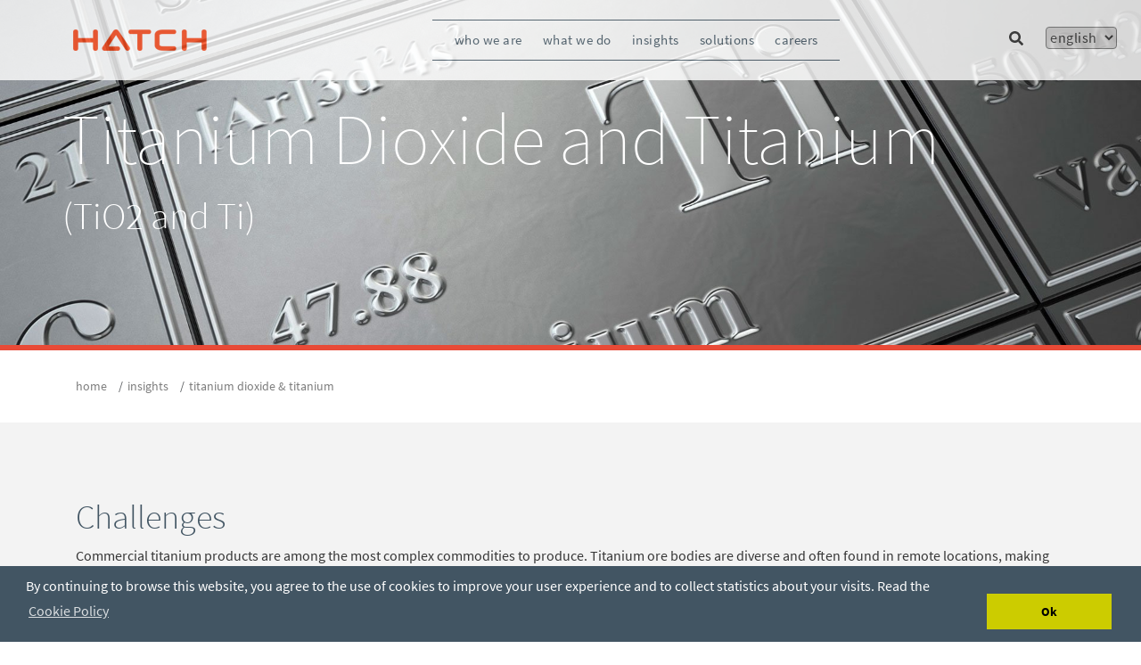

--- FILE ---
content_type: text/html; charset=utf-8
request_url: https://www.hatch.com/Expertise/MetalMinerals/TitaniumDioxideTitanium
body_size: 35990
content:
<!DOCTYPE html><html lang="en"><head><meta charSet="utf-8"/><title>Titanium (Ti) | Titanium Dioxide (TiO2)</title><link rel="icon" href="https://prod-hatch.vercel.app//favicon-hatch.ico"/><meta http-equiv="X-UA-Compatible" content="IE=edge"/><meta name="viewport" content="width=device-width, initial-scale=1.0"/><meta name="pageTitle" content="Titanium Dioxide &amp; Titanium "/><meta name="pageURL" content="/Expertise/MetalMinerals/TitaniumDioxideTitanium"/><meta name="description" content="Hatch Titanium dioxide (TiO2) and Titanium (Ti) capabilities include ore body development and test work assistance, custom process development and plant design."/><meta name="language" content="en"/><meta property="og:title" content=""/><meta property="og:url" content=""/><meta property="og:type"/><meta property="og:image"/><meta property="og:description" content=""/><meta property="date_dt"/><meta property="TaxonomyFilterId" content="commodity/20764f2f-c58d-4198-8b7b-87cc90dae381"/><meta property="pageType" content="Expertise"/><meta property="PageTitle" content="Titanium Dioxide &amp; Titanium "/><meta property="BrowserTitle" content="Titanium (Ti) | Titanium Dioxide (TiO2)"/><meta property="Title" content="Titanium Dioxide &amp; Titanium "/><meta property="MetaDescription" content="Hatch Titanium dioxide (TiO2) and Titanium (Ti) capabilities include ore body development and test work assistance, custom process development and plant design."/><meta property="ProjectThumbnail" content="https://edge.sitecorecloud.io/hatchltd1-hatchcorpsi44ab-prod-552d/media/Hatch-Corporate/Banner/Titanium-thumb.jpg?h=175&amp;iar=0&amp;w=265"/><meta property="subcategory" content="MetalMinerals"/><script>
            (function(w,d,s,l,i){w[l]=w[l]||[];w[l].push({'gtm.start':
            new Date().getTime(),event:'gtm.js'});var f=d.getElementsByTagName(s)[0],
            j=d.createElement(s),dl=l!='dataLayer'?'&l='+l:'';j.async=true;j.src=
            'https://www.googletagmanager.com/gtm.js?id='+i+dl;f.parentNode.insertBefore(j,f);
            })(window,document,'script','dataLayer','GTM-MRF5J5C');            
        </script><script async="" src="https://www.googletagmanager.com/gtag/js?id=G-GX8J4RVEYE"></script><script>
          window.dataLayer = window.dataLayer || [];
          function gtag(){dataLayer.push(arguments);}
          gtag('js', new Date());        
          gtag('config', 'G-GX8J4RVEYE');
          </script><meta property="UpdatedDate" content="2024-06-12T15:38:07"/><meta property="UpdatedDate" content="2024-06-12T15:38:07"/><meta name="next-head-count" content="28"/><link data-next-font="" rel="preconnect" href="/" crossorigin="anonymous"/><link rel="preload" href="https://prod-hatch.vercel.app/_next/static/css/4493061be96c8077.css" as="style"/><link rel="stylesheet" href="https://prod-hatch.vercel.app/_next/static/css/4493061be96c8077.css" data-n-g=""/><link rel="preload" href="https://prod-hatch.vercel.app/_next/static/css/cc35d0447197f623.css" as="style"/><link rel="stylesheet" href="https://prod-hatch.vercel.app/_next/static/css/cc35d0447197f623.css" data-n-p=""/><noscript data-n-css=""></noscript><script defer="" nomodule="" src="https://prod-hatch.vercel.app/_next/static/chunks/polyfills-42372ed130431b0a.js"></script><script src="https://prod-hatch.vercel.app/_next/static/chunks/webpack-b3fc53c40e8b883b.js" defer=""></script><script src="https://prod-hatch.vercel.app/_next/static/chunks/framework-49c6cecf1f6d5795.js" defer=""></script><script src="https://prod-hatch.vercel.app/_next/static/chunks/main-d46d8e30d527a01c.js" defer=""></script><script src="https://prod-hatch.vercel.app/_next/static/chunks/pages/_app-9312e0da70510dc5.js" defer=""></script><script src="https://prod-hatch.vercel.app/_next/static/chunks/cb355538-28dd1b936b324be0.js" defer=""></script><script src="https://prod-hatch.vercel.app/_next/static/chunks/4577d2ec-b9e3f2fe4096465c.js" defer=""></script><script src="https://prod-hatch.vercel.app/_next/static/chunks/257e8032-cfb14d99e2d3b474.js" defer=""></script><script src="https://prod-hatch.vercel.app/_next/static/chunks/39-055df0bf9777b667.js" defer=""></script><script src="https://prod-hatch.vercel.app/_next/static/chunks/531-c789bdc353e773c8.js" defer=""></script><script src="https://prod-hatch.vercel.app/_next/static/chunks/pages/%5B%5B...path%5D%5D-dcd19e8e2e2122be.js" defer=""></script><script src="https://prod-hatch.vercel.app/_next/static/XXzLrfD9CcsP_UgNCzqka/_buildManifest.js" defer=""></script><script src="https://prod-hatch.vercel.app/_next/static/XXzLrfD9CcsP_UgNCzqka/_ssgManifest.js" defer=""></script></head><body><div id="__next"><div class="prod-mode"><nav class="header_header__YRUrW header_header-color__Yvhsb"><div class="header_header-center__0gIEs"><!--$--><a title="Hatch" target="" class="image_navbar-brand__WmbqX" href="/en"><img alt="Hatch" width="150" height="25" src="https://edge.sitecorecloud.io/hatchltd1-hatchcorpsi44ab-prod-552d/media/Images/Hatch/Corporate-Site/Global/Hatch-Corporate-Logo.png?h=25&amp;iar=0&amp;w=150"/></a><!--/$--><!--$--><nav class="navbar_navbar__G1GOB"><div class="navbar_navbar-center__IxJWG"><div class="navbar_navbar-toggler__Irx8u"><div class="navbar_navbar-toggler-strike__BLN_g"></div><div class="navbar_navbar-toggler-strike__BLN_g"></div><div class="navbar_navbar-toggler-strike__BLN_g"></div></div><div class="navbar_sidebar__vB6fj"><div class="navbar_sidebar-close__fLX18"><img src="https://edge.sitecorecloud.io/hatchltd1-hatchcorpsi44ab-prod-552d/media/Hatch-Corporate/CloseButton.svg" alt="close"/></div><div class="navbar_sidebar-search__UrUFS"><button class="navbar_btn-wrap__2FeI9"><svg stroke="currentColor" fill="currentColor" stroke-width="0" viewBox="0 0 512 512" class="navbar_sidebar-search-icon__XpELQ" height="1em" width="1em" xmlns="http://www.w3.org/2000/svg"><path d="M505 442.7L405.3 343c-4.5-4.5-10.6-7-17-7H372c27.6-35.3 44-79.7 44-128C416 93.1 322.9 0 208 0S0 93.1 0 208s93.1 208 208 208c48.3 0 92.7-16.4 128-44v16.3c0 6.4 2.5 12.5 7 17l99.7 99.7c9.4 9.4 24.6 9.4 33.9 0l28.3-28.3c9.4-9.4 9.4-24.6.1-34zM208 336c-70.7 0-128-57.2-128-128 0-70.7 57.2-128 128-128 70.7 0 128 57.2 128 128 0 70.7-57.2 128-128 128z"></path></svg></button><input type="text" id="" class="navbar_sidebar-search-text__j0MIU" placeholder="Search Hatch" value=""/></div><ul class="navbar_sidebar-links__93PqV"><li class="navbar_sidebar-link__ztm9q"><div class="navbar_sidebar-link-container__Bla4k"><a class=" navbar_link__gr_8U navbar_activelink__k6Lk1" href="/en/About-Us/About-the-Company">Who We Are</a><a class="navbar_sidebar-link-expand__LTa3U">+</a></div></li><li class="navbar_sidebar-link__ztm9q"><div class="navbar_sidebar-link-container__Bla4k"><a class=" navbar_link__gr_8U navbar_activelink__k6Lk1" href="/en/Projects">What We Do</a><a class="navbar_sidebar-link-expand__LTa3U">+</a></div></li><li class="navbar_sidebar-link__ztm9q"><div class="navbar_sidebar-link-container__Bla4k"><a class=" navbar_link__gr_8U navbar_activelink__k6Lk1" href="/en/Expertise">Insights</a><a class="navbar_sidebar-link-expand__LTa3U">+</a></div></li><li class="navbar_sidebar-link__ztm9q"><div class="navbar_sidebar-link-container__Bla4k"><a class=" navbar_link__gr_8U navbar_activelink__k6Lk1" href="/en/Products">Solutions</a><a class="navbar_sidebar-link-expand__LTa3U">+</a></div></li><li class="navbar_sidebar-link__ztm9q"><div class="navbar_sidebar-link-container__Bla4k"><a class=" navbar_link__gr_8U navbar_activelink__k6Lk1" href="https://jobs.hatch.com/">Careers</a></div></li></ul><div class="navbar_navbar-languages__I41m7"><button class="navbar_accordian__UQR_n"></button><div class="navbar_language-dropdown__XPAI1"></div></div></div></div></nav><!--/$--><!--$--><div class="hatchsearchbox_navbar-search-container__IOh1_"><input type="text" class="hatchsearchbox_searchbar__Ydp9z" placeholder="Search Hatch" value=""/><svg stroke="currentColor" fill="currentColor" stroke-width="0" viewBox="0 0 512 512" class="hatchsearchbox_searchbar-icon___f1bx hatchsearchbox_icon-color__yMmtq" height="1em" width="1em" xmlns="http://www.w3.org/2000/svg"><title>Search</title><path d="M505 442.7L405.3 343c-4.5-4.5-10.6-7-17-7H372c27.6-35.3 44-79.7 44-128C416 93.1 322.9 0 208 0S0 93.1 0 208s93.1 208 208 208c48.3 0 92.7-16.4 128-44v16.3c0 6.4 2.5 12.5 7 17l99.7 99.7c9.4 9.4 24.6 9.4 33.9 0l28.3-28.3c9.4-9.4 9.4-24.6.1-34zM208 336c-70.7 0-128-57.2-128-128 0-70.7 57.2-128 128-128 70.7 0 128 57.2 128 128 0 70.7-57.2 128-128 128z"></path></svg></div><!--/$--><!--$--><select class="hatchlanguages_select__3MtbQ hatchlanguages_select-color__SjJM9"><option value="en" class="hatchlanguages_selection__Ftb2a" selected="">English</option><option value="es-CL" class="hatchlanguages_selection__Ftb2a">Español</option><option value="fr-CA" class="hatchlanguages_selection__Ftb2a">Français</option></select><!--/$--></div></nav><main><div id="content" class="content-padding"><!--$--><section><div id="herobanner" class="herobanner_hero-banner__ek1DT title-light "><img alt="Hatch Titanium Dioxide &amp; Titanium" width="1920" height="580" src="https://edge.sitecorecloud.io/hatchltd1-hatchcorpsi44ab-prod-552d/media/Hatch-Corporate/Banner/Titanium-croppedv2.jpg?h=580&amp;iar=0&amp;w=1920"/><div class="herobanner_fig-caption__UF6sA"><div class="herobanner_caption-content__hSGZ6"><h1 class="herobanner_title__p58NJ ">Titanium Dioxide and Titanium</h1><h2 class="herobanner_subtitle__aj8AZ ">(TiO2 and Ti)</h2></div></div></div></section><!--/$--><!--$--><section class="breadcrumb_breadcrumb-navigation-title__JE3dr container "><nav aria-label="breadcrumb"><ol class="breadcrumb"><li class="breadcrumb-item"><a href="/en/" title="home">Home</a></li><li class="breadcrumb-item"><a href="/en/Expertise" title="expertise">insights</a></li><li class="breadcrumb-item" aria-current="page">Titanium Dioxide &amp; Titanium </li></ol></nav></section><!--/$--><!--$--><div class="component container-default  brand-gray-lightest "><div class="container"><div class="row"><!--$--><div class="richtext_richtextcontent-component__IwsKZ "><div class="container"><div><h2>Challenges</h2>
<p>Commercial titanium products are among the most complex commodities to produce. Titanium ore bodies are diverse and often found in remote locations, making them geographically and logistically challenging. And, the technologies required to process them are highly sophisticated, meticulously customized, and strictly protected.</p>
<p>Pigment and metal producers must overcome a wealth of technical challenges to extract high-purity titanium dioxide (TiO<sub>2</sub>) and Ti minerals from ores, separate them from refractory impurities, and achieve the right product chemistry, size, and morphology that today&rsquo;s exacting applications demand.</p>
<p>But it does not end there. Once the technical challenges are met, the business considerations become paramount. Companies must be diligent about protecting their intellectual property to stay competitive. This makes the barrier to entry even higher for new producers.</p>
<p>There are additional challenges with high production costs, lower-quality ore and feedstock grades, greater global competition, and market consolidation. And, with greater emphasis now on stringent environmental standards, producers need better, more innovative ways to reduce emissions and enhance the value of by-products. All this while maximizing production to maintain the operational and financial performance needed to be successful in this market.</p></div></div></div><!--/$--></div></div></div><!--/$--><!--$--><div class="component container-default  brand-white "><div class="container"><div class="row"><!--$--><h2 class="pagesubtitle-component container ">Capabilities</h2><!--/$--><!--$--><div class="col-md-6"><div class="row"><!--$--><div class="richtext_richtextcontent-component__IwsKZ "><div class="container"><div><h3>Ore body development and test work assistance</h3>
<p>Our mineral experts to assist with drilling, sampling, and assaying programs. We perform resource and geotechnical assessments, integrating ore-body data with customized metallurgical test work to model the most suitable mining methods: open-pit, dredging, or dry mining. We will develop and deploy site rehabilitation, slimes, and water management programs that are socially responsible and sustainable.</p>
<h3>Custom process development and plant design</h3>
<p>We develop cost-effective, customized flowsheets that enhance the design of your plant across the Ti value chain. From titanium-ore beneficiation to TiO<sub>2</sub>-feedstocks upgrade and pigment production, we optimize processes based on sulfate, chloride, and alternative technologies. We bring innovative solutions to concentrators, smelters, leach plants, pigment and sponge operations, improving productivity and sustainability through by-product valorization, CO-gas utilization, energy efficiency, and waste management.</p>
<h3>Top quartile technologies</h3>
<p>The innovative RBM smelter and the UGS roasting-leach technology are two examples of industry benchmarks our experts have developed hand-in-hand with our clients&rsquo; teams to help operations achieve top quartile productivity and profitability. We are catalysts in transferring technology and best practices from adjacent industries into the Ti value chain. We will help develop a range of custom-designed solutions to improve performance.</p></div></div></div><!--/$--></div></div><div class="col-md-6"><div class="row"><!--$--><div class="richtext_richtextcontent-component__IwsKZ "><div class="container"><div><h3>Plant debottlenecking</h3>
<p>Improved yields. Better running time. Lower operating costs. Our operational excellence and digitalization programs can help our clients improve efficiency and bottom-line profitability. Our professionals are experienced at optimizing operational logistics and digitalizing complex operations. We have a proven track record of successfully retrofitting new and different product grades in existing operating facilities. Working together with our clients, we can rationalize and optimize project and sustaining capital portfolios to better achieve business goals.</p>
<h3>New products</h3>
<p>Your processes are not like anyone else&rsquo;s. Neither is the work we do for you. We use modern project development and execution methods adapted to your operation. You will be able to make high-value products better and faster, driving up your profitability in today&rsquo;s competitive market.</p>
<h3>Improved operational performance</h3>
<p>Your plant has its own unique challenges. It may need capital investment and steady funding to remain viable and meet ongoing operational and maintenance requirements. Or, if your upgrade funding is already secure, you may need an experienced partner who knows how to get the most value and produce the best, long-term results for the money you&rsquo;re spending.</p>
<p>We work with you, developing strategic operational-performance programs that translate into results at your bottom line. We find smarter, more efficient solutions for your operations. Then we follow up with support across the full business life cycle, from concept to closure; across the full value chain, from exploration to market. We constantly look for improvements to reduce operating costs, discover operational improvements, and lower waste generation to leave a smaller environmental footprint.</p></div></div></div><!--/$--></div></div><!--/$--></div></div></div><!--/$--><!--$--><div class="blogsrollup_blog-rollup__eNytG gray-background   blogs-rollup-component"><div class="container"><h2 class="blogsrollup_blog-rollup-title__2yqtI">Blogs</h2><a title="" href="/en/About-Us/Publications/Blogs" class="blogsrollup_blogs-btn__hkV9n">All Blogs</a></div></div><!--/$--><!--$--><div class="projectfilmstrip_flim-strip__Y1QVY project-filmstrip-component"><div class="container"><h2 class="projectfilmstrip_project-head__y0c3T">Related projects</h2><div class="projectfilmstrip_wrapper__fuAcW"><div class="react-multi-carousel-list  projectfilmstrip_carousel__CMpRz" dir="ltr"><ul class="react-multi-carousel-track " style="transition:none;overflow:unset;transform:translate3d(0px,0,0)"></ul></div></div></div></div><!--/$--><!--$--><div class="projectfilmstrip_flim-strip__Y1QVY filmstrip-component"><div class="container"><h2 class="projectfilmstrip_project-head__y0c3T">Related Services and Technologies</h2><div class="projectfilmstrip_wrapper__fuAcW"><div class="react-multi-carousel-list  projectfilmstrip_carousel__CMpRz" dir="ltr"><ul class="react-multi-carousel-track " style="transition:none;overflow:unset;transform:translate3d(0px,0,0)"></ul></div></div></div></div><!--/$--><!--$--><div class="component container-default  brand-white "><div class="container"><div class="row"><!--$--><div class="col-md-6"><div class="row"><!--$--><section class="technicalpaperrollup_newsrollup-main__RgtLA "><div class="technicalpaperrollup_rollup__GdcOu"><h2 class="technicalpaperrollup_heading__y9HKX">Technical papers</h2><a class="technicalpaperrollup_calltwoaction__SATqx" href="/en/About-Us/Publications/Technical-Papers?itemId={98045F5F-C1F3-49E0-A51F-C356D1913637}">Related Technical Papers</a><br/><br/><a target="Active Browser" href="/en/About-Us/Publications/Technical-Papers">All Technical Papers</a></div></section><!--/$--></div></div><div class="col-md-6"><div class="row"><!--$--><!--/$--><!--$--><section class="newsrollup_newsrollup-main__2gBKN "><div class="newsrollup_rollup__TJH4U"><h2 class="newsrollup_heading___Nd6r">News</h2><div></div><a class="newsrollup_calltwoaction__BWaam" href="/en/About-Us/News-And-Media" target="_blank">All News</a></div></section><!--/$--></div></div><!--/$--></div></div></div><!--/$--><!--$--><div class="mixedcontent_section-main__7fzXI  "><div class="mixedcontent_content__gsCrM container"><div class="mixedcontent_mixedcontent__RjJq0 mixedcontent"><div class="undefined mixedblock"><h3 class="mixedcontent_text__NcbNW">We&#x27;re in this together. Let&#x27;s connect.</h3><br/><p class="undefined calltwoaction"><a href="mailto:webmaster@hatch.com" title="">Contact Us</a></p></div></div></div></div><!--/$--></div></main><footer><div id="footer"><!--$--><div class="footercontent_footer-container__OSTm0 "><div class="footercontent_footer-center__bhyQN "><div class="footercontent_text-image__okJoZ "><div class="footercontent_content__oHMNw">Let&#x27;s build positive change, together.</div><a href="/"><img alt="Hatch logo" width="175" height="80" src="https://edge.sitecorecloud.io/hatchltd1-hatchcorpsi44ab-prod-552d/media/Images/Hatch/Corporate-Site/Global/PostiveChange-footer.png?h=80&amp;iar=0&amp;w=175"/></a></div><div class="footercontent_aboutus-list__g0sdP "><div class="footercontent_content__oHMNw">About Us</div><ul><li><a href="/en/About-Us/About-the-Company">About the Company</a></li><li><a href="/en/About-Us/Ethics-And-Sustainability">Ethics</a></li><li><a href="/en/About-Us/News-And-Media">News &amp; Media</a></li><li><a href="/en/About-Us/Publications">Publications</a></li><li><a href="https://edge.sitecorecloud.io/hatchltd1-hatchcorpsi44ab-prod-552d/media/Hatch-Corporate/PDF/2024/Modern-Slavery-Act-Statement-2024.pdf">Modern Slavery Act Statement</a></li><li><a href="https://edge.sitecorecloud.io/hatchltd1-hatchcorpsi44ab-prod-552d/media/Hatch-Corporate/PDF/2024/Bill-S-211-Report-English-Signed-May-2025.pdf">Bill S 211</a></li><li><a href="/en/About-Us/Information-for-Suppliers-Registration">Information for Suppliers</a></li></ul></div><div class="footercontent_questioning__IzjuI"><div class="footercontent_content__oHMNw">Have a Question?</div><a class="footercontent_calltwoaction__13SCq" title="Contact Us" href="/en/About-Us/Contact-Us">Contact Us</a><div class="footercontent_content__oHMNw">Office Locations</div><a class="footercontent_calltwoaction__13SCq" title="Office-Locations" href="/en/About-Us/Office-Locations">Find an Office</a></div><div class="footercontent_socialmedia__p6Lty"><div class="footercontent_content__oHMNw">Follow Us</div><ul><li><a title="https://www.linkedin.com/company/hatch" href="https://www.linkedin.com/company/hatch"><img alt="LinkedIn" width="47" height="47" src="https://edge.sitecorecloud.io/hatchltd1-hatchcorpsi44ab-prod-552d/media/Images/Hatch/Corporate-Site/Social/LinkedIn.png?h=47&amp;iar=0&amp;w=47"/></a></li><li><a title="https://twitter.com/HatchGlobal" href="https://twitter.com/HatchGlobal"><img alt="Twitter" width="47" height="47" src="https://edge.sitecorecloud.io/hatchltd1-hatchcorpsi44ab-prod-552d/media/Images/Hatch/Corporate-Site/Social/TwitterX.png?h=47&amp;iar=0&amp;w=47"/></a></li><li><a title="https://www.youtube.com/user/HatchLtdVideos" href="https://www.youtube.com/user/HatchLtdVideos"><img alt="YouTube" width="47" height="47" src="https://edge.sitecorecloud.io/hatchltd1-hatchcorpsi44ab-prod-552d/media/Images/Hatch/Corporate-Site/Social/YouTube.png?h=47&amp;iar=0&amp;w=47"/></a></li></ul><div class="footercontent_content__oHMNw">Subscribe to our Newsletter</div><a class="footercontent_calltwoaction__13SCq" title="Subscribe" href="/en/About-Us/Subscribe">Subscribe</a></div></div></div><div><div class="footercontent_container__NDkFa"><div class="footercontent_sidebarblock__dQZRp">© Hatch Ltd.</div><div class="footercontent_sidebarblock__dQZRp"><a title="/en/About-Us/Privacy-Statement" href="/en/About-Us/Privacy-Statement">Privacy Statement</a></div></div></div><div></div><!--/$--></div></footer></div><!--$--><!--/$--></div><script id="__NEXT_DATA__" type="application/json">{"props":{"pageProps":{"site":{"name":"HatchXMC","language":"en","hostName":"*"},"locale":"en","layoutData":{"sitecore":{"context":{"pageEditing":false,"site":{"name":"HatchXMC"},"pageState":"normal","editMode":"chromes","language":"en","itemPath":"/Expertise/MetalMinerals/TitaniumDioxideTitanium","variantId":"_default"},"route":{"name":"TitaniumDioxideTitanium","displayName":"TitaniumDioxideTitanium","fields":{"Thumbnail":{"value":{"src":"https://edge.sitecorecloud.io/hatchltd1-hatchcorpsi44ab-prod-552d/media/Hatch-Corporate/Banner/Titanium-thumb.jpg?h=175\u0026iar=0\u0026w=265","alt":"Titanium","width":"265","height":"175"}},"Body":{"value":""},"Audience":[],"Commodity":[{"id":"20764f2f-c58d-4198-8b7b-87cc90dae381","url":"https://localhost/en/Global-Configurations/Lookups/Taxonomy/Commodities/MetalsAndMineralsCommodities/TiO2","name":"TiO2","displayName":"TiO2","fields":{"Value":{"value":"TiO2"},"Key":{"value":"TiO2"}}}],"Country":[],"Industry":[],"Practice":[],"Specialized Service":[],"Technology":[],"Topic":[],"User Region":[],"Page Browser Title":{"value":""},"Content":{"value":""},"Logo":{"value":{}},"Title":{"value":"Titanium Dioxide \u0026 Titanium "},"Browser Title":{"value":"Titanium (Ti) | Titanium Dioxide (TiO2)"},"Navigation Title":{"value":""},"Page SubTitle":{"value":""},"Page Title":{"value":"Titanium Dioxide \u0026 Titanium "},"Page Title Center":{"value":false},"Include in Breadcrumb":{"value":false},"Include in Navigation":{"value":false},"Include in Sitemap":{"value":false},"DescriptionOG":{"value":""},"TypeOG":null,"UrlOG":{"value":""},"ImageOG":{"value":{}},"TitleOG":{"value":""},"No Index":{"value":false},"Taxonomy":[],"Canonical":{"value":""},"Meta Description":{"value":"Hatch Titanium dioxide (TiO2) and Titanium (Ti) capabilities include ore body development and test work assistance, custom process development and plant design."},"Meta Keywords":{"value":""},"No Follow":{"value":false},"Redirect Target":{"value":{"href":""}},"Number of Ratings":{"value":""},"Rating":{"value":""},"Page Styles":{"value":""},"Comments":{"value":""},"NavigationTitle":{"value":"Titanium Dioxide \u0026 Titanium "},"NavigationFilter":[],"NavigationClass":null,"Page Design":null,"SxaTags":[]},"databaseName":"master","deviceId":"fe5d7fdf-89c0-4d99-9aa3-b5fbd009c9f3","itemId":"f4522deb-838c-443e-aca3-69b77f662b16","itemLanguage":"en","itemVersion":1,"layoutId":"96e5f4ba-a2cf-4a4c-a4e7-64da88226362","templateId":"87222d09-ee10-40f3-8819-aefae162e50d","templateName":"Commodity or Service Page","placeholders":{"headless-header":[{"uid":"8b17f9e0-e65b-4c3e-ada9-fbb21879f416","componentName":"Image","dataSource":"{4FDE6397-45DC-4022-9449-1683EB06CB75}","params":{"DynamicPlaceholderId":"10","FieldNames":"Default"},"fields":{"ImageCaption":{"value":""},"Image":{"value":{"src":"https://edge.sitecorecloud.io/hatchltd1-hatchcorpsi44ab-prod-552d/media/Images/Hatch/Corporate-Site/Global/Hatch-Corporate-Logo.png?h=25\u0026iar=0\u0026w=150","alt":"Hatch","width":"150","height":"25"}},"TargetUrl":{"value":{"text":"Hatch","anchor":"Hatch","linktype":"internal","class":"","title":"Hatch","target":"","querystring":"","id":"{3E6E2E13-D5DF-4DDE-AFCF-FD0C11F6FA83}","href":"/en/"}}}},{"uid":"a08b041b-b404-46a9-a35d-ebe2e340a0c9","componentName":"HeaderContent","dataSource":"","fields":{"data":{"item":{"name":"Mega Menu","id":"0BDE8757F0FD47DBB854219A932F5735","children":{"total":5,"results":[{"id":"46C948343D2B4625A0690A7BD54A6C81","name":"Who We Are","path":"/sitecore/content/HatchXMC/HatchXMC/Site Components/HeaderMenu/Mega Menu/Who We Are","fields":[{"id":"21D106F884EB40568BBA11B3401CA50F","name":"DisplayName","jsonValue":{"value":"Who We Are"}},{"id":"F0705DE219EA4654888CC99A3F0A5B18","name":"Link","jsonValue":{"value":{"class":"","id":"{3B6A3B68-8301-4122-9397-1D3EDC9BFD2C}","querystring":"","anchor":"About the Company","target":"","title":"About the Company","linktype":"internal","text":"About the Company","url":"/HatchXMC/HatchXMC/Home/About Us/About-the-Company","href":"/en/About-Us/About-the-Company"}}},{"id":"279F8EF4AB7042F6AF3B97AF80A15302","name":"Display  Tagline Button","jsonValue":{"value":true}},{"id":"587B2815EA4B4763899C7BC43C8CB278","name":"Tagline Read More Button Text","jsonValue":{"value":"Read More"}},{"id":"E3A9B126CE434089A9089CA7B739315F","name":"Tagline Read More Link","jsonValue":{"value":{"class":"","id":"{3B6A3B68-8301-4122-9397-1D3EDC9BFD2C}","querystring":"","anchor":"About the Company","target":"","title":"About the Company","linktype":"internal","text":"About the Company","url":"/HatchXMC/HatchXMC/Home/About Us/About-the-Company","href":"/en/About-Us/About-the-Company"}}},{"id":"ADC5886B633F4CAE9D31DFF2698F6C7B","name":"Tagline Text","jsonValue":{"value":"Entrepreneurs with a technical soul"}},{"id":"FF0F45CDB8CC485BA2AC4E5D99C23D07","name":"View All Text","jsonValue":{"value":"View all"}},{"id":"AC425A5744C64E1285BB10AD9E8D60D7","name":"Featured Caption Text","jsonValue":{"value":"We strive for real partnerships with our clients and with the communities in which we work"}},{"id":"8E3492A12D304FCF9F06F3745A6D0011","name":"Featured Image","jsonValue":{"value":{"src":"https://edge.sitecorecloud.io/hatchltd1-hatchcorpsi44ab-prod-552d/media/Hatch-Corporate/menu/who-we-are-feature.jpg?h=338\u0026iar=0\u0026w=600","alt":"Who we are","width":"600","height":"338"}}},{"id":"E53AE0A08E8B45FCA23C1DF8E7CDDEFD","name":"Featured Read More Button Text","jsonValue":{"value":"Read more"}},{"id":"0CCF651DDE0D40A4A55523ECEB13086A","name":"Featured Read More Link","jsonValue":{"value":{"class":"","id":"{3B6A3B68-8301-4122-9397-1D3EDC9BFD2C}","querystring":"","anchor":"About the Company","target":"","title":"About the Company","linktype":"internal","text":"About the Company","url":"/HatchXMC/HatchXMC/Home/About Us/About-the-Company","href":"/en/About-Us/About-the-Company"}}},{"id":"E3DFE8A867C241C498E8540702600209","name":"Display Feature Read More Button","jsonValue":{"value":false}},{"id":"97C3FA9A96694CE68C8F1E5FC7494974","name":"Feature Caption Title","jsonValue":{"value":""}},{"id":"BA3F86A24A1C4D78B63D91C2779C1B5E","name":"__Sortorder","jsonValue":{"value":"100"}},{"id":"25BED78C49574165998ACA1B52F67497","name":"__Created","jsonValue":{"value":"2024-03-12T05:59:59Z"}},{"id":"D9CF14B1FA164BA69288E8A174D4D522","name":"__Updated","jsonValue":{"value":"2024-05-02T11:19:35Z"}},{"id":"A14F1B0C438449EC879028A440F3670C","name":"__Semantics","jsonValue":[]}],"children":{"total":6,"results":[{"id":"81C7B6E8C7DE48018557C45D43BA47A8","name":"Our Company","fields":[{"id":"392AB2F2E79E46C99300B7D515ADB519","name":"DisplayName","jsonValue":{"value":"Our Company"}},{"id":"F5DC985A95004E0EA7A9E24DC92D0A6A","name":"Image","jsonValue":{"value":{}}},{"id":"07ADEC5CDA4F4B14A059ED1420F4F480","name":"Link","jsonValue":{"value":{"href":""}}},{"id":"ADBE9D04320D4D2DBDF2F6ECF5B8AAAF","name":"Linked Item","jsonValue":[]},{"id":"96AA3C0D86464ACA8A08555C0A7DA15C","name":"UseDisplayname","jsonValue":{"value":true}},{"id":"BA3F86A24A1C4D78B63D91C2779C1B5E","name":"__Sortorder","jsonValue":{"value":"100"}},{"id":"25BED78C49574165998ACA1B52F67497","name":"__Created","jsonValue":{"value":"2024-03-12T06:00:20Z"}},{"id":"D9CF14B1FA164BA69288E8A174D4D522","name":"__Updated","jsonValue":{"value":"2024-03-23T03:49:00Z"}},{"id":"A14F1B0C438449EC879028A440F3670C","name":"__Semantics","jsonValue":[]}],"children":{"total":4,"results":[{"id":"E1F2C8AA75F843F495E809DEE8909BE8","name":"About Us","children":[{"name":"DisplayName","results":{"value":"About Us"}},{"name":"Image","results":{"value":{}}},{"name":"Link","results":{"value":{"class":"","id":"{3B6A3B68-8301-4122-9397-1D3EDC9BFD2C}","querystring":"","anchor":"","target":"","title":"","linktype":"internal","text":"","url":"/HatchXMC/HatchXMC/Home/About Us/About-the-Company","href":"/en/About-Us/About-the-Company"}}},{"name":"Linked Item","results":[]},{"name":"UseDisplayname","results":{"value":true}},{"name":"__Sortorder","results":{"value":""}},{"name":"__Created","results":{"value":"2024-03-12T06:00:44Z"}},{"name":"__Updated","results":{"value":"2024-05-02T11:19:33Z"}},{"name":"__Semantics","results":[]}]},{"id":"B1A90AB5FE0943DDA8C948BC387DE075","name":"Awards","children":[{"name":"DisplayName","results":{"value":"Recent Awards"}},{"name":"Image","results":{"value":{}}},{"name":"Link","results":{"value":{"class":"","id":"{C4BF1F6A-18E8-4FAD-B8F5-B23D33E69634}","querystring":"","anchor":"","target":"","title":"","linktype":"internal","text":"","url":"/HatchXMC/HatchXMC/Home/About Us/About-the-Company/Awards","href":"/en/About-Us/About-the-Company/Awards"}}},{"name":"Linked Item","results":[]},{"name":"UseDisplayname","results":{"value":false}},{"name":"__Sortorder","results":{"value":""}},{"name":"__Created","results":{"value":"2024-03-12T06:01:07Z"}},{"name":"__Updated","results":{"value":"2024-05-02T11:19:36Z"}},{"name":"__Semantics","results":[]}]},{"id":"D2A8D68D58EC4D848F26A271F4AA1F53","name":"Careers","children":[{"name":"DisplayName","results":{"value":"Careers"}},{"name":"Image","results":{"value":{}}},{"name":"Link","results":{"value":{"class":"","querystring":"","id":"{1ECE0ADD-2DCC-4C02-9813-2E753B0F62E6}","anchor":"","target":"","title":"","linktype":"internal","text":"","url":"/HatchXMC/HatchXMC/Home/Careers","href":"/en/Careers"}}},{"name":"Linked Item","results":[]},{"name":"UseDisplayname","results":{"value":false}},{"name":"__Sortorder","results":{"value":""}},{"name":"__Created","results":{"value":"2024-03-12T06:01:31Z"}},{"name":"__Updated","results":{"value":"2024-08-06T18:24:53Z"}},{"name":"__Semantics","results":[]}]},{"id":"F2000D4CE42F41E6863583AB26F459C5","name":"Contact Us","children":[{"name":"DisplayName","results":{"value":"Contact Us"}},{"name":"Image","results":{"value":{}}},{"name":"Link","results":{"value":{"text":"","anchor":"","linktype":"internal","class":"","title":"","target":"","querystring":"","id":"{DE8BD7A0-060D-43A1-9BBE-47F589D197E0}","href":"/en/About-Us/Contact-Us"}}},{"name":"Linked Item","results":[]},{"name":"UseDisplayname","results":{"value":false}},{"name":"__Sortorder","results":{"value":""}},{"name":"__Created","results":{"value":"2024-03-12T06:01:52Z"}},{"name":"__Updated","results":{"value":"2024-03-23T04:15:42Z"}},{"name":"__Semantics","results":[]}]}]}},{"id":"87F1C3262A4847B587E6139BF5EA08BE","name":"Our Commitments","fields":[{"id":"392AB2F2E79E46C99300B7D515ADB519","name":"DisplayName","jsonValue":{"value":"Our Commitments"}},{"id":"F5DC985A95004E0EA7A9E24DC92D0A6A","name":"Image","jsonValue":{"value":{}}},{"id":"07ADEC5CDA4F4B14A059ED1420F4F480","name":"Link","jsonValue":{"value":{"href":""}}},{"id":"ADBE9D04320D4D2DBDF2F6ECF5B8AAAF","name":"Linked Item","jsonValue":[]},{"id":"96AA3C0D86464ACA8A08555C0A7DA15C","name":"UseDisplayname","jsonValue":{"value":true}},{"id":"BA3F86A24A1C4D78B63D91C2779C1B5E","name":"__Sortorder","jsonValue":{"value":"150"}},{"id":"25BED78C49574165998ACA1B52F67497","name":"__Created","jsonValue":{"value":"2024-03-12T06:02:27Z"}},{"id":"D9CF14B1FA164BA69288E8A174D4D522","name":"__Updated","jsonValue":{"value":"2024-03-23T03:52:25Z"}},{"id":"A14F1B0C438449EC879028A440F3670C","name":"__Semantics","jsonValue":[]}],"children":{"total":6,"results":[{"id":"50238FC3A7274363B95B51FCEF9594AB","name":"Sustainability","children":[{"name":"DisplayName","results":{"value":"Sustainability"}},{"name":"Image","results":{"value":{}}},{"name":"Link","results":{"value":{"text":"Climate Change and Sustainability","anchor":"Climate Change and Sustainability","linktype":"internal","class":"","title":"Climate Change and Sustainability","target":"","querystring":"","id":"{C9B2BF42-E3BD-4099-987F-A5C1B1CCE5E5}","href":"/en/About-Us/Climate-Change-and-Sustainability"}}},{"name":"Linked Item","results":[]},{"name":"UseDisplayname","results":{"value":false}},{"name":"__Sortorder","results":{"value":"50"}},{"name":"__Created","results":{"value":"2024-03-12T06:08:09Z"}},{"name":"__Updated","results":{"value":"2024-03-23T04:24:38Z"}},{"name":"__Semantics","results":[]}]},{"id":"D6106C119E7C43588E7EE630830285FF","name":"Community","children":[{"name":"DisplayName","results":{"value":"Community Involvement"}},{"name":"Image","results":{"value":{}}},{"name":"Link","results":{"value":{"class":"","id":"{F2E4EBDE-3E76-44EE-8E69-839024CFC166}","querystring":"","anchor":"","target":"","title":"","linktype":"internal","text":"","url":"/HatchXMC/HatchXMC/Home/About Us/About-the-Company/Community involvement","href":"/en/About-Us/About-the-Company/Community-involvement"}}},{"name":"Linked Item","results":[]},{"name":"UseDisplayname","results":{"value":false}},{"name":"__Sortorder","results":{"value":""}},{"name":"__Created","results":{"value":"2024-03-12T06:03:15Z"}},{"name":"__Updated","results":{"value":"2024-05-02T11:19:37Z"}},{"name":"__Semantics","results":[]}]},{"id":"CF30E6363FC642F5A7EF8D02CE9B44E5","name":"diverse","children":[{"name":"DisplayName","results":{"value":"Diversity \u0026 Inclusion"}},{"name":"Image","results":{"value":{}}},{"name":"Link","results":{"value":{"text":"","anchor":"","linktype":"internal","class":"","title":"","target":"","querystring":"","id":"{3196143F-A74A-49D7-828A-2687D6E06D9B}","href":"/en/About-Us/Diversity"}}},{"name":"Linked Item","results":[]},{"name":"UseDisplayname","results":{"value":false}},{"name":"__Sortorder","results":{"value":""}},{"name":"__Created","results":{"value":"2024-03-12T06:08:09Z"}},{"name":"__Updated","results":{"value":"2024-03-23T04:25:08Z"}},{"name":"__Semantics","results":[]}]},{"id":"BA9EA235524B4A21A0E0636A9D47E7DF","name":"Ethics and Integrity","children":[{"name":"DisplayName","results":{"value":"Ethics \u0026 Integrity"}},{"name":"Image","results":{"value":{}}},{"name":"Link","results":{"value":{"text":"","anchor":"","linktype":"internal","class":"","title":"","target":"","querystring":"","id":"{CA0AE368-C1DD-429D-9768-087D3E343FA9}","href":"/en/About-Us/Ethics-And-Sustainability"}}},{"name":"Linked Item","results":[]},{"name":"UseDisplayname","results":{"value":true}},{"name":"__Sortorder","results":{"value":""}},{"name":"__Created","results":{"value":"2024-03-12T06:09:18Z"}},{"name":"__Updated","results":{"value":"2024-03-23T03:55:15Z"}},{"name":"__Semantics","results":[]}]},{"id":"9A5586178F464A21B191D991737E5E7C","name":"Health and Safety","children":[{"name":"DisplayName","results":{"value":"Health \u0026 Safety"}},{"name":"Image","results":{"value":{}}},{"name":"Link","results":{"value":{"class":"","id":"{A3702A95-3CF3-47FE-A611-691C8C1EC777}","querystring":"","anchor":"","target":"","title":"","linktype":"internal","text":"","url":"/HatchXMC/HatchXMC/Home/About Us/About-the-Company/Health and Safety","href":"/en/About-Us/About-the-Company/Health-and-Safety"}}},{"name":"Linked Item","results":[]},{"name":"UseDisplayname","results":{"value":false}},{"name":"__Sortorder","results":{"value":""}},{"name":"__Created","results":{"value":"2024-03-12T06:11:30Z"}},{"name":"__Updated","results":{"value":"2024-05-02T11:19:38Z"}},{"name":"__Semantics","results":[]}]},{"id":"BB017060F8CA4C43B050F16C475F3CC4","name":"Quality","children":[{"name":"DisplayName","results":{"value":"Quality"}},{"name":"Image","results":{"value":{}}},{"name":"Link","results":{"value":{"class":"","id":"{B8D2C0DC-309F-4029-801F-95510B0FBD63}","querystring":"","anchor":"","target":"","title":"","linktype":"internal","text":"","url":"/HatchXMC/HatchXMC/Home/About Us/About-the-Company/Quality","href":"/en/About-Us/About-the-Company/Quality"}}},{"name":"Linked Item","results":[]},{"name":"UseDisplayname","results":{"value":false}},{"name":"__Sortorder","results":{"value":""}},{"name":"__Created","results":{"value":"2024-03-12T06:11:57Z"}},{"name":"__Updated","results":{"value":"2024-05-02T11:19:39Z"}},{"name":"__Semantics","results":[]}]}]}},{"id":"9C5BE337CF894787AEEC044F7F62A7D8","name":"Our Culture","fields":[{"id":"392AB2F2E79E46C99300B7D515ADB519","name":"DisplayName","jsonValue":{"value":"Our Culture"}},{"id":"F5DC985A95004E0EA7A9E24DC92D0A6A","name":"Image","jsonValue":{"value":{}}},{"id":"07ADEC5CDA4F4B14A059ED1420F4F480","name":"Link","jsonValue":{"value":{"href":""}}},{"id":"ADBE9D04320D4D2DBDF2F6ECF5B8AAAF","name":"Linked Item","jsonValue":[]},{"id":"96AA3C0D86464ACA8A08555C0A7DA15C","name":"UseDisplayname","jsonValue":{"value":true}},{"id":"BA3F86A24A1C4D78B63D91C2779C1B5E","name":"__Sortorder","jsonValue":{"value":"175"}},{"id":"25BED78C49574165998ACA1B52F67497","name":"__Created","jsonValue":{"value":"2024-03-12T06:07:37Z"}},{"id":"D9CF14B1FA164BA69288E8A174D4D522","name":"__Updated","jsonValue":{"value":"2024-03-23T03:56:46Z"}},{"id":"A14F1B0C438449EC879028A440F3670C","name":"__Semantics","jsonValue":[]}],"children":{"total":2,"results":[{"id":"82532F966EF14EBFA1188296E53C99A4","name":"Our Manifesto","children":[{"name":"DisplayName","results":{"value":"Our Manifesto"}},{"name":"Image","results":{"value":{}}},{"name":"Link","results":{"value":{"class":"","id":"{6914ED67-C6DD-4702-9FA9-9289565B9129}","querystring":"","anchor":"","target":"","title":"","linktype":"internal","text":"","url":"/HatchXMC/HatchXMC/Home/About Us/About-the-Company/Our Manifesto","href":"/en/About-Us/About-the-Company/Our-Manifesto"}}},{"name":"Linked Item","results":[]},{"name":"UseDisplayname","results":{"value":false}},{"name":"__Sortorder","results":{"value":""}},{"name":"__Created","results":{"value":"2024-03-12T06:13:23Z"}},{"name":"__Updated","results":{"value":"2024-05-02T11:19:38Z"}},{"name":"__Semantics","results":[]}]},{"id":"BAF5637BE09C431C8ABEABB1DCD157D0","name":"Our people","children":[{"name":"DisplayName","results":{"value":"Our People"}},{"name":"Image","results":{"value":{}}},{"name":"Link","results":{"value":{"class":"","id":"{46B0E781-4B87-4799-A977-C4CE572ACF73}","querystring":"","anchor":"","target":"","title":"","linktype":"internal","text":"","url":"/HatchXMC/HatchXMC/Home/About Us/About-the-Company/Our People","href":"/en/About-Us/About-the-Company/Our-People"}}},{"name":"Linked Item","results":[]},{"name":"UseDisplayname","results":{"value":false}},{"name":"__Sortorder","results":{"value":""}},{"name":"__Created","results":{"value":"2024-03-12T06:15:23Z"}},{"name":"__Updated","results":{"value":"2024-05-02T11:19:38Z"}},{"name":"__Semantics","results":[]}]}]}},{"id":"F0A1E8C38F824A99AE295402D4FC3403","name":"News and Views","fields":[{"id":"392AB2F2E79E46C99300B7D515ADB519","name":"DisplayName","jsonValue":{"value":"News \u0026 Views"}},{"id":"F5DC985A95004E0EA7A9E24DC92D0A6A","name":"Image","jsonValue":{"value":{}}},{"id":"07ADEC5CDA4F4B14A059ED1420F4F480","name":"Link","jsonValue":{"value":{"href":""}}},{"id":"ADBE9D04320D4D2DBDF2F6ECF5B8AAAF","name":"Linked Item","jsonValue":[]},{"id":"96AA3C0D86464ACA8A08555C0A7DA15C","name":"UseDisplayname","jsonValue":{"value":false}},{"id":"BA3F86A24A1C4D78B63D91C2779C1B5E","name":"__Sortorder","jsonValue":{"value":"188"}},{"id":"25BED78C49574165998ACA1B52F67497","name":"__Created","jsonValue":{"value":"2024-03-12T06:19:09Z"}},{"id":"D9CF14B1FA164BA69288E8A174D4D522","name":"__Updated","jsonValue":{"value":"2024-03-23T04:19:55Z"}},{"id":"A14F1B0C438449EC879028A440F3670C","name":"__Semantics","jsonValue":[]}],"children":{"total":6,"results":[{"id":"EC681D1D66134437B456AA9A463BE9C5","name":"Blogs","children":[{"name":"DisplayName","results":{"value":"Blogs"}},{"name":"Image","results":{"value":{}}},{"name":"Link","results":{"value":{"text":"Blogs","anchor":"Blogs","linktype":"internal","class":"","title":"Blogs","target":"","querystring":"","id":"{D7BB8EBB-0120-4527-B7F5-4C6889DEE294}","href":"/en/About-Us/Publications/Blogs"}}},{"name":"Linked Item","results":[]},{"name":"UseDisplayname","results":{"value":false}},{"name":"__Sortorder","results":{"value":"0"}},{"name":"__Created","results":{"value":"2024-03-12T06:20:19Z"}},{"name":"__Updated","results":{"value":"2025-11-07T14:28:23Z"}},{"name":"__Semantics","results":[]}]},{"id":"8DFEB8F932FD4C9CB701A64E0459DB40","name":"News","children":[{"name":"DisplayName","results":{"value":"News \u0026 Media"}},{"name":"Image","results":{"value":{}}},{"name":"Link","results":{"value":{"text":"","anchor":"","linktype":"internal","class":"","title":"","target":"","querystring":"","id":"{AD6C5D37-6169-42F8-9D52-0E2164B1DAD8}","href":"/en/About-Us/News-And-Media"}}},{"name":"Linked Item","results":[]},{"name":"UseDisplayname","results":{"value":false}},{"name":"__Sortorder","results":{"value":"100"}},{"name":"__Created","results":{"value":"2024-03-12T06:21:01Z"}},{"name":"__Updated","results":{"value":"2025-11-07T14:28:23Z"}},{"name":"__Semantics","results":[]}]},{"id":"C7AB53FF6A99405097D92EFECC3D6F2A","name":"Newsletter","children":[{"name":"DisplayName","results":{"value":"Newsletter"}},{"name":"Image","results":{"value":{}}},{"name":"Link","results":{"value":{"text":"","anchor":"","linktype":"internal","class":"","title":"","target":"","querystring":"","id":"{1776CCE7-EF83-4694-A299-27BCF583874C}","href":"/en/About-Us/Publications/Newsletter"}}},{"name":"Linked Item","results":[]},{"name":"UseDisplayname","results":{"value":true}},{"name":"__Sortorder","results":{"value":"200"}},{"name":"__Created","results":{"value":"2024-03-12T06:21:32Z"}},{"name":"__Updated","results":{"value":"2025-11-07T14:28:23Z"}},{"name":"__Semantics","results":[]}]},{"id":"1D2C148A44EF4EC9B09E1A785A57A95C","name":"Performance Innovations","children":[{"name":"DisplayName","results":{"value":"Performance Innovations"}},{"name":"Image","results":{"value":{}}},{"name":"Link","results":{"value":{"text":"","anchor":"","linktype":"internal","class":"","title":"","querystring":"","id":"{50CD6FB0-3DF0-45B3-9A6A-F023F248F600}","href":"/en/About-Us/Publications/Performance-Innovations/2025"}}},{"name":"Linked Item","results":[]},{"name":"UseDisplayname","results":{"value":true}},{"name":"__Sortorder","results":{"value":"350"}},{"name":"__Created","results":{"value":"2024-03-12T06:23:32Z"}},{"name":"__Updated","results":{"value":"2025-11-07T14:46:22Z"}},{"name":"__Semantics","results":[]}]},{"id":"88F6D72584984CA8BD47D848DDCBD512","name":"Podcasts","children":[{"name":"DisplayName","results":{"value":"Podcasts"}},{"name":"Image","results":{"value":{}}},{"name":"Link","results":{"value":{"text":"Podcasts","anchor":"Podcasts","linktype":"internal","class":"","title":"Podcasts","target":"","querystring":"","id":"{B1606977-3388-4E49-9CB8-076DF2581784}","href":"/en/About-Us/Publications/Podcasts"}}},{"name":"Linked Item","results":[]},{"name":"UseDisplayname","results":{"value":false}},{"name":"__Sortorder","results":{"value":"400"}},{"name":"__Created","results":{"value":"2024-03-12T06:23:32Z"}},{"name":"__Updated","results":{"value":"2025-11-07T14:28:24Z"}},{"name":"__Semantics","results":[]}]},{"id":"6E3704882E72438AA644F011FF94030C","name":"Technical Paper","children":[{"name":"DisplayName","results":{"value":"Technical Papers"}},{"name":"Image","results":{"value":{}}},{"name":"Link","results":{"value":{"text":"","anchor":"","linktype":"internal","class":"","title":"","target":"","querystring":"","id":"{C74B36BE-BC9F-41D2-8612-FB1C6ADC26D7}","href":"/en/About-Us/Publications/Technical-Papers"}}},{"name":"Linked Item","results":[]},{"name":"UseDisplayname","results":{"value":false}},{"name":"__Sortorder","results":{"value":"500"}},{"name":"__Created","results":{"value":"2024-03-12T06:23:04Z"}},{"name":"__Updated","results":{"value":"2025-11-07T14:28:24Z"}},{"name":"__Semantics","results":[]}]}]}},{"id":"9A37814D1816498EA6CA4068FE4BBF0B","name":"Events","fields":[{"id":"392AB2F2E79E46C99300B7D515ADB519","name":"DisplayName","jsonValue":{"value":"Events \u0026 Conferences"}},{"id":"F5DC985A95004E0EA7A9E24DC92D0A6A","name":"Image","jsonValue":{"value":{}}},{"id":"07ADEC5CDA4F4B14A059ED1420F4F480","name":"Link","jsonValue":{"value":{"text":"","anchor":"","linktype":"internal","class":"","title":"","target":"","querystring":"","id":"{3C5FE363-76C9-40C0-9EB3-37B2D41C2901}","href":"/en/About-Us/Events-And-Conferences"}}},{"id":"ADBE9D04320D4D2DBDF2F6ECF5B8AAAF","name":"Linked Item","jsonValue":[]},{"id":"96AA3C0D86464ACA8A08555C0A7DA15C","name":"UseDisplayname","jsonValue":{"value":true}},{"id":"BA3F86A24A1C4D78B63D91C2779C1B5E","name":"__Sortorder","jsonValue":{"value":"200"}},{"id":"25BED78C49574165998ACA1B52F67497","name":"__Created","jsonValue":{"value":"2024-03-12T06:17:11Z"}},{"id":"D9CF14B1FA164BA69288E8A174D4D522","name":"__Updated","jsonValue":{"value":"2024-03-23T04:03:03Z"}},{"id":"A14F1B0C438449EC879028A440F3670C","name":"__Semantics","jsonValue":[]}],"children":{"total":0,"results":[]}},{"id":"884612ECDF4F4E9AA85FE48B09A250A1","name":"Office Locations","fields":[{"id":"392AB2F2E79E46C99300B7D515ADB519","name":"DisplayName","jsonValue":{"value":"Office Locations"}},{"id":"F5DC985A95004E0EA7A9E24DC92D0A6A","name":"Image","jsonValue":{"value":{}}},{"id":"07ADEC5CDA4F4B14A059ED1420F4F480","name":"Link","jsonValue":{"value":{"text":"","anchor":"","linktype":"internal","class":"","title":"","target":"","querystring":"","id":"{B5C5DBF1-54D8-45E8-8A6E-E8DC7F76AAAA}","href":"/en/About-Us/Office-Locations"}}},{"id":"ADBE9D04320D4D2DBDF2F6ECF5B8AAAF","name":"Linked Item","jsonValue":[]},{"id":"96AA3C0D86464ACA8A08555C0A7DA15C","name":"UseDisplayname","jsonValue":{"value":true}},{"id":"BA3F86A24A1C4D78B63D91C2779C1B5E","name":"__Sortorder","jsonValue":{"value":"500"}},{"id":"25BED78C49574165998ACA1B52F67497","name":"__Created","jsonValue":{"value":"2024-03-12T06:17:51Z"}},{"id":"D9CF14B1FA164BA69288E8A174D4D522","name":"__Updated","jsonValue":{"value":"2024-03-23T04:03:39Z"}},{"id":"A14F1B0C438449EC879028A440F3670C","name":"__Semantics","jsonValue":[]}],"children":{"total":0,"results":[]}}]}},{"id":"FB36CAAEA09B484D8705E5507AC89434","name":"What We Do","path":"/sitecore/content/HatchXMC/HatchXMC/Site Components/HeaderMenu/Mega Menu/What We Do","fields":[{"id":"21D106F884EB40568BBA11B3401CA50F","name":"DisplayName","jsonValue":{"value":"What We Do"}},{"id":"F0705DE219EA4654888CC99A3F0A5B18","name":"Link","jsonValue":{"value":{"class":"","querystring":"","id":"{5FCE7335-879C-4C5B-BD65-9BF8116C9FB7}","anchor":"Projects","target":"","title":"Projects","linktype":"internal","text":"Projects","url":"/HatchXMC/HatchXMC/Home/Projects","href":"/en/Projects"}}},{"id":"279F8EF4AB7042F6AF3B97AF80A15302","name":"Display  Tagline Button","jsonValue":{"value":false}},{"id":"587B2815EA4B4763899C7BC43C8CB278","name":"Tagline Read More Button Text","jsonValue":{"value":""}},{"id":"E3A9B126CE434089A9089CA7B739315F","name":"Tagline Read More Link","jsonValue":{"value":{"href":""}}},{"id":"ADC5886B633F4CAE9D31DFF2698F6C7B","name":"Tagline Text","jsonValue":{"value":"Building smarter solutions to ignite your vision "}},{"id":"FF0F45CDB8CC485BA2AC4E5D99C23D07","name":"View All Text","jsonValue":{"value":"View all"}},{"id":"AC425A5744C64E1285BB10AD9E8D60D7","name":"Featured Caption Text","jsonValue":{"value":"Paving the way for the future of steelmaking"}},{"id":"8E3492A12D304FCF9F06F3745A6D0011","name":"Featured Image","jsonValue":{"value":{"src":"https://edge.sitecorecloud.io/hatchltd1-hatchcorpsi44ab-prod-552d/media/Hatch-Corporate/menu/tata-steel-menu-feature.jpg?h=200\u0026iar=0\u0026w=350","alt":"Tata Steel project","width":"350","height":"200"}}},{"id":"E53AE0A08E8B45FCA23C1DF8E7CDDEFD","name":"Featured Read More Button Text","jsonValue":{"value":"read more"}},{"id":"0CCF651DDE0D40A4A55523ECEB13086A","name":"Featured Read More Link","jsonValue":{"value":{"class":"","querystring":"","id":"{2AA34E35-8779-4E21-BCDF-E188D414EBDE}","anchor":"Tata Steel hydrogen-based steel manufacturing","target":"","title":"Tata Steel hydrogen-based steel manufacturing","linktype":"internal","text":"Tata Steel hydrogen-based steel manufacturing","url":"/HatchXMC/HatchXMC/Home/Projects/Metals-And-Minerals/Tata Steel hydrogen-based steel manufacturing","href":"/en/Projects/Metals-And-Minerals/Tata-Steel-hydrogen-based-steel-manufacturing"}}},{"id":"E3DFE8A867C241C498E8540702600209","name":"Display Feature Read More Button","jsonValue":{"value":true}},{"id":"97C3FA9A96694CE68C8F1E5FC7494974","name":"Feature Caption Title","jsonValue":{"value":"Tata Steel hydrogen-based steel manufacturing"}},{"id":"BA3F86A24A1C4D78B63D91C2779C1B5E","name":"__Sortorder","jsonValue":{"value":"200"}},{"id":"25BED78C49574165998ACA1B52F67497","name":"__Created","jsonValue":{"value":"2024-03-11T09:46:24Z"}},{"id":"D9CF14B1FA164BA69288E8A174D4D522","name":"__Updated","jsonValue":{"value":"2024-10-18T15:26:16Z"}},{"id":"A14F1B0C438449EC879028A440F3670C","name":"__Semantics","jsonValue":[]}],"children":{"total":3,"results":[{"id":"FE4DFA6BAB3F4F61B4EC0A34E35B984F","name":"Sectors","fields":[{"id":"392AB2F2E79E46C99300B7D515ADB519","name":"DisplayName","jsonValue":{"value":"Sectors"}},{"id":"F5DC985A95004E0EA7A9E24DC92D0A6A","name":"Image","jsonValue":{"value":{}}},{"id":"07ADEC5CDA4F4B14A059ED1420F4F480","name":"Link","jsonValue":{"value":{"href":""}}},{"id":"ADBE9D04320D4D2DBDF2F6ECF5B8AAAF","name":"Linked Item","jsonValue":[{"id":"968bf2cc-6127-4884-b6cf-50399294bd1e","url":"/en/Site-Components/HeaderMenu/Test---Mega-Menu-Links-Container/What-We-Do/Sectors/Metals","name":"Metals","displayName":"Metals","fields":{"DisplayName":{"value":"Metals \u0026 Minerals"},"UseDisplayName":{"value":true},"Linked Item":[{"id":"419f9cff-459a-41ca-9311-20ed76784ae5","url":"/en/Expertise/MetalMinerals/AluminaBauxite","name":"AluminaBauxite","displayName":"AluminaBauxite","fields":{"Thumbnail":{"value":{"src":"https://edge.sitecorecloud.io/hatchltd1-hatchcorpsi44ab-prod-552d/media/Hatch-Corporate/Banner/AluminaBauxite-thumb.jpg?h=175\u0026iar=0\u0026w=265","alt":"Alumina  Bauxite","width":"265","height":"175"}},"Commodity":[{"id":"3f370265-075f-41fa-82df-eb4af318ed56","url":"https://localhost/en/Global-Configurations/Lookups/Taxonomy/Commodities/MetalsAndMineralsCommodities/AluminaAndBauxite","name":"AluminaAndBauxite","displayName":"Alumina \u0026 Bauxite","fields":{"Value":{"value":"Alumina \u0026 Bauxite"},"Key":{"value":"AluminaAndBauxite"}}}],"Title":{"value":"Alumina \u0026 Bauxite"},"Browser Title":{"value":"Alumina \u0026 Bauxite"},"Page Title":{"value":"Alumina \u0026 Bauxite"},"Include in Breadcrumb":{"value":true},"Include in Navigation":{"value":true},"Include in Sitemap":{"value":true},"Meta Description":{"value":"Hatch has extensive experience in flash train design, bauxite assessments, dynamic modeling, Bayer process design, filtration and relief system design."},"NavigationTitle":{"value":"Alumina \u0026 Bauxite"},"Priority":{"id":"19f3e919-4991-495f-9207-e1dadfd06f54","url":"https://localhost/en/sitecore/login/sitecore/system/Settings/Foundation/Experience-Accelerator/SiteMetadata/Enums/SitemapPriority/05","name":"05","displayName":"0.5","fields":{"Value":{"value":"0.5"}}},"ChangeFrequency":{"id":"d23b4654-53a5-4589-8b1b-5665a763d144","url":"https://localhost/en/sitecore/login/sitecore/system/Settings/Foundation/Experience-Accelerator/SiteMetadata/Enums/SitemapChangeFrequency/daily","name":"daily","displayName":"daily","fields":{"Value":{"value":"Daily"}}}}},{"id":"0655c59a-1094-4124-8eb2-fe6036facf51","url":"/en/Expertise/MetalMinerals/Aluminum","name":"Aluminum","displayName":"Aluminum","fields":{"Thumbnail":{"value":{"src":"https://edge.sitecorecloud.io/hatchltd1-hatchcorpsi44ab-prod-552d/media/Hatch-Corporate/Banner/Aluminum-thumb.jpg?h=175\u0026iar=0\u0026w=265","alt":"Aluminum","width":"265","height":"175"}},"Commodity":[{"id":"4c8a982c-fb02-420c-8f1c-3a16a388f6ab","url":"https://localhost/en/Global-Configurations/Lookups/Taxonomy/Commodities/MetalsAndMineralsCommodities/Aluminum","name":"Aluminum","displayName":"Aluminum","fields":{"Value":{"value":"Aluminium"},"Key":{"value":"Aluminum"}}}],"Title":{"value":"Aluminium"},"Browser Title":{"value":"Hatch Aluminium"},"Page Title":{"value":"Aluminium"},"Meta Description":{"value":"Hatch has particular expertise in aluminum casting, reduction, carbon and system and process control. Hatch Aluminum expertise."},"NavigationTitle":{"value":"Aluminium"},"Priority":{"id":"19f3e919-4991-495f-9207-e1dadfd06f54","url":"https://localhost/en/sitecore/login/sitecore/system/Settings/Foundation/Experience-Accelerator/SiteMetadata/Enums/SitemapPriority/05","name":"05","displayName":"0.5","fields":{"Value":{"value":"0.5"}}},"ChangeFrequency":{"id":"d23b4654-53a5-4589-8b1b-5665a763d144","url":"https://localhost/en/sitecore/login/sitecore/system/Settings/Foundation/Experience-Accelerator/SiteMetadata/Enums/SitemapChangeFrequency/daily","name":"daily","displayName":"daily","fields":{"Value":{"value":"Daily"}}}}},{"id":"a79191bd-fa8f-4ae4-9ec3-e13870b1d5fc","url":"/en/Expertise/MetalMinerals/Coal","name":"Coal","displayName":"Coal","fields":{"Thumbnail":{"value":{"src":"https://edge.sitecorecloud.io/hatchltd1-hatchcorpsi44ab-prod-552d/media/Hatch-Corporate/Banner/Coal-thumb.jpg?h=175\u0026iar=0\u0026w=265","alt":"Coal","width":"265","height":"175"}},"Commodity":[{"id":"f332cae1-c25b-4eb9-be23-1e65aec8d89a","url":"https://localhost/en/Global-Configurations/Lookups/Taxonomy/Commodities/MetalsAndMineralsCommodities/Coal","name":"Coal","displayName":"Coal","fields":{"Value":{"value":"Coal"},"Key":{"value":"Coal"}}}],"Title":{"value":"Coal"},"Browser Title":{"value":"Coal"},"Page Title":{"value":"Coal"},"Meta Description":{"value":"Hatch has many coal capabilities that include coal mine development, coal handling and processing, coal infrastructure, rail and ports."},"NavigationTitle":{"value":"Coal"},"Priority":{"id":"19f3e919-4991-495f-9207-e1dadfd06f54","url":"https://localhost/en/sitecore/login/sitecore/system/Settings/Foundation/Experience-Accelerator/SiteMetadata/Enums/SitemapPriority/05","name":"05","displayName":"0.5","fields":{"Value":{"value":"0.5"}}},"ChangeFrequency":{"id":"d23b4654-53a5-4589-8b1b-5665a763d144","url":"https://localhost/en/sitecore/login/sitecore/system/Settings/Foundation/Experience-Accelerator/SiteMetadata/Enums/SitemapChangeFrequency/daily","name":"daily","displayName":"daily","fields":{"Value":{"value":"Daily"}}}}},{"id":"77becd47-087a-42da-9f7e-b0048a0cdfff","url":"/en/Expertise/MetalMinerals/Copper","name":"Copper","displayName":"Copper","fields":{"Thumbnail":{"value":{"src":"https://edge.sitecorecloud.io/hatchltd1-hatchcorpsi44ab-prod-552d/media/Hatch-Corporate/Banner/copper-thumb.jpg?h=175\u0026iar=0\u0026w=265","alt":"copper","width":"265","height":"175"}},"Commodity":[{"id":"bf9eccd1-044d-4272-b342-092aa16534a7","url":"https://localhost/en/Global-Configurations/Lookups/Taxonomy/Commodities/MetalsAndMineralsCommodities/Copper","name":"Copper","displayName":"Copper","fields":{"Value":{"value":"Copper"},"Key":{"value":"Copper"}}}],"Title":{"value":"Copper"},"Browser Title":{"value":"Copper"},"Page Title":{"value":"Copper"},"Meta Description":{"value":"Hatch has many copper capabilities that include electrowinning \u0026 electrorefining, oxide copper leaching, smelters and solvent extraction."},"NavigationTitle":{"value":"Copper"},"Priority":{"id":"19f3e919-4991-495f-9207-e1dadfd06f54","url":"https://localhost/en/sitecore/login/sitecore/system/Settings/Foundation/Experience-Accelerator/SiteMetadata/Enums/SitemapPriority/05","name":"05","displayName":"0.5","fields":{"Value":{"value":"0.5"}}},"ChangeFrequency":{"id":"d23b4654-53a5-4589-8b1b-5665a763d144","url":"https://localhost/en/sitecore/login/sitecore/system/Settings/Foundation/Experience-Accelerator/SiteMetadata/Enums/SitemapChangeFrequency/daily","name":"daily","displayName":"daily","fields":{"Value":{"value":"Daily"}}}}},{"id":"a5a87551-0a35-4c5b-a15b-c2a6699da952","url":"/en/Expertise/MetalMinerals/Diamonds","name":"Diamonds","displayName":"Diamonds","fields":{"Thumbnail":{"value":{"src":"https://edge.sitecorecloud.io/hatchltd1-hatchcorpsi44ab-prod-552d/media/Hatch-Corporate/Banner/Diamonds-thumb.jpg?h=175\u0026iar=0\u0026w=265","alt":"Diamonds","width":"265","height":"175"}},"Commodity":[{"id":"730a8cc3-6bd3-4138-87a4-d8ea1f517e00","url":"https://localhost/en/Global-Configurations/Lookups/Taxonomy/Commodities/MetalsAndMineralsCommodities/Diamonds","name":"Diamonds","displayName":"Diamonds","fields":{"Value":{"value":"Diamonds"},"Key":{"value":"Diamonds"}}}],"Title":{"value":"Diamonds"},"Browser Title":{"value":"Diamonds"},"Page Title":{"value":"Diamonds"},"Meta Description":{"value":"Hatch has diamond capabilities in open-pit and underground mine development, diamond mine optimization and crushing and milling circuits."},"NavigationTitle":{"value":"Diamonds"},"Priority":{"id":"19f3e919-4991-495f-9207-e1dadfd06f54","url":"https://localhost/en/sitecore/login/sitecore/system/Settings/Foundation/Experience-Accelerator/SiteMetadata/Enums/SitemapPriority/05","name":"05","displayName":"0.5","fields":{"Value":{"value":"0.5"}}},"ChangeFrequency":{"id":"d23b4654-53a5-4589-8b1b-5665a763d144","url":"https://localhost/en/sitecore/login/sitecore/system/Settings/Foundation/Experience-Accelerator/SiteMetadata/Enums/SitemapChangeFrequency/daily","name":"daily","displayName":"daily","fields":{"Value":{"value":"Daily"}}}}},{"id":"a4069bd5-976b-4197-9144-15d31c7d3763","url":"/en/Expertise/MetalMinerals/Gold","name":"Gold","displayName":"Gold","fields":{"Thumbnail":{"value":{"src":"https://edge.sitecorecloud.io/hatchltd1-hatchcorpsi44ab-prod-552d/media/Hatch-Corporate/Banner/Gold-thumb.jpg?h=175\u0026iar=0\u0026w=265","alt":"Gold","width":"265","height":"175"}},"Commodity":[{"id":"aacabd12-5a5b-4c30-a750-1b36ff35ed28","url":"https://localhost/en/Global-Configurations/Lookups/Taxonomy/Commodities/MetalsAndMineralsCommodities/Gold","name":"Gold","displayName":"Gold","fields":{"Value":{"value":"Gold"},"Key":{"value":"Gold"}}}],"Title":{"value":"Gold"},"Browser Title":{"value":"Gold mineral processing"},"Page Title":{"value":"Gold"},"Meta Description":{"value":"Hatch Gold capabilities include gold process development and design, gravity separation, flotation and refractory gold ore pretreatment."},"NavigationTitle":{"value":"Gold"},"Priority":{"id":"19f3e919-4991-495f-9207-e1dadfd06f54","url":"https://localhost/en/sitecore/login/sitecore/system/Settings/Foundation/Experience-Accelerator/SiteMetadata/Enums/SitemapPriority/05","name":"05","displayName":"0.5","fields":{"Value":{"value":"0.5"}}},"ChangeFrequency":{"id":"d23b4654-53a5-4589-8b1b-5665a763d144","url":"https://localhost/en/sitecore/login/sitecore/system/Settings/Foundation/Experience-Accelerator/SiteMetadata/Enums/SitemapChangeFrequency/daily","name":"daily","displayName":"daily","fields":{"Value":{"value":"Daily"}}}}},{"id":"c37faa1e-6557-41ac-8ca7-f0c8469fa9c6","url":"/en/Expertise/MetalMinerals/IronOre","name":"IronOre","displayName":"IronOre","fields":{"Thumbnail":{"value":{"src":"https://edge.sitecorecloud.io/hatchltd1-hatchcorpsi44ab-prod-552d/media/Hatch-Corporate/Banner/IronOre-thumb.jpg?h=175\u0026iar=0\u0026w=265","alt":"Iron Ore","width":"265","height":"175"}},"Commodity":[{"id":"cf8d4292-7fd5-44ee-ad5f-647b77d52497","url":"https://localhost/en/Global-Configurations/Lookups/Taxonomy/Commodities/MetalsAndMineralsCommodities/IronOre","name":"IronOre","displayName":"Iron Ore","fields":{"Value":{"value":"Iron Ore"},"Key":{"value":"IronOre"}}}],"Title":{"value":"Iron Ore"},"Browser Title":{"value":"Iron Ore"},"Page Title":{"value":"Iron Ore"},"Meta Description":{"value":"Hatch Iron Ore capabilities include mining and mineral processing, bulk materials handling, ore slurrry, tailings and water pipelines."},"NavigationTitle":{"value":"Iron Ore"},"Priority":{"id":"19f3e919-4991-495f-9207-e1dadfd06f54","url":"https://localhost/en/sitecore/login/sitecore/system/Settings/Foundation/Experience-Accelerator/SiteMetadata/Enums/SitemapPriority/05","name":"05","displayName":"0.5","fields":{"Value":{"value":"0.5"}}},"ChangeFrequency":{"id":"d23b4654-53a5-4589-8b1b-5665a763d144","url":"https://localhost/en/sitecore/login/sitecore/system/Settings/Foundation/Experience-Accelerator/SiteMetadata/Enums/SitemapChangeFrequency/daily","name":"daily","displayName":"daily","fields":{"Value":{"value":"Daily"}}}}},{"id":"78d6a93f-5417-450b-8ded-ae70ed0b5029","url":"/en/Expertise/MetalMinerals/IronSteel","name":"IronSteel","displayName":"IronSteel","fields":{"Thumbnail":{"value":{"src":"https://edge.sitecorecloud.io/hatchltd1-hatchcorpsi44ab-prod-552d/media/Hatch-Corporate/Banner/IronSteel-thumb.jpg?h=175\u0026iar=0\u0026w=265","alt":"Iron and Steel","width":"265","height":"175"}},"Commodity":[{"id":"fbd0a2dd-f17d-4501-a737-bb396dc033c5","url":"https://localhost/en/Global-Configurations/Lookups/Taxonomy/Commodities/MetalsAndMineralsCommodities/IronAndSteel","name":"IronAndSteel","displayName":"Iron \u0026 Steel","fields":{"Value":{"value":"Iron \u0026 Steel"},"Key":{"value":"IronAndSteel"}}}],"Title":{"value":"Iron \u0026 Steel"},"Browser Title":{"value":"Iron \u0026 Steel"},"Page Title":{"value":"Iron \u0026 Steel"},"Meta Description":{"value":"Hatch Iron and Steel capabilities include project development, environmental services, Coilbox, blast furnace staves and Macro-etcher."},"NavigationTitle":{"value":"Iron \u0026 Steel"},"Priority":{"id":"19f3e919-4991-495f-9207-e1dadfd06f54","url":"https://localhost/en/sitecore/login/sitecore/system/Settings/Foundation/Experience-Accelerator/SiteMetadata/Enums/SitemapPriority/05","name":"05","displayName":"0.5","fields":{"Value":{"value":"0.5"}}},"ChangeFrequency":{"id":"d23b4654-53a5-4589-8b1b-5665a763d144","url":"https://localhost/en/sitecore/login/sitecore/system/Settings/Foundation/Experience-Accelerator/SiteMetadata/Enums/SitemapChangeFrequency/daily","name":"daily","displayName":"daily","fields":{"Value":{"value":"Daily"}}}}},{"id":"1a43f40e-59cb-49bb-9a81-75381da79237","url":"/en/Expertise/MetalMinerals/LeadZincTin","name":"LeadZincTin","displayName":"LeadZincTin","fields":{"Thumbnail":{"value":{"src":"https://edge.sitecorecloud.io/hatchltd1-hatchcorpsi44ab-prod-552d/media/Hatch-Corporate/Banner/LeadZincTin-thumb.jpg?h=175\u0026iar=0\u0026w=265","alt":"LeadzincTin","width":"265","height":"175"}},"Commodity":[{"id":"614f19b2-4164-4dc8-bdb1-9e8451a1067e","url":"https://localhost/en/Global-Configurations/Lookups/Taxonomy/Commodities/MetalsAndMineralsCommodities/Lead-Zinc-Tin","name":"Lead-Zinc-Tin","displayName":"Lead, Zinc, Tin","fields":{"Value":{"value":"Lead/Zinc/Tin"},"Key":{"value":"Lead-Zinc-Tin"}}}],"Title":{"value":"Lead, Zinc, \u0026 Tin"},"Browser Title":{"value":"Lead, Zinc, \u0026 Tin"},"Page Title":{"value":"Lead, Zinc, \u0026 Tin"},"Meta Description":{"value":"Hatch Lead, Zinc, \u0026 Tin capabilities include process design and development, Hydrometallurgy and Pyrometallurgy."},"NavigationTitle":{"value":"Lead, Zinc, \u0026 Tin"},"Priority":{"id":"19f3e919-4991-495f-9207-e1dadfd06f54","url":"https://localhost/en/sitecore/login/sitecore/system/Settings/Foundation/Experience-Accelerator/SiteMetadata/Enums/SitemapPriority/05","name":"05","displayName":"0.5","fields":{"Value":{"value":"0.5"}}},"ChangeFrequency":{"id":"d23b4654-53a5-4589-8b1b-5665a763d144","url":"https://localhost/en/sitecore/login/sitecore/system/Settings/Foundation/Experience-Accelerator/SiteMetadata/Enums/SitemapChangeFrequency/daily","name":"daily","displayName":"daily","fields":{"Value":{"value":"Daily"}}}}},{"id":"07688541-6d46-4cf6-957b-08c1fb5e187a","url":"/en/Expertise/MetalMinerals/Lithium","name":"Lithium","displayName":"Lithium","fields":{"Thumbnail":{"value":{"src":"https://edge.sitecorecloud.io/hatchltd1-hatchcorpsi44ab-prod-552d/media/Hatch-Corporate/Banner/Lithium-thumb.jpg?h=175\u0026iar=0\u0026w=265","alt":"Lithium","width":"265","height":"175"}},"Commodity":[{"id":"d88c77e0-b88f-467a-93d1-d7311ec86dc7","url":"https://localhost/en/Global-Configurations/Lookups/Taxonomy/Commodities/MetalsAndMineralsCommodities/Lithium","name":"Lithium","displayName":"Lithium","fields":{"Value":{"value":"Lithium"},"Key":{"value":"Lithium"}}}],"Title":{"value":"Lithium"},"Browser Title":{"value":"Lithium"},"Page Title":{"value":"Lithium"},"Meta Description":{"value":"Hatch lithium capabilities include bulk material handling, commissioning, comminution,construction, electrometallurgy and pyrometallurgy"},"NavigationTitle":{"value":"Lithium"},"Priority":{"id":"19f3e919-4991-495f-9207-e1dadfd06f54","url":"https://localhost/en/sitecore/login/sitecore/system/Settings/Foundation/Experience-Accelerator/SiteMetadata/Enums/SitemapPriority/05","name":"05","displayName":"0.5","fields":{"Value":{"value":"0.5"}}},"ChangeFrequency":{"id":"d23b4654-53a5-4589-8b1b-5665a763d144","url":"https://localhost/en/sitecore/login/sitecore/system/Settings/Foundation/Experience-Accelerator/SiteMetadata/Enums/SitemapChangeFrequency/daily","name":"daily","displayName":"daily","fields":{"Value":{"value":"Daily"}}}}},{"id":"528a4921-2423-4d41-8cd4-2eed9a2e1607","url":"/en/Expertise/MetalMinerals/Magnesium","name":"Magnesium","displayName":"Magnesium","fields":{"Thumbnail":{"value":{"src":"https://edge.sitecorecloud.io/hatchltd1-hatchcorpsi44ab-prod-552d/media/Hatch-Corporate/Banner/Magnesium-thumb.jpg?h=175\u0026iar=0\u0026w=265","alt":"Magnesium","width":"265","height":"175"}},"Commodity":[{"id":"8b9635bc-e964-4a67-b88b-05e7c40f53b2","url":"https://localhost/en/Global-Configurations/Lookups/Taxonomy/Commodities/MetalsAndMineralsCommodities/Magnesium","name":"Magnesium","displayName":"Magnesium","fields":{"Value":{"value":"Magnesium"},"Key":{"value":"Magnesium"}}}],"Title":{"value":"Magnesium"},"Browser Title":{"value":"Magnesium"},"Page Title":{"value":"Magnesium"},"Meta Description":{"value":"Hatch Magnesium capabilities include raw materials extraction \u0026 beneficiation, front-end process development and melt treatment \u0026 casting."},"NavigationTitle":{"value":"Magnesium"},"Priority":{"id":"19f3e919-4991-495f-9207-e1dadfd06f54","url":"https://localhost/en/sitecore/login/sitecore/system/Settings/Foundation/Experience-Accelerator/SiteMetadata/Enums/SitemapPriority/05","name":"05","displayName":"0.5","fields":{"Value":{"value":"0.5"}}},"ChangeFrequency":{"id":"d23b4654-53a5-4589-8b1b-5665a763d144","url":"https://localhost/en/sitecore/login/sitecore/system/Settings/Foundation/Experience-Accelerator/SiteMetadata/Enums/SitemapChangeFrequency/daily","name":"daily","displayName":"daily","fields":{"Value":{"value":"Daily"}}}}},{"id":"dad9af51-8ab0-4739-9741-bcf77df2fbf0","url":"/en/Expertise/MetalMinerals/Nickel","name":"Nickel","displayName":"Nickel","fields":{"Thumbnail":{"value":{"src":"https://edge.sitecorecloud.io/hatchltd1-hatchcorpsi44ab-prod-552d/media/Hatch-Corporate/Banner/Nickel3Thumb.jpg?h=175\u0026iar=0\u0026w=265","alt":"nickel","width":"265","height":"175"}},"Commodity":[{"id":"5292ae1c-c699-4666-b94c-907fd942ae90","url":"https://localhost/en/Global-Configurations/Lookups/Taxonomy/Commodities/MetalsAndMineralsCommodities/Nickel","name":"Nickel","displayName":"Nickel","fields":{"Value":{"value":"Nickel"},"Key":{"value":"Nickel"}}}],"Title":{"value":"Nickel"},"Browser Title":{"value":"Nickel"},"Page Title":{"value":"Nickel"},"Meta Description":{"value":"Hatch Nickel capabilities include mining and mineral processing, Nickel pyrometallurgy and Hydrometallurgy."},"NavigationTitle":{"value":"Nickel"},"Priority":{"id":"19f3e919-4991-495f-9207-e1dadfd06f54","url":"https://localhost/en/sitecore/login/sitecore/system/Settings/Foundation/Experience-Accelerator/SiteMetadata/Enums/SitemapPriority/05","name":"05","displayName":"0.5","fields":{"Value":{"value":"0.5"}}},"ChangeFrequency":{"id":"d23b4654-53a5-4589-8b1b-5665a763d144","url":"https://localhost/en/sitecore/login/sitecore/system/Settings/Foundation/Experience-Accelerator/SiteMetadata/Enums/SitemapChangeFrequency/daily","name":"daily","displayName":"daily","fields":{"Value":{"value":"Daily"}}}}},{"id":"657ee1d6-6dc0-4998-a46d-b8c0505eeb8a","url":"/en/Expertise/MetalMinerals/Phosphates","name":"Phosphates","displayName":"Phosphates","fields":{"Thumbnail":{"value":{"src":"https://edge.sitecorecloud.io/hatchltd1-hatchcorpsi44ab-prod-552d/media/Hatch-Corporate/Banner/Phosphates-thumb.jpg?h=175\u0026iar=0\u0026w=265","alt":"Phosphates","width":"265","height":"175"}},"Commodity":[{"id":"e45389a8-9d23-4a0c-8ae0-2169297e71e3","url":"https://localhost/en/Global-Configurations/Lookups/Taxonomy/Commodities/MetalsAndMineralsCommodities/Phosphates","name":"Phosphates","displayName":"Phosphates","fields":{"Value":{"value":"Phosphates"},"Key":{"value":"Phosphates"}}}],"Title":{"value":"Phosphates"},"Browser Title":{"value":"Phosphates"},"Page Title":{"value":"Phosphates"},"Meta Description":{"value":"Hatch Phosphates capabilities include process evaluations and improvement studies, Phosphates granulation plant debottlenecking and project implementation."},"NavigationTitle":{"value":"Phosphates"},"Priority":{"id":"19f3e919-4991-495f-9207-e1dadfd06f54","url":"https://localhost/en/sitecore/login/sitecore/system/Settings/Foundation/Experience-Accelerator/SiteMetadata/Enums/SitemapPriority/05","name":"05","displayName":"0.5","fields":{"Value":{"value":"0.5"}}},"ChangeFrequency":{"id":"d23b4654-53a5-4589-8b1b-5665a763d144","url":"https://localhost/en/sitecore/login/sitecore/system/Settings/Foundation/Experience-Accelerator/SiteMetadata/Enums/SitemapChangeFrequency/daily","name":"daily","displayName":"daily","fields":{"Value":{"value":"Daily"}}}}},{"id":"215c0fbe-dad6-40a9-9a7a-feadf7879450","url":"/en/Expertise/MetalMinerals/Potash","name":"Potash","displayName":"Potash","fields":{"Thumbnail":{"value":{"src":"https://edge.sitecorecloud.io/hatchltd1-hatchcorpsi44ab-prod-552d/media/Hatch-Corporate/Banner/Potash-thumb.jpg?h=175\u0026iar=0\u0026w=265","alt":"Potash","width":"265","height":"175"}},"Commodity":[{"id":"1e11f168-9363-4c0f-930a-ad1dd2de8cf5","url":"https://localhost/en/Global-Configurations/Lookups/Taxonomy/Commodities/MetalsAndMineralsCommodities/Potash","name":"Potash","displayName":"Potash","fields":{"Value":{"value":"Potash"},"Key":{"value":"Potash"}}}],"Title":{"value":"Potash"},"Browser Title":{"value":"Potash"},"Page Title":{"value":"Potash"},"Meta Description":{"value":"Hatch Potash capabilities include mining, hoisting systems and logistics, potash compaction plants and hoisting systems and logistics."},"NavigationTitle":{"value":"Potash"},"Priority":{"id":"19f3e919-4991-495f-9207-e1dadfd06f54","url":"https://localhost/en/sitecore/login/sitecore/system/Settings/Foundation/Experience-Accelerator/SiteMetadata/Enums/SitemapPriority/05","name":"05","displayName":"0.5","fields":{"Value":{"value":"0.5"}}},"ChangeFrequency":{"id":"d23b4654-53a5-4589-8b1b-5665a763d144","url":"https://localhost/en/sitecore/login/sitecore/system/Settings/Foundation/Experience-Accelerator/SiteMetadata/Enums/SitemapChangeFrequency/daily","name":"daily","displayName":"daily","fields":{"Value":{"value":"Daily"}}}}},{"id":"5c8a012c-f807-412c-ac72-6d2925d13899","url":"/en/Expertise/MetalMinerals/Rare-Earths-and-Associated-Elements","name":"Rare Earths and Associated Elements","displayName":"Rare Earths and Associated Elements","fields":{"Commodity":[{"id":"a68a972b-574f-4335-b67a-8a7b717f4731","url":"https://localhost/en/Global-Configurations/Lookups/Taxonomy/Commodities/MetalsAndMineralsCommodities/RareEarths","name":"RareEarths","displayName":"RareEarths","fields":{"Value":{"value":"Rare Earths"},"Key":{"value":"RareEarths"}}}],"Title":{"value":"Rare Earths and Associated Elements"},"Browser Title":{"value":"Hatch Rare Earths and Associated Elements"},"Page Title":{"value":"Rare Earths and Associated Elements"},"Meta Description":{"value":"Hatch Rare Earths and Associated Elements. Every deposit has a different mineralogy. Rare earths differ in value and vary in abundance. "},"NavigationTitle":{"value":"Rare Earths and Associated Elements"},"Priority":{"id":"19f3e919-4991-495f-9207-e1dadfd06f54","url":"https://localhost/en/sitecore/login/sitecore/system/Settings/Foundation/Experience-Accelerator/SiteMetadata/Enums/SitemapPriority/05","name":"05","displayName":"0.5","fields":{"Value":{"value":"0.5"}}},"ChangeFrequency":{"id":"d23b4654-53a5-4589-8b1b-5665a763d144","url":"https://localhost/en/sitecore/login/sitecore/system/Settings/Foundation/Experience-Accelerator/SiteMetadata/Enums/SitemapChangeFrequency/daily","name":"daily","displayName":"daily","fields":{"Value":{"value":"Daily"}}}}},{"id":"e7f1b23e-f532-427d-872c-41e6eb03090f","url":"/en/Expertise/MetalMinerals/Silver","name":"Silver","displayName":"Silver","fields":{"Thumbnail":{"value":{"src":"https://edge.sitecorecloud.io/hatchltd1-hatchcorpsi44ab-prod-552d/media/Hatch-Corporate/Banner/Silver-thumb.jpg?h=175\u0026iar=0\u0026w=265","alt":"Silver","width":"265","height":"175"}},"Commodity":[{"id":"e6dc5a13-268c-46d4-a445-cdbfcc5428b1","url":"https://localhost/en/Global-Configurations/Lookups/Taxonomy/Commodities/MetalsAndMineralsCommodities/Silver","name":"Silver","displayName":"Silver","fields":{"Value":{"value":"Silver"},"Key":{"value":"Silver"}}}],"Title":{"value":"Silver"},"Browser Title":{"value":"Silver"},"Page Title":{"value":"Silver"},"Meta Description":{"value":"Hatch Silver capabilities include process development and design, refractory silver ore pretreatment and silver recovery."},"NavigationTitle":{"value":"Silver"},"Priority":{"id":"19f3e919-4991-495f-9207-e1dadfd06f54","url":"https://localhost/en/sitecore/login/sitecore/system/Settings/Foundation/Experience-Accelerator/SiteMetadata/Enums/SitemapPriority/05","name":"05","displayName":"0.5","fields":{"Value":{"value":"0.5"}}},"ChangeFrequency":{"id":"d23b4654-53a5-4589-8b1b-5665a763d144","url":"https://localhost/en/sitecore/login/sitecore/system/Settings/Foundation/Experience-Accelerator/SiteMetadata/Enums/SitemapChangeFrequency/daily","name":"daily","displayName":"daily","fields":{"Value":{"value":"Daily"}}}}},{"id":"f4522deb-838c-443e-aca3-69b77f662b16","url":"/en/Expertise/MetalMinerals/TitaniumDioxideTitanium","name":"TitaniumDioxideTitanium","displayName":"TitaniumDioxideTitanium","fields":{"Thumbnail":{"value":{"src":"https://edge.sitecorecloud.io/hatchltd1-hatchcorpsi44ab-prod-552d/media/Hatch-Corporate/Banner/Titanium-thumb.jpg?h=175\u0026iar=0\u0026w=265","alt":"Titanium","width":"265","height":"175"}},"Commodity":[{"id":"20764f2f-c58d-4198-8b7b-87cc90dae381","url":"https://localhost/en/Global-Configurations/Lookups/Taxonomy/Commodities/MetalsAndMineralsCommodities/TiO2","name":"TiO2","displayName":"TiO2","fields":{"Value":{"value":"TiO2"},"Key":{"value":"TiO2"}}}],"Title":{"value":"Titanium Dioxide \u0026 Titanium "},"Browser Title":{"value":"Titanium (Ti) | Titanium Dioxide (TiO2)"},"Page Title":{"value":"Titanium Dioxide \u0026 Titanium "},"Meta Description":{"value":"Hatch Titanium dioxide (TiO2) and Titanium (Ti) capabilities include ore body development and test work assistance, custom process development and plant design."},"NavigationTitle":{"value":"Titanium Dioxide \u0026 Titanium "},"Priority":{"id":"19f3e919-4991-495f-9207-e1dadfd06f54","url":"https://localhost/en/sitecore/login/sitecore/system/Settings/Foundation/Experience-Accelerator/SiteMetadata/Enums/SitemapPriority/05","name":"05","displayName":"0.5","fields":{"Value":{"value":"0.5"}}},"ChangeFrequency":{"id":"d23b4654-53a5-4589-8b1b-5665a763d144","url":"https://localhost/en/sitecore/login/sitecore/system/Settings/Foundation/Experience-Accelerator/SiteMetadata/Enums/SitemapChangeFrequency/daily","name":"daily","displayName":"daily","fields":{"Value":{"value":"Daily"}}}}},{"id":"027552e8-3728-4373-942a-d2762f11a5db","url":"/en/Expertise/MetalMinerals/Uranium","name":"Uranium","displayName":"Uranium","fields":{"Thumbnail":{"value":{"src":"https://edge.sitecorecloud.io/hatchltd1-hatchcorpsi44ab-prod-552d/media/Hatch-Corporate/Banner/Uranium-thumb.jpg?h=175\u0026iar=0\u0026w=265","alt":"Uranium","width":"265","height":"175"}},"Commodity":[{"id":"1bb3829e-d024-40d1-a0e9-b26fa93de50c","url":"https://localhost/en/Global-Configurations/Lookups/Taxonomy/Commodities/MetalsAndMineralsCommodities/Uranium","name":"Uranium","displayName":"Uranium","fields":{"Value":{"value":"Uranium"},"Key":{"value":"Uranium"}}}],"Title":{"value":"Uranium"},"Browser Title":{"value":"Uranium"},"Page Title":{"value":"Uranium"},"Meta Description":{"value":"Hatch Uranium capabilities include Test work, pilot plants, and demonstration plants, Uranium mining and process development and design."},"NavigationTitle":{"value":"Uranium"},"Priority":{"id":"19f3e919-4991-495f-9207-e1dadfd06f54","url":"https://localhost/en/sitecore/login/sitecore/system/Settings/Foundation/Experience-Accelerator/SiteMetadata/Enums/SitemapPriority/05","name":"05","displayName":"0.5","fields":{"Value":{"value":"0.5"}}},"ChangeFrequency":{"id":"d23b4654-53a5-4589-8b1b-5665a763d144","url":"https://localhost/en/sitecore/login/sitecore/system/Settings/Foundation/Experience-Accelerator/SiteMetadata/Enums/SitemapChangeFrequency/daily","name":"daily","displayName":"daily","fields":{"Value":{"value":"Daily"}}}}}]}}]},{"id":"96AA3C0D86464ACA8A08555C0A7DA15C","name":"UseDisplayname","jsonValue":{"value":false}},{"id":"BA3F86A24A1C4D78B63D91C2779C1B5E","name":"__Sortorder","jsonValue":{"value":"0"}},{"id":"25BED78C49574165998ACA1B52F67497","name":"__Created","jsonValue":{"value":"2024-03-11T09:47:07Z"}},{"id":"D9CF14B1FA164BA69288E8A174D4D522","name":"__Updated","jsonValue":{"value":"2024-04-22T12:15:01Z"}},{"id":"A14F1B0C438449EC879028A440F3670C","name":"__Semantics","jsonValue":[]}],"children":{"total":3,"results":[{"id":"638255F2F9314D1DA8BDBC3FF4CC4567","name":"Metals","children":[{"name":"DisplayName","results":{"value":"Metals \u0026 Minerals"}},{"name":"Link","results":{"value":{"href":""}}},{"name":"UseDisplayName","results":{"value":true}},{"name":"Linked Item","results":[{"id":"21982284-eba0-4d54-b3be-665e0b0c7c4a","url":"/en/Site-Components/HeaderMenu/MenuItemLinks/Metals/Alumina-and-Bauxite","name":"Alumina and Bauxite","displayName":"Alumina and Bauxite","fields":{"DisplayName":{"value":"Alumina \u0026 Bauxite"},"Link":{"value":{"text":"","anchor":"","linktype":"internal","class":"","title":"","target":"","querystring":"","id":"{419F9CFF-459A-41CA-9311-20ED76784AE5}","href":"/en/Expertise/MetalMinerals/AluminaBauxite"}}}},{"id":"fa6b0e00-6fdc-488e-8367-f471164b70c9","url":"/en/Site-Components/HeaderMenu/MenuItemLinks/Metals/Aluminium","name":"Aluminium","displayName":"Aluminium","fields":{"DisplayName":{"value":"Aluminium"},"Link":{"value":{"text":"","anchor":"","linktype":"internal","class":"","title":"","target":"","querystring":"","id":"{0655C59A-1094-4124-8EB2-FE6036FACF51}","href":"/en/Expertise/MetalMinerals/Aluminum"}}}},{"id":"60e6ed14-165f-43c7-b28c-1094d3723db7","url":"/en/Site-Components/HeaderMenu/MenuItemLinks/Metals/Coal","name":"Coal","displayName":"Coal","fields":{"DisplayName":{"value":"Coal"},"Link":{"value":{"text":"","anchor":"","linktype":"internal","class":"","title":"","target":"","querystring":"","id":"{A79191BD-FA8F-4AE4-9EC3-E13870B1D5FC}","href":"/en/Expertise/MetalMinerals/Coal"}}}},{"id":"9eefc027-1237-4940-bb0a-70d1a333bbe5","url":"/en/Site-Components/HeaderMenu/MenuItemLinks/Metals/Copper","name":"Copper","displayName":"Copper","fields":{"DisplayName":{"value":"Copper"},"Link":{"value":{"text":"","anchor":"","linktype":"internal","class":"","title":"","target":"","querystring":"","id":"{77BECD47-087A-42DA-9F7E-B0048A0CDFFF}","href":"/en/Expertise/MetalMinerals/Copper"}}}},{"id":"1ab6d6f5-9568-489c-ad0a-32e014de1cc3","url":"/en/Site-Components/HeaderMenu/MenuItemLinks/Metals/Diamonds","name":"Diamonds","displayName":"Diamonds","fields":{"DisplayName":{"value":"Diamonds"},"Link":{"value":{"text":"","anchor":"","linktype":"internal","class":"","title":"","target":"","querystring":"","id":"{A5A87551-0A35-4C5B-A15B-C2A6699DA952}","href":"/en/Expertise/MetalMinerals/Diamonds"}}}},{"id":"5b24ca62-13f1-4dfe-910e-0a6d52c9cfac","url":"/en/Site-Components/HeaderMenu/MenuItemLinks/Metals/Gold","name":"Gold","displayName":"Gold","fields":{"DisplayName":{"value":"Gold"},"Link":{"value":{"text":"","anchor":"","linktype":"internal","class":"","title":"","target":"","querystring":"","id":"{A4069BD5-976B-4197-9144-15D31C7D3763}","href":"/en/Expertise/MetalMinerals/Gold"}}}},{"id":"8c5c7b9e-4c8b-4366-a6b7-d069adfb6f47","url":"/en/Site-Components/HeaderMenu/MenuItemLinks/Metals/Iron-Ore","name":"Iron Ore","displayName":"Iron Ore","fields":{"DisplayName":{"value":"Iron Ore"},"Link":{"value":{"text":"","anchor":"","linktype":"internal","class":"","title":"","target":"","querystring":"","id":"{C37FAA1E-6557-41AC-8CA7-F0C8469FA9C6}","href":"/en/Expertise/MetalMinerals/IronOre"}}}},{"id":"cbcd16e4-8830-488c-a0ee-e991ed69aac2","url":"/en/Site-Components/HeaderMenu/MenuItemLinks/Metals/Iron-and-Steel","name":"Iron and Steel","displayName":"Iron and Steel","fields":{"DisplayName":{"value":"Iron \u0026 Steel"},"Link":{"value":{"text":"","anchor":"","linktype":"internal","class":"","title":"","target":"","querystring":"","id":"{78D6A93F-5417-450B-8DED-AE70ED0B5029}","href":"/en/Expertise/MetalMinerals/IronSteel"}}}},{"id":"1d7b28e0-a187-4f19-9b6a-04d5fb7eb86d","url":"/en/Site-Components/HeaderMenu/MenuItemLinks/Metals/Lead-Zinc-Tin","name":"Lead Zinc Tin","displayName":"Lead Zinc Tin","fields":{"DisplayName":{"value":"Lead, Zinc, \u0026 Tin"},"Link":{"value":{"text":"","anchor":"","linktype":"internal","class":"","title":"","target":"","querystring":"","id":"{1A43F40E-59CB-49BB-9A81-75381DA79237}","href":"/en/Expertise/MetalMinerals/LeadZincTin"}}}},{"id":"900b25c1-2384-4deb-9a1d-82a157a24ed1","url":"/en/Site-Components/HeaderMenu/MenuItemLinks/Metals/Lithium","name":"Lithium","displayName":"Lithium","fields":{"DisplayName":{"value":"Lithium"},"Link":{"value":{"text":"","anchor":"","linktype":"internal","class":"","title":"","target":"","querystring":"","id":"{07688541-6D46-4CF6-957B-08C1FB5E187A}","href":"/en/Expertise/MetalMinerals/Lithium"}}}},{"id":"b7c59294-28ea-42de-b06b-c2956a93472e","url":"/en/Site-Components/HeaderMenu/MenuItemLinks/Metals/Magnesium","name":"Magnesium","displayName":"Magnesium","fields":{"DisplayName":{"value":"Magnesium"},"Link":{"value":{"text":"","anchor":"","linktype":"internal","class":"","title":"","target":"","querystring":"","id":"{528A4921-2423-4D41-8CD4-2EED9A2E1607}","href":"/en/Expertise/MetalMinerals/Magnesium"}}}},{"id":"26ed03f4-89c4-4742-809e-005d73c45506","url":"/en/Site-Components/HeaderMenu/MenuItemLinks/Metals/Nickel","name":"Nickel","displayName":"Nickel","fields":{"DisplayName":{"value":"Nickel"},"Link":{"value":{"text":"","anchor":"","linktype":"internal","class":"","title":"","target":"","querystring":"","id":"{DAD9AF51-8AB0-4739-9741-BCF77DF2FBF0}","href":"/en/Expertise/MetalMinerals/Nickel"}}}},{"id":"aaf8b95e-8bf9-488c-9680-af35f7cb9581","url":"/en/Site-Components/HeaderMenu/MenuItemLinks/Metals/Phosphates","name":"Phosphates","displayName":"Phosphates","fields":{"DisplayName":{"value":"Phosphates"},"Link":{"value":{"text":"","anchor":"","linktype":"internal","class":"","title":"","target":"","querystring":"","id":"{657EE1D6-6DC0-4998-A46D-B8C0505EEB8A}","href":"/en/Expertise/MetalMinerals/Phosphates"}}}},{"id":"f350bfa3-aa3f-4129-8aac-b33225b42f2e","url":"/en/Site-Components/HeaderMenu/MenuItemLinks/Metals/Potash","name":"Potash","displayName":"Potash","fields":{"DisplayName":{"value":"Potash"},"Link":{"value":{"text":"","anchor":"","linktype":"internal","class":"","title":"","target":"","querystring":"","id":"{215C0FBE-DAD6-40A9-9A7A-FEADF7879450}","href":"/en/Expertise/MetalMinerals/Potash"}}}},{"id":"50750def-c766-4470-b397-5419a0460fe2","url":"/en/Site-Components/HeaderMenu/MenuItemLinks/Metals/Rare-Earths","name":"Rare Earths","displayName":"Rare Earths","fields":{"DisplayName":{"value":"Rare Earths and Associated Elements"},"Link":{"value":{"text":"","anchor":"","linktype":"internal","class":"","title":"","target":"","querystring":"","id":"{5C8A012C-F807-412C-AC72-6D2925D13899}","href":"/en/Expertise/MetalMinerals/Rare-Earths-and-Associated-Elements"}}}},{"id":"e12d4ecc-84ba-4173-8018-57ad1cf69b57","url":"/en/Site-Components/HeaderMenu/MenuItemLinks/Metals/Silver","name":"Silver","displayName":"Silver","fields":{"DisplayName":{"value":"Silver"},"Link":{"value":{"text":"","anchor":"","linktype":"internal","class":"","title":"","target":"","querystring":"","id":"{E7F1B23E-F532-427D-872C-41E6EB03090F}","href":"/en/Expertise/MetalMinerals/Silver"}}}},{"id":"be5820b8-f08a-4cb4-a041-e11f08754741","url":"/en/Site-Components/HeaderMenu/MenuItemLinks/Metals/Titanium","name":"Titanium","displayName":"Titanium","fields":{"DisplayName":{"value":"Titanium Dioxide \u0026 Titanium "},"Link":{"value":{"text":"","anchor":"","linktype":"internal","class":"","title":"","target":"","querystring":"","id":"{F4522DEB-838C-443E-ACA3-69B77F662B16}","href":"/en/Expertise/MetalMinerals/TitaniumDioxideTitanium"}}}},{"id":"51ae1d6d-e97b-407e-a436-c7f21b5625c8","url":"/en/Site-Components/HeaderMenu/MenuItemLinks/Metals/Uranium","name":"Uranium","displayName":"Uranium","fields":{"DisplayName":{"value":"Uranium"},"Link":{"value":{"text":"","anchor":"","linktype":"internal","class":"","title":"","target":"","querystring":"","id":"{027552E8-3728-4373-942A-D2762F11A5DB}","href":"/en/Expertise/MetalMinerals/Uranium"}}}}]},{"name":"__Sortorder","results":{"value":"50"}},{"name":"__Created","results":{"value":"2024-03-11T09:48:55Z"}},{"name":"__Updated","results":{"value":"2024-04-24T06:13:26Z"}},{"name":"__Semantics","results":[]}]},{"id":"4D8343BA024E42739E32908B862AB75C","name":"Energy","children":[{"name":"DisplayName","results":{"value":"Energy"}},{"name":"Link","results":{"value":{"href":""}}},{"name":"UseDisplayName","results":{"value":true}},{"name":"Linked Item","results":[{"id":"876d4224-95f6-42e8-a2b9-6966c945d515","url":"/en/Site-Components/HeaderMenu/MenuItemLinks/Energy/Upstream","name":"Upstream","displayName":"Upstream","fields":{"DisplayName":{"value":"Upstream Oil \u0026 Gas"},"Link":{"value":{"text":"","anchor":"","linktype":"internal","class":"","title":"","target":"","querystring":"","id":"{327BC198-A239-442F-91A3-531A245BF969}","href":"/en/Expertise/Energy/Upstream"}},"UseDisplayname":{"value":true}}},{"id":"e4d0b080-e3b2-461d-93d2-6cbb0e5787b1","url":"/en/Site-Components/HeaderMenu/MenuItemLinks/Energy/Midstream","name":"Midstream","displayName":"Midstream","fields":{"DisplayName":{"value":"Midstream Oil \u0026 Gas"},"Link":{"value":{"text":"","anchor":"","linktype":"internal","class":"","title":"","target":"","querystring":"","id":"{C3C915C5-16EF-4BA0-A97C-A718BDB74939}","href":"/en/Expertise/Energy/Midstream"}},"UseDisplayname":{"value":true}}},{"id":"e977cafa-f20c-40aa-869a-2f19083f83a0","url":"/en/Site-Components/HeaderMenu/MenuItemLinks/Energy/Downstream","name":"Downstream","displayName":"Downstream","fields":{"DisplayName":{"value":"Downstream \u0026 XTL"},"Link":{"value":{"text":"","anchor":"","linktype":"internal","class":"","title":"","target":"","querystring":"","id":"{BF1C9288-3C71-4D77-8444-A83D582CC8EC}","href":"/en/Expertise/Energy/Downstream"}},"UseDisplayname":{"value":true}}},{"id":"3e488b8b-6b42-40b8-8da6-49be35dbf80b","url":"/en/Site-Components/HeaderMenu/MenuItemLinks/Energy/Hydropower-and-Dams","name":"Hydropower and Dams","displayName":"Hydropower and Dams","fields":{"DisplayName":{"value":"Hydropower \u0026 Dams"},"Link":{"value":{"text":"","anchor":"","linktype":"internal","class":"","title":"","target":"","querystring":"","id":"{ADC582DF-6134-4C89-ADDC-1ACBC87864AB}","href":"/en/Expertise/Energy/Hydropower-and-Dams"}},"UseDisplayname":{"value":true}}},{"id":"f8be795d-ea99-4ffc-af02-642510f97d3a","url":"/en/Site-Components/HeaderMenu/MenuItemLinks/Energy/Nuclear","name":"Nuclear","displayName":"Nuclear","fields":{"DisplayName":{"value":"Nuclear "},"Link":{"value":{"text":"","anchor":"","linktype":"internal","class":"","title":"","target":"","querystring":"","id":"{BC6EDF96-DD20-4EF8-8DFC-7FB88E3FF367}","href":"/en/Expertise/Energy/NuclearPower"}}}},{"id":"05cb7ebb-5ab0-48eb-b35a-dcd26d9d3b39","url":"/en/Site-Components/HeaderMenu/MenuItemLinks/Energy/Thermal-Power","name":"Thermal Power","displayName":"Thermal Power","fields":{"DisplayName":{"value":"Thermal Power"},"Link":{"value":{"text":"","anchor":"","linktype":"internal","class":"","title":"","target":"","querystring":"","id":"{CE24FE9B-E3F3-4F3F-8B24-4ED8A61575C0}","href":"/en/Expertise/Energy/ThermalEnergy"}}}},{"id":"ea5470eb-5a9f-42a0-a26a-8077867e1b8a","url":"/en/Site-Components/HeaderMenu/MenuItemLinks/Energy/egrid-renewable-power","name":"egrid-renewable-power","displayName":"egrid-renewable-power","fields":{"DisplayName":{"value":"eGRID: Renewable Power"},"Link":{"value":{"text":"","anchor":"","linktype":"internal","class":"","title":"","target":"","querystring":"","id":"{A300216C-E947-4492-823B-7A85F8669D33}","href":"/en/Expertise/Energy/RenewablePower"}},"UseDisplayname":{"value":true}}},{"id":"8f0f06c5-e81c-48b6-a9f9-d76b3b4c9883","url":"/en/Site-Components/HeaderMenu/MenuItemLinks/Energy/egrid-power-transmission","name":"egrid-power-transmission","displayName":"egrid-power-transmission","fields":{"DisplayName":{"value":"eGRID: Power Transmission \u0026 Integration"},"Link":{"value":{"text":"","anchor":"","linktype":"internal","class":"","title":"","target":"","querystring":"","id":"{9CCFFEF3-3363-44AB-9519-C87A3DB9A674}","href":"/en/Expertise/Energy/PowerDeliveryIntegration"}},"UseDisplayname":{"value":true}}},{"id":"ff3da8c1-5273-4011-afac-a625f1b59956","url":"/en/Site-Components/HeaderMenu/MenuItemLinks/Energy/egrid-distribution-smart-grid","name":"egrid-distribution-smart-grid","displayName":"egrid-distribution-smart-grid","fields":{"DisplayName":{"value":"eGRID: Distribution \u0026 Smart Grid"},"Link":{"value":{"text":"","anchor":"","linktype":"internal","class":"","title":"","target":"","querystring":"","id":"{30286D40-0838-4790-BF6D-C807018B8906}","href":"/en/Expertise/Energy/Distribution-and-Smart-Grid"}},"UseDisplayname":{"value":true}}}]},{"name":"__Sortorder","results":{"value":""}},{"name":"__Created","results":{"value":"2024-03-15T10:03:39Z"}},{"name":"__Updated","results":{"value":"2024-10-23T19:41:53Z"}},{"name":"__Semantics","results":[]}]},{"id":"9F6C4A1E5CF04D02A7D3396DC1255E14","name":"Infrastructure","children":[{"name":"DisplayName","results":{"value":"Infrastructure"}},{"name":"Link","results":{"value":{"href":""}}},{"name":"UseDisplayName","results":{"value":true}},{"name":"Linked Item","results":[{"id":"714b49cb-71e6-41ab-8807-c16c8a32bf93","url":"/en/Site-Components/HeaderMenu/MenuItemLinks/Infrastructure/New-Mega-Menu-Sub-Links-Recursive-2","name":"New Mega Menu Sub Links Recursive-2","displayName":"New Mega Menu Sub Links Recursive-2","fields":{"DisplayName":{"value":"Aviation"},"Link":{"value":{"text":"","anchor":"","linktype":"internal","class":"","title":"","target":"","querystring":"","id":"{4A0C466F-0970-40B6-A417-DE83C5061EEA}","href":"/en/Expertise/Infrastructure/Aviation"}}}},{"id":"17b340e1-651f-4b11-a272-c3987e194969","url":"/en/Site-Components/HeaderMenu/MenuItemLinks/Infrastructure/metals-item-2","name":"metals item 2","displayName":"metals item 2","fields":{"DisplayName":{"value":"Highways \u0026 Bridges"},"Link":{"value":{"text":"","anchor":"","linktype":"internal","class":"","title":"","target":"","querystring":"","id":"{A0888F88-AC23-4622-9C19-BE42DB0D082C}","href":"/en/Expertise/Infrastructure/HighwaysBridges"}}}},{"id":"8adda81d-2280-4b1b-be44-a753a2bb21cb","url":"/en/Site-Components/HeaderMenu/MenuItemLinks/Infrastructure/metals-item-3","name":"metals item 3","displayName":"metals item 3","fields":{"DisplayName":{"value":"Ports \u0026 Terminals"},"Link":{"value":{"text":"","anchor":"","linktype":"internal","class":"","title":"","target":"","querystring":"","id":"{DB070EA3-0400-4F2B-A224-0350031F4779}","href":"/en/Expertise/Infrastructure/PortsandTerminals"}}}},{"id":"a59726fa-1641-44f1-a522-24bba078c151","url":"/en/Site-Components/HeaderMenu/MenuItemLinks/Infrastructure/metals-item-4","name":"metals item 4","displayName":"metals item 4","fields":{"DisplayName":{"value":"Rail"},"Link":{"value":{"text":"","anchor":"","linktype":"internal","class":"","title":"","target":"","querystring":"","id":"{00AC6A7A-EA64-4E95-A8AC-AE9D84FD39A5}","href":"/en/Expertise/Infrastructure/Rail"}}}},{"id":"dd5b3560-fb16-4514-9f51-dda6b7924b84","url":"/en/Site-Components/HeaderMenu/MenuItemLinks/Infrastructure/Transit","name":"Transit","displayName":"Transit","fields":{"DisplayName":{"value":"Transit"},"Link":{"value":{"text":"","anchor":"","linktype":"internal","class":"","title":"","target":"","querystring":"","id":"{A942B226-4FDB-46B2-81E0-29948D17347D}","href":"/en/Expertise/Infrastructure/Transit"}}}},{"id":"2b42f266-37e7-4bb7-90ec-0c494c2d51b2","url":"/en/Site-Components/HeaderMenu/MenuItemLinks/Infrastructure/metals-item-5","name":"metals item 5","displayName":"metals item 5","fields":{"DisplayName":{"value":"Transportation \u0026 Logistics"},"Link":{"value":{"text":"","anchor":"","linktype":"internal","class":"","title":"","target":"","querystring":"","id":"{4E7022C4-3FA5-477F-8A22-248C52B47C67}","href":"/en/Expertise/Infrastructure/TransportationLogistics"}}}},{"id":"1050d16c-fc3e-4ca8-8007-061ca9737543","url":"/en/Site-Components/HeaderMenu/MenuItemLinks/Infrastructure/metals-item-6","name":"metals item 6","displayName":"metals item 6","fields":{"DisplayName":{"value":"Tunnels"},"Link":{"value":{"text":"","anchor":"","linktype":"internal","class":"","title":"","target":"","querystring":"","id":"{953D3C1F-0156-41A4-9DC0-B4C57EA7F827}","href":"/en/Expertise/Infrastructure/Tunnels"}}}},{"id":"0141a184-3e66-4af2-9799-9001784be13e","url":"/en/Site-Components/HeaderMenu/MenuItemLinks/Infrastructure/metals-item-7","name":"metals item 7","displayName":"metals item 7","fields":{"DisplayName":{"value":"Urban Solutions"},"Link":{"value":{"text":"","anchor":"","linktype":"internal","class":"","title":"","target":"","querystring":"","id":"{265C3729-FCB9-4979-A3F2-B70BB4503117}","href":"/en/Expertise/Infrastructure/UrbanSolutions"}}}},{"id":"31b5b51e-a844-42bf-93ca-2224b6515de0","url":"/en/Site-Components/HeaderMenu/MenuItemLinks/Infrastructure/metals-item-8","name":"metals item 8","displayName":"metals item 8","fields":{"DisplayName":{"value":"Water"},"Link":{"value":{"text":"","anchor":"","linktype":"internal","class":"","title":"","target":"","querystring":"","id":"{8037F230-31DB-4928-AECC-48CE7D14BBE5}","href":"/en/Expertise/Infrastructure/WaterNaturalEnvironment"}}}}]},{"name":"__Sortorder","results":{"value":""}},{"name":"__Created","results":{"value":"2024-03-15T10:04:10Z"}},{"name":"__Updated","results":{"value":"2024-04-24T06:13:27Z"}},{"name":"__Semantics","results":[]}]}]}},{"id":"B876DF5380EE4C0C86CD049E655A79ED","name":"Service","fields":[{"id":"392AB2F2E79E46C99300B7D515ADB519","name":"DisplayName","jsonValue":{"value":"Services"}},{"id":"F5DC985A95004E0EA7A9E24DC92D0A6A","name":"Image","jsonValue":{"value":{}}},{"id":"07ADEC5CDA4F4B14A059ED1420F4F480","name":"Link","jsonValue":{"value":{"href":""}}},{"id":"ADBE9D04320D4D2DBDF2F6ECF5B8AAAF","name":"Linked Item","jsonValue":[]},{"id":"96AA3C0D86464ACA8A08555C0A7DA15C","name":"UseDisplayname","jsonValue":{"value":false}},{"id":"BA3F86A24A1C4D78B63D91C2779C1B5E","name":"__Sortorder","jsonValue":{"value":"50"}},{"id":"25BED78C49574165998ACA1B52F67497","name":"__Created","jsonValue":{"value":"2024-03-11T09:48:29Z"}},{"id":"D9CF14B1FA164BA69288E8A174D4D522","name":"__Updated","jsonValue":{"value":"2024-04-22T12:13:10Z"}},{"id":"A14F1B0C438449EC879028A440F3670C","name":"__Semantics","jsonValue":[]}],"children":{"total":8,"results":[{"id":"2E67E90D80B246A88E7368C1A0412C70","name":"Advisory","children":[{"name":"DisplayName","results":{"value":"Advisory"}},{"name":"Link","results":{"value":{"text":"","anchor":"","linktype":"internal","class":"","title":"","target":"","querystring":"","id":"{CBAA44FD-BA3D-453F-8FF4-7C7312CC552F}","href":"/en/Expertise/Services-and-Technologies/Advisory-Services"}}},{"name":"UseDisplayName","results":{"value":true}},{"name":"Linked Item","results":[{"id":"ddc4f086-53cc-4b41-95c6-35d4058c6d4f","url":"/en/Site-Components/HeaderMenu/MenuItemLinks/Advisory/Business-Transformation","name":"Business Transformation","displayName":"Business Transformation","fields":{"DisplayName":{"value":"Business Transformation and Improvement"},"Link":{"value":{"text":"","anchor":"","linktype":"internal","class":"","title":"","target":"","querystring":"","id":"{0B087C49-6056-430E-A51C-FE1766ADA728}","href":"/en/Expertise/Services-and-Technologies/Business-Transformation-and-Improvement"}}}},{"id":"dea06f9b-2d5f-44a7-90b5-6ca2eec1d0f0","url":"/en/Site-Components/HeaderMenu/MenuItemLinks/Advisory/Capital-productivity","name":"Capital productivity","displayName":"Capital productivity","fields":{"DisplayName":{"value":"Capital productivity"},"Link":{"value":{"text":"","anchor":"","linktype":"internal","class":"","title":"","target":"","querystring":"","id":"{3C2B3C4C-7491-41A7-838C-27B7C4753C16}","href":"/en/Expertise/Services-and-Technologies/Capital-productivity"}}}},{"id":"9286314e-ad2f-48af-a7ab-40ffa48e9fbc","url":"/en/Site-Components/HeaderMenu/MenuItemLinks/Advisory/Social-Risk","name":"Social Risk","displayName":"Social Risk","fields":{"DisplayName":{"value":"Social risk and reputation management"},"Link":{"value":{"text":"","anchor":"","linktype":"internal","class":"","title":"","target":"","querystring":"","id":"{6ED2DD09-5C3F-45E8-B790-7A1FED9C8EE2}","href":"/en/Expertise/Services-and-Technologies/Social-risk-and-reputation-management"}}}},{"id":"9614e659-a80e-45e3-961e-ec88c69bd023","url":"/en/Site-Components/HeaderMenu/MenuItemLinks/Advisory/Strategy-and-Technology","name":"Strategy and Technology","displayName":"Strategy and Technology","fields":{"DisplayName":{"value":"Strategy and technology"},"Link":{"value":{"text":"","anchor":"","linktype":"internal","class":"","title":"","target":"","querystring":"","id":"{C09093EB-9D03-44E6-A0AC-865E6A525C13}","href":"/en/Expertise/Services-and-Technologies/Strategy-and-technology"}}}},{"id":"407076f9-4e70-4092-bdcf-13571e1bf29f","url":"/en/Site-Components/HeaderMenu/MenuItemLinks/Advisory/Transaction-services","name":"Transaction services","displayName":"Transaction services","fields":{"DisplayName":{"value":"Transaction services"},"Link":{"value":{"text":"","anchor":"","linktype":"internal","class":"","title":"","target":"","querystring":"","id":"{CE1B112F-F2E8-404E-BF08-180008ED2B5E}","href":"/en/Expertise/Services-and-Technologies/Transaction-services"}}}}]},{"name":"__Sortorder","results":{"value":""}},{"name":"__Created","results":{"value":"2024-03-12T05:53:57Z"}},{"name":"__Updated","results":{"value":"2024-04-24T06:13:27Z"}},{"name":"__Semantics","results":[]}]},{"id":"53ACF4B869E348C280D2B2662E8D6092","name":"Defence","children":[{"name":"DisplayName","results":{"value":"Defence"}},{"name":"Image","results":{"value":{}}},{"name":"Link","results":{"value":{"text":"","anchor":"","linktype":"internal","class":"","title":"","querystring":"","id":"{36415A99-D8A5-4D85-9B6F-ABF993005A09}","href":"/en/Expertise/Services-and-Technologies/Defence"}}},{"name":"Linked Item","results":[]},{"name":"UseDisplayname","results":{"value":true}},{"name":"__Sortorder","results":{"value":""}},{"name":"__Created","results":{"value":"2025-12-19T18:23:06Z"}},{"name":"__Updated","results":{"value":"2025-12-19T18:24:41Z"}},{"name":"__Semantics","results":[]}]},{"id":"C9AA72AF848F4C06961EBE583EB2E793","name":"Digital","children":[{"name":"DisplayName","results":{"value":"Digital"}},{"name":"Link","results":{"value":{"text":"","anchor":"","linktype":"internal","class":"","title":"","target":"","querystring":"","id":"{651D0FC7-1997-4651-AE2B-187628285614}","href":"/en/Expertise/Topics/From-digitalization-to-transformation"}}},{"name":"UseDisplayName","results":{"value":false}},{"name":"Linked Item","results":[{"id":"8c0b1bb8-250a-4987-8fe3-89cb05403488","url":"/en/Site-Components/HeaderMenu/MenuItemLinks/Digital/Digital-Mine","name":"Digital Mine","displayName":"Digital Mine","fields":{"DisplayName":{"value":"Digital Mine"},"Link":{"value":{"text":"","anchor":"","linktype":"internal","class":"","title":"","target":"","querystring":"","id":"{A9134A42-B968-44F2-AB64-21F47586C82F}","href":"/en/Expertise/Services-and-Technologies/Digital-Mine"}}}},{"id":"9358772a-2af3-4e35-b73d-4c5e8ef5404c","url":"/en/Site-Components/HeaderMenu/MenuItemLinks/Digital/Digital-Twin","name":"Digital Twin","displayName":"Digital Twin","fields":{"DisplayName":{"value":"Digital Twin"},"Link":{"value":{"text":"","anchor":"","linktype":"internal","class":"","title":"","target":"","querystring":"","id":"{A7CD0254-9747-459A-B7E8-DF414A9CBFBE}","href":"/en/Expertise/Services-and-Technologies/Hatch-Digital-Twin"}}}},{"id":"6116ec49-b509-4e72-9486-5e83108c2ae4","url":"/en/Site-Components/HeaderMenu/MenuItemLinks/Digital/IROC","name":"IROC","displayName":"IROC","fields":{"DisplayName":{"value":"IROC"},"Link":{"value":{"text":"","anchor":"","linktype":"internal","class":"","title":"","target":"","querystring":"","id":"{4284C499-FB5C-4FBB-A661-003BCC99CCCC}","href":"/en/Expertise/Digital/IROC"}}}},{"id":"63167b06-bb8c-46ef-a933-c2f65c69280b","url":"/en/Site-Components/HeaderMenu/MenuItemLinks/Digital/MeltShop","name":"MeltShop","displayName":"MeltShop","fields":{"DisplayName":{"value":"Meltshop"},"Link":{"value":{"text":"","anchor":"","linktype":"internal","class":"","title":"","target":"","querystring":"","id":"{02BF1D15-7BD0-42CA-B25D-AF82819C3266}","href":"/en/Expertise/Services-and-Technologies/Meltshop"}}}},{"id":"1dccf3d5-cfd7-409c-be93-812a5182b64e","url":"/en/Site-Components/HeaderMenu/MenuItemLinks/Digital/Operation-Readiness","name":"Operation Readiness","displayName":"Operation Readiness","fields":{"DisplayName":{"value":"Operations readiness commissioning and ramp-up"},"Link":{"value":{"text":"","anchor":"","linktype":"internal","class":"","title":"","target":"","querystring":"","id":"{41EE984B-C3D7-4FBA-A563-E7EA15810D67}","href":"/en/Expertise/Services-and-Technologies/Operations-readiness-commissioning-and-ramp-up"}}}},{"id":"302c1c6a-7bb8-41c6-b201-9f27e67d4782","url":"/en/Site-Components/HeaderMenu/MenuItemLinks/Digital/Vista-Decision-Support-System","name":"Vista Decision Support System","displayName":"Vista Decision Support System","fields":{"DisplayName":{"value":"Vista Decision Support System"},"Link":{"value":{"href":"","class":"","id":"{297DEEF6-B308-434C-8CBB-BF5AED75B39A}","querystring":"","anchor":"","target":"","title":"","linktype":"internal","text":"","url":"/HatchXMC/HatchXMC/Home/Expertise/Services and Technologies/unpublished Vista Decision Support System"}}}}]},{"name":"__Sortorder","results":{"value":""}},{"name":"__Created","results":{"value":"2024-03-12T05:54:21Z"}},{"name":"__Updated","results":{"value":"2024-08-22T07:03:01Z"}},{"name":"__Semantics","results":[]}]},{"id":"944D6ECD7A6B4F66BEF2C25B9530C114","name":"Engineering","children":[{"name":"DisplayName","results":{"value":"Engineering"}},{"name":"Link","results":{"value":{"href":""}}},{"name":"UseDisplayName","results":{"value":false}},{"name":"Linked Item","results":[{"id":"f0d4f9b5-6d08-4297-a9d2-55596893b618","url":"/en/Site-Components/HeaderMenu/MenuItemLinks/Engineering/Diverse-and-Inclusive-Design","name":"Diverse and Inclusive Design","displayName":"Diverse and Inclusive Design","fields":{"DisplayName":{"value":"Diverse and Inclusive Design"},"Link":{"value":{"text":"","anchor":"","linktype":"internal","class":"","title":"","target":"","querystring":"","id":"{F787C59C-8F60-4902-841F-B76E7DAC4548}","href":"/en/Expertise/Services-and-Technologies/Diverse-and-Inclusive-Design"}}}},{"id":"58ab48e4-0c2e-4581-8038-286e5306c792","url":"/en/Site-Components/HeaderMenu/MenuItemLinks/Engineering/Engineered-Equipment","name":"Engineered Equipment","displayName":"Engineered Equipment","fields":{"DisplayName":{"value":"Engineered Equipment"},"Link":{"value":{"text":"","anchor":"","linktype":"internal","class":"","title":"","target":"","querystring":"","id":"{ABAB2B4F-783D-41DC-93B7-8EE80639CC35}","href":"/en/Expertise/Services-and-Technologies/EngineeredEquipment"}}}},{"id":"10c1c04d-4cb8-4a90-9551-f66967ac8bbf","url":"/en/Site-Components/HeaderMenu/MenuItemLinks/Engineering/Engineering","name":"Engineering","displayName":"Engineering","fields":{"DisplayName":{"value":"Engineering"},"Link":{"value":{"text":"","anchor":"","linktype":"internal","class":"","title":"","target":"","querystring":"","id":"{3E760ECE-9993-4180-9ED0-B4D723BE497C}","href":"/en/Expertise/Services-and-Technologies/Engineering"}}}},{"id":"7b134a36-9728-4113-bad3-b10a6b9ae7ec","url":"/en/Site-Components/HeaderMenu/MenuItemLinks/Engineering/Structural-Assets","name":"Structural Assets","displayName":"Structural Assets","fields":{"DisplayName":{"value":"Structural Assets"},"Link":{"value":{"text":"","anchor":"","linktype":"internal","class":"","title":"","target":"","querystring":"","id":"{935D66EF-0CF7-4CCA-A717-A5F8F26669E0}","href":"/en/Expertise/Services-and-Technologies/StructuralAssets"}}}},{"id":"e273bf5c-bda7-4b38-8efc-e56bc5c9b0ab","url":"/en/Site-Components/HeaderMenu/MenuItemLinks/Engineering/Systems-Control","name":"Systems Control","displayName":"Systems Control","fields":{"DisplayName":{"value":"Systems, Control \u0026 Automation"},"Link":{"value":{"text":"","anchor":"","linktype":"internal","class":"","title":"","target":"","querystring":"","id":"{27659254-4B46-448C-BACD-DA9791AA6F99}","href":"/en/Expertise/Services-and-Technologies/Systems-Control-and-Automation"}}}}]},{"name":"__Sortorder","results":{"value":""}},{"name":"__Created","results":{"value":"2024-03-12T05:54:56Z"}},{"name":"__Updated","results":{"value":"2024-04-24T06:13:28Z"}},{"name":"__Semantics","results":[]}]},{"id":"1CEC30D2215D437A824FCBF28F88B3B0","name":"Environment and Earth","children":[{"name":"DisplayName","results":{"value":"Environment \u0026 Earth"}},{"name":"Link","results":{"value":{"text":"","anchor":"","linktype":"internal","class":"","title":"","target":"","querystring":"","id":"{0FF6D144-C1C5-4812-8932-93835EC5ED9F}","href":"/en/Expertise/Services-and-Technologies/EnvironmentalServices"}}},{"name":"UseDisplayName","results":{"value":true}},{"name":"Linked Item","results":[{"id":"11e22a1a-c4d3-4d25-9881-c4d87d2f2a7e","url":"/en/Site-Components/HeaderMenu/MenuItemLinks/Environment-and-Earth/Climate-Change","name":"Climate Change","displayName":"Climate Change","fields":{"DisplayName":{"value":"Climate Change"},"Link":{"value":{"text":"","anchor":"","linktype":"internal","class":"","title":"","target":"","querystring":"","id":"{7EAEF99A-A836-44B4-9AD2-FFE94CF0A9AC}","href":"/en/Expertise/Services-and-Technologies/Climate-Change"}}}},{"id":"e85e1926-196d-49c1-9d05-d4fc3bce8ea2","url":"/en/Site-Components/HeaderMenu/MenuItemLinks/Environment-and-Earth/Community-Engagement","name":"Community Engagement","displayName":"Community Engagement","fields":{"DisplayName":{"value":"Community engagement and social performance"},"Link":{"value":{"text":"","anchor":"","linktype":"internal","class":"","title":"","target":"","querystring":"","id":"{42A64EA0-A0C4-4AC2-9978-AC9ABF5AF9A6}","href":"/en/Expertise/Services-and-Technologies/Community-engagement-and-social-performance"}}}},{"id":"4589d04d-47bf-43b5-91e6-f3972a4fa4d3","url":"/en/Site-Components/HeaderMenu/MenuItemLinks/Environment-and-Earth/Dynamic-Earth-Solutions","name":"Dynamic Earth Solutions","displayName":"Dynamic Earth Solutions","fields":{"DisplayName":{"value":"Earth Sciences and Engineering"},"Link":{"value":{"text":"","anchor":"","linktype":"internal","class":"","title":"","target":"","querystring":"","id":"{6FBBFF3B-6AD2-41D5-B142-94CEB2009996}","href":"/en/Expertise/Services-and-Technologies/Earth-Sciences-and-Engineering"}}}},{"id":"668c7cfa-9d75-42c8-add1-99c76afdb8db","url":"/en/Site-Components/HeaderMenu/MenuItemLinks/Environment-and-Earth/Environmental","name":"Environmental","displayName":"Environmental","fields":{"DisplayName":{"value":"Environmental Services"},"Link":{"value":{"text":"","anchor":"","linktype":"internal","class":"","title":"","target":"","querystring":"","id":"{0FF6D144-C1C5-4812-8932-93835EC5ED9F}","href":"/en/Expertise/Services-and-Technologies/EnvironmentalServices"}}}}]},{"name":"__Sortorder","results":{"value":""}},{"name":"__Created","results":{"value":"2024-03-12T05:55:26Z"}},{"name":"__Updated","results":{"value":"2025-03-14T14:35:01Z"}},{"name":"__Semantics","results":[]}]},{"id":"A5B24EC1B7454327A0FDD555D6B5EE92","name":"Project Delivery","children":[{"name":"DisplayName","results":{"value":"Project Management"}},{"name":"Link","results":{"value":{"text":"","anchor":"","linktype":"internal","class":"","title":"","target":"","querystring":"","id":"{451C6CC8-BCA5-48AC-A6EF-35D6AE0FB723}","href":"/en/Expertise/Services-and-Technologies/ProjectManagement"}}},{"name":"UseDisplayName","results":{"value":true}},{"name":"Linked Item","results":[{"id":"c6876bfe-6777-4bdd-abe2-9fdc63fd4245","url":"/en/Site-Components/HeaderMenu/MenuItemLinks/Project-Delivery/Commissioning","name":"Commissioning","displayName":"Commissioning","fields":{"DisplayName":{"value":"Commissioning"},"Link":{"value":{"text":"","anchor":"","linktype":"internal","class":"","title":"","target":"","querystring":"","id":"{C7C905F5-BA04-4178-BB60-533C3946B1E8}","href":"/en/Expertise/Services-and-Technologies/Commissioning"}}}},{"id":"e7d23f92-0109-42db-b4b1-bd5b7981de9e","url":"/en/Site-Components/HeaderMenu/MenuItemLinks/Project-Delivery/Construction-Management","name":"Construction Management","displayName":"Construction Management","fields":{"DisplayName":{"value":"Construction Management"},"Link":{"value":{"text":"","anchor":"","linktype":"internal","class":"","title":"","target":"","querystring":"","id":"{DE42826C-1B7B-4EDC-B18A-ADEBB6AEB605}","href":"/en/Expertise/Services-and-Technologies/ConstructionManagement"}}}},{"id":"0114b27e-9bca-407c-925e-b7d1d1a23b1a","url":"/en/Site-Components/HeaderMenu/MenuItemLinks/Project-Delivery/Procurement","name":"Procurement","displayName":"Procurement","fields":{"DisplayName":{"value":"Procurement"},"Link":{"value":{"text":"","anchor":"","linktype":"internal","class":"","title":"","target":"","querystring":"","id":"{7912F4A7-5FE8-426B-B693-20BF9D6F0F41}","href":"/en/Expertise/Services-and-Technologies/Procurement"}}}},{"id":"a7299876-3737-43a3-b5f8-2afc7fdbe43b","url":"/en/Site-Components/HeaderMenu/MenuItemLinks/Project-Delivery/Project-Controls","name":"Project Controls","displayName":"Project Controls","fields":{"DisplayName":{"value":"Project Controls"},"Link":{"value":{"text":"","anchor":"","linktype":"internal","class":"","title":"","target":"","querystring":"","id":"{B5864A8F-3FE7-4173-A7BF-910A8E1951CE}","href":"/en/Expertise/Services-and-Technologies/ProjectControls"}}}},{"id":"fac1f76a-98ec-4edc-8c5c-60951b988396","url":"/en/Site-Components/HeaderMenu/MenuItemLinks/Project-Delivery/Project-Management","name":"Project Management","displayName":"Project Management","fields":{"DisplayName":{"value":"Project Management"},"Link":{"value":{"text":"","anchor":"","linktype":"internal","class":"","title":"","target":"","querystring":"","id":"{451C6CC8-BCA5-48AC-A6EF-35D6AE0FB723}","href":"/en/Expertise/Services-and-Technologies/ProjectManagement"}}}},{"id":"31c2e369-8342-45ba-a32c-be3f53d1694e","url":"/en/Site-Components/HeaderMenu/MenuItemLinks/Project-Delivery/Risk-Management","name":"Risk Management","displayName":"Risk Management","fields":{"DisplayName":{"value":"Risk management "},"Link":{"value":{"text":"","anchor":"","linktype":"internal","class":"","title":"","target":"","querystring":"","id":"{2388DFD4-2749-480E-990F-83263ABFC74C}","href":"/en/Expertise/Services-and-Technologies/Risk-Management"}}}},{"id":"0d91a4f3-bf47-4934-96e1-4191534fe838","url":"/en/Site-Components/HeaderMenu/MenuItemLinks/Project-Delivery/Site-Deployment","name":"Site Deployment","displayName":"Site Deployment","fields":{"DisplayName":{"value":"Site Deployment"},"Link":{"value":{"text":"","anchor":"","linktype":"internal","class":"","title":"","target":"","querystring":"","id":"{822998EA-643A-45C6-AF15-AF7394783368}","href":"/en/Expertise/Services-and-Technologies/Site-Deployment"}}}}]},{"name":"__Sortorder","results":{"value":""}},{"name":"__Created","results":{"value":"2024-03-12T05:55:45Z"}},{"name":"__Updated","results":{"value":"2024-04-24T06:13:29Z"}},{"name":"__Semantics","results":[]}]},{"id":"F8A91284363E471783900A0A04163ED5","name":"Technology Services","children":[{"name":"DisplayName","results":{"value":"Technology Services"}},{"name":"Link","results":{"value":{"text":"","anchor":"","linktype":"internal","class":"","title":"","target":"","querystring":"","id":"{7F1074C2-36F5-45D9-A4CC-143EF6C82D8A}","href":"/en/Expertise/Services-and-Technologies/Technology-Development"}}},{"name":"UseDisplayName","results":{"value":true}},{"name":"Linked Item","results":[{"id":"d4649594-a715-469c-b500-1ae0f039fec7","url":"/en/Site-Components/HeaderMenu/MenuItemLinks/Technology-Services/Technology","name":"Technology","displayName":"Technology","fields":{"DisplayName":{"value":"Technology Development"},"Link":{"value":{"text":"","anchor":"","linktype":"internal","class":"","title":"","target":"","querystring":"","id":"{7F1074C2-36F5-45D9-A4CC-143EF6C82D8A}","href":"/en/Expertise/Services-and-Technologies/Technology-Development"}}}},{"id":"19c0011e-a6be-4c8d-8bc8-4ae0c6c8938f","url":"/en/Site-Components/HeaderMenu/MenuItemLinks/Technology-Services/Engineered-Equipment","name":"Engineered Equipment","displayName":"Engineered Equipment","fields":{"DisplayName":{"value":"Engineered Equipment"},"Link":{"value":{"text":"","anchor":"","linktype":"internal","class":"","title":"","target":"","querystring":"","id":"{ABAB2B4F-783D-41DC-93B7-8EE80639CC35}","href":"/en/Expertise/Services-and-Technologies/EngineeredEquipment"}}}},{"id":"0b94b2f5-9857-4981-88c1-893e737172ca","url":"/en/Site-Components/HeaderMenu/MenuItemLinks/Technology-Services/Non-Destructive-Testing","name":"Non Destructive Testing","displayName":"Non Destructive Testing","fields":{"DisplayName":{"value":"Non-Destructive Testing (NDT)"},"Link":{"value":{"text":"","anchor":"","linktype":"internal","class":"","title":"","target":"","querystring":"","id":"{2413EDB7-1FE8-48CA-9118-C1072DA1BE6E}","href":"/en/Expertise/Services-and-Technologies/NonDestructiveTesting"}}}},{"id":"b4581412-42fa-4068-b473-6f890ee9a6b8","url":"/en/Site-Components/HeaderMenu/MenuItemLinks/Technology-Services/Specialized-Engineering","name":"Specialized Engineering","displayName":"Specialized Engineering","fields":{"DisplayName":{"value":"Specialized Engineering Analysis \u0026 Design"},"Link":{"value":{"class":"","querystring":"","id":"{6D018433-3625-4482-8C7D-B60BD2C0053C}","anchor":"","target":"","title":"","linktype":"internal","text":"","url":"/HatchXMC/HatchXMC/Home/Expertise/Services and Technologies/Specialized Engineering Analysis and Design","href":"/en/Expertise/Services-and-Technologies/Specialized-Engineering-Analysis-and-Design"}}}}]},{"name":"__Sortorder","results":{"value":""}},{"name":"__Created","results":{"value":"2024-03-12T05:56:02Z"}},{"name":"__Updated","results":{"value":"2024-04-24T06:13:29Z"}},{"name":"__Semantics","results":[]}]},{"id":"4B1EA315BE9F499F9DEC2756BC3C064F","name":"SEE ALL","children":[{"name":"DisplayName","results":{"value":"SEE ALL"}},{"name":"Image","results":{"value":{}}},{"name":"Link","results":{"value":{"text":"","anchor":"","linktype":"internal","class":"","title":"","target":"","querystring":"","id":"{8CD263D2-EF35-4C8F-8C79-664C4730614A}","href":"/en/Expertise"}}},{"name":"Linked Item","results":[]},{"name":"UseDisplayname","results":{"value":true}},{"name":"__Sortorder","results":{"value":"200"}},{"name":"__Created","results":{"value":"2024-03-22T15:10:45Z"}},{"name":"__Updated","results":{"value":"2024-08-08T11:33:48Z"}},{"name":"__Semantics","results":[]}]}]}},{"id":"E3F7F0E9D352442089C4A9720237FCD0","name":"Projects","fields":[{"id":"392AB2F2E79E46C99300B7D515ADB519","name":"DisplayName","jsonValue":{"value":"Projects"}},{"id":"F5DC985A95004E0EA7A9E24DC92D0A6A","name":"Image","jsonValue":{"value":{}}},{"id":"07ADEC5CDA4F4B14A059ED1420F4F480","name":"Link","jsonValue":{"value":{"href":""}}},{"id":"ADBE9D04320D4D2DBDF2F6ECF5B8AAAF","name":"Linked Item","jsonValue":[]},{"id":"96AA3C0D86464ACA8A08555C0A7DA15C","name":"UseDisplayname","jsonValue":{"value":true}},{"id":"BA3F86A24A1C4D78B63D91C2779C1B5E","name":"__Sortorder","jsonValue":{"value":""}},{"id":"25BED78C49574165998ACA1B52F67497","name":"__Created","jsonValue":{"value":"2024-03-12T05:51:46Z"}},{"id":"D9CF14B1FA164BA69288E8A174D4D522","name":"__Updated","jsonValue":{"value":"2024-03-14T07:40:35Z"}},{"id":"A14F1B0C438449EC879028A440F3670C","name":"__Semantics","jsonValue":[]}],"children":{"total":4,"results":[{"id":"E5CDFD87A2A74B3C90ED0C4C37257875","name":"Metal Projects","children":[{"name":"DisplayName","results":{"value":"Metals \u0026 Minerals "}},{"name":"Link","results":{"value":{"class":"","querystring":"","id":"{5CBBB18B-8F0B-46AC-A501-D9A2ED026EE4}","anchor":"","target":"","title":"","linktype":"internal","text":"","url":"/HatchXMC/HatchXMC/Home/Projects/Metals-And-Minerals","href":"/en/Projects/Metals-And-Minerals"}}},{"name":"UseDisplayName","results":{"value":true}},{"name":"Linked Item","results":[{"id":"b929ae96-9006-497c-bb41-7b9d17d7d79d","url":"/en/Site-Components/HeaderMenu/MenuItemLinks/Metals-Projects/Project-1","name":"Project 1","displayName":"Project 1","fields":{"DisplayName":{"value":"Li-Cycle Rochester Hub"},"Link":{"value":{"class":"","querystring":"","id":"{973E18EA-955A-4195-99AE-15429A28201F}","anchor":"","target":"","title":"","linktype":"internal","text":"","url":"/HatchXMC/HatchXMC/Home/Projects/Metals-And-Minerals/Li-Cycle Rochester Hub","href":"/en/Projects/Metals-And-Minerals/Li-Cycle-Rochester-Hub"}}}},{"id":"cfb6d1e9-17e2-434b-a61a-ce171b4a46d1","url":"/en/Site-Components/HeaderMenu/MenuItemLinks/Metals-Projects/Project-2","name":"Project 2","displayName":"Project 2","fields":{"DisplayName":{"value":"Tasiast Expansion Project"},"Link":{"value":{"class":"","querystring":"","id":"{7B2F9CEC-DDA5-4141-9B1B-5F7EFB36AF34}","anchor":"","target":"","title":"","linktype":"internal","text":"","url":"/HatchXMC/HatchXMC/Home/Projects/Metals-And-Minerals/Tasiast Expansion Project","href":"/en/Projects/Metals-And-Minerals/Tasiast-Expansion-Project"}}}},{"id":"6b5c7600-904e-4a87-b6b8-b827fac71e7c","url":"/en/Site-Components/HeaderMenu/MenuItemLinks/Metals-Projects/Project-3","name":"Project 3","displayName":"Project 3","fields":{"DisplayName":{"value":"Kemano Second Tunnel (T2) Project"},"Link":{"value":{"class":"","querystring":"","id":"{D0A031D6-24B8-4C16-AB0D-EFFB9B658739}","anchor":"","target":"","title":"","linktype":"internal","text":"","url":"/HatchXMC/HatchXMC/Home/Projects/Metals-And-Minerals/Kemano Second Tunnel T2 Project","href":"/en/Projects/Metals-And-Minerals/Kemano-Second-Tunnel-T2-Project"}}}},{"id":"a14e3147-05e0-49f3-a975-69b9da51f092","url":"/en/Site-Components/HeaderMenu/MenuItemLinks/Metals-Projects/Project-4","name":"Project 4","displayName":"Project 4","fields":{"DisplayName":{"value":"Sulfuric Acid Plant"},"Link":{"value":{"class":"","querystring":"","id":"{A72FA61B-C0AB-44A3-BAC9-397AAD0D4FA8}","anchor":"","target":"","title":"","linktype":"internal","text":"","url":"/HatchXMC/HatchXMC/Home/Projects/Metals-And-Minerals/Sulfuric Acid Plant","href":"/en/Projects/Metals-And-Minerals/Sulfuric-Acid-Plant"}}}},{"id":"9780f5d3-aa2c-4663-aa2b-aae9e9c3c8ed","url":"/en/Site-Components/HeaderMenu/MenuItemLinks/Metals-Projects/Project-5","name":"Project 5","displayName":"Project 5","fields":{"DisplayName":{"value":"Resolution Copper Mine — No. 9 Shaft Deepening Project"},"Link":{"value":{"class":"","querystring":"","id":"{54C905E7-80F3-4612-B753-9BDEE7671239}","anchor":"","target":"","title":"","linktype":"internal","text":"","url":"/HatchXMC/HatchXMC/Home/Projects/Metals-And-Minerals/Resolution Copper Mine No 9 Shaft Deepening Project","href":"/en/Projects/Metals-And-Minerals/Resolution-Copper-Mine-No-9-Shaft-Deepening-Project"}}}},{"id":"4f68af6d-3552-4c02-9677-cdc655ce4881","url":"/en/Site-Components/HeaderMenu/MenuItemLinks/Metals-Projects/Project-6","name":"Project 6","displayName":"Project 6","fields":{"DisplayName":{"value":"Smelter operation scheduling"},"Link":{"value":{"class":"","querystring":"","id":"{E22BCBDB-C90E-45EE-9534-1C78AC00E456}","anchor":"","target":"","title":"","linktype":"internal","text":"","url":"/HatchXMC/HatchXMC/Home/Projects/Metals-And-Minerals/Smelter operation scheduling","href":"/en/Projects/Metals-And-Minerals/Smelter-operation-scheduling"}}}},{"id":"47794e5c-83fa-45ee-98ba-894a75ef9250","url":"/en/Site-Components/HeaderMenu/MenuItemLinks/Metals-Projects/Project-7","name":"Project 7","displayName":"Project 7","fields":{"DisplayName":{"value":"Voisey's Bay Mine Expansion"},"Link":{"value":{"class":"","querystring":"","id":"{789E0205-4AA1-49A8-BEC2-81CFFF653E03}","anchor":"","target":"","title":"","linktype":"internal","text":"","url":"/HatchXMC/HatchXMC/Home/Projects/Metals-And-Minerals/Voiseys Bay Mine Expansion","href":"/en/Projects/Metals-And-Minerals/Voiseys-Bay-Mine-Expansion"}}}},{"id":"9122296b-8a90-4d5c-abf0-60f3029540f8","url":"/en/Site-Components/HeaderMenu/MenuItemLinks/Metals-Projects/SEE-ALL","name":"SEE ALL","displayName":"SEE ALL","fields":{"DisplayName":{"value":"Metals \u0026 Minerals Projects"},"Link":{"value":{"class":"","querystring":"","id":"{5CBBB18B-8F0B-46AC-A501-D9A2ED026EE4}","anchor":"","target":"","title":"","linktype":"internal","text":"","url":"/HatchXMC/HatchXMC/Home/Projects/Metals-And-Minerals","href":"/en/Projects/Metals-And-Minerals"}}}}]},{"name":"__Sortorder","results":{"value":"50"}},{"name":"__Created","results":{"value":"2024-03-12T05:52:12Z"}},{"name":"__Updated","results":{"value":"2024-10-18T15:26:12Z"}},{"name":"__Semantics","results":[]}]},{"id":"D4C77175B0304F52BB0AA6581402CBE6","name":"Energy Projects","children":[{"name":"DisplayName","results":{"value":"Energy"}},{"name":"Link","results":{"value":{"class":"","querystring":"","id":"{A87C5A9E-40C0-445C-8A89-DBEE3CC8F504}","anchor":"","target":"","title":"","linktype":"internal","text":"","url":"/HatchXMC/HatchXMC/Home/Projects/Energy","href":"/en/Projects/Energy"}}},{"name":"UseDisplayName","results":{"value":true}},{"name":"Linked Item","results":[{"id":"96466ffd-ae95-4f78-821d-752c15b71b5f","url":"/en/Site-Components/HeaderMenu/MenuItemLinks/Energy-Projects/Project-1","name":"Project 1","displayName":"Project 1","fields":{"DisplayName":{"value":"Xe-100 technology development program"},"Link":{"value":{"class":"","querystring":"","id":"{51D9D8B5-2B9F-4173-B93A-3A6830F28D39}","anchor":"","target":"","title":"","linktype":"internal","text":"","url":"/HatchXMC/HatchXMC/Home/Projects/Energy/Xe-100 technology development program","href":"/en/Projects/Energy/Xe-100-technology-development-program"}}}},{"id":"63e08fcb-6938-4c9a-aaed-0a299756e6b7","url":"/en/Site-Components/HeaderMenu/MenuItemLinks/Energy-Projects/Project-2","name":"Project 2","displayName":"Project 2","fields":{"DisplayName":{"value":"Carbon and Energy Reduction Strategy"},"Link":{"value":{"class":"","querystring":"","id":"{4F097590-F12B-467E-9A0E-09610014A03D}","anchor":"","target":"","title":"","linktype":"internal","text":"","url":"/HatchXMC/HatchXMC/Home/Projects/Metals-And-Minerals/Carbon and Energy Reduction Strategy","href":"/en/Projects/Metals-And-Minerals/Carbon-and-Energy-Reduction-Strategy"}}}},{"id":"51042acf-f238-4d92-a9c0-9754b0834796","url":"/en/Site-Components/HeaderMenu/MenuItemLinks/Energy-Projects/Project-3","name":"Project 3","displayName":"Project 3","fields":{"DisplayName":{"value":"Bécancour Green Hydrogen Plant"},"Link":{"value":{"class":"","querystring":"","id":"{C8D20482-4A71-40AD-998E-088A6BF5A99D}","anchor":"","target":"","title":"","linktype":"internal","text":"","url":"/HatchXMC/HatchXMC/Home/Projects/Energy/Becancour Green Hydrogen Plant","href":"/en/Projects/Energy/Becancour-Green-Hydrogen-Plant"}}}},{"id":"e0c5f41c-6a54-41d5-913b-e245ac76b04c","url":"/en/Site-Components/HeaderMenu/MenuItemLinks/Energy-Projects/Project-4","name":"Project 4","displayName":"Project 4","fields":{"DisplayName":{"value":"Hardisty Operational Crude Tank"},"Link":{"value":{"class":"","querystring":"","id":"{EA434F65-369E-4792-A059-B4E830E786ED}","anchor":"","target":"","title":"","linktype":"internal","text":"","url":"/HatchXMC/HatchXMC/Home/Projects/Energy/Hardisty Operational Crude Tank","href":"/en/Projects/Energy/Hardisty-Operational-Crude-Tank"}}}},{"id":"47495620-151c-4b3b-9030-a86e28932dcd","url":"/en/Site-Components/HeaderMenu/MenuItemLinks/Energy-Projects/Project-5","name":"Project 5","displayName":"Project 5","fields":{"DisplayName":{"value":"Hells Kitchen Integrated Lithium and Power Project"},"Link":{"value":{"class":"","querystring":"","id":"{66779468-D2B4-4C75-B86F-33B92991C152}","anchor":"","target":"","title":"","linktype":"internal","text":"","url":"/HatchXMC/HatchXMC/Home/Projects/Energy/Hells Kitchen Integrated Lithium and Power Project","href":"/en/Projects/Energy/Hells-Kitchen-Integrated-Lithium-and-Power-Project"}}}},{"id":"29d474f0-b940-4b48-b3c1-49a3c4cfafa6","url":"/en/Site-Components/HeaderMenu/MenuItemLinks/Energy-Projects/SEE-ALL","name":"SEE ALL","displayName":"SEE ALL","fields":{"DisplayName":{"value":"Energy Projects"},"Link":{"value":{"class":"","querystring":"","id":"{A87C5A9E-40C0-445C-8A89-DBEE3CC8F504}","anchor":"","target":"","title":"","linktype":"internal","text":"","url":"/HatchXMC/HatchXMC/Home/Projects/Energy","href":"/en/Projects/Energy"}}}}]},{"name":"__Sortorder","results":{"value":"75"}},{"name":"__Created","results":{"value":"2024-03-12T05:52:33Z"}},{"name":"__Updated","results":{"value":"2024-10-18T15:26:17Z"}},{"name":"__Semantics","results":[]}]},{"id":"691EA33F992544BB801602020C9525C0","name":"Infrastructure Projects","children":[{"name":"DisplayName","results":{"value":"Infrastructure "}},{"name":"Link","results":{"value":{"class":"","querystring":"","id":"{CFB37DC0-47FA-4B28-AAEC-9FEA74162895}","anchor":"","target":"","title":"","linktype":"internal","text":"","url":"/HatchXMC/HatchXMC/Home/Projects/Infrastructure","href":"/en/Projects/Infrastructure"}}},{"name":"UseDisplayName","results":{"value":true}},{"name":"Linked Item","results":[{"id":"9ebba012-f3c1-40ff-b08a-bc9740c7e9b5","url":"/en/Site-Components/HeaderMenu/MenuItemLinks/Infrastructure-Projects/Project-1","name":"Project 1","displayName":"Project 1","fields":{"DisplayName":{"value":"Durban Aerotropolis Master Plan"},"Link":{"value":{"class":"","querystring":"","id":"{8C1FD1F6-A2C4-4D1F-A59C-2F0AA124FEDF}","anchor":"","target":"","title":"","linktype":"internal","text":"","url":"/HatchXMC/HatchXMC/Home/Projects/Infrastructure/Durban Aerotropolis Master Plan","href":"/en/Projects/Infrastructure/Durban-Aerotropolis-Master-Plan"}}}},{"id":"a89c88af-887e-4d72-97d2-afcd3769a352","url":"/en/Site-Components/HeaderMenu/MenuItemLinks/Infrastructure-Projects/Project-2","name":"Project 2","displayName":"Project 2","fields":{"DisplayName":{"value":"Kingston Third Crossing Waaban Crossing"},"Link":{"value":{"class":"","querystring":"","id":"{7EDF1D34-26EE-4640-A764-21C69F794C8A}","anchor":"","target":"","title":"","linktype":"internal","text":"","url":"/HatchXMC/HatchXMC/Home/Projects/Infrastructure/Kingston Third Crossing Waaban Crossing","href":"/en/Projects/Infrastructure/Kingston-Third-Crossing-Waaban-Crossing"}}}},{"id":"19dd6329-0fb7-4ded-a079-7b8f55500272","url":"/en/Site-Components/HeaderMenu/MenuItemLinks/Infrastructure-Projects/Project-3","name":"Project 3","displayName":"Project 3","fields":{"DisplayName":{"value":"TraPac Terminal Automation Support"},"Link":{"value":{"class":"","querystring":"","id":"{B76C0B60-0B26-4049-8B73-31EFEE0C195B}","anchor":"","target":"","title":"","linktype":"internal","text":"","url":"/HatchXMC/HatchXMC/Home/Projects/Infrastructure/TraPac Terminal Automation Support","href":"/en/Projects/Infrastructure/TraPac-Terminal-Automation-Support"}}}},{"id":"73a429d7-7719-49db-90ec-cf66b51a2975","url":"/en/Site-Components/HeaderMenu/MenuItemLinks/Infrastructure-Projects/Project-4","name":"Project 4","displayName":"Project 4","fields":{"DisplayName":{"value":"Western Corridor Capacity Expansion"},"Link":{"value":{"class":"","querystring":"","id":"{DC0FAC8A-02E7-4552-93AA-C12E004CE618}","anchor":"","target":"","title":"","linktype":"internal","text":"","url":"/HatchXMC/HatchXMC/Home/Projects/Infrastructure/Western Corridor Capacity Expansion","href":"/en/Projects/Infrastructure/Western-Corridor-Capacity-Expansion"}}}},{"id":"a3ae8d2b-d2de-4de5-a505-1e858a99455e","url":"/en/Site-Components/HeaderMenu/MenuItemLinks/Infrastructure-Projects/Project-5","name":"Project 5","displayName":"Project 5","fields":{"DisplayName":{"value":"East Harbour Transit Hub"},"Link":{"value":{"class":"","querystring":"","id":"{9A5FB3A6-10A9-4DEF-B543-CDA810A688B3}","anchor":"","target":"","title":"","linktype":"internal","text":"","url":"/HatchXMC/HatchXMC/Home/Projects/Infrastructure/East Harbour Transit Hub","href":"/en/Projects/Infrastructure/East-Harbour-Transit-Hub"}}}},{"id":"fdd991fb-f1df-4893-89e8-c15da006d65f","url":"/en/Site-Components/HeaderMenu/MenuItemLinks/Infrastructure-Projects/Project-6","name":"Project 6","displayName":"Project 6","fields":{"DisplayName":{"value":"Mount Royal Tunnel double arch replacement"},"Link":{"value":{"class":"","querystring":"","id":"{8660D994-98E4-4A4E-ABAE-618F070DA8F8}","anchor":"","target":"","title":"","linktype":"internal","text":"","url":"/HatchXMC/HatchXMC/Home/Projects/Infrastructure/Mount Royal Tunnel double arch replacement","href":"/en/Projects/Infrastructure/Mount-Royal-Tunnel-double-arch-replacement"}}}},{"id":"e7341ec3-226f-4b55-83b6-d822c865e44a","url":"/en/Site-Components/HeaderMenu/MenuItemLinks/Infrastructure-Projects/Project-7","name":"Project 7","displayName":"Project 7","fields":{"DisplayName":{"value":"City of Mississauga Economic Development Strategy 2020-2025"},"Link":{"value":{"class":"","querystring":"","id":"{5AE7DFFB-AEEF-4041-8A9D-11C19C8059CA}","anchor":"","target":"","title":"","linktype":"internal","text":"","url":"/HatchXMC/HatchXMC/Home/Projects/Infrastructure/City of Mississauga Economic Development Strategy 2020-2025","href":"/en/Projects/Infrastructure/City-of-Mississauga-Economic-Development-Strategy-2020-2025"}}}},{"id":"e42ccaf6-85eb-4f5d-a6d1-b04228250a2e","url":"/en/Site-Components/HeaderMenu/MenuItemLinks/Infrastructure-Projects/Project-8","name":"Project 8","displayName":"Project 8","fields":{"DisplayName":{"value":"Ashbridges Bay Treatment Plant Outfall"},"Link":{"value":{"class":"","querystring":"","id":"{1441EBAE-AF04-4018-A83F-E2D4568CEA4D}","anchor":"","target":"","title":"","linktype":"internal","text":"","url":"/HatchXMC/HatchXMC/Home/Projects/Infrastructure/Ashbridges Bay Treatment Plant Outfall","href":"/en/Projects/Infrastructure/Ashbridges-Bay-Treatment-Plant-Outfall"}}}},{"id":"a62f2e25-f8e1-445d-a9ef-4d647480e89d","url":"/en/Site-Components/HeaderMenu/MenuItemLinks/Infrastructure-Projects/SEE-ALL","name":"SEE ALL","displayName":"SEE ALL","fields":{"DisplayName":{"value":"Ashbridges Bay Treatment Plant Outfall"},"Link":{"value":{"class":"","querystring":"","id":"{1441EBAE-AF04-4018-A83F-E2D4568CEA4D}","anchor":"","target":"","title":"","linktype":"internal","text":"","url":"/HatchXMC/HatchXMC/Home/Projects/Infrastructure/Ashbridges Bay Treatment Plant Outfall","href":"/en/Projects/Infrastructure/Ashbridges-Bay-Treatment-Plant-Outfall"}}}}]},{"name":"__Sortorder","results":{"value":"88"}},{"name":"__Created","results":{"value":"2024-03-12T05:52:58Z"}},{"name":"__Updated","results":{"value":"2024-10-18T15:26:20Z"}},{"name":"__Semantics","results":[]}]},{"id":"BBE2E3E24E514FE5886C050995E89288","name":"All Links","children":[{"name":"DisplayName","results":{"value":"SEE ALL"}},{"name":"Image","results":{"value":{}}},{"name":"Link","results":{"value":{"class":"","querystring":"","id":"{5FCE7335-879C-4C5B-BD65-9BF8116C9FB7}","anchor":"","target":"","title":"","linktype":"internal","text":"","url":"/HatchXMC/HatchXMC/Home/Projects","href":"/en/Projects"}}},{"name":"Linked Item","results":[]},{"name":"UseDisplayname","results":{"value":true}},{"name":"__Sortorder","results":{"value":""}},{"name":"__Created","results":{"value":"2024-03-14T07:43:35Z"}},{"name":"__Updated","results":{"value":"2024-10-18T15:26:11Z"}},{"name":"__Semantics","results":[]}]}]}}]}},{"id":"C41C1AB105054954AD1EE5B85E15027D","name":"Insights","path":"/sitecore/content/HatchXMC/HatchXMC/Site Components/HeaderMenu/Mega Menu/Insights","fields":[{"id":"21D106F884EB40568BBA11B3401CA50F","name":"DisplayName","jsonValue":{"value":"Insights"}},{"id":"F0705DE219EA4654888CC99A3F0A5B18","name":"Link","jsonValue":{"value":{"text":"Expertise","anchor":"Expertise","linktype":"internal","class":"","title":"Expertise","target":"","querystring":"","id":"{8CD263D2-EF35-4C8F-8C79-664C4730614A}","href":"/en/Expertise"}}},{"id":"279F8EF4AB7042F6AF3B97AF80A15302","name":"Display  Tagline Button","jsonValue":{"value":false}},{"id":"587B2815EA4B4763899C7BC43C8CB278","name":"Tagline Read More Button Text","jsonValue":{"value":""}},{"id":"E3A9B126CE434089A9089CA7B739315F","name":"Tagline Read More Link","jsonValue":{"value":{"href":"","linktype":"internal"}}},{"id":"ADC5886B633F4CAE9D31DFF2698F6C7B","name":"Tagline Text","jsonValue":{"value":"Passionately committed to the pursuit of a better world through positive change"}},{"id":"FF0F45CDB8CC485BA2AC4E5D99C23D07","name":"View All Text","jsonValue":{"value":"View all"}},{"id":"AC425A5744C64E1285BB10AD9E8D60D7","name":"Featured Caption Text","jsonValue":{"value":"Our insights share the latest innovations and ideas that\r\nare helping to solve our clients' biggest challenges."}},{"id":"8E3492A12D304FCF9F06F3745A6D0011","name":"Featured Image","jsonValue":{"value":{"src":"https://edge.sitecorecloud.io/hatchltd1-hatchcorpsi44ab-prod-552d/media/Hatch-Corporate/menu/insights-feature.jpg?h=338\u0026iar=0\u0026w=600","alt":"Insights","width":"600","height":"338"}}},{"id":"E53AE0A08E8B45FCA23C1DF8E7CDDEFD","name":"Featured Read More Button Text","jsonValue":{"value":"browse blogs"}},{"id":"0CCF651DDE0D40A4A55523ECEB13086A","name":"Featured Read More Link","jsonValue":{"value":{"text":"Blogs","anchor":"Blogs","linktype":"internal","class":"","title":"Blogs","target":"","querystring":"","id":"{D7BB8EBB-0120-4527-B7F5-4C6889DEE294}","href":"/en/About-Us/Publications/Blogs"}}},{"id":"E3DFE8A867C241C498E8540702600209","name":"Display Feature Read More Button","jsonValue":{"value":true}},{"id":"97C3FA9A96694CE68C8F1E5FC7494974","name":"Feature Caption Title","jsonValue":{"value":""}},{"id":"BA3F86A24A1C4D78B63D91C2779C1B5E","name":"__Sortorder","jsonValue":{"value":"300"}},{"id":"25BED78C49574165998ACA1B52F67497","name":"__Created","jsonValue":{"value":"2024-03-11T10:06:20Z"}},{"id":"D9CF14B1FA164BA69288E8A174D4D522","name":"__Updated","jsonValue":{"value":"2024-04-24T09:47:10Z"}},{"id":"A14F1B0C438449EC879028A440F3670C","name":"__Semantics","jsonValue":[]}],"children":{"total":8,"results":[{"id":"4DB6AC7E133C4AAF8029123F27ADF55D","name":"Green Steel","fields":[{"id":"392AB2F2E79E46C99300B7D515ADB519","name":"DisplayName","jsonValue":{"value":"Green Steel"}},{"id":"F5DC985A95004E0EA7A9E24DC92D0A6A","name":"Image","jsonValue":{"value":{"src":"https://edge.sitecorecloud.io/hatchltd1-hatchcorpsi44ab-prod-552d/media/Upload/PROCESS-GAS-HANDLING-AND.jpg?h=191\u0026iar=0\u0026w=191","alt":"PROCESS-GAS-HANDLING-AND","width":"191","height":"191"}}},{"id":"07ADEC5CDA4F4B14A059ED1420F4F480","name":"Link","jsonValue":{"value":{"text":"Green Steel","anchor":"Green Steel","linktype":"internal","class":"","title":"Green Steel","target":"","querystring":"","id":"{2D86C53E-0F21-48CC-91A9-28D6DDC49068}","href":"/en/Expertise/Topics/Green-Steel"}}},{"id":"ADBE9D04320D4D2DBDF2F6ECF5B8AAAF","name":"Linked Item","jsonValue":[]},{"id":"96AA3C0D86464ACA8A08555C0A7DA15C","name":"UseDisplayname","jsonValue":{"value":false}},{"id":"BA3F86A24A1C4D78B63D91C2779C1B5E","name":"__Sortorder","jsonValue":{"value":"0"}},{"id":"25BED78C49574165998ACA1B52F67497","name":"__Created","jsonValue":{"value":"2024-03-11T10:08:18Z"}},{"id":"D9CF14B1FA164BA69288E8A174D4D522","name":"__Updated","jsonValue":{"value":"2024-10-23T17:23:42Z"}},{"id":"A14F1B0C438449EC879028A440F3670C","name":"__Semantics","jsonValue":[]}],"children":{"total":0,"results":[]}},{"id":"60913C1A197C4B9BABBA6F81058B98DF","name":"Battery market solutions","fields":[{"id":"392AB2F2E79E46C99300B7D515ADB519","name":"DisplayName","jsonValue":{"value":"Battery Market Solutions"}},{"id":"F5DC985A95004E0EA7A9E24DC92D0A6A","name":"Image","jsonValue":{"value":{}}},{"id":"07ADEC5CDA4F4B14A059ED1420F4F480","name":"Link","jsonValue":{"value":{"text":"","anchor":"","linktype":"internal","class":"","title":"","target":"","querystring":"","id":"{E3E73F3A-0991-4B17-9BFB-1739BA985C04}","href":"/en/Expertise/Services-and-Technologies/Battery-Market-Solutions"}}},{"id":"ADBE9D04320D4D2DBDF2F6ECF5B8AAAF","name":"Linked Item","jsonValue":[]},{"id":"96AA3C0D86464ACA8A08555C0A7DA15C","name":"UseDisplayname","jsonValue":{"value":false}},{"id":"BA3F86A24A1C4D78B63D91C2779C1B5E","name":"__Sortorder","jsonValue":{"value":"100"}},{"id":"25BED78C49574165998ACA1B52F67497","name":"__Created","jsonValue":{"value":"2024-03-22T16:35:56Z"}},{"id":"D9CF14B1FA164BA69288E8A174D4D522","name":"__Updated","jsonValue":{"value":"2024-10-23T17:23:42Z"}},{"id":"A14F1B0C438449EC879028A440F3670C","name":"__Semantics","jsonValue":[]}],"children":{"total":0,"results":[]}},{"id":"8A0894488CD944F3B2BC29203218FA7A","name":"Digital Project Delivery","fields":[{"id":"392AB2F2E79E46C99300B7D515ADB519","name":"DisplayName","jsonValue":{"value":"Digital Project Delivery (DPD)"}},{"id":"F5DC985A95004E0EA7A9E24DC92D0A6A","name":"Image","jsonValue":{"value":{}}},{"id":"07ADEC5CDA4F4B14A059ED1420F4F480","name":"Link","jsonValue":{"value":{"text":"","anchor":"","linktype":"internal","class":"","title":"","target":"","querystring":"","id":"{620515AB-4B38-422A-8A11-06D7ADDC60E7}","href":"/en/Expertise/Topics/Digital-Project-Delivery-DPD"}}},{"id":"ADBE9D04320D4D2DBDF2F6ECF5B8AAAF","name":"Linked Item","jsonValue":[]},{"id":"96AA3C0D86464ACA8A08555C0A7DA15C","name":"UseDisplayname","jsonValue":{"value":false}},{"id":"BA3F86A24A1C4D78B63D91C2779C1B5E","name":"__Sortorder","jsonValue":{"value":"300"}},{"id":"25BED78C49574165998ACA1B52F67497","name":"__Created","jsonValue":{"value":"2024-03-22T16:36:24Z"}},{"id":"D9CF14B1FA164BA69288E8A174D4D522","name":"__Updated","jsonValue":{"value":"2024-10-23T17:23:42Z"}},{"id":"A14F1B0C438449EC879028A440F3670C","name":"__Semantics","jsonValue":[]}],"children":{"total":0,"results":[]}},{"id":"F81F4F30102C4DF998B3929BB8FA3C2D","name":"Digitization to Transformation","fields":[{"id":"392AB2F2E79E46C99300B7D515ADB519","name":"DisplayName","jsonValue":{"value":"From Digitalization to Transformation"}},{"id":"F5DC985A95004E0EA7A9E24DC92D0A6A","name":"Image","jsonValue":{"value":{}}},{"id":"07ADEC5CDA4F4B14A059ED1420F4F480","name":"Link","jsonValue":{"value":{"text":"","anchor":"","linktype":"internal","class":"","title":"","target":"","querystring":"","id":"{651D0FC7-1997-4651-AE2B-187628285614}","href":"/en/Expertise/Topics/From-digitalization-to-transformation"}}},{"id":"ADBE9D04320D4D2DBDF2F6ECF5B8AAAF","name":"Linked Item","jsonValue":[]},{"id":"96AA3C0D86464ACA8A08555C0A7DA15C","name":"UseDisplayname","jsonValue":{"value":false}},{"id":"BA3F86A24A1C4D78B63D91C2779C1B5E","name":"__Sortorder","jsonValue":{"value":"400"}},{"id":"25BED78C49574165998ACA1B52F67497","name":"__Created","jsonValue":{"value":"2024-03-22T16:37:01Z"}},{"id":"D9CF14B1FA164BA69288E8A174D4D522","name":"__Updated","jsonValue":{"value":"2024-10-23T17:23:42Z"}},{"id":"A14F1B0C438449EC879028A440F3670C","name":"__Semantics","jsonValue":[]}],"children":{"total":0,"results":[]}},{"id":"899A90EC7142455EAD91068831903FEE","name":"Innovation in mining","fields":[{"id":"392AB2F2E79E46C99300B7D515ADB519","name":"DisplayName","jsonValue":{"value":"Innovation in Mining"}},{"id":"F5DC985A95004E0EA7A9E24DC92D0A6A","name":"Image","jsonValue":{"value":{}}},{"id":"07ADEC5CDA4F4B14A059ED1420F4F480","name":"Link","jsonValue":{"value":{"text":"","anchor":"","linktype":"internal","class":"","title":"","target":"","querystring":"","id":"{FBA5860D-1F5C-41F0-835C-BA95FFDF78C3}","href":"/en/Expertise/Topics/Innovation-in-Mining"}}},{"id":"ADBE9D04320D4D2DBDF2F6ECF5B8AAAF","name":"Linked Item","jsonValue":[]},{"id":"96AA3C0D86464ACA8A08555C0A7DA15C","name":"UseDisplayname","jsonValue":{"value":false}},{"id":"BA3F86A24A1C4D78B63D91C2779C1B5E","name":"__Sortorder","jsonValue":{"value":"500"}},{"id":"25BED78C49574165998ACA1B52F67497","name":"__Created","jsonValue":{"value":"2024-03-22T16:37:23Z"}},{"id":"D9CF14B1FA164BA69288E8A174D4D522","name":"__Updated","jsonValue":{"value":"2024-10-23T17:23:42Z"}},{"id":"A14F1B0C438449EC879028A440F3670C","name":"__Semantics","jsonValue":[]}],"children":{"total":0,"results":[]}},{"id":"D9847E7A947D4BCEB60EC8D8359CC8A9","name":"Responsible Energy","fields":[{"id":"392AB2F2E79E46C99300B7D515ADB519","name":"DisplayName","jsonValue":{"value":"Responding to the Energy Transformation"}},{"id":"F5DC985A95004E0EA7A9E24DC92D0A6A","name":"Image","jsonValue":{"value":{}}},{"id":"07ADEC5CDA4F4B14A059ED1420F4F480","name":"Link","jsonValue":{"value":{"text":"","anchor":"","linktype":"internal","class":"","title":"","target":"","querystring":"","id":"{89F63215-ADE0-499F-A124-5527A634554E}","href":"/en/Expertise/Topics/Responsible-Energy"}}},{"id":"ADBE9D04320D4D2DBDF2F6ECF5B8AAAF","name":"Linked Item","jsonValue":[]},{"id":"96AA3C0D86464ACA8A08555C0A7DA15C","name":"UseDisplayname","jsonValue":{"value":false}},{"id":"BA3F86A24A1C4D78B63D91C2779C1B5E","name":"__Sortorder","jsonValue":{"value":"600"}},{"id":"25BED78C49574165998ACA1B52F67497","name":"__Created","jsonValue":{"value":"2024-03-22T16:38:06Z"}},{"id":"D9CF14B1FA164BA69288E8A174D4D522","name":"__Updated","jsonValue":{"value":"2024-10-23T17:23:42Z"}},{"id":"A14F1B0C438449EC879028A440F3670C","name":"__Semantics","jsonValue":[]}],"children":{"total":0,"results":[]}},{"id":"359CA1FB0ABC463DA0CB362237DBC768","name":"Sustainable Urban Development","fields":[{"id":"392AB2F2E79E46C99300B7D515ADB519","name":"DisplayName","jsonValue":{"value":"Sustainable Urban Development"}},{"id":"F5DC985A95004E0EA7A9E24DC92D0A6A","name":"Image","jsonValue":{"value":{}}},{"id":"07ADEC5CDA4F4B14A059ED1420F4F480","name":"Link","jsonValue":{"value":{"text":"","anchor":"","linktype":"internal","class":"","title":"","target":"","querystring":"","id":"{B91CD697-0EE6-4818-A426-5D5085534313}","href":"/en/Expertise/Topics/Sustainable-Urban-Development"}}},{"id":"ADBE9D04320D4D2DBDF2F6ECF5B8AAAF","name":"Linked Item","jsonValue":[]},{"id":"96AA3C0D86464ACA8A08555C0A7DA15C","name":"UseDisplayname","jsonValue":{"value":false}},{"id":"BA3F86A24A1C4D78B63D91C2779C1B5E","name":"__Sortorder","jsonValue":{"value":"625"}},{"id":"25BED78C49574165998ACA1B52F67497","name":"__Created","jsonValue":{"value":"2024-03-22T16:38:29Z"}},{"id":"D9CF14B1FA164BA69288E8A174D4D522","name":"__Updated","jsonValue":{"value":"2024-10-23T17:24:07Z"}},{"id":"A14F1B0C438449EC879028A440F3670C","name":"__Semantics","jsonValue":[]}],"children":{"total":0,"results":[]}},{"id":"E7764109899D454C94945FDA2714557D","name":"Building large capital project","fields":[{"id":"392AB2F2E79E46C99300B7D515ADB519","name":"DisplayName","jsonValue":{"value":"Building Large Capital Projects"}},{"id":"F5DC985A95004E0EA7A9E24DC92D0A6A","name":"Image","jsonValue":{"value":{}}},{"id":"07ADEC5CDA4F4B14A059ED1420F4F480","name":"Link","jsonValue":{"value":{"text":"","anchor":"","linktype":"internal","class":"","title":"","querystring":"","id":"{B450B556-4358-427F-B81A-D22CE821E81D}","href":"/en/Expertise/Topics/Building-large-capital"}}},{"id":"ADBE9D04320D4D2DBDF2F6ECF5B8AAAF","name":"Linked Item","jsonValue":[]},{"id":"96AA3C0D86464ACA8A08555C0A7DA15C","name":"UseDisplayname","jsonValue":{"value":true}},{"id":"BA3F86A24A1C4D78B63D91C2779C1B5E","name":"__Sortorder","jsonValue":{"value":"650"}},{"id":"25BED78C49574165998ACA1B52F67497","name":"__Created","jsonValue":{"value":"2024-10-23T17:20:02Z"}},{"id":"D9CF14B1FA164BA69288E8A174D4D522","name":"__Updated","jsonValue":{"value":"2024-10-23T17:23:50Z"}},{"id":"A14F1B0C438449EC879028A440F3670C","name":"__Semantics","jsonValue":[]}],"children":{"total":0,"results":[]}}]}},{"id":"EDE6682721E64D66B9EBC44AF49C3552","name":"Products","path":"/sitecore/content/HatchXMC/HatchXMC/Site Components/HeaderMenu/Mega Menu/Products","fields":[{"id":"21D106F884EB40568BBA11B3401CA50F","name":"DisplayName","jsonValue":{"value":"Solutions"}},{"id":"F0705DE219EA4654888CC99A3F0A5B18","name":"Link","jsonValue":{"value":{"text":"Solutions","anchor":"Solutions","linktype":"internal","class":"","title":"Solutions","target":"","querystring":"","id":"{82AAE83A-1A7D-429C-9085-0A0D78C26C1F}","href":"/en/Products"}}},{"id":"279F8EF4AB7042F6AF3B97AF80A15302","name":"Display  Tagline Button","jsonValue":{"value":false}},{"id":"587B2815EA4B4763899C7BC43C8CB278","name":"Tagline Read More Button Text","jsonValue":{"value":""}},{"id":"E3A9B126CE434089A9089CA7B739315F","name":"Tagline Read More Link","jsonValue":{"value":{"text":"Solutions","anchor":"Solutions","linktype":"internal","class":"","title":"Solutions","target":"","querystring":"","id":"{82AAE83A-1A7D-429C-9085-0A0D78C26C1F}","href":"/en/Products"}}},{"id":"ADC5886B633F4CAE9D31DFF2698F6C7B","name":"Tagline Text","jsonValue":{"value":"Smarter solutions for the world's toughest challenges"}},{"id":"FF0F45CDB8CC485BA2AC4E5D99C23D07","name":"View All Text","jsonValue":{"value":"View all"}},{"id":"AC425A5744C64E1285BB10AD9E8D60D7","name":"Featured Caption Text","jsonValue":{"value":"Whatever you dream, we can build and design"}},{"id":"8E3492A12D304FCF9F06F3745A6D0011","name":"Featured Image","jsonValue":{"value":{"src":"https://edge.sitecorecloud.io/hatchltd1-hatchcorpsi44ab-prod-552d/media/Hatch-Corporate/Banner/digital-transformation-thumb.jpg?h=175\u0026iar=0\u0026w=265","alt":"Hatch Digital Transformation","width":"265","height":"175"}}},{"id":"E53AE0A08E8B45FCA23C1DF8E7CDDEFD","name":"Featured Read More Button Text","jsonValue":{"value":""}},{"id":"0CCF651DDE0D40A4A55523ECEB13086A","name":"Featured Read More Link","jsonValue":{"value":{"href":""}}},{"id":"E3DFE8A867C241C498E8540702600209","name":"Display Feature Read More Button","jsonValue":{"value":false}},{"id":"97C3FA9A96694CE68C8F1E5FC7494974","name":"Feature Caption Title","jsonValue":{"value":""}},{"id":"BA3F86A24A1C4D78B63D91C2779C1B5E","name":"__Sortorder","jsonValue":{"value":"500"}},{"id":"25BED78C49574165998ACA1B52F67497","name":"__Created","jsonValue":{"value":"2024-03-12T06:25:53Z"}},{"id":"D9CF14B1FA164BA69288E8A174D4D522","name":"__Updated","jsonValue":{"value":"2024-04-24T12:26:23Z"}},{"id":"A14F1B0C438449EC879028A440F3670C","name":"__Semantics","jsonValue":[]}],"children":{"total":5,"results":[{"id":"D916CCF8F5E247FF818C6082F28B332F","name":"Digital Products","fields":[{"id":"392AB2F2E79E46C99300B7D515ADB519","name":"DisplayName","jsonValue":{"value":"Digital Solutions"}},{"id":"F5DC985A95004E0EA7A9E24DC92D0A6A","name":"Image","jsonValue":{"value":{}}},{"id":"07ADEC5CDA4F4B14A059ED1420F4F480","name":"Link","jsonValue":{"value":{"href":""}}},{"id":"ADBE9D04320D4D2DBDF2F6ECF5B8AAAF","name":"Linked Item","jsonValue":[]},{"id":"96AA3C0D86464ACA8A08555C0A7DA15C","name":"UseDisplayname","jsonValue":{"value":true}},{"id":"BA3F86A24A1C4D78B63D91C2779C1B5E","name":"__Sortorder","jsonValue":{"value":""}},{"id":"25BED78C49574165998ACA1B52F67497","name":"__Created","jsonValue":{"value":"2024-03-12T06:26:58Z"}},{"id":"D9CF14B1FA164BA69288E8A174D4D522","name":"__Updated","jsonValue":{"value":"2024-03-22T16:34:11Z"}},{"id":"A14F1B0C438449EC879028A440F3670C","name":"__Semantics","jsonValue":[]}],"children":{"total":7,"results":[{"id":"CDAE1A778BEC407183F5C44E7D0F4991","name":"Metalshop","children":[{"name":"DisplayName","results":{"value":"Meltshop 4.0"}},{"name":"Image","results":{"value":{}}},{"name":"Link","results":{"value":{"text":"","anchor":"","linktype":"internal","class":"","title":"","target":"","querystring":"","id":"{02BF1D15-7BD0-42CA-B25D-AF82819C3266}","href":"/en/Expertise/Services-and-Technologies/Meltshop"}}},{"name":"Linked Item","results":[]},{"name":"UseDisplayname","results":{"value":true}},{"name":"__Sortorder","results":{"value":"0"}},{"name":"__Created","results":{"value":"2024-03-12T06:30:15Z"}},{"name":"__Updated","results":{"value":"2024-07-30T10:01:22Z"}},{"name":"__Semantics","results":[]}]},{"id":"406EBC6EEEEF48228120F079A218AA3C","name":"Smelter Optimizer","children":[{"name":"DisplayName","results":{"value":"Smelter Optimizer"}},{"name":"Image","results":{"value":{}}},{"name":"Link","results":{"value":{"text":"","anchor":"","linktype":"internal","class":"","title":"","target":"","querystring":"","id":"{E9180FC4-66A0-41B0-8046-4C3680E1C941}","href":"/en/Expertise/Services-and-Technologies/Smelter-Optimizer"}}},{"name":"Linked Item","results":[]},{"name":"UseDisplayname","results":{"value":true}},{"name":"__Sortorder","results":{"value":"50"}},{"name":"__Created","results":{"value":"2024-03-22T15:59:32Z"}},{"name":"__Updated","results":{"value":"2024-03-22T16:04:24Z"}},{"name":"__Semantics","results":[]}]},{"id":"297B80A296844E1C81B57DD3F26464BE","name":"Tailings Management","children":[{"name":"DisplayName","results":{"value":"Tailings Management"}},{"name":"Image","results":{"value":{}}},{"name":"Link","results":{"value":{"text":"","anchor":"","linktype":"internal","class":"","title":"","target":"","querystring":"","id":"{13B690D1-E8FB-4968-A0E4-F2E9DC0508D6}","href":"/en/Expertise/Digital/Tailings-Management"}}},{"name":"Linked Item","results":[]},{"name":"UseDisplayname","results":{"value":true}},{"name":"__Sortorder","results":{"value":"250"}},{"name":"__Created","results":{"value":"2024-03-22T15:59:57Z"}},{"name":"__Updated","results":{"value":"2024-03-22T16:05:27Z"}},{"name":"__Semantics","results":[]}]},{"id":"6C4903726B564923B177DC5EA125812E","name":"IROC","children":[{"name":"DisplayName","results":{"value":"Integrated \u0026 Remote Operations Center (IROC)"}},{"name":"Image","results":{"value":{}}},{"name":"Link","results":{"value":{"text":"","anchor":"","linktype":"internal","class":"","title":"","target":"","querystring":"","id":"{4284C499-FB5C-4FBB-A661-003BCC99CCCC}","href":"/en/Expertise/Digital/IROC"}}},{"name":"Linked Item","results":[]},{"name":"UseDisplayname","results":{"value":false}},{"name":"__Sortorder","results":{"value":"287"}},{"name":"__Created","results":{"value":"2024-07-26T05:08:57Z"}},{"name":"__Updated","results":{"value":"2024-07-26T05:10:40Z"}},{"name":"__Semantics","results":[]}]},{"id":"9433BA7A4C1042A99C49169D4E03C5CB","name":"Ready","children":[{"name":"DisplayName","results":{"value":"Ready (ORMS)"}},{"name":"Image","results":{"value":{}}},{"name":"Link","results":{"value":{"text":"","anchor":"","linktype":"internal","class":"","title":"","target":"","querystring":"","id":"{E7948B56-82B2-4E53-AF3D-56145A100807}","href":"/en/Expertise/Services-and-Technologies/Ready-Readiness-management-made-easy"}}},{"name":"Linked Item","results":[]},{"name":"UseDisplayname","results":{"value":true}},{"name":"__Sortorder","results":{"value":"325"}},{"name":"__Created","results":{"value":"2024-03-22T16:00:13Z"}},{"name":"__Updated","results":{"value":"2024-03-22T16:06:32Z"}},{"name":"__Semantics","results":[]}]},{"id":"E7BD9672DEC448FAAB7D2B164D010F5B","name":"Hydromantis GPS-X","children":[{"name":"DisplayName","results":{"value":"Hydromantis GPS-X"}},{"name":"Image","results":{"value":{}}},{"name":"Link","results":{"value":{"text":"","anchor":"","linktype":"internal","class":"","title":"","target":"","querystring":"","id":"{2E07D2C8-0CDE-4800-B497-EA629B4E7EC6}","href":"/en/Expertise/Services-and-Technologies/Digital-Water-Solutions"}}},{"name":"Linked Item","results":[]},{"name":"UseDisplayname","results":{"value":true}},{"name":"__Sortorder","results":{"value":"450"}},{"name":"__Created","results":{"value":"2024-03-22T16:01:06Z"}},{"name":"__Updated","results":{"value":"2024-07-30T10:07:43Z"}},{"name":"__Semantics","results":[]}]},{"id":"73CDBB4049774C9AA932934A43DED7B1","name":"PneuCalc","children":[{"name":"DisplayName","results":{"value":"PneuCalc"}},{"name":"Image","results":{"value":{}}},{"name":"Link","results":{"value":{"text":"","anchor":"","linktype":"internal","class":"","title":"","target":"","querystring":"","id":"{8C204C76-6B51-441E-A83B-2314F68050AF}","href":"/en/Expertise/Services-and-Technologies/PneuCalc-pneumatic-conveying-system-design-software"}}},{"name":"Linked Item","results":[]},{"name":"UseDisplayname","results":{"value":true}},{"name":"__Sortorder","results":{"value":"500"}},{"name":"__Created","results":{"value":"2024-03-22T16:01:31Z"}},{"name":"__Updated","results":{"value":"2024-03-22T16:09:55Z"}},{"name":"__Semantics","results":[]}]}]}},{"id":"3D75C76CD2B64CA9B0AA9703717D515F","name":"Energy Products","fields":[{"id":"392AB2F2E79E46C99300B7D515ADB519","name":"DisplayName","jsonValue":{"value":"Energy Solutions"}},{"id":"F5DC985A95004E0EA7A9E24DC92D0A6A","name":"Image","jsonValue":{"value":{}}},{"id":"07ADEC5CDA4F4B14A059ED1420F4F480","name":"Link","jsonValue":{"value":{"href":""}}},{"id":"ADBE9D04320D4D2DBDF2F6ECF5B8AAAF","name":"Linked Item","jsonValue":[]},{"id":"96AA3C0D86464ACA8A08555C0A7DA15C","name":"UseDisplayname","jsonValue":{"value":true}},{"id":"BA3F86A24A1C4D78B63D91C2779C1B5E","name":"__Sortorder","jsonValue":{"value":""}},{"id":"25BED78C49574165998ACA1B52F67497","name":"__Created","jsonValue":{"value":"2024-03-12T06:28:24Z"}},{"id":"D9CF14B1FA164BA69288E8A174D4D522","name":"__Updated","jsonValue":{"value":"2024-03-22T16:34:32Z"}},{"id":"A14F1B0C438449EC879028A440F3670C","name":"__Semantics","jsonValue":[]}],"children":{"total":2,"results":[{"id":"EA80160A09E54A0F83CA765DC318EF2D","name":"Hydrovantage","children":[{"name":"DisplayName","results":{"value":"HydroVantage"}},{"name":"Image","results":{"value":{}}},{"name":"Link","results":{"value":{"text":"","anchor":"","linktype":"internal","class":"","title":"","target":"","querystring":"","id":"{7C91BFA0-9359-4C61-9350-40A6C144FD36}","href":"/en/Expertise/Services-and-Technologies/HydroVantage"}}},{"name":"Linked Item","results":[]},{"name":"UseDisplayname","results":{"value":false}},{"name":"__Sortorder","results":{"value":""}},{"name":"__Created","results":{"value":"2024-03-14T07:32:08Z"}},{"name":"__Updated","results":{"value":"2024-04-22T09:42:02Z"}},{"name":"__Semantics","results":[]}]},{"id":"2F9598BA52BB4F5F8D67C752DAF786B0","name":"Vista DSS","children":[{"name":"DisplayName","results":{"value":"Vista Decision Support System: Vista DSS™"}},{"name":"Image","results":{"value":{}}},{"name":"Link","results":{"value":{"text":"","anchor":"","linktype":"internal","class":"","title":"","target":"|Custom","querystring":"","id":"{E1004E2B-5D2F-4F20-9605-6A486FE3D1AE}","href":"/en/Expertise/Services-and-Technologies/Vista-Decision-Support-System"}}},{"name":"Linked Item","results":[]},{"name":"UseDisplayname","results":{"value":false}},{"name":"__Sortorder","results":{"value":""}},{"name":"__Created","results":{"value":"2024-03-14T07:32:34Z"}},{"name":"__Updated","results":{"value":"2025-06-26T14:49:16Z"}},{"name":"__Semantics","results":[]}]}]}},{"id":"4A9C6FFB19E943EEABFCD3D5EB852AF8","name":"Infrastructure Products","fields":[{"id":"392AB2F2E79E46C99300B7D515ADB519","name":"DisplayName","jsonValue":{"value":"Infrastructure Solutions"}},{"id":"F5DC985A95004E0EA7A9E24DC92D0A6A","name":"Image","jsonValue":{"value":{}}},{"id":"07ADEC5CDA4F4B14A059ED1420F4F480","name":"Link","jsonValue":{"value":{"href":""}}},{"id":"ADBE9D04320D4D2DBDF2F6ECF5B8AAAF","name":"Linked Item","jsonValue":[]},{"id":"96AA3C0D86464ACA8A08555C0A7DA15C","name":"UseDisplayname","jsonValue":{"value":true}},{"id":"BA3F86A24A1C4D78B63D91C2779C1B5E","name":"__Sortorder","jsonValue":{"value":""}},{"id":"25BED78C49574165998ACA1B52F67497","name":"__Created","jsonValue":{"value":"2024-03-12T06:28:50Z"}},{"id":"D9CF14B1FA164BA69288E8A174D4D522","name":"__Updated","jsonValue":{"value":"2024-03-14T07:30:42Z"}},{"id":"A14F1B0C438449EC879028A440F3670C","name":"__Semantics","jsonValue":[]}],"children":{"total":1,"results":[{"id":"9142A95F42EA4AB5A7B8E6C6704D80FE","name":"Hydromantis","children":[{"name":"DisplayName","results":{"value":"Hydromantis"}},{"name":"Image","results":{"value":{}}},{"name":"Link","results":{"value":{"text":"","anchor":"","linktype":"internal","class":"","title":"","target":"","querystring":"","id":"{2E07D2C8-0CDE-4800-B497-EA629B4E7EC6}","href":"/en/Expertise/Services-and-Technologies/Digital-Water-Solutions"}}},{"name":"Linked Item","results":[]},{"name":"UseDisplayname","results":{"value":true}},{"name":"__Sortorder","results":{"value":""}},{"name":"__Created","results":{"value":"2024-03-22T16:12:08Z"}},{"name":"__Updated","results":{"value":"2024-07-25T15:17:00Z"}},{"name":"__Semantics","results":[]}]}]}},{"id":"C836B23283F24FF79BE4619F24EC8DAF","name":"Metal Products","fields":[{"id":"392AB2F2E79E46C99300B7D515ADB519","name":"DisplayName","jsonValue":{"value":"Metal Solutions"}},{"id":"F5DC985A95004E0EA7A9E24DC92D0A6A","name":"Image","jsonValue":{"value":{}}},{"id":"07ADEC5CDA4F4B14A059ED1420F4F480","name":"Link","jsonValue":{"value":{"href":""}}},{"id":"ADBE9D04320D4D2DBDF2F6ECF5B8AAAF","name":"Linked Item","jsonValue":[]},{"id":"96AA3C0D86464ACA8A08555C0A7DA15C","name":"UseDisplayname","jsonValue":{"value":true}},{"id":"BA3F86A24A1C4D78B63D91C2779C1B5E","name":"__Sortorder","jsonValue":{"value":""}},{"id":"25BED78C49574165998ACA1B52F67497","name":"__Created","jsonValue":{"value":"2024-03-12T06:29:45Z"}},{"id":"D9CF14B1FA164BA69288E8A174D4D522","name":"__Updated","jsonValue":{"value":"2024-03-14T07:37:11Z"}},{"id":"A14F1B0C438449EC879028A440F3670C","name":"__Semantics","jsonValue":[]}],"children":{"total":11,"results":[{"id":"020CE804EC2C45CCAAC10F409B6EC75F","name":"Alumina","children":[{"name":"DisplayName","results":{"value":"Alumina Tube Digestion"}},{"name":"Image","results":{"value":{}}},{"name":"Link","results":{"value":{"text":"","anchor":"","linktype":"internal","class":"","title":"","target":"","querystring":"","id":"{95F6D989-7490-470F-992E-78AA64AB2981}","href":"/en/Expertise/Services-and-Technologies/Alumina-Tube-Digestion"}}},{"name":"Linked Item","results":[]},{"name":"UseDisplayname","results":{"value":false}},{"name":"__Sortorder","results":{"value":"100"}},{"name":"__Created","results":{"value":"2024-03-22T16:14:25Z"}},{"name":"__Updated","results":{"value":"2024-04-22T09:43:35Z"}},{"name":"__Semantics","results":[]}]},{"id":"B9D16964BDA54A52BF5210F42A3CF84F","name":"Autoclave","children":[{"name":"DisplayName","results":{"value":"High Pressure Metallurgy"}},{"name":"Image","results":{"value":{}}},{"name":"Link","results":{"value":{"text":"","anchor":"","linktype":"internal","class":"","title":"","target":"","querystring":"","id":"{6F49F639-952C-496D-BD86-9719D121CE99}","href":"/en/Expertise/Services-and-Technologies/Autoclave-Technology"}}},{"name":"Linked Item","results":[]},{"name":"UseDisplayname","results":{"value":false}},{"name":"__Sortorder","results":{"value":"200"}},{"name":"__Created","results":{"value":"2024-03-22T16:14:47Z"}},{"name":"__Updated","results":{"value":"2024-04-22T09:45:13Z"}},{"name":"__Semantics","results":[]}]},{"id":"33ED400B5D8B46C491116374DB27FADC","name":"Custom Evaporation","children":[{"name":"DisplayName","results":{"value":"Custom Evaporation \u0026 Crystallization Solutions"}},{"name":"Image","results":{"value":{}}},{"name":"Link","results":{"value":{"text":"","anchor":"","linktype":"internal","class":"","title":"","target":"","querystring":"","id":"{31821A2A-01BF-45B3-B9CD-91944F974FA6}","href":"/en/Expertise/Services-and-Technologies/Custom-evaporation-and-crystallization-solutions"}}},{"name":"Linked Item","results":[]},{"name":"UseDisplayname","results":{"value":false}},{"name":"__Sortorder","results":{"value":"300"}},{"name":"__Created","results":{"value":"2024-03-22T16:15:13Z"}},{"name":"__Updated","results":{"value":"2024-04-22T09:45:28Z"}},{"name":"__Semantics","results":[]}]},{"id":"FA341939CF4149AA92D0DAA8B7A67DCA","name":"Fluid Bed","children":[{"name":"DisplayName","results":{"value":"Fluidized Bed Systems"}},{"name":"Image","results":{"value":{}}},{"name":"Link","results":{"value":{"text":"","anchor":"","linktype":"internal","class":"","title":"","target":"","querystring":"","id":"{B54E6C64-1FBE-4159-AADD-D659732CFE84}","href":"/en/Expertise/Services-and-Technologies/Fluidized-Bed-Systems"}}},{"name":"Linked Item","results":[]},{"name":"UseDisplayname","results":{"value":false}},{"name":"__Sortorder","results":{"value":"400"}},{"name":"__Created","results":{"value":"2024-03-22T16:15:30Z"}},{"name":"__Updated","results":{"value":"2024-04-22T09:45:45Z"}},{"name":"__Semantics","results":[]}]},{"id":"FAFEE4A2494E4FD89A1E9BD864517C36","name":"Furnace Electrode","children":[{"name":"DisplayName","results":{"value":"Furnace Electrode Seals"}},{"name":"Image","results":{"value":{}}},{"name":"Link","results":{"value":{"text":"","anchor":"","linktype":"internal","class":"","title":"","target":"","querystring":"","id":"{3DDA379E-6F3F-4734-82B8-BEBED546BCBE}","href":"/en/Expertise/Services-and-Technologies/Furnace-electrode-seals"}}},{"name":"Linked Item","results":[]},{"name":"UseDisplayname","results":{"value":false}},{"name":"__Sortorder","results":{"value":"500"}},{"name":"__Created","results":{"value":"2024-03-22T16:16:06Z"}},{"name":"__Updated","results":{"value":"2024-04-22T09:46:01Z"}},{"name":"__Semantics","results":[]}]},{"id":"0DA8C587D1B64B0FBB22FAA9C8AD1EAB","name":"Hatch Smelter Optimizer","children":[{"name":"DisplayName","results":{"value":"Hatch Smelter Optimizer"}},{"name":"Image","results":{"value":{}}},{"name":"Link","results":{"value":{"href":""}}},{"name":"Linked Item","results":[]},{"name":"UseDisplayname","results":{"value":false}},{"name":"__Sortorder","results":{"value":"600"}},{"name":"__Created","results":{"value":"2024-03-22T16:17:41Z"}},{"name":"__Updated","results":{"value":"2024-07-30T17:42:49Z"}},{"name":"__Semantics","results":[]}]},{"id":"DD73134FF88640C8BCD8B08A12C5C068","name":"Industrial Robotics","children":[{"name":"DisplayName","results":{"value":"Industrial Robotics"}},{"name":"Image","results":{"value":{}}},{"name":"Link","results":{"value":{"text":"","anchor":"","linktype":"internal","class":"","title":"","target":"","querystring":"","id":"{B0A6A3A9-74CC-4985-A2F8-665C40877386}","href":"/en/Expertise/Services-and-Technologies/Industrial-Robotics"}}},{"name":"Linked Item","results":[]},{"name":"UseDisplayname","results":{"value":false}},{"name":"__Sortorder","results":{"value":"700"}},{"name":"__Created","results":{"value":"2024-03-22T16:18:12Z"}},{"name":"__Updated","results":{"value":"2024-04-22T09:47:45Z"}},{"name":"__Semantics","results":[]}]},{"id":"6CAA6338271B49D3A37CF17E96A4C953","name":"Iron Making","children":[{"name":"DisplayName","results":{"value":"Ironmaking Technologies"}},{"name":"Image","results":{"value":{}}},{"name":"Link","results":{"value":{"text":"","anchor":"","linktype":"internal","class":"","title":"","target":"","querystring":"","id":"{AE1CB174-D7C1-4C8F-A891-30C1C28E4367}","href":"/en/Expertise/Services-and-Technologies/Ironmaking-Technologies"}}},{"name":"Linked Item","results":[]},{"name":"UseDisplayname","results":{"value":false}},{"name":"__Sortorder","results":{"value":"800"}},{"name":"__Created","results":{"value":"2024-03-22T16:18:40Z"}},{"name":"__Updated","results":{"value":"2024-04-22T09:48:05Z"}},{"name":"__Semantics","results":[]}]},{"id":"82667F7185CB455896DB19B2911F3529","name":"Meltshop","children":[{"name":"DisplayName","results":{"value":"Meltshop 4.0"}},{"name":"Image","results":{"value":{}}},{"name":"Link","results":{"value":{"text":"","anchor":"","linktype":"internal","class":"","title":"","target":"","querystring":"","id":"{02BF1D15-7BD0-42CA-B25D-AF82819C3266}","href":"/en/Expertise/Services-and-Technologies/Meltshop"}}},{"name":"Linked Item","results":[]},{"name":"UseDisplayname","results":{"value":false}},{"name":"__Sortorder","results":{"value":"900"}},{"name":"__Created","results":{"value":"2024-03-22T16:19:01Z"}},{"name":"__Updated","results":{"value":"2024-04-22T09:49:19Z"}},{"name":"__Semantics","results":[]}]},{"id":"E43F9E55CD274EE5B9399F4220D680FB","name":"Solvent Extraction","children":[{"name":"DisplayName","results":{"value":"Solvent Extraction"}},{"name":"Image","results":{"value":{}}},{"name":"Link","results":{"value":{"text":"","anchor":"","linktype":"internal","class":"","title":"","target":"","querystring":"","id":"{41A78F78-2382-45F2-984E-2FFA97AA75F4}","href":"/en/Expertise/Services-and-Technologies/Solvent-Extraction"}}},{"name":"Linked Item","results":[]},{"name":"UseDisplayname","results":{"value":false}},{"name":"__Sortorder","results":{"value":"950"}},{"name":"__Created","results":{"value":"2024-03-22T16:19:29Z"}},{"name":"__Updated","results":{"value":"2024-04-22T09:49:33Z"}},{"name":"__Semantics","results":[]}]}]}},{"id":"E49272C1C5934C56BFDE55394F9196AB","name":"all Solutions","fields":[{"id":"392AB2F2E79E46C99300B7D515ADB519","name":"DisplayName","jsonValue":{"value":"SEE ALL"}},{"id":"F5DC985A95004E0EA7A9E24DC92D0A6A","name":"Image","jsonValue":{"value":{}}},{"id":"07ADEC5CDA4F4B14A059ED1420F4F480","name":"Link","jsonValue":{"value":{"text":"Products","anchor":"","linktype":"internal","class":"","title":"Products","target":"","querystring":"","id":"{82AAE83A-1A7D-429C-9085-0A0D78C26C1F}","href":"/en/Products"}}},{"id":"ADBE9D04320D4D2DBDF2F6ECF5B8AAAF","name":"Linked Item","jsonValue":[]},{"id":"96AA3C0D86464ACA8A08555C0A7DA15C","name":"UseDisplayname","jsonValue":{"value":true}},{"id":"BA3F86A24A1C4D78B63D91C2779C1B5E","name":"__Sortorder","jsonValue":{"value":"200"}},{"id":"25BED78C49574165998ACA1B52F67497","name":"__Created","jsonValue":{"value":"2024-03-22T16:32:03Z"}},{"id":"D9CF14B1FA164BA69288E8A174D4D522","name":"__Updated","jsonValue":{"value":"2024-07-26T03:42:02Z"}},{"id":"A14F1B0C438449EC879028A440F3670C","name":"__Semantics","jsonValue":[]}],"children":{"total":0,"results":[]}}]}},{"id":"CD9B60420EDA4640AEEAB99B933CE6C4","name":"Careers","path":"/sitecore/content/HatchXMC/HatchXMC/Site Components/HeaderMenu/Mega Menu/Careers","fields":[{"id":"21D106F884EB40568BBA11B3401CA50F","name":"DisplayName","jsonValue":{"value":"Careers"}},{"id":"F0705DE219EA4654888CC99A3F0A5B18","name":"Link","jsonValue":{"value":{"href":"https://jobs.hatch.com/","text":"Careers","linktype":"external","url":"https://jobs.hatch.com/","anchor":"","title":"Careers","target":""}}},{"id":"279F8EF4AB7042F6AF3B97AF80A15302","name":"Display  Tagline Button","jsonValue":{"value":false}},{"id":"587B2815EA4B4763899C7BC43C8CB278","name":"Tagline Read More Button Text","jsonValue":{"value":""}},{"id":"E3A9B126CE434089A9089CA7B739315F","name":"Tagline Read More Link","jsonValue":{"value":{"href":""}}},{"id":"ADC5886B633F4CAE9D31DFF2698F6C7B","name":"Tagline Text","jsonValue":{"value":""}},{"id":"FF0F45CDB8CC485BA2AC4E5D99C23D07","name":"View All Text","jsonValue":{"value":""}},{"id":"AC425A5744C64E1285BB10AD9E8D60D7","name":"Featured Caption Text","jsonValue":{"value":""}},{"id":"8E3492A12D304FCF9F06F3745A6D0011","name":"Featured Image","jsonValue":{"value":{}}},{"id":"E53AE0A08E8B45FCA23C1DF8E7CDDEFD","name":"Featured Read More Button Text","jsonValue":{"value":""}},{"id":"0CCF651DDE0D40A4A55523ECEB13086A","name":"Featured Read More Link","jsonValue":{"value":{"href":""}}},{"id":"E3DFE8A867C241C498E8540702600209","name":"Display Feature Read More Button","jsonValue":{"value":false}},{"id":"97C3FA9A96694CE68C8F1E5FC7494974","name":"Feature Caption Title","jsonValue":{"value":""}},{"id":"BA3F86A24A1C4D78B63D91C2779C1B5E","name":"__Sortorder","jsonValue":{"value":"600"}},{"id":"25BED78C49574165998ACA1B52F67497","name":"__Created","jsonValue":{"value":"2024-03-20T14:26:38Z"}},{"id":"D9CF14B1FA164BA69288E8A174D4D522","name":"__Updated","jsonValue":{"value":"2024-04-22T06:22:57Z"}},{"id":"A14F1B0C438449EC879028A440F3670C","name":"__Semantics","jsonValue":[]}],"children":{"total":0,"results":[]}}]}}}}},{"uid":"e7cc7528-b4fb-4052-a52c-56b23fbe9c53","componentName":"HatchSearchBox","dataSource":"","fields":{"data":{"item":{"UpdatedDate":{"value":"20240612T153807Z"}}}}},{"uid":"c350f468-a59c-46fa-acb1-2369df54a1f8","componentName":"HatchLanguages","dataSource":"{D9256863-D4B2-4EEC-83DF-76FE16EDBB65}","fields":{"MenuList":[{"id":"6f525ec1-712e-4340-8c59-25dbfa372d5a","url":"/en/Site-Components/SiteLanguages/Language-Folder/English","name":"English","displayName":"English","fields":{"Is Enabled":{"value":true},"Title":{"value":"English"},"Value":{"value":"en"},"Key":{"value":"English"}}},{"id":"e4e0e770-cdf3-4e8a-b91d-3ec5182bf4b1","url":"/en/Site-Components/SiteLanguages/Language-Folder/Espanol","name":"Espanol","displayName":"español (Chile)","fields":{"Is Enabled":{"value":true},"Title":{"value":"Español"},"Value":{"value":"es-CL"},"Key":{"value":"Espanol"}}},{"id":"80ccdbc6-4c9a-477c-8f65-aaa95b3bb4a9","url":"/en/Site-Components/SiteLanguages/Language-Folder/Francais","name":"Francais","displayName":"français (Canada)","fields":{"Is Enabled":{"value":true},"Title":{"value":"Français"},"Value":{"value":"fr-CA"},"Key":{"value":"Francais"}}}]}}],"headless-main":[{"uid":"ba107499-861d-4d47-ad1c-e062b3c1f083","componentName":"HeroBanner","dataSource":"{79A7738F-F98D-4431-8AD9-E5F3FDCB5082}","params":{"Additional Styles":"title-light"},"fields":{"BannerRedHighlighter":{"value":true},"Title":{"value":"Titanium Dioxide and Titanium"},"Image":{"value":{"src":"https://edge.sitecorecloud.io/hatchltd1-hatchcorpsi44ab-prod-552d/media/Hatch-Corporate/Banner/Titanium-croppedv2.jpg?h=580\u0026iar=0\u0026w=1920","alt":"Hatch Titanium Dioxide \u0026 Titanium","width":"1920","height":"580"}},"Link Label":{"value":""},"Link URL":{"value":{"href":""}},"Sub-title":{"value":"(TiO2 and Ti)"},"Custom Styles":{"value":""},"ResponsiveStyles":[],"Additional Styles":{"value":""},"DisplayButton":{"value":""},"Grey Highlighter":{"value":false},"Comments":{"value":""},"Palette":null}},{"uid":"50a3037a-545a-44d6-899a-d635ed92bd09","componentName":"NavigationBreadcrumb","dataSource":"","params":{"BreadcrumbRoot":"{3E6E2E13-D5DF-4DDE-AFCF-FD0C11F6FA83}","DynamicPlaceholderId":"2","FieldNames":"Default"},"fields":{"data":{"item":{"id":"F4522DEB838C443EACA369B77F662B16","url":{"url":"https://www.hatch.com/en/Expertise/MetalMinerals/TitaniumDioxideTitanium","path":"/en/Expertise/MetalMinerals/TitaniumDioxideTitanium"},"name":{"value":"Titanium Dioxide \u0026 Titanium "},"name3":"TitaniumDioxideTitanium","ancestors":[{"id":"49EC868B9DF944AB8477CABD1A116B43","path":"/sitecore/content/HatchXMC/HatchXMC/Home/Expertise/MetalMinerals","url":{"url":"https://www.hatch.com/en/Expertise/MetalMinerals","path":"/en/Expertise/MetalMinerals"},"name":{"value":"MetalMinerals"},"nameTitle":{"value":"MetalMinerals"},"Filters":{"jsonValue":[{"id":"e0a2a027-0932-4878-a7d6-0416d5263efb","url":"https://localhost/en/sitecore/system/Settings/Foundation/Experience-Accelerator/Navigation/Navigation-Filters/Breadcrumb-Navigation","name":"Breadcrumb Navigation","displayName":"Breadcrumb Navigation","fields":{"Key":{"value":"breadcrumb"}}},{"id":"500ae4c0-fa7b-463f-8149-efff7f044101","url":"https://localhost/en/sitecore/system/Settings/Foundation/Experience-Accelerator/Navigation/Navigation-Filters/Sidebar-Navigation","name":"Sidebar Navigation","displayName":"Sidebar Navigation","fields":{"Key":{"value":"sidebar"}}}]}},{"id":"8CD263D2EF354C8F8C79664C4730614A","path":"/sitecore/content/HatchXMC/HatchXMC/Home/Expertise","url":{"url":"https://www.hatch.com/en/Expertise","path":"/en/Expertise"},"name":{"value":"insights"},"nameTitle":{"value":"insights"},"Filters":{"jsonValue":[]}},{"id":"3E6E2E13D5DF4DDEAFCFFD0C11F6FA83","path":"/sitecore/content/HatchXMC/HatchXMC/Home","url":{"url":"https://www.hatch.com/en/","path":"/en/"},"name":{"value":"Home"},"nameTitle":{"value":"Hatch - Consulting engineering and project implementation"},"Filters":{"jsonValue":[]}}]}}}},{"uid":"8cc8c011-b2c3-405f-97f9-74f0dbc33e47","componentName":"Container","dataSource":"","params":{"DynamicPlaceholderId":"1","Background-Color":"brand-gray-lightest","FieldNames":"Default"},"placeholders":{"container-1":[{"uid":"4ee76c5b-27d7-410e-b8e4-25aed84a8349","componentName":"RichTextContent","dataSource":"{3BD57640-6284-4FEE-BCCB-B7F81D18865A}","fields":{"Is Rich Text Component":{"value":true},"Custom Styles":{"value":""},"ResponsiveStyles":[],"Additional Styles":{"value":""},"DisplayButton":{"value":""},"Grey Highlighter":{"value":true},"Content":{"value":"\u003ch2\u003eChallenges\u003c/h2\u003e\n\u003cp\u003eCommercial titanium products are among the most complex commodities to produce. Titanium ore bodies are diverse and often found in remote locations, making them geographically and logistically challenging. And, the technologies required to process them are highly sophisticated, meticulously customized, and strictly protected.\u003c/p\u003e\n\u003cp\u003ePigment and metal producers must overcome a wealth of technical challenges to extract high-purity titanium dioxide (TiO\u003csub\u003e2\u003c/sub\u003e) and Ti minerals from ores, separate them from refractory impurities, and achieve the right product chemistry, size, and morphology that today\u0026rsquo;s exacting applications demand.\u003c/p\u003e\n\u003cp\u003eBut it does not end there. Once the technical challenges are met, the business considerations become paramount. Companies must be diligent about protecting their intellectual property to stay competitive. This makes the barrier to entry even higher for new producers.\u003c/p\u003e\n\u003cp\u003eThere are additional challenges with high production costs, lower-quality ore and feedstock grades, greater global competition, and market consolidation. And, with greater emphasis now on stringent environmental standards, producers need better, more innovative ways to reduce emissions and enhance the value of by-products. All this while maximizing production to maintain the operational and financial performance needed to be successful in this market.\u003c/p\u003e"},"Comments":{"value":""},"Palette":null}}]}},{"uid":"284cf259-360d-4046-bea5-ae1d4749e00f","componentName":"Container","dataSource":"","params":{"DynamicPlaceholderId":"4","Background-Color":"brand-white","FieldNames":"Default"},"placeholders":{"container-4":[{"uid":"68e66008-5d24-4228-9216-4259f3b25484","componentName":"H2","dataSource":"{787E04C9-DC54-46CE-A67E-AC51A6DA3A71}","fields":{"Custom Styles":{"value":""},"ResponsiveStyles":[],"Additional Styles":{"value":""},"DisplayButton":{"value":""},"Grey Highlighter":{"value":false},"Content":{"value":"Capabilities"},"Comments":{"value":""},"Palette":null}},{"uid":"ec8406ae-bc59-405b-aaee-4d821fc91343","componentName":"ColumnSplitter","dataSource":"","params":{"SplitterSize":"2","EnabledPlaceholders":"1,2","DynamicPlaceholderId":"8","layout":"5050","FieldNames":"Default"},"placeholders":{"column-1-{*}":[{"uid":"0517a751-5300-4a90-8983-3a2bfcaa0667","componentName":"RichTextContent","dataSource":"{F005DEB7-4F6A-4DDE-97FA-DED9D56C193B}","fields":{"Is Rich Text Component":{"value":true},"Custom Styles":{"value":""},"ResponsiveStyles":[],"Additional Styles":{"value":""},"DisplayButton":{"value":""},"Grey Highlighter":{"value":false},"Content":{"value":"\u003ch3\u003eOre body development and test work assistance\u003c/h3\u003e\n\u003cp\u003eOur mineral experts to assist with drilling, sampling, and assaying programs. We perform resource and geotechnical assessments, integrating ore-body data with customized metallurgical test work to model the most suitable mining methods: open-pit, dredging, or dry mining. We will develop and deploy site rehabilitation, slimes, and water management programs that are socially responsible and sustainable.\u003c/p\u003e\n\u003ch3\u003eCustom process development and plant design\u003c/h3\u003e\n\u003cp\u003eWe develop cost-effective, customized flowsheets that enhance the design of your plant across the Ti value chain. From titanium-ore beneficiation to TiO\u003csub\u003e2\u003c/sub\u003e-feedstocks upgrade and pigment production, we optimize processes based on sulfate, chloride, and alternative technologies. We bring innovative solutions to concentrators, smelters, leach plants, pigment and sponge operations, improving productivity and sustainability through by-product valorization, CO-gas utilization, energy efficiency, and waste management.\u003c/p\u003e\n\u003ch3\u003eTop quartile technologies\u003c/h3\u003e\n\u003cp\u003eThe innovative RBM smelter and the UGS roasting-leach technology are two examples of industry benchmarks our experts have developed hand-in-hand with our clients\u0026rsquo; teams to help operations achieve top quartile productivity and profitability. We are catalysts in transferring technology and best practices from adjacent industries into the Ti value chain. We will help develop a range of custom-designed solutions to improve performance.\u003c/p\u003e"},"Comments":{"value":""},"Palette":null}}],"column-2-{*}":[{"uid":"a2e8b793-dea2-4c81-af4d-2cbcea392a32","componentName":"RichTextContent","dataSource":"{6758E438-99E9-4624-A10E-2CCF4E2DCE87}","fields":{"Is Rich Text Component":{"value":true},"Custom Styles":{"value":""},"ResponsiveStyles":[],"Additional Styles":{"value":""},"DisplayButton":{"value":""},"Grey Highlighter":{"value":false},"Content":{"value":"\u003ch3\u003ePlant debottlenecking\u003c/h3\u003e\n\u003cp\u003eImproved yields. Better running time. Lower operating costs. Our operational excellence and digitalization programs can help our clients improve efficiency and bottom-line profitability. Our professionals are experienced at optimizing operational logistics and digitalizing complex operations. We have a proven track record of successfully retrofitting new and different product grades in existing operating facilities. Working together with our clients, we can rationalize and optimize project and sustaining capital portfolios to better achieve business goals.\u003c/p\u003e\n\u003ch3\u003eNew products\u003c/h3\u003e\n\u003cp\u003eYour processes are not like anyone else\u0026rsquo;s. Neither is the work we do for you. We use modern project development and execution methods adapted to your operation. You will be able to make high-value products better and faster, driving up your profitability in today\u0026rsquo;s competitive market.\u003c/p\u003e\n\u003ch3\u003eImproved operational performance\u003c/h3\u003e\n\u003cp\u003eYour plant has its own unique challenges. It may need capital investment and steady funding to remain viable and meet ongoing operational and maintenance requirements. Or, if your upgrade funding is already secure, you may need an experienced partner who knows how to get the most value and produce the best, long-term results for the money you\u0026rsquo;re spending.\u003c/p\u003e\n\u003cp\u003eWe work with you, developing strategic operational-performance programs that translate into results at your bottom line. We find smarter, more efficient solutions for your operations. Then we follow up with support across the full business life cycle, from concept to closure; across the full value chain, from exploration to market. We constantly look for improvements to reduce operating costs, discover operational improvements, and lower waste generation to leave a smaller environmental footprint.\u003c/p\u003e"},"Comments":{"value":""},"Palette":null}}],"column-3-{*}":[],"column-4-{*}":[],"column-5-{*}":[],"column-6-{*}":[],"column-7-{*}":[],"column-8-{*}":[]}}]}},{"uid":"1549a991-71a2-4bd7-82e8-3fe95b68f63f","componentName":"BlogsRollup","dataSource":"{7AA7B0B5-EF10-4173-9DD5-9BBEE815B384}","fields":{"Blogs Listing Link Label":{"value":"All Blogs"},"Blogs Listing Link Url":{"value":{"text":"","anchor":"","linktype":"internal","class":"","title":"","target":"Active Browser|Custom","querystring":"","id":"{D7BB8EBB-0120-4527-B7F5-4C6889DEE294}","href":"/en/About-Us/Publications/Blogs"}},"Blogs Rollup Title":{"value":"Blogs"},"Blog Commodities":[{"id":"20764f2f-c58d-4198-8b7b-87cc90dae381","url":"https://localhost/en/Global-Configurations/Lookups/Taxonomy/Commodities/MetalsAndMineralsCommodities/TiO2","name":"TiO2","displayName":"TiO2","fields":{"Value":{"value":"TiO2"},"Key":{"value":"TiO2"}}}],"Blog Practices":[],"Blog Services":[],"Blog Technologies":[],"Blog Topics":null,"Blogs Repository":{"value":{"text":"","anchor":"","linktype":"internal","class":"","title":"","target":"Active Browser|Custom","querystring":"","id":"{D7BB8EBB-0120-4527-B7F5-4C6889DEE294}","href":"/en/About-Us/Publications/Blogs"}},"Number of Blogs to Display":{"value":1},"Custom Styles":{"value":""},"ResponsiveStyles":[],"Additional Styles":{"value":""},"DisplayButton":{"value":""},"Grey Highlighter":{"value":true},"Comments":{"value":""},"Palette":null}},{"uid":"aec27270-d35b-4699-8156-a9322bf8ae16","componentName":"ProjectFilmstrip","dataSource":"{D3A45770-47FF-4D71-A750-2E9442820E06}","fields":{"Limit":{"value":10},"Projects":[],"Title":{"value":"Related projects"},"Custom Styles":{"value":""},"ResponsiveStyles":[],"Additional Styles":{"value":""},"DisplayButton":{"value":""},"Grey Highlighter":{"value":true},"Audience":[],"Commodity":[{"id":"20764f2f-c58d-4198-8b7b-87cc90dae381","url":"https://localhost/en/Global-Configurations/Lookups/Taxonomy/Commodities/MetalsAndMineralsCommodities/TiO2","name":"TiO2","displayName":"TiO2","fields":{"Value":{"value":"TiO2"},"Key":{"value":"TiO2"}}}],"Country":[],"Industry":[],"Practice":[],"Specialized Service":[],"Technology":[],"Topic":[],"User Region":[],"Comments":{"value":""},"Palette":null}},{"uid":"4d56bde2-f743-4f52-83c7-145ca96bc5bd","componentName":"Filmstrip","dataSource":"{99FCFDA4-90CB-4E72-9DB1-FCCD18E9ACE5}","fields":{"Items":[{"id":"7d8c0034-cc0f-48b4-a761-7205f758bd63","url":"/en/Expertise/Services-and-Technologies/Mining","name":"Mining","displayName":"Mining","fields":{"Thumbnail":{"value":{"src":"https://edge.sitecorecloud.io/hatchltd1-hatchcorpsi44ab-prod-552d/media/Hatch-Corporate/Banner/mining-thumb.jpg?h=175\u0026iar=0\u0026w=265","alt":"Mining","width":"265","height":"175"}},"Body":{"value":""},"Audience":[],"Commodity":[],"Country":[],"Industry":[{"id":"92d340cb-340e-4709-b918-03f46e852ff8","url":"https://localhost/en/Global-Configurations/Lookups/Taxonomy/Industries/MetalsAndMinerals","name":"MetalsAndMinerals","displayName":"Metals \u0026 Minerals","fields":{"Value":{"value":"Metals \u0026 Minerals"},"Key":{"value":"MetalsAndMinerals"}}}],"Practice":[],"Specialized Service":[{"id":"516c447a-2a29-4c12-9604-5384abeee0eb","url":"https://localhost/en/Global-Configurations/Lookups/Taxonomy/SpecializedServices/Mining","name":"Mining","displayName":"Mining","fields":{"Value":{"value":"Mining"},"Key":{"value":"Mining"}}}],"Technology":[],"Topic":[],"User Region":[],"Page Browser Title":{"value":""},"Content":{"value":""},"Logo":{"value":{}},"Title":{"value":"Mining"},"Browser Title":{"value":"Mining"},"Navigation Title":{"value":""},"Page SubTitle":{"value":""},"Page Title":{"value":"Mining"},"Page Title Center":{"value":false},"Include in Breadcrumb":{"value":false},"Include in Navigation":{"value":false},"Include in Sitemap":{"value":false},"DescriptionOG":{"value":""},"TypeOG":null,"UrlOG":{"value":""},"ImageOG":{"value":{}},"TitleOG":{"value":""},"No Index":{"value":false},"Taxonomy":[],"Canonical":{"value":""},"Meta Description":{"value":"Our capabilities include: mine design and planning, mine ventilation, shafts and hoisting systems, dynamic simulation and backfill"},"Meta Keywords":{"value":""},"No Follow":{"value":false},"Redirect Target":{"value":{"href":""}},"Number of Ratings":{"value":""},"Rating":{"value":""},"Page Styles":{"value":""},"Comments":{"value":""},"NavigationTitle":{"value":"Mining"},"NavigationFilter":[],"NavigationClass":null,"Page Design":null,"SxaTags":[]}},{"id":"08572e1f-f04a-4f6a-94c4-6677272e235b","url":"/en/Expertise/Services-and-Technologies/MineralProcessing","name":"MineralProcessing","displayName":"MineralProcessing","fields":{"Thumbnail":{"value":{"src":"https://edge.sitecorecloud.io/hatchltd1-hatchcorpsi44ab-prod-552d/media/Hatch-Corporate/Banner/MineralProcessing-thumb.jpg?h=175\u0026iar=0\u0026w=265","alt":"Mineral Processing","width":"265","height":"175"}},"Body":{"value":""},"Audience":[],"Commodity":[],"Country":[],"Industry":[],"Practice":[],"Specialized Service":[{"id":"c9251c52-6026-432e-ba89-1ce0a7dd68ff","url":"https://localhost/en/Global-Configurations/Lookups/Taxonomy/SpecializedServices/MineralsProcessing","name":"MineralsProcessing","displayName":"Minerals Processing","fields":{"Value":{"value":"Minerals Processing"},"Key":{"value":"MineralsProcessing"}}}],"Technology":[],"Topic":[],"User Region":[],"Page Browser Title":{"value":""},"Content":{"value":""},"Logo":{"value":{}},"Title":{"value":"Mineral Processing"},"Browser Title":{"value":"Mineral Processing"},"Navigation Title":{"value":""},"Page SubTitle":{"value":""},"Page Title":{"value":"Mineral Processing"},"Page Title Center":{"value":false},"Include in Breadcrumb":{"value":false},"Include in Navigation":{"value":false},"Include in Sitemap":{"value":false},"DescriptionOG":{"value":""},"TypeOG":null,"UrlOG":{"value":""},"ImageOG":{"value":{}},"TitleOG":{"value":""},"No Index":{"value":false},"Taxonomy":[],"Canonical":{"value":""},"Meta Description":{"value":"Our capabilities include: geometallurgy and ore testing, process modeling and studies, crushing and grinding, flotation, gold leaching and dewatering"},"Meta Keywords":{"value":""},"No Follow":{"value":false},"Redirect Target":{"value":{"href":""}},"Number of Ratings":{"value":""},"Rating":{"value":""},"Page Styles":{"value":""},"Comments":{"value":""},"NavigationTitle":{"value":"Mineral Processing"},"NavigationFilter":[],"NavigationClass":null,"Page Design":null,"SxaTags":[]}},{"id":"6f49f639-952c-496d-bd86-9719d121ce99","url":"/en/Expertise/Services-and-Technologies/Autoclave-Technology","name":"Autoclave Technology","displayName":"Autoclave Technology","fields":{"Thumbnail":{"value":{"src":"https://edge.sitecorecloud.io/hatchltd1-hatchcorpsi44ab-prod-552d/media/Hatch-Corporate/Projects/Services-and-Technologies/Autoclavesthumb.jpg?h=175\u0026iar=0\u0026w=265","alt":"Autoclave Technology","width":"265","height":"175"}},"Body":{"value":""},"Audience":[],"Commodity":[],"Country":[],"Industry":[],"Practice":[],"Specialized Service":[],"Technology":[{"id":"dff2642b-7dac-4a65-b3c3-d3e45ac64916","url":"https://localhost/en/Global-Configurations/Lookups/Taxonomy/Technology/Autoclaves","name":"Autoclaves","displayName":"Autoclaves","fields":{"Value":{"value":"Autoclaves"},"Key":{"value":"Autoclaves"}}}],"Topic":[],"User Region":[],"Page Browser Title":{"value":""},"Content":{"value":""},"Logo":{"value":{}},"Title":{"value":"High Pressure Metallurgy"},"Browser Title":{"value":"High Pressure Metallurgy | Autoclave Technology"},"Navigation Title":{"value":""},"Page SubTitle":{"value":""},"Page Title":{"value":"High Pressure Metallurgy"},"Page Title Center":{"value":false},"Include in Breadcrumb":{"value":false},"Include in Navigation":{"value":false},"Include in Sitemap":{"value":false},"DescriptionOG":{"value":""},"TypeOG":null,"UrlOG":{"value":""},"ImageOG":{"value":{}},"TitleOG":{"value":""},"No Index":{"value":false},"Taxonomy":[],"Canonical":{"value":""},"Meta Description":{"value":"Our services are unique to your needs. We operate through the entire range of activities: feed-stock testing, construction material selection, advanced instrumentation, attention to safety, and operator-friendly plant layout."},"Meta Keywords":{"value":""},"No Follow":{"value":false},"Redirect Target":{"value":{"href":""}},"Number of Ratings":{"value":""},"Rating":{"value":""},"Page Styles":{"value":""},"Comments":{"value":""},"NavigationTitle":{"value":"High Pressure Metallurgy"},"NavigationFilter":[],"NavigationClass":null,"Page Design":null,"SxaTags":[]}}],"Limit":{"value":25},"RepositoryNode":{"id":"3e6e2e13-d5df-4dde-afcf-fd0c11f6fa83","url":"/en/","name":"Home","displayName":"Home","fields":{"Page Browser Title":{"value":"Hatch - Consulting engineering and project implementation"},"Content":{"value":""},"Logo":{"value":{"src":"https://edge.sitecorecloud.io/hatchltd1-hatchcorpsi44ab-prod-552d/media/Images/Hatch/Corporate-Site/Global/Hatch-Corporate-Logo.png?h=25\u0026iar=0\u0026w=150","alt":"Hatch","width":"150","height":"25"}},"Title":{"value":"Hatch - Consulting engineering and project implementation"},"NavigationTitle":{"value":"Home"},"NavigationFilter":[],"NavigationClass":null,"Page Design":null,"SxaTags":[]}},"SeeAllLink":null,"Title":{"value":"Related Services and Technologies"},"Custom Styles":{"value":""},"ResponsiveStyles":[],"Additional Styles":{"value":""},"DisplayButton":{"value":""},"Grey Highlighter":{"value":true},"Audience":[],"Commodity":[],"Country":[],"Industry":[],"Practice":[{"id":"ad010a56-e009-4a6e-9f24-66959a563671","url":"https://localhost/en/Global-Configurations/Lookups/Taxonomy/Practices/EnvironmentalServices","name":"EnvironmentalServices","displayName":"Environmental Services","fields":{"Value":{"value":"Environmental Services"},"Key":{"value":"EnvironmentalServices"}}},{"id":"ca21f5d5-d5ab-4e69-a656-6c61fbb13528","url":"https://localhost/en/Global-Configurations/Lookups/Taxonomy/Practices/ManagementConsulting","name":"ManagementConsulting","displayName":"Management Consulting","fields":{"Value":{"value":"Management Consulting"},"Key":{"value":"ManagementConsulting"}}},{"id":"c844c309-8c8d-4e90-87c9-745f70fb4a39","url":"https://localhost/en/Global-Configurations/Lookups/Taxonomy/Practices/OperationalPerformance","name":"OperationalPerformance","displayName":"Operational Performance","fields":{"Value":{"value":"Operational Performance"},"Key":{"value":"OperationalPerformance"}}},{"id":"e9f32d92-f169-4e22-8d70-b1f109de894f","url":"https://localhost/en/Global-Configurations/Lookups/Taxonomy/Practices/SystemsProcessControl","name":"SystemsProcessControl","displayName":"SystemsProcessControl","fields":{"Value":{"value":"Systems Process Control"},"Key":{"value":"SystemsProcessControl"}}},{"id":"0a48434b-9eab-45f3-ac73-016373e86337","url":"https://localhost/en/Global-Configurations/Lookups/Taxonomy/Practices/Technology","name":"Technology","displayName":"Technology","fields":{"Value":{"value":"Technology"},"Key":{"value":"Technology"}}}],"Specialized Service":[{"id":"966d0d7e-8a93-4983-8154-6d2dbaa872d6","url":"https://localhost/en/Global-Configurations/Lookups/Taxonomy/SpecializedServices/BulkMaterialsHandling","name":"BulkMaterialsHandling","displayName":"Bulk Materials Handling","fields":{"Value":{"value":"Bulk Materials Handling"},"Key":{"value":"BulkMaterialsHandling"}}},{"id":"fcce4b5b-e871-4127-a6f3-0a534f29a1ab","url":"https://localhost/en/Global-Configurations/Lookups/Taxonomy/SpecializedServices/Construction","name":"Construction","displayName":"Construction","fields":{"Value":{"value":"Construction"},"Key":{"value":"Construction"}}},{"id":"20af726b-83eb-4b77-a214-4b5b8a260ea7","url":"https://localhost/en/Global-Configurations/Lookups/Taxonomy/SpecializedServices/EnergyOptimization","name":"EnergyOptimization","displayName":"Energy Optimization","fields":{"Value":{"value":"Energy Optimization"},"Key":{"value":"EnergyOptimization"}}},{"id":"3a3eb307-f314-4014-b53f-75166f9b6f20","url":"https://localhost/en/Global-Configurations/Lookups/Taxonomy/SpecializedServices/Engineering","name":"Engineering","displayName":"Engineering","fields":{"Value":{"value":"Engineering"},"Key":{"value":"Engineering"}}},{"id":"c9251c52-6026-432e-ba89-1ce0a7dd68ff","url":"https://localhost/en/Global-Configurations/Lookups/Taxonomy/SpecializedServices/MineralsProcessing","name":"MineralsProcessing","displayName":"Minerals Processing","fields":{"Value":{"value":"Minerals Processing"},"Key":{"value":"MineralsProcessing"}}},{"id":"516c447a-2a29-4c12-9604-5384abeee0eb","url":"https://localhost/en/Global-Configurations/Lookups/Taxonomy/SpecializedServices/Mining","name":"Mining","displayName":"Mining","fields":{"Value":{"value":"Mining"},"Key":{"value":"Mining"}}},{"id":"a4a1902e-e17f-4663-927d-781757dcab65","url":"https://localhost/en/Global-Configurations/Lookups/Taxonomy/SpecializedServices/Procurement","name":"Procurement","displayName":"Procurement","fields":{"Value":{"value":"Procurement"},"Key":{"value":"Procurement"}}},{"id":"0048a827-c112-4349-9997-eb5c728328f9","url":"https://localhost/en/Global-Configurations/Lookups/Taxonomy/SpecializedServices/ProjectControls","name":"ProjectControls","displayName":"ProjectControls","fields":{"Value":{"value":"Project Controls"},"Key":{"value":"ProjectControls"}}},{"id":"e3784657-7fbd-402b-847f-e7af676a2056","url":"https://localhost/en/Global-Configurations/Lookups/Taxonomy/SpecializedServices/ProjectManagement","name":"ProjectManagement","displayName":"ProjectManagement","fields":{"Value":{"value":"Project Management"},"Key":{"value":"ProjectManagement"}}}],"Technology":[{"id":"dff2642b-7dac-4a65-b3c3-d3e45ac64916","url":"https://localhost/en/Global-Configurations/Lookups/Taxonomy/Technology/Autoclaves","name":"Autoclaves","displayName":"Autoclaves","fields":{"Value":{"value":"Autoclaves"},"Key":{"value":"Autoclaves"}}}],"Topic":[],"User Region":[],"Comments":{"value":""},"Palette":null}},{"uid":"166c2727-1165-4d24-abd6-a54db9518671","componentName":"Container","dataSource":"","params":{"DynamicPlaceholderId":"6","Background-Color":"brand-white","FieldNames":"Default"},"placeholders":{"container-6":[{"uid":"19e86aa2-aad0-4782-b235-1e490a6c57ce","componentName":"ColumnSplitter","dataSource":"","params":{"SplitterSize":"2","EnabledPlaceholders":"1,2","DynamicPlaceholderId":"9","layout":"5050","FieldNames":"Default"},"placeholders":{"column-1-{*}":[{"uid":"138c090c-0ba7-49a9-982c-b78ec00f7112","componentName":"TechnicalPapersRollup","dataSource":"{98045F5F-C1F3-49E0-A51F-C356D1913637}","fields":{"Number of Technical Papers to Display":{"value":3},"Technical Paper Commodities":[{"id":"20764f2f-c58d-4198-8b7b-87cc90dae381","url":"https://localhost/en/Global-Configurations/Lookups/Taxonomy/Commodities/MetalsAndMineralsCommodities/TiO2","name":"TiO2","displayName":"TiO2","fields":{"Value":{"value":"TiO2"},"Key":{"value":"TiO2"}}}],"Technical Paper Practices":[],"Technical Paper Services":[],"Technical Paper Technologies":[],"Technical Papers Repository":{"value":{"text":"","anchor":"","linktype":"internal","class":"","title":"","target":"","querystring":"","id":"{C74B36BE-BC9F-41D2-8612-FB1C6ADC26D7}","href":"/en/About-Us/Publications/Technical-Papers"}},"Related Technical Paper Listing Link Label":{"value":"Related Technical Papers"},"Technical Papers Listing Link Label":{"value":"All Technical Papers"},"Technical Papers Listing Link Url":{"value":{"text":"","anchor":"","linktype":"internal","class":"","title":"","target":"","querystring":"","id":"{C74B36BE-BC9F-41D2-8612-FB1C6ADC26D7}","href":"/en/About-Us/Publications/Technical-Papers"}},"CallToAction Related Technical paper":{"value":{"text":"","anchor":"","linktype":"internal","class":"","title":"","target":"","querystring":"","id":"{C74B36BE-BC9F-41D2-8612-FB1C6ADC26D7}","href":"/en/About-Us/Publications/Technical-Papers"}},"Technical Papers Rollup Title":{"value":"Technical papers"},"Custom Styles":{"value":""},"ResponsiveStyles":[],"Additional Styles":{"value":""},"DisplayButton":{"value":""},"Grey Highlighter":{"value":false},"Comments":{"value":""},"Palette":null}}],"column-2-{*}":[{"uid":"781d5d94-34cf-48fe-851f-ff28f45e4024","componentName":"EventsRollup","dataSource":"/sitecore/content/HatchXMC/HatchXMC/Home/Expertise/MetalMinerals/TitaniumDioxideTitanium/Data/Rollup/Events Rollup","fields":{"Event Commodities":[{"id":"20764f2f-c58d-4198-8b7b-87cc90dae381","url":"https://localhost/en/Global-Configurations/Lookups/Taxonomy/Commodities/MetalsAndMineralsCommodities/TiO2","name":"TiO2","displayName":"TiO2","fields":{"Value":{"value":"TiO2"},"Key":{"value":"TiO2"}}}],"Event Practices":[],"Event Services":[],"Event Technologies":[],"Event Type":null,"Events Repository":{"value":{"text":"","anchor":"","linktype":"internal","class":"","title":"","target":"Active Browser|Custom","querystring":"","id":"{3C5FE363-76C9-40C0-9EB3-37B2D41C2901}","href":"/en/About-Us/Events-And-Conferences"}},"Number of Events to Display":{"value":1},"Events Listing Link Label":{"value":"All Events"},"Events Listing Link Url":{"value":{"text":"","anchor":"","linktype":"internal","class":"","title":"","querystring":"","id":"{3C5FE363-76C9-40C0-9EB3-37B2D41C2901}","href":"/en/About-Us/Events-And-Conferences"}},"Events Rollup Title":{"value":"Events"},"Custom Styles":{"value":""},"ResponsiveStyles":[],"Additional Styles":{"value":""},"DisplayButton":{"value":""},"Grey Highlighter":{"value":false},"Comments":{"value":""},"Palette":null}},{"uid":"22ca5a6b-4d09-42b3-b02c-930b9e99e30c","componentName":"NewsRollup","dataSource":"{1CDC5A32-6EAA-4298-BE9F-BA71DE41105F}","fields":{"News Repository":{"value":{"text":"","anchor":"","linktype":"internal","class":"","title":"","target":"Active Browser|Custom","querystring":"","id":"{AD6C5D37-6169-42F8-9D52-0E2164B1DAD8}","href":"/en/About-Us/News-And-Media"}},"Number of Articles to Display":{"value":1},"News Listing Link Label":{"value":"All News"},"News Listing Link Url":{"value":{"text":"","anchor":"","linktype":"internal","class":"","title":"","target":"Active Browser|Custom","querystring":"","id":"{AD6C5D37-6169-42F8-9D52-0E2164B1DAD8}","href":"/en/About-Us/News-And-Media"}},"News Rollup Title":{"value":"News"},"Custom Styles":{"value":""},"ResponsiveStyles":[],"Additional Styles":{"value":""},"DisplayButton":{"value":""},"Grey Highlighter":{"value":false},"Comments":{"value":""},"Palette":null}}],"column-3-{*}":[],"column-4-{*}":[],"column-5-{*}":[],"column-6-{*}":[],"column-7-{*}":[],"column-8-{*}":[]}}]}},{"uid":"2ee59931-4afa-4edd-9b48-4dd07de0f348","componentName":"MixedContent","dataSource":"{079590DF-E101-48DA-88A0-F1B41CB5B9B7}","fields":{"Is Mixed Content Component":{"value":false},"Custom Styles":{"value":""},"ResponsiveStyles":[],"Additional Styles":{"value":""},"DisplayButton":{"value":""},"Grey Highlighter":{"value":false},"Make Entire Component Clickable":{"value":false},"Make Title a Link":{"value":false},"Title":{"value":"We're in this together. Let's connect."},"Bottom Link Label":{"value":"Contact Us"},"Bottom Link Url":{"value":{"href":"mailto:webmaster@hatch.com","text":"Contact Us","linktype":"mailto","style":"","url":"mailto:webmaster@hatch.com","title":""}},"Content":{"value":""},"Image":{"value":{}},"Image Url":{"value":{"href":""}},"Comments":{"value":""},"Palette":null}}],"headless-footer":[{"uid":"7b950a25-dc5a-4c81-be7b-f0e35d604cf6","componentName":"FooterContent","dataSource":"{F9794C59-CCF1-4FBF-A48B-B0D620C19343}","fields":{"CookieButtonText":{"value":"Ok"},"CookieConsentEnabled":{"value":true},"CookieMessage":{"value":"By continuing to browse this website, you agree to the use of cookies to improve your user experience and to collect statistics about your visits. Read the "},"CookiePolicyText":{"value":"Cookie Policy"},"AboutUs":{"value":"About Us"},"AboutUsLinks":[{"id":"736f3e96-21e3-4237-9c38-21bae991fcc0","url":"/en/Site-Components/Site-Footer/Footer-About-Us-Links/About-the-Company","name":"About the Company","displayName":"About the Company","fields":{"Link":{"value":{"class":"","id":"{3B6A3B68-8301-4122-9397-1D3EDC9BFD2C}","querystring":"","anchor":"About the Company","target":"","title":"About the Company","linktype":"internal","text":"About the Company","url":"/HatchXMC/HatchXMC/Home/About Us/About-the-Company","href":"/en/About-Us/About-the-Company"}},"LinkName":{"value":"About the Company"}}},{"id":"df1ff4f2-a47d-41d5-b70e-71cae38ceeae","url":"/en/Site-Components/Site-Footer/Footer-About-Us-Links/Ethics","name":"Ethics","displayName":"Ethics","fields":{"Link":{"value":{"text":"Ethics","anchor":"Ethics","linktype":"internal","class":"","title":"Ethics","target":"","querystring":"","id":"{CA0AE368-C1DD-429D-9768-087D3E343FA9}","href":"/en/About-Us/Ethics-And-Sustainability"}},"LinkName":{"value":"Ethics"}}},{"id":"6dae1794-ca59-40a5-9e15-8259fe771a92","url":"/en/Site-Components/Site-Footer/Footer-About-Us-Links/News-And-Media","name":"News And Media","displayName":"News And Media","fields":{"Link":{"value":{"text":"News \u0026 Media","anchor":"News \u0026 Media","linktype":"internal","class":"","title":"","target":"_blank","querystring":"","id":"{AD6C5D37-6169-42F8-9D52-0E2164B1DAD8}","href":"/en/About-Us/News-And-Media"}},"LinkName":{"value":"News \u0026 Media"}}},{"id":"ebe9a7f6-22d4-48fa-865b-f4634e8ca910","url":"/en/Site-Components/Site-Footer/Footer-About-Us-Links/Publications","name":"Publications","displayName":"Publications","fields":{"Link":{"value":{"text":"Publications","anchor":"Publications","linktype":"internal","class":"","title":"","target":"_blank","querystring":"","id":"{4EE9ECCE-01B4-40AA-8C14-652A6E0A88EB}","href":"/en/About-Us/Publications"}},"LinkName":{"value":"Publications"}}},{"id":"114b7a29-38ef-4b19-a240-146017effcd8","url":"/en/Site-Components/Site-Footer/Footer-About-Us-Links/Modern-Slavery-Act-Statement","name":"Modern Slavery Act Statement","displayName":"Modern Slavery Act Statement","fields":{"Link":{"value":{"href":"https://edge.sitecorecloud.io/hatchltd1-hatchcorpsi44ab-prod-552d/media/Hatch-Corporate/PDF/2024/Modern-Slavery-Act-Statement-2024.pdf","text":"Modern Slavery Act Statement","anchor":"Modern Slavery Act Statement","linktype":"internal","class":"","title":"Modern Slavery Act Statement","target":"","querystring":"","id":"{5DF86512-767B-47CD-A66B-CC787C402CC4}"}},"LinkName":{"value":"Modern Slavery Act Statement"}}},{"id":"ab1e1005-dbf9-4018-911d-10e840f59882","url":"/en/Site-Components/Site-Footer/Footer-About-Us-Links/Bill-S-211","name":"Bill S 211","displayName":"Bill S 211","fields":{"Link":{"value":{"href":"https://edge.sitecorecloud.io/hatchltd1-hatchcorpsi44ab-prod-552d/media/Hatch-Corporate/PDF/2024/Bill-S-211-Report-English-Signed-May-2025.pdf","linktype":"media","target":"","id":"{A667F920-844C-4A3C-8E96-03107BE7DC09}"}},"LinkName":{"value":"Bill S 211"}}},{"id":"58bc6c8a-dab3-48d3-bd95-eeea93fc6606","url":"/en/Site-Components/Site-Footer/Footer-About-Us-Links/Information-for-Suppliers-Registration","name":"Information for Suppliers Registration","displayName":"Information for Suppliers Registration","fields":{"Link":{"value":{"text":"Information for Suppliers Registration","anchor":"Information for Suppliers Registration","linktype":"internal","class":"","title":"Information for Suppliers Registration","target":"","querystring":"","id":"{0C8AD8AE-8E2A-4E35-9C4F-29C74123AD23}","href":"/en/About-Us/Information-for-Suppliers-Registration"}},"LinkName":{"value":"Information for Suppliers"}}}],"FollowUs":{"value":"Follow Us"},"FollowUsLinks":[{"id":"68e0099d-d275-4f27-a398-28445a2489c1","url":"/en/Site-Components/Site-Footer/Follow-Us-Links/LinkedIn","name":"LinkedIn","displayName":"LinkedIn","fields":{"Image":{"value":{"src":"https://edge.sitecorecloud.io/hatchltd1-hatchcorpsi44ab-prod-552d/media/Images/Hatch/Corporate-Site/Social/LinkedIn.png?h=47\u0026iar=0\u0026w=47","alt":"LinkedIn","width":"47","height":"47"}},"Link":{"value":{"href":"https://www.linkedin.com/company/hatch","text":"Linked In","linktype":"external","url":"https://www.linkedin.com/company/hatch","anchor":"","target":"_blank"}},"Name":{"value":"LinkedIn"}}},{"id":"9893f1fc-f085-48b4-bc2f-c573994ac18a","url":"/en/Site-Components/Site-Footer/Follow-Us-Links/Twitter","name":"Twitter","displayName":"Twitter","fields":{"Image":{"value":{"src":"https://edge.sitecorecloud.io/hatchltd1-hatchcorpsi44ab-prod-552d/media/Images/Hatch/Corporate-Site/Social/TwitterX.png?h=47\u0026iar=0\u0026w=47","alt":"Twitter","width":"47","height":"47"}},"Link":{"value":{"href":"https://twitter.com/HatchGlobal","text":"Twitter","linktype":"external","url":"https://twitter.com/HatchGlobal","anchor":"","target":"_blank"}},"Name":{"value":"Twitter"}}},{"id":"972b7664-3883-47c8-b8b8-abf8e9e8c135","url":"/en/Site-Components/Site-Footer/Follow-Us-Links/YouTube","name":"YouTube","displayName":"YouTube","fields":{"Image":{"value":{"src":"https://edge.sitecorecloud.io/hatchltd1-hatchcorpsi44ab-prod-552d/media/Images/Hatch/Corporate-Site/Social/YouTube.png?h=47\u0026iar=0\u0026w=47","alt":"YouTube","width":"47","height":"47"}},"Link":{"value":{"href":"https://www.youtube.com/user/HatchLtdVideos","text":"YouTube","linktype":"external","url":"https://www.youtube.com/user/HatchLtdVideos","anchor":"","target":"_blank"}},"Name":{"value":"YouTube"}}}],"FooterHatch":{"value":"© Hatch Ltd."},"FooterHeading":{"value":"Let's build positive change, together."},"FooterLink":{"value":{"href":"/","linktype":"external","url":"/","anchor":"","target":""}},"FooterLogo":{"value":{"src":"https://edge.sitecorecloud.io/hatchltd1-hatchcorpsi44ab-prod-552d/media/Images/Hatch/Corporate-Site/Global/PostiveChange-footer.png?h=80\u0026iar=0\u0026w=175","alt":"Hatch logo","width":"175","height":"80"}},"FooterPrivacy":{"value":"Privacy Statement"},"FooterPrivacyLink":{"value":{"text":"Privacy Statement","anchor":"Privacy Statement","linktype":"internal","class":"","title":"Privacy Statement","target":"","querystring":"","id":"{727DEBD7-4AEA-4D52-9816-CF8566024FCA}","href":"/en/About-Us/Privacy-Statement"}},"HaveAQuestion":{"value":"Have a Question?"},"HaveAQuestionLink":{"value":{"text":"Contact Us","anchor":"Contact Us","linktype":"internal","class":"","title":"Contact Us","target":"","querystring":"","id":"{DE8BD7A0-060D-43A1-9BBE-47F589D197E0}","href":"/en/About-Us/Contact-Us"}},"OfficeLocations":{"value":"Office Locations"},"OfficeLocationsLink":{"value":{"text":"Find an Office","anchor":"Office-Locations","linktype":"internal","class":"","title":"Office-Locations","target":"","querystring":"","id":"{B5C5DBF1-54D8-45E8-8A6E-E8DC7F76AAAA}","href":"/en/About-Us/Office-Locations"}},"SubscribeToOurNewsletter":{"value":"Subscribe to our Newsletter"},"SubscribeToOurNewsletterLink":{"value":{"text":"Subscribe","anchor":"Subscribe","linktype":"internal","class":"","title":"Subscribe","target":"","querystring":"","id":"{34819EDD-F2AF-4EC3-84EB-2A035CAEAA2B}","href":"/en/About-Us/Subscribe"}}}}]}}}},"dictionary":{"10":"October","11":"November","12":"December","09":"September","08":"August","07":"July","06":"June","05":"May","04":"April","03":"March","02":"February","01":"January","SeeAll":"See All","Leave a message":"Leave a message","Title":"Title","Company":"Company","Organization":"Organization","Phone Number":"Phone Number","LastName":"Last Name","FirstName":"First Name","Email":"Email","ProjectFilmStripMaxProject":"50","FilmStripMaxProjects":"50","CookiePolicy":"Cookie Policy","OK":"OK","ByContinuingToBrowse":"By continuing to browse this website, you agree to the use of cookies to improve your user experience and to collect statistics about your visits. Read the ","SeeAllBlogs":"See all Blogs","SeeMoreBlogsOn":"More blogs on:","SeeMoreBlogsBy":"More blogs by","Gpisupport":"Vendor registration","Sponsorship":"Sponsorship","Spares":"Spare parts \u0026 services","Rcmsupport":"rcmsupport","Media":"Media inquiry","Webmaster":"General inquiry","DateFormatAlternate":"dddd, MMMM d, yyyy","SubscriptionManageSubTitle":"Manage Subscriptions","SubscriptionManageText":"Complete the fields below to subscribe to our e-newsletter, and then click the \"Save preferences\" button. (* indicates a required field)","Subscribe":"Subscribe","ShowMore":"Show More","SearchTerms":"Search Terms","Search":"Search","TextDelimeter":"|","SubscribeToNewsletter":"Subscribe to receive the e-newsletter","SubscribeEmailFrom":"webmaster@hatch.com","SubscribeEmailSubject":"Confirmation: Hatch corporate e-newsletter subscription preferences","RelatedTechnicalPapers":"Related Technical Papers","SeeAllTechnicalPapers":"See all Technical papers","RelatedPapers":"Related papers:","LessThan100Results":"{0} results found","SelectASector":"Select a Sector","CaseStudy":"CASE STUDY","DateFormat":"MMMM d, yyyy","ProjectFilmstripSeeAll":"See All","AuthorBiographyTitle":"About the author","LocationPostalAddressLabel":"Postal :","LocationCourierAdressLabel":"Courier :","MessageEmptyProjectList":"Sorry, no projects found matching this criteria.","Fax":"Fax:","Telephone":"Tel:","FilmstripSeeAll":"See All","Authors":"Author(s)","Author":"Author","By":"By","FormValidationMessageLabel":"Validation message:","FormPlaceholderLabel":"Placeholder instructions:","SkipLinksTitle":"Skip main navigation links","SkipLinks":"Skip Links","Login":"Login","LoginPassword":"Password","LoginUsername":"Email address","LightboxEditorButtonText":"Launch lightbox","LightboxEditorInstructions":"To create a link to this lightbox use the link","LightboxEditorTitle":"Edit contents of lightbox","Upload":"Upload","Password":"Password","Username":"Username","TabReorderTabDescription":"Reorder Tab","TabDeleteTabDescription":"Delete Tab","AccordionReorderTabDescription":"Reorder Accondion Tab","AccordionDeleteTabDescription":"Delete Accordion Tab","AccordionChangeTabsDefaultStateDescription":"Change Tabs Default State","AccordionAddTabDescription":"Add a new tab in the accordion","AccordionTitle":"Accordion Title","ItemName":"Item name","ItemNameInvalid":"To create the item, provide a valid item name that does not include special characters.","TabName":"Tab\u0026nbsp;Name:\u0026nbsp;","TabAddTabDescription":"Create a new Tab","TabTitle":"Tab Component","OfAbout":"Of About","Next":"Next","Previous":"Previous","SearchResultsFor":"Search results for","Close":"Close","Cancel":"Cancel","Save":"Save","SeeLessTopics":"See Less Topics","SeeMoreTopics":"See More Topics","Topic":"Topic","Month":"Month","Year":"Year","Results":"Results","Clear":"Clear","All":"All","TabsNoTabs":"Please create at least one tab.","RollupNoData":"Rollup component. No data available.","AccordionNoPanels":"Please create at least one panel.","DataSourceMissingError":"Please assign a data source for this component.","ImageGalleryNoFolder":"Please select a media library folder.","CarouselNoSlides":"Please add at least one slide."},"headLinks":[],"componentProps":{}},"__N_SSG":true},"page":"/[[...path]]","query":{"path":["_site_HatchXMC","Expertise","MetalMinerals","TitaniumDioxideTitanium"]},"buildId":"XXzLrfD9CcsP_UgNCzqka","assetPrefix":"https://prod-hatch.vercel.app","isFallback":false,"isExperimentalCompile":false,"gsp":true,"locale":"en","locales":["en","es-CL","fr-CA"],"defaultLocale":"en","scriptLoader":[]}</script></body></html>

--- FILE ---
content_type: text/plain;charset=utf-8
request_url: https://searchcloud-1-us-west-2.searchstax.com/29847/hatchprod-1914/emselect?q=*&fq=pageType_s:%22Expertise%22&sort=title_t%20DESC&fq=(TaxonomyFilterId_ss:*ad010a56-e009-4a6e-9f24-66959a563671*%20OR%20TaxonomyFilterId_ss:*ca21f5d5-d5ab-4e69-a656-6c61fbb13528*%20OR%20TaxonomyFilterId_ss:*c844c309-8c8d-4e90-87c9-745f70fb4a39*%20OR%20TaxonomyFilterId_ss:*e9f32d92-f169-4e22-8d70-b1f109de894f*%20OR%20TaxonomyFilterId_ss:*0a48434b-9eab-45f3-ac73-016373e86337*%20OR%20TaxonomyFilterId_ss:*966d0d7e-8a93-4983-8154-6d2dbaa872d6*%20OR%20TaxonomyFilterId_ss:*fcce4b5b-e871-4127-a6f3-0a534f29a1ab*%20OR%20TaxonomyFilterId_ss:*20af726b-83eb-4b77-a214-4b5b8a260ea7*%20OR%20TaxonomyFilterId_ss:*3a3eb307-f314-4014-b53f-75166f9b6f20*%20OR%20TaxonomyFilterId_ss:*c9251c52-6026-432e-ba89-1ce0a7dd68ff*%20OR%20TaxonomyFilterId_ss:*516c447a-2a29-4c12-9604-5384abeee0eb*%20OR%20TaxonomyFilterId_ss:*a4a1902e-e17f-4663-927d-781757dcab65*%20OR%20TaxonomyFilterId_ss:*0048a827-c112-4349-9997-eb5c728328f9*%20OR%20TaxonomyFilterId_ss:*e3784657-7fbd-402b-847f-e7af676a2056*%20OR%20TaxonomyFilterId_ss:*dff2642b-7dac-4a65-b3c3-d3e45ac64916*)&fq=TaxonomyFilterId_ss:[*%20TO%20*]&fq=metalanguage_s:en&start=0&rows=25
body_size: 38736
content:
{
  "responseHeader":{
    "zkConnected":true,
    "status":0,
    "QTime":72,
    "params":{
      "start":"0",
      "q":"*",
      "language":"en",
      "fq":["pageType_s:\"Expertise\"",
        "(TaxonomyFilterId_ss:*ad010a56-e009-4a6e-9f24-66959a563671* OR TaxonomyFilterId_ss:*ca21f5d5-d5ab-4e69-a656-6c61fbb13528* OR TaxonomyFilterId_ss:*c844c309-8c8d-4e90-87c9-745f70fb4a39* OR TaxonomyFilterId_ss:*e9f32d92-f169-4e22-8d70-b1f109de894f* OR TaxonomyFilterId_ss:*0a48434b-9eab-45f3-ac73-016373e86337* OR TaxonomyFilterId_ss:*966d0d7e-8a93-4983-8154-6d2dbaa872d6* OR TaxonomyFilterId_ss:*fcce4b5b-e871-4127-a6f3-0a534f29a1ab* OR TaxonomyFilterId_ss:*20af726b-83eb-4b77-a214-4b5b8a260ea7* OR TaxonomyFilterId_ss:*3a3eb307-f314-4014-b53f-75166f9b6f20* OR TaxonomyFilterId_ss:*c9251c52-6026-432e-ba89-1ce0a7dd68ff* OR TaxonomyFilterId_ss:*516c447a-2a29-4c12-9604-5384abeee0eb* OR TaxonomyFilterId_ss:*a4a1902e-e17f-4663-927d-781757dcab65* OR TaxonomyFilterId_ss:*0048a827-c112-4349-9997-eb5c728328f9* OR TaxonomyFilterId_ss:*e3784657-7fbd-402b-847f-e7af676a2056* OR TaxonomyFilterId_ss:*dff2642b-7dac-4a65-b3c3-d3e45ac64916*)",
        "TaxonomyFilterId_ss:[* TO *]",
        "metalanguage_s:en",
        "exif_appid:\"studio-1914\""],
      "sort":"title_t DESC",
      "rows":"25",
      "model":"Default",
      "rerank":"false",
      "bq":["pageTitle_t:\"100\"^100.0",
        "metadescription_t:\"100\"^100.0",
        "BrowserTitle_t:\"80\"^86.0",
        "ogtitle_t:\"50\"^50.0"],
      "qf":"title^100.0 description^91.0 keywords^26.0 search_term^11.0 title_t BrowserTitle_t pageTitle_t NavigationTitle_t ogtitle_t content_txt_en metadescription_txt_en description_t teaser_t content_type AuthorName_s AuthorName_t text_spellcheck meta_keywords",
      "f.exif_appid.facet.excludeTerms":"studio-1914",
      "rerank.numDocs":"20",
      "rerank.charPerDoc":"512",
      "rerank.timeout":"3000",
      "echoParams":"all",
      "wt":"json",
      "hl":"false",
      "facet":"false",
      "fl":"pageTitle_t,uri,date_published,path_s,content_status,content,event_dt,metalanguage_s,meta_author,meta_published_time,id,meta_keywords,AuthorImage_s,content_t,AuthorName_s,DisplayDate_s,pageType_s,title_t,date_published,category,search_term,TaxonomyFilterId_ss,AuthorName_t,ArticlePublishDate_dt,BrowserTitle_t,DisplayDate_s,JournalOrConference_t,NavigationTitle_t,ogtitle_t,ProjectLocation_s,ProjectStartdate_dt,projectTitle_t,teaser_t,TechnicalPaperPublishDate_dt,metadescription_t,ogImage_s,date_dt,projectthumbnail_s,AuthorName_s,pageType_s,pageTypeUrl_s,displayDate_t,subcategory_s,EventStartDate_dt,EventLocation_s,ogdescription_t,eventType_s,UpdatedDate_dt,AuthorDesignation_s,Region_ss,Commodity_ss,id",
      "defType":"edismax",
      "uniqueId":"id",
      "spellcheck.q":"*",
      "spellcheck.accuracy":"0.9",
      "spellcheck.extendedResults":"true",
      "spellcheck":"on",
      "spellcheck.dictionary":["searchstudioSpell_studio_spellcheck_data_dictionary_en_en",
        "searchstudioSpell_studio_spellcheck_data_dictionary_en_en_direct",
        "searchstudioSpell_studio_spellcheck_data_dictionary_en_en_wordbreak"],
      "spellcheck.count":"1",
      "spellcheck.collate":"true",
      "spellcheck.onlyMorePopular":"true",
      "rid":"12.8.0.20-2972791"}},
  "spellcheck":{
    "suggestions":[],
    "collations":[],
    "correctlySpelled":false,
    "anyWordCorrectlySpelled":false},
  "response":{"numFound":19,"start":0,"numFoundExact":true,"docs":[
      {
        "id":"https://www.hatch.com/Expertise/Infrastructure/Transit",
        "uri":"https://www.hatch.com/Expertise/Infrastructure/Transit",
        "path_s":"Expertise / Infrastructure / Transit",
        "pageTypeUrl_s":"Expertise",
        "subcategory_s":"Infrastructure",
        "pageType_s":"Expertise",
        "title_t":"Transit",
        "BrowserTitle_t":"Transit",
        "projectthumbnail_s":"https://edge.sitecorecloud.io/hatchltd1-hatchcorpsi44ab-prod-552d/media/Hatch-Corporate/Banner/Transit_thumbnail_.jpg?h=175&iar=0&w=265",
        "pageTitle_t":"Transit",
        "metalanguage_s":"en",
        "TaxonomyFilterId_ss":["commodity/9dda297c-4469-4d1f-a0c7-f11232c2f6c4",
          "commodity/5ce113f3-e89e-4a14-a44d-9098125b357a",
          "commodity/486599b3-d7d2-47ab-8063-f92271f47209",
          "commodity/697a5e7f-40b9-4262-b462-7b1d3865b0ab",
          "commodity/2cb8905a-5db9-4375-be27-488e420b734d",
          "industry/3f3741f7-ac8a-44e8-be48-16af157eeeea",
          "specialized_service/fcce4b5b-e871-4127-a6f3-0a534f29a1ab",
          "specialized_service/48dc0852-fe54-4303-b037-7ca26c4fa0a6",
          "specialized_service/3a3eb307-f314-4014-b53f-75166f9b6f20",
          "specialized_service/4134fabd-cc83-412d-bd90-924099ce12ab",
          "specialized_service/65aa195c-4321-4f0b-a326-cb1ff8535014",
          "specialized_service/a4a1902e-e17f-4663-927d-781757dcab65",
          "specialized_service/0048a827-c112-4349-9997-eb5c728328f9",
          "specialized_service/e3784657-7fbd-402b-847f-e7af676a2056",
          "specialized_service/047de436-3eb9-4933-b080-a9f24e0fa50a",
          "specialized_service/7aeaface-aa28-43f7-8a22-62d03a8ec896",
          "topic/534bba42-952e-49fc-83d3-e6e041ecf49c"],
        "content_t":"Transit Who We Are + What We Do + Insights + Solutions + Careers Search English Español Français Transit Delivering comprehensive solutions for modern transit networks Home insights Transit Challenge In today’s world, businesses and communities connect by intricate, multimodal networks that bring people and places closer together. The healthiest centers for livability and workability are those that plan, design, and integrate numerous modes of travel to offer a robust network of transportation options. An important part of these networks is transit. Often considered the backbone of efficient travel, modern modes of transit have become the focus of business leaders, government officials, and community stakeholders. Transit is key to unlocking congestion, maintaining efficient movement of people, and exploring opportunities for sustainable and greener system design. Whether a new-start program, an expansion, a series of extensions, or a major upgrade to an existing transit system, we have the experienced team that can ensure successful project delivery. Our multidisciplinary staff has worked with all kinds of passenger rail and transit infrastructure, from subways and light rail corridors to tunnels, bridges, and transit-oriented design (TOD). Drawing on a broad range of skills, we can carry out large and complex projects in-house, freeing up your staff to perform their day-to-day work. Capabilities Linear Infrastructure We know all things linear infrastructure, including integrated multimodal transit solutions, corridor development,  engineering design, procurement, program, project management and support, construction management and contract administration. We have extensive experience developing and coordinating multimodal transit projects, with smart city concepts. We can help you develop advanced multimodal designs with a focus on safety, sustainability, constructability, and operability. We also support a wide range of public transit organizations and contractors throughout the life cycle of a project, providing customized procurement strategies and timely delivery. For more information, click here . Stations and Facilities Passengers and employees rely heavily on stations and facilities, and we can help you develop and deliver all your architectural and engineering designs for them. Our industry-leading experts deliver innovative, sustainable solutions for maintenance and storage facilities, stations, stops, yards, and supporting facilities. We evaluate optimal station configurations, provide dynamic modeling to validate passenger flows and level of service, and deliver sustainable urban planning and interior design for a wide range of transit facilities. We can also help optimize track configuration, evaluate maintenance facility throughput using process engineering tools, and manage the industrial design of the facilities to best accommodate your vehicles. For more information, click here . Vehicles and Operations Procuring, maintaining and operating vehicles customized to local standards and regulations while keeping up with emerging and new technology can be challenging. As the engineering firm with the most vehicles engineers on staff, Hatch’s experience, expertise, and reputation in the industry can assist with your vehicle design and engineering, zero-emissions vehicles and infrastructure, and maintenance and operations optimization projects. We can help with procurement, design, and engineering of a variety of vehicles and charging infrastructure, as well as transitioning to zero-emissions systems and vehicles. We continually keep abreast of changes to regulations and design to ensure maximum value for our clients. Our TrainOps™ software is the premier industry model that can help you procure the right rail vehicles, optimize adhesion and power/weight ratios, go green, optimize new rail lines and alternatives, develop integrated operating plans, produce cost-effective traction power designs, and understanding the operational effect of train control systems. For more information, click here . Rail Systems The declining skilled workforce combined with recent technologies in the transit industry can be difficult challenges to tackle. With one of the largest teams of rail systems experts in the world, we can leverage the latest technologies and methods to deliver safe and reliable systems. From traction power modeling to complex and rapidly-changing communications systems design, our deep bench of experts can help you keep your riders safe. For more information, click here . Systems Assurance We follow industry best practices in systems engineering, requirements management, systems integration, and systems assurance to minimize risk and ensure years of flawless performance. We also offer independent assessment, oversight, and verification services according to various standards. Innovation is part of our DNA – Hatch has been granted more than 430 patents. We have also led the transit industry with firsts in light rail transit systems, streetcars with off-wire technology, and smart card applications. Data Analytics While everyone is accumulating an enormous amount of data, few know what to do with it all. The challenge is how to transform the data into useful and actionable information. Effective data analysis and integration are the keys to solving this problem, as they enable you to better evaluate routes, fares, and other proposed changes. We can provide valuable, unparalleled assistance that draws on our deep knowledge and experience in revenue management and technology systems, computer-aided dispatch and automatic vehicle location systems (CAD/AVL), fare payment systems, fare policy analysis, mobile ticketing, smart card systems, optimization, transportation, vehicle and wayside forensics, and maintenance. Our highly specialized expertise help our transit clients enhance and improve your operations, maintenance, and programs while optimizing inspections, reliability, and efficiency. For more information, click here . Related projects Related Services and Technologies Technical Papers Related Technical Papers All Technical Papers News All News Have questions? Contact Us Let's build positive change, together. About Us About the Company Ethics News & Media Publications Modern Slavery Act Statement Bill S 211 Information for Suppliers Have a Question? Contact Us Office Locations Find an Office Follow Us Subscribe to our Newsletter Subscribe © Hatch Ltd. Privacy Statement"},
      {
        "id":"https://www.hatch.com/Expertise/Infrastructure/TrainOps",
        "uri":"https://www.hatch.com/Expertise/Infrastructure/TrainOps",
        "path_s":"Expertise / Infrastructure / TrainOps",
        "pageTypeUrl_s":"Expertise",
        "subcategory_s":"Infrastructure",
        "ogtitle_t":"TrainOps®",
        "pageType_s":"Expertise",
        "title_t":"TrainOps",
        "BrowserTitle_t":"TrainOps",
        "ogImage_s":"https://edge.sitecorecloud.io/hatchltd1-hatchcorpsi44ab-prod-552d/media/Hatch-Corporate/Expertise-pages/trainops/TrainOps_og.jpg?h=400&iar=0&w=800",
        "projectthumbnail_s":"https://edge.sitecorecloud.io/hatchltd1-hatchcorpsi44ab-prod-552d/media/Hatch-Corporate/Expertise-pages/trainops/TrainOps_thumb.jpg?h=175&iar=0&w=265",
        "ogdescription_t":"The favorite tool in your toolbox",
        "pageTitle_t":"TrainOps",
        "metadescription_t":"The favorite tool in your toolbox ",
        "metalanguage_s":"en",
        "TaxonomyFilterId_ss":["commodity/b6114003-79b7-48a7-92d3-67007b8818cb",
          "commodity/99b82224-55a9-469e-8a8a-046ecdd8b24b",
          "commodity/5ce113f3-e89e-4a14-a44d-9098125b357a",
          "commodity/486599b3-d7d2-47ab-8063-f92271f47209",
          "industry/3f3741f7-ac8a-44e8-be48-16af157eeeea",
          "specialized_service/20af726b-83eb-4b77-a214-4b5b8a260ea7",
          "specialized_service/4134fabd-cc83-412d-bd90-924099ce12ab",
          "specialized_service/c4507919-254b-4840-b455-e7f6f9de68e9",
          "specialized_service/047de436-3eb9-4933-b080-a9f24e0fa50a",
          "topic/af3d6ca8-1f33-4f46-b317-40477d26a3a2",
          "topic/70b10dd2-ce7f-4a75-94c1-ec3e69051cbe",
          "topic/2ca0490f-636d-45bd-b73c-ea5c6241e8a2",
          "topic/57c13f09-91d4-49a6-9b5f-ed7e66d2aafb",
          "topic/534bba42-952e-49fc-83d3-e6e041ecf49c",
          "topic/3d98c2e8-bd8c-4809-b400-efbb6cb80530"],
        "content_t":"TrainOps Who We Are + What We Do + Insights + Solutions + Careers Search English Español Français TrainOps® The favorite tool in your toolbox Home insights TrainOps We built TrainOps to meet the challenges of our clients’ complex planning needs. The software incorporates the expertise of our rail professionals in vehicles, traction power, train control, and operations to bring unparalleled accuracy to the simulation of all types of rail networks. Clients worldwide look to TrainOps for their complex simulation needs.  Here are just a few common use cases of our software. Get the details right Design traction power systems Unlike other software, TrainOps models trains' responses to changing voltages each timestep. This important detail protects our clients from paying for over specified systems. We use outputs of substation voltage and current, peak, feeder currents, and running rail voltage to prepare cost-effective designs that meet system requirements. When LA Metro received operator complaints about ‘cut-outs’ on the Long Beach Loop where voltages appeared normal, Hatch applied TrainOps to determine the root source of the issues. TrainOps found that while voltages met the design criteria, the vehicle propulsion system was reducing available effort as line voltage dropped. The Hatch team worked with LA Metro to present simple solutions that could improve voltages and reduce train bunching. See the future Plan your fleet Hatch is the industry’s trusted consultant for rail vehicle procurement. Our library of pre-built simulation models allows clients to virtually trial vehicles from around the world. We use TrainOps to predict travel time savings and energy impacts (fuel or electricity), and create digital replicas of your new vehicles as you get closer to purchase. TrainOps gives our clients the power to see into the future before the first pilot car ever arrives. Traction power and systems capacity analysis for systemwide cascade plan Make the grade Optimize power-to-weight ratios TrainOps models adhesion, gradient, curvature, and distributed train weight to predict if a train can ascend ruling grades and complete trips on time. For example Hatch applied TrainOps to help our client optimize the rail payload deliverable from an important mountain mining site on the western slope of the Colorado Rockies. Tackle climate change Electrification and emissions New vehicle technologies and transit system electrification are some of humanities’ best tools for reducing our carbon footprint. We apply TrainOps models of regenerative braking, wayside energy storage, electrified networks, and battery powered trains to examine how these technologies can reduce transportation emissions. The range of technologies can be complex and our clients come to us to understand how to utilize them to meet their goals. Electrifying Toronto Find your way Optimize rail lines and layouts We rapidly model alternatives to help clients test and zero in on the perfect rail line alignments and layouts. For Utah Transit Authority, we benchmarked the capacity improvements of proposed new siding locations along their FrontRunner system. Thread the needle Develop integrated operating plans TrainOps supports the development and optimization of operating plans that integrate freight, commuter, and/or high-speed intercity rail services. These plans accommodate the disparate requirements of all rail operators on mixed-use corridors and, through iterative simulation in TrainOps, allow for the maximization of network capacity. At Caltrain, Hatch guided the development of a future operations plan for electrified service that will share tracks with California High-Speed Rail (CAHSR), Amtrak, and other commuter service and freight operators. We used TrainOps to plan scheduled overtakes between CAHSR and Caltrain, coordinate freight temporal separation, and analyze terminal capacity. San Francisco to Tamien: Electrification construction work windows development Terminal future operating capacity and reliability analysis Know before you go Analyze proposed operating plans TrainOps can predict a future operating plan’s on-time performance, energy usage, rolling stock requirements, and its effects on the traction power system.  When Minneapolis planned for Super Bowl LII in 2018, it turned to Hatch to prepare for one of the city’s busiest light-rail systems days ever.  TrainOps simulations helped to understand what operations were feasible and how increased demand would affect the traction power system. Fill in the Blanks Alternatives analysis for NEPA environmental impact statements (EIS) The development of an EIS is a long and daunting process, but simulation can help answer the seemingly unknowable questions about the far-off future. TrainOps results support operations and maintenance cost models, noise and vibration studies, rail-highway at-grade crossing gate downtime predictions, energy usage analyses, fossil fuel emissions levels, capacity estimates, and before and after trip times for ridership estimates. Going green in rail transport: Maximizing rail systems’ electrical energy recovery - Rail - Metro Magazine All clear Understanding and designing train control systems FAs train control systems become more complex, they become more challenging to understand and design. TrainOps can support signal engineers and designers to pinpoint operational impacts and expected capacity before changes are introduced into service. These includes analysis of communications based train control (CBTC), positive train control systems (PTC), automatic train control, and traditional wayside signaling. TTC enhances rail system, decreases emissions in city centers - Technology - Metro Magazine \"TrainOps® is a tool which we use constantly. When we close a line segment due to construction work, we will use the software to analyze how we can effectively and efficiently move the service around so that the impact to customers is lessened. [The software] is very important for our track outages, for capital investment, for ridership analysis.\" Kevin Gurley, former Project Manager, New York City Transit Operations Planning Request a demo Contact Us Blogs All Blogs Related projects Related Services and Technologies Technical Papers Related Technical Papers All Technical Papers News All News Let's build positive change, together. About Us About the Company Ethics News & Media Publications Modern Slavery Act Statement Bill S 211 Information for Suppliers Have a Question? Contact Us Office Locations Find an Office Follow Us Subscribe to our Newsletter Subscribe © Hatch Ltd. Privacy Statement"},
      {
        "id":"https://www.hatch.com/Expertise/Services-and-Technologies/Procurement",
        "uri":"https://www.hatch.com/Expertise/Services-and-Technologies/Procurement",
        "path_s":"Expertise / Services-and-Technologies / Procurement",
        "pageTypeUrl_s":"Expertise",
        "content_t":"Procurement Who We Are + What We Do + Insights + Solutions + Careers Search English Español Français Procurement Home insights Procurement Challenges When organizations look to reduce the cost of their projects, procurement is firmly under the microscope. New construction techniques are dramatically shortening shipping windows. Remote projects and those that lack existing infrastructure at the project site and can be logistical nightmares. The need for real time, accurate, digital information is increasingly important to reliably plan and execute in tight construction windows. Some have local sourcing obligations built right in the contract agreement, imposing requirements for project funding that rack up additional challenges. Successful procurement teams must identify high-value, skilled suppliers early, and thoroughly control equipment and information quality and delivery to site. If they don't, procurement costs, lead times, and the overall project schedule can be put at risk. It's all about getting the right things to the right place at the right time. With all this to track and think about, procurement is more difficult than ever before. Capabilities Materials management Materials and equipment supply or fabrication are the lifeblood of capital projects, representing more than 50% of total installed cost. Our integrated approach, working closely with our teammates in engineering and construction, removes isolated work practices and provides efficient, reliable management of material and its information throughout the project life cycle. Purchasing The value of equipment and materials is enhanced when purchase orders are placed with the right vendors. We work closely with you and project teams, confirming that they enter into agreements that effectively manage cost, schedule, and risk in an ethical and responsible manner. Expediting Delivery delays can drive up project costs and diminish the quality of materials. The right safeguards and controls are needed to support the delivery of all equipment, drawings, and documents—identifying and mitigating delays that threaten the project schedule. Logistics A well-designed logistics supply chain is fundamental to the successful execution of any project. We provide logistic solutions, and have experience delivering millions of freight-tons to projects in some of the most remote and difficult project locations. Vendor quality surveillance Sourcing materials from around the world has its challenges. Unlike traditional inspection and test organizations that only police compliance, we work closely with engineering and procurement teams, and cooperatively with vendors. It's assured that manufactured equipment respects standards and conforms to specifications. Procurement management Our integrated, robust process methodology is customized to match your specific procurement requirements. We explore new technological solutions and innovations to help save you money with strategies that go from conceptual studies right through to handover. Contractor management We put a solid, manageable contract in place with contractors and then administer thoroughly and in accordance with the schedule. Active, positive, and firm administration preferences help lead to robust and organized performance from the chosen contractors on your project. Global sourcing Asset owners are under relentless pressure. So we help drive the best value for money with suppliers and products from emerging economies. We develop, maintain, and provide sourcing expertise for projects including suppliers, sourcing categories, sourcing countries, project locations, and project types. Blogs All Blogs Related projects Related Services & Technologies News All News We're in this together. Let's connect. Contact Us Let's build positive change, together. About Us About the Company Ethics News & Media Publications Modern Slavery Act Statement Bill S 211 Information for Suppliers Have a Question? Contact Us Office Locations Find an Office Follow Us Subscribe to our Newsletter Subscribe © Hatch Ltd. Privacy Statement",
        "subcategory_s":"Services-and-Technologies",
        "pageType_s":"Expertise",
        "title_t":"Procurement",
        "BrowserTitle_t":"Procurement",
        "projectthumbnail_s":"https://edge.sitecorecloud.io/hatchltd1-hatchcorpsi44ab-prod-552d/media/Hatch-Corporate/Banner/Procurement-thumb.jpg?h=175&iar=0&w=265",
        "pageTitle_t":"Procurement",
        "metadescription_t":"Our procurement capabilities include: materials management, purchasing, expediting, logistics, vendor quality surveillance, procurement management.",
        "metalanguage_s":"en",
        "TaxonomyFilterId_ss":["specialized_service/a4a1902e-e17f-4663-927d-781757dcab65"]},
      {
        "id":"https://www.hatch.com/Expertise/Infrastructure/Vehicles-and-Operations",
        "uri":"https://www.hatch.com/Expertise/Infrastructure/Vehicles-and-Operations",
        "path_s":"Expertise / Infrastructure / Vehicles-and-Operations",
        "pageTypeUrl_s":"Expertise",
        "content_t":"Vehicles and Operations Who We Are + What We Do + Insights + Solutions + Careers Search English Español Français Vehicles and Operations Innovation across decades: from design to zero-emissions leadership Home insights Vehicles and Operations Challenges The advantages of innovative technologies are many, but they can also be a source of obsolescence on your projects. Once customized to your specific needs, your transit vehicles can be challenging to maintain and operate. Qualifying vehicles to your local standards and regulations is, and always will be, a critical yet complex endeavor. Your reputation is on the line; all your assets need to be dependable. Let us help. Capabilities Vehicle Design and Engineering We’ve procured, overhauled, or evaluated more than 30,000 vehicles over the last 70 years, which speaks volumes about our experience, expertise, and reputation in the transit industry. We provide support across the rail car life cycle, from engineering and manufacturing through testing, in-service maintenance, and midlife overhaul. Our team can assist in the procurement, design, and engineering of a variety of vehicles in every mode. Our past experience and success can help you with your future plans and projects. Whatever your needs, we can help. Maintenance and Operations Many agencies have trusted us to optimize their maintenance and operations for many decades. We have extensive in-depth knowledge of vehicles and their respective operations. We help maximize your maintenance optimization by continually keeping abreast of upcoming changes to regulations and design, and we can train your employees on best practices. Zero-Emissions Vehicles and Infrastructure We are at the forefront of green and clean technology for buses and trains and can expertly help you transition to zero-emissions operations, systems, and vehicles. Our experts start by conducting a thorough analysis of your needs, using our best-in-class simulation software – Energy Modeling for Intelligent Transportation and Simulation (EMITS). They then assist in the planning and procurement, design, and maintenance of every type of vehicle, including battery-electric, hydrogen, alternative fuel, buses, locomotives, and multiple-unit commuter rail. We also have the experience to help you design charging infrastructure for those vehicles. We’ve been designing transit power substations since 1935 so we have the knowledge and expertise to help you plan and optimize the necessary infrastructure for zero-emissions systems and vehicles. Blogs All Blogs Related projects Related Services and Technologies Technical Papers Related Technical Papers All Technical Papers News All News Ready to redefine transit excellence? Connect with us now! Contact Us Let's build positive change, together. About Us About the Company Ethics News & Media Publications Modern Slavery Act Statement Bill S 211 Information for Suppliers Have a Question? Contact Us Office Locations Find an Office Follow Us Subscribe to our Newsletter Subscribe © Hatch Ltd. Privacy Statement",
        "subcategory_s":"Infrastructure",
        "pageType_s":"Expertise",
        "title_t":"Vehicles and Operations",
        "BrowserTitle_t":"Vehicles and Operations",
        "projectthumbnail_s":"https://edge.sitecorecloud.io/hatchltd1-hatchcorpsi44ab-prod-552d/media/Hatch-Corporate/Expertise-pages/vehicles-and-operations-thumb.jpg?h=175&iar=0&w=265",
        "pageTitle_t":"Vehicles and Operations",
        "metalanguage_s":"en",
        "TaxonomyFilterId_ss":["commodity/b6114003-79b7-48a7-92d3-67007b8818cb",
          "commodity/5ce113f3-e89e-4a14-a44d-9098125b357a",
          "commodity/99b82224-55a9-469e-8a8a-046ecdd8b24b",
          "industry/3f3741f7-ac8a-44e8-be48-16af157eeeea",
          "specialized_service/e489d271-3047-4ffa-b6f2-eb521617409a",
          "specialized_service/3a3eb307-f314-4014-b53f-75166f9b6f20",
          "specialized_service/4134fabd-cc83-412d-bd90-924099ce12ab",
          "specialized_service/a4a1902e-e17f-4663-927d-781757dcab65",
          "specialized_service/0048a827-c112-4349-9997-eb5c728328f9",
          "specialized_service/e3784657-7fbd-402b-847f-e7af676a2056",
          "specialized_service/63142945-f2e8-41f4-8ed3-49199296c224",
          "specialized_service/047de436-3eb9-4933-b080-a9f24e0fa50a",
          "topic/534bba42-952e-49fc-83d3-e6e041ecf49c"]},
      {
        "id":"https://www.hatch.com/Expertise/Energy/NuclearPower",
        "uri":"https://www.hatch.com/Expertise/Energy/NuclearPower",
        "path_s":"Expertise / Energy / NuclearPower",
        "pageTypeUrl_s":"Expertise",
        "subcategory_s":"Energy",
        "pageType_s":"Expertise",
        "title_t":"Nuclear",
        "BrowserTitle_t":"Nuclear",
        "projectthumbnail_s":"https://edge.sitecorecloud.io/hatchltd1-hatchcorpsi44ab-prod-552d/media/Hatch-Corporate/Banner/Nuclear_thumb.jpg?h=175&iar=0&w=265",
        "pageTitle_t":"Nuclear",
        "metadescription_t":"Hatch has many nuclear power capabilities that include uranium processing, including refinement, conversion, and nuclear fuel fabrication.",
        "metalanguage_s":"en",
        "TaxonomyFilterId_ss":["commodity/b063a977-cfe0-4528-a8de-ae6e7a89c57e",
          "industry/8dd1c915-a682-4f7b-bf8a-405db9101c73",
          "practice/34e0c870-ac60-4817-af9b-53ca24c0927d",
          "practice/ad010a56-e009-4a6e-9f24-66959a563671",
          "specialized_service/4e100aa1-189f-45ea-847e-3434470da0af",
          "specialized_service/fcce4b5b-e871-4127-a6f3-0a534f29a1ab",
          "specialized_service/3532d608-fa0a-4c3c-8fd1-bc1c91b0545e",
          "specialized_service/20af726b-83eb-4b77-a214-4b5b8a260ea7",
          "specialized_service/3a3eb307-f314-4014-b53f-75166f9b6f20",
          "specialized_service/2f76afce-e544-412e-bce9-0bfa734df1b1",
          "specialized_service/64db894d-8edb-4311-83bc-b043769b5002",
          "specialized_service/1e3c635f-1243-42df-a091-2443b841f575",
          "specialized_service/a4a1902e-e17f-4663-927d-781757dcab65",
          "specialized_service/0048a827-c112-4349-9997-eb5c728328f9",
          "specialized_service/e3784657-7fbd-402b-847f-e7af676a2056",
          "specialized_service/8ae987d1-2e0b-4ae1-9427-7e0414d1e6d3",
          "specialized_service/7aeaface-aa28-43f7-8a22-62d03a8ec896",
          "specialized_service/8642c50f-6e16-41b3-90d1-c8fbf814855d",
          "specialized_service/62a5d387-3880-4630-858a-423ad42e3d2b",
          "technology/24395049-4b02-4732-96ac-e3be488380d9"],
        "content_t":"Nuclear Who We Are + What We Do + Insights + Solutions + Careers Search English Español Français Nuclear Powering positive change: Achieving net-zero emissions with carbon-free power Home insights Nuclear Fusion and fission: Tackling challenges on the nuclear front Safety, waste management, decommissioning, and financing challenges or cost overruns from capital-intensive nuclear power plants may make new projects financially daunting. Achieving the conditions necessary for controlled and sustained nuclear power remains a formidable technical challenge too. As we transform to a sustainable, low-carbon future, nuclear still emerges as a vital part of the energy mix required to meet surging global demands for power. Nuclear represents sustainable and accessible power, offering a reliable and emissions-free source of baseload energy safely, while providing stability to a power distribution grid that is faced with unprecedented challenges. While concerns related to safety, decommissioning, and storage have merit, ground-breaking advances are leading to safer, more practical nuclear operations. The next generation of reactor designs are on the brink of commercialization, unlocking new market opportunities with inherently safe designs. While innovative approaches to life extension means you can get more out of your existing assets. With nuclear, the possibilities are endless for our greener future. Big. Small. New. Refurbished. Whatever your plans, whatever your scope. We can help. Nuclear expertise and capabilities Small modular reactors Small modular reactors Small modular reactors (SMRs) are an emerging class of nuclear reactors designed to be built-in modules, with each module producing less power than a conventional nuclear power plant unit. We’ve been involved in supporting the development and evaluation of SMRs as a flexible, greenhouse-gas emission-free source of on-grid or off-grid power since 2012. SMRs can also provide heat for heavy industry, which may enable new technologies or provide efficiencies to existing operations that traditional nuclear reactors are not well suited for. As we seek to tackle climate change and create a carbon-free future, we’re working with SMR vendors, utilities, heavy industry, industry regulators, and governments to support their development, licensing, and implementation. Fusion Fusion Fusion represents a source of carbon-free, and accessible power for all. Its power is clean, available on demand, and generates minimal radioactive waste. As ground-breaking advancements continue, fusion projects around the world are working to move from laboratories to the grid . We were founded as a technology development organization—at the core, we’re innovators, always looking for new solutions. You need an experienced partner who can adapt quickly amidst the volatility of technology development while meeting project execution goals. One that offers an efficient delivery model, custom-tailored to allow each project partner to focus on what they do best. We are experienced in helping fusion technology developers with the design and construction of supporting systems. Nuclear new builds and refurbishments Nuclear new builds and refurbishments By any standard, nuclear projects are mega projects. They’re expensive, important, and technically complex. These projects make money of course, and we’re introducing financing methods in order to guarantee a healthy return on investment. We have fresh ideas and concepts from other industries in which we work that could bring more cost and schedule certainty. Our clients benefit from our extensive experience with a wide array of new nuclear construction and refurbishments projects. We go beyond design basis to ensure safe and efficient projects that consider fire protection, seismicity, security design, and human factor or radiation safety. Nuclear waste management and long-term storage Nuclear waste management and long-term storage The nuclear industry has sound, stringent processes, and facilities to manage nuclear by-products. We’ve assisted organizations like yours with tools and methods to handle nuclear waste and deal with issues relating to the storage of used fuel. We understand the pivotal role that waste management and storage plays in the success of the nuclear industry, and the need for solid research and robust processes to safely store and manage nuclear waste. Regulatory requirements, codes, and standards Regulatory requirements, codes, and standards The world’s nuclear regulatory environment is complex—and for good reason. Nuclear power technology is intricate and powerful and must be managed carefully. Understanding and respecting regulatory environments and expectations are paramount. We’re agile and flexible, always meeting or exceeding these requirements. Hatch has expertise and experience both in working and interfacing with a number of regulatory authorities. Many of our professionals contribute to technical, regulatory, and standards oversights committees and groups. Operations support Operations support Managing obsolescence issues and minimizing outage durations and impacts is just the beginning. Finding better, more efficient ways to handle ongoing operations can improve processes, increase production, cut costs, and enhance your bottom line. Whether you’re ramping up projects or optimizing assets and procedures, we have experienced professionals and expert services to help you. Every solution is tailored to your specific operating issues. Across the full business life cycle, from concept to closure. Across the full value chain, from exploration to market. Research and technology development Research and technology development Your organization contributes to the worldwide nuclear industry, developing and sharing best practices, new technologies , and regulatory frameworks. In our work with utilities, regulators, and industry associations, we have made substantial contributions to the nuclear OPEX and body of knowledge. Our research and technology development experience with nuclear businesses is one of our key differentiators. Examples of this include: The design and development of the South African Pebble Bed Modular Nuclear Reactor program The development of technology for radwaste volume reduction Design development for molten salt reactors. Uranium fuel fabrication Uranium fuel fabrication With uranium a crucial element in the production of nuclear energy, this presents an opportunity for mining companies to capitalize on the potential for increased demand and profitability in the uranium market. Hatch has direct project execution experience in uranium mining . This includes optimization of the mine and the associated buildings and services. We offer our clients integrated applications that apply to all aspects of resource project development and have in-depth knowledge and global experience in uranium processing, including refinement, conversion, and nuclear fuel fabrication. Blogs All Blogs Related projects Related services and technologies Technical papers Related Technical Papers All Technical Papers News All News We're in this together. Let's connect. Contact Us Let's build positive change, together. About Us About the Company Ethics News & Media Publications Modern Slavery Act Statement Bill S 211 Information for Suppliers Have a Question? Contact Us Office Locations Find an Office Follow Us Subscribe to our Newsletter Subscribe © Hatch Ltd. Privacy Statement"},
      {
        "id":"https://www.hatch.com/Expertise/Services-and-Technologies/Mining",
        "uri":"https://www.hatch.com/Expertise/Services-and-Technologies/Mining",
        "path_s":"Expertise / Services-and-Technologies / Mining",
        "pageTypeUrl_s":"Expertise",
        "subcategory_s":"Services-and-Technologies",
        "pageType_s":"Expertise",
        "title_t":"Mining",
        "BrowserTitle_t":"Mining",
        "projectthumbnail_s":"https://edge.sitecorecloud.io/hatchltd1-hatchcorpsi44ab-prod-552d/media/Hatch-Corporate/Banner/mining-thumb.jpg?h=175&iar=0&w=265",
        "pageTitle_t":"Mining",
        "metadescription_t":"Our capabilities include: mine design and planning, mine ventilation, shafts and hoisting systems, dynamic simulation and backfill",
        "metalanguage_s":"en",
        "TaxonomyFilterId_ss":["industry/92d340cb-340e-4709-b918-03f46e852ff8",
          "specialized_service/516c447a-2a29-4c12-9604-5384abeee0eb"],
        "content_t":"Mining Who We Are + What We Do + Insights + Solutions + Careers Search English Español Français Mining Home insights Mining Fostering Innovation in Mining At Hatch, we understand that the mining industry is a vital part of our global economy, and we are committed to providing our clients with innovative and sustainable solutions for their mining operations. Our team of experts has over 65 years of experience in the mining industry and can offer a wide range of services to help you maximize your mining operations' efficiency and profitability. From project management to design, engineering, and construction, we provide a comprehensive suite of mining services. One of our core strengths is our ability to work closely with our clients, providing customized solutions to meet their specific requirements. We pride ourselves on our collaborative approach, which ensures that we understand your goals and priorities, and that we work together to achieve them. At Hatch, we are also committed to sustainability and environmental responsibility. We are dedicated to developing sustainable solutions that minimize the impact of mining operations on the environment. Our expertise in sustainable mining practices allows us to help our clients meet their environmental goals while maintaining profitability. Our mining services include: Project management: We can help you plan and manage your mining project from start to finish, ensuring that it stays on track and within budget. Design and engineering: Our team of experts can design and engineer your mining infrastructure, ensuring that it meets your operational and environmental requirements. Construction management: We can provide construction management services, overseeing the construction of your mining infrastructure and ensuring that it is built to your specifications. Operations support: We offer ongoing support for your mining operations, including maintenance, equipment optimization, and troubleshooting. Capabilities Mine design & planning With worldwide expertise in the design, specification, selection, and optimization of different mining methods, we make the most of your operation. Base metals, industrial minerals, precious metals, rare earths, and other mined commodities—we cover surface and underground operations, including the transition process. Mine ventilation Our clients count on us for complete service packages to design and install state-of-the-art ventilation, heating, and cooling systems. We work the entire scope, from conceptual design to full-detailed engineering and implementation. Shafts & hoisting systems We know mine-shaft and hoist design. Hoist-duty cycles are calculated and specifications drawn up to identify and obtain the exact equipment your mining operation needs. Shaft and station steelwork are custom-designed, conforming to codes developed specifically for high-speed and high-capacity hoisting systems. Headgears are laid out to match your mine's shaft and hoist configurations, always conforming to internationally accepted codes and standards. They can be steel or concrete, situated on the surface or underground. We can help you fully automate rock handling in the shafts, maximizing output while reducing the need for human interface. Dynamic simulation Our mining experts can produce dynamic life-of-mine simulations for complete mine systems and processes. From rock-breaking at the face, to loading, stockpiling, and transporting rock for various mining methods; from logistics and transporting personnel and materials for deep ore bodies to large open-pit operations; we have it covered. Backfill Selecting the best backfill systems, methods of distribution, and materials-handling processes are major considerations in underground mine design, planning, and production. All over the world, we've helped operations like yours make the right choices. We've got the expertise to establish backfill system characteristics. We can determine the highest quality, most cost-effective mixture-and-delivery method to support your mine's production requirements. Blogs All Blogs Related projects Related Services and Technologies Technical papers Related Technical Papers All Technical Papers News All News We're in this together. Let's connect. Contact Us Let's build positive change, together. About Us About the Company Ethics News & Media Publications Modern Slavery Act Statement Bill S 211 Information for Suppliers Have a Question? Contact Us Office Locations Find an Office Follow Us Subscribe to our Newsletter Subscribe © Hatch Ltd. Privacy Statement"},
      {
        "id":"https://www.hatch.com/Expertise/Services-and-Technologies/MineralProcessing",
        "uri":"https://www.hatch.com/Expertise/Services-and-Technologies/MineralProcessing",
        "path_s":"Expertise / Services-and-Technologies / MineralProcessing",
        "pageTypeUrl_s":"Expertise",
        "content_t":"Mineral Processing Who We Are + What We Do + Insights + Solutions + Careers Search English Español Français Mineral Processing Home insights Mineral Processing Challenges New ore deposits are becoming more difficult to exploit profitably. More often than not, the locations where minerals can be found are remote. Grades are declining, and the extraction metallurgy required to mine the product is becoming increasingly complex. Existing operations face similar challenges, because the higher-grade and easy-to-process ores have already been retrieved. Older operations often use outdated equipment. This can mean inefficient and less-than-optimal recovery. Energy efficiency and the optimal use of water are two key drivers in the development of mining projects. These things alone can often determine a project's feasibility, so the industry is constantly searching for better, more innovative solutions to address them. Capabilities Geometallurgy and ore testing Our geometallurgy specialists use advanced technologies and their own expertise to determine the ore characteristics of samples and create the best mineral-processing flow sheets. From there, they help our clients develop mine plans using the best mineral processing models. Process modeling and studies Simulation and modeling can help optimize both the plant design and the subsequent operation. Analysis is a central platform for producing effective flow sheets. We combine process and engineering know-how with modeling and simulation expertise to help develop the best designs possible. Crushing and grinding We're experienced in all areas of crushing, a wide range of grinding technologies, and complete mine-to-mill optimization. Our comminution-plant-design services include process flow sheet development; process modeling; equipment sizing and selection; plant monitoring and optimization; blasting/milling optimization; and control systems. Flotation Our specialists have a comprehensive range of skills in flotation circuits. Our extensive experience incorporates all types of conventional, column, and novel flotation equipment. This covers a diverse range of projects with concentrators operating at 240,000 tpd or more, involving a full range of base and precious metals and minerals. Gold leaching Our mineral processing group has significant experience with various gold-leaching techniques and carbon treatments. These include heap leaching; CIP/CIL; carbon stripping and regeneration; gold electrowinning; and smelting. We identify requirements to eliminate health and environmental hazards by removing mercury, recovering cyanide, and detoxifying. Dewatering Dewatering and solid–liquid separation is an important part of any mineral processing plant. It spans a range of stages, from feed preparation to concentrate handling and tailings disposal. Our experience in this area is extensive, and includes thickener and filter technologies from testing to specification and control. Blogs All Blogs Related projects Related Services & Technologies Technical papers Related Technical Papers All Technical Papers News All News We're in this together. Let's connect. Contact Us Let's build positive change, together. About Us About the Company Ethics News & Media Publications Modern Slavery Act Statement Bill S 211 Information for Suppliers Have a Question? Contact Us Office Locations Find an Office Follow Us Subscribe to our Newsletter Subscribe © Hatch Ltd. Privacy Statement",
        "subcategory_s":"Services-and-Technologies",
        "pageType_s":"Expertise",
        "title_t":"Mineral Processing",
        "BrowserTitle_t":"Mineral Processing",
        "projectthumbnail_s":"https://edge.sitecorecloud.io/hatchltd1-hatchcorpsi44ab-prod-552d/media/Hatch-Corporate/Banner/MineralProcessing-thumb.jpg?h=175&iar=0&w=265",
        "pageTitle_t":"Mineral Processing",
        "metadescription_t":"Our capabilities include: geometallurgy and ore testing, process modeling and studies, crushing and grinding, flotation, gold leaching and dewatering",
        "metalanguage_s":"en",
        "TaxonomyFilterId_ss":["specialized_service/c9251c52-6026-432e-ba89-1ce0a7dd68ff"]},
      {
        "id":"https://www.hatch.com/Expertise/Services-and-Technologies/ProjectManagement",
        "uri":"https://www.hatch.com/Expertise/Services-and-Technologies/ProjectManagement",
        "path_s":"Expertise / Services-and-Technologies / ProjectManagement",
        "pageTypeUrl_s":"Expertise",
        "content_t":"Project Management Who We Are + What We Do + Insights + Solutions + Careers Search English Español Français Project Management Home insights Project Management Challenges It's no longer just about being on time and on budget. In the world of project management, organizations need to find new ways to do more with less. In the mining and metals and energy sectors, stakeholders continue to demand results despite serious market challenges. Projects are becoming increasingly complex and more remote. Capital to back them is more difficult to secure than ever before. Existing plants and operations are being subjected to ever-increasing government regulations that handcuff expansion projects. In the infrastructure sector, populations are urbanizing at an unprecedented rate. Cities cannot keep up. Governments need to invest in smarter cities and transportation, and deal with serious issues of water scarcity. But many are strapped by debt that mounts higher and higher, year after year. Project management isn't just about delivering new programs, structures, and operations anymore. It's about finding new ways to improve efficiency, to address larger social issues, and balance short-term gains with long-term forecasts. Because the world needs things to be done right, right away. Now more than ever. Capabilities Project execution planning Projects need a customized project-management strategy, built on global expertise, innovative delivery tools, and led by the most experienced project managers in the business. As your partner, we do our homework. We explore new ways to not just improve project-delivery efficiencies today, but to recommend and implement the right, best strategies to set you up for the future. Program management Challenging markets mean less large-scale projects and an emphasis on improvement projects. Comprehensive program-management strategies help asset owners manage improvement projects across all their sites effectively. Health and safety management You need project-leader partners who will align with you, identifying potential design, construction, operations, and maintenance risks right from the onset. Safety plans must be developed, reviewed, implemented, and communicated throughout the project life cycle. All our programs are specially designed to best fit the culture and location of the project. Risk management Unmanaged risk on a project threatens revenue and can cause serious harm. Effective risk-management specialists work closely with you to develop risk mitigation and management strategies for your project. Workshops, led by some of the most experienced personnel in the industry, help project teams to identify risks, assess them objectively, and prioritize them for further action. Quality management Superior quality-management systems focus on more than just delivering the best results for your projects. They identify and implement new ways to improve your projects...continuously, with new methods, solutions, and services that improve project outcomes. Blogs All Blogs Related projects Related Services & Technologies Technical Papers Related Technical Papers All Technical Papers News All News We're in this together. Let's connect. Contact Us Let's build positive change, together. About Us About the Company Ethics News & Media Publications Modern Slavery Act Statement Bill S 211 Information for Suppliers Have a Question? Contact Us Office Locations Find an Office Follow Us Subscribe to our Newsletter Subscribe © Hatch Ltd. Privacy Statement",
        "subcategory_s":"Services-and-Technologies",
        "pageType_s":"Expertise",
        "title_t":"Project Management",
        "BrowserTitle_t":"Project Management",
        "projectthumbnail_s":"https://edge.sitecorecloud.io/hatchltd1-hatchcorpsi44ab-prod-552d/media/Hatch-Corporate/Banner/projectmanagement-thumb.jpg?h=175&iar=0&w=265",
        "pageTitle_t":"Project Management",
        "metadescription_t":"Our project management capabilities include: project execution planning, program management, health and safety management, risk and quality management",
        "metalanguage_s":"en",
        "TaxonomyFilterId_ss":["specialized_service/e3784657-7fbd-402b-847f-e7af676a2056"]},
      {
        "id":"https://www.hatch.com/Expertise/Services-and-Technologies/Autoclave-Technology",
        "uri":"https://www.hatch.com/Expertise/Services-and-Technologies/Autoclave-Technology",
        "path_s":"Expertise / Services-and-Technologies / Autoclave-Technology",
        "pageTypeUrl_s":"Expertise",
        "subcategory_s":"Services-and-Technologies",
        "pageType_s":"Expertise",
        "title_t":"High Pressure Metallurgy",
        "BrowserTitle_t":"High Pressure Metallurgy | Autoclave Technology",
        "projectthumbnail_s":"https://edge.sitecorecloud.io/hatchltd1-hatchcorpsi44ab-prod-552d/media/Hatch-Corporate/Projects/Services-and-Technologies/Autoclavesthumb.jpg?h=175&iar=0&w=265",
        "pageTitle_t":"High Pressure Metallurgy",
        "metadescription_t":"Our services are unique to your needs. We operate through the entire range of activities: feed-stock testing, construction material selection, advanced instrumentation, attention to safety, and operator-friendly plant layout.",
        "metalanguage_s":"en",
        "TaxonomyFilterId_ss":["technology/dff2642b-7dac-4a65-b3c3-d3e45ac64916"],
        "content_t":"High Pressure Metallurgy | Autoclave Technology Who We Are + What We Do + Insights + Solutions + Careers Search English Español Français High Pressure Metallurgy Autoclave Technology Home insights High Pressure Metallurgy Improved gold recovery from refractory and double-refractory ores and concentrates Designs for polymetallic complex concentrates and novel applications Custom design solutions for any location or environment 60 L to 1,200,000 L autoclave design capacities Challenges Some ores or concentrates can be processed economically and more environmentally friendly at high-temperature and high-pressure for high metal or mineral recovery. Increasingly, materials not historically treated using hydrometallurgical methods are being processed using pressure hydrometallurgical methods. High pressure hydrometallurgical unit operations utilizing autoclave technology and associated equipment have been exploited for the treatment of sulphidic or oxide ores and concentrates for the recovery of many important elements (Au, Cu, Co, Mo, Ni, U, Zn, and platinum group metals). The increase in complexity of newer polymetallic ore bodies, often containing deleterious elements (As, Hg) requires more sophisticated processing such as: Pressure Oxidation (POX) Pressure Oxidative Leach (POL) High Pressure Acid Leach (HPAL) HCl Pressure Leach Hatch has been at the forefront of implementation of pressure hydrometallurgical processes for over 25 years and is the technology provider of choice for many resource companies. To select the correct process, capital costs, operating costs, metal recovery, and environmental impacts must be considered. Autoclave circuits can be the most capital-intensive areas in a processing plant, and therefore it is vital to maximize their availability and utilization to optimize operational economics. Capabilities Each autoclave project is site and ore-specific. Resource companies need an engineering partner with the right experience and expertise to provide the best solutions. Hatch’s High Pressure Metallurgy (HPM) practice consists of a dedicated, full-time staff of more than 60 skilled professionals focused on the execution of autoclave projects. With over 25 years of design experience and a team including project managers, metallurgists, chemical, mechanical, refractory and piping engineers, mechanical and piping designers, layout specialists, welding technologists and quality control inspectors, Hatch HPM delivers unmatched project solutions. Every pressure hydrometallurgical circuit is a custom design. With the right innovative and proprietary equipment designs, your pressure oxidation or pressure leaching needs will be effectively met, from pilot-scale unit operations and demonstration plants to commercial facilities. Our services are tailored to the requirements of your project. We provide the entire range of project activities, from metallurgical test work through to commercial plant construction and commissioning, following an established approach aligned with project requirements. We provide the following project life-cycle services: Scoping level, pre-feasibility, and feasibility engineering studies Basic and detailed engineering execution Construction management, commissioning, and start-up / ramp-up support Brownfield debottlenecking and optimization studies and execution Operations support Specialized services include: Bench-scale and continuous metallurgical test work planning and management Metallurgical design development and process modeling (METSIM®, SysCAD®) Proprietary and custom equipment design, fabrication, and supply Specialized off-gas handling, heat recovery, and mercury abatement (MACT) Advanced computational analysis and modeling (CFD, FEA) Process hazard and operability studies (HAZOP) Layer of protection analysis (LOPA) Safety instrumented systems design (SIS) Materials testing, evaluation, selection, and condition monitoring Equipment fitness for service evaluations (FFS) Refractory and ceramic materials evaluation, failure analysis, and QA/QC Procurement, expediting, and supply chain management Quality management, material control, and inspection services Advanced online operational process analytics (digital twin) Abbreviations: CFD: Computational Fluid Dynamics  |  FEA: Finite Element Analysis  |  MACT: Maximum Achievable Control Technology Blogs All Blogs Related projects Related Services and Technologies Technical papers Related Technical Papers All Technical Papers News All News We're in this together. Let's connect. Contact Us Let's build positive change, together. About Us About the Company Ethics News & Media Publications Modern Slavery Act Statement Bill S 211 Information for Suppliers Have a Question? Contact Us Office Locations Find an Office Follow Us Subscribe to our Newsletter Subscribe © Hatch Ltd. Privacy Statement"},
      {
        "id":"https://www.hatch.com/Expertise/Services-and-Technologies/EnvironmentalServices",
        "uri":"https://www.hatch.com/Expertise/Services-and-Technologies/EnvironmentalServices",
        "path_s":"Expertise / Services-and-Technologies / EnvironmentalServices",
        "pageTypeUrl_s":"Expertise",
        "content_t":"Environmental Services Who We Are + What We Do + Insights + Solutions + Careers Search English Español Français Environmental Services Home insights Environmental Services Challenge Across the metals, energy, and infrastructure sectors, stakeholders are becoming more ecologically aware. Communities and governments are demanding higher environmental standards. Global expansion of the extractive and energy sectors, coupled with the consolidation of ownership and assets, has made development projects more visible. This has triggered growing interest, demands, and assertiveness by host governments, communities, investors, and civil society organizations, especially when the environment is at risk. When development comes to their door, local communities and Indigenous Peoples increasingly expect industry to engage in meaningful dialogue, and for the planning process to be open, inclusive, and participatory. Changes to the climate are already visible, and the world is recognizing the urgency of curbing emissions to avoid the dangerous effects of climate change . Sustained and universal efforts in all sectors of the economy must be made to slow down and ultimately stop climate change before irreversible damage is done. Capabilities Environmental permitting and regulatory compliance Failure to develop an environmental regulatory strategy can cause costly project delays. Preparing an effective permitting strategy involves knowing both the relevant regulations and technical aspects of a project. We're experienced and knowledgeable with respect to permitting and regulatory compliance in many jurisdictions, and have consistently shown our ability to meet your regulatory and stakeholder expectations . Environmental and social-impact assessment and management Many projects, particularly in heavy-industry sectors, are subject to environmental and social-impact assessments and management processes. Requirements vary across jurisdictions and projects, but are based on a common framework. We provide an assessment-and-management approach that integrates environmental, community , and social matters, giving you the ability to cost-effectively manage issues throughout project development. Sustainable strategies and programs Profitable and innovative solutions are often found if sustainable-development principles and strategies are integrated early in a project’s life cycle and then carried throughout its phases. Linking sustainability objectives to development outcomes supports strategic decision-making , especially for long-term projects that face regulatory uncertainty. Climate change If we're going to mitigate the most severe climate-change impacts, we'll need immediate and sustained actions to drive down greenhouse gas emissions and keep them below a critical threshold. It will require transformative change across all sectors of the economy, using innovative technologies and binding commitments at an international level. Simultaneously, programs that enhance climate resilience , especially in vulnerable regions, are essential for adapting to a changing climate. United Nations Global Compact Report PDF Community Engagement and Social Performance PDF Blogs All Blogs Related Services and Technologies Technical papers Related Technical Papers All Technical Papers News All News We're in this together. Let's connect. Contact Us Let's build positive change, together. About Us About the Company Ethics News & Media Publications Modern Slavery Act Statement Bill S 211 Information for Suppliers Have a Question? Contact Us Office Locations Find an Office Follow Us Subscribe to our Newsletter Subscribe © Hatch Ltd. Privacy Statement",
        "subcategory_s":"Services-and-Technologies",
        "pageType_s":"Expertise",
        "title_t":"Environmental Services",
        "BrowserTitle_t":"Environmental Services",
        "projectthumbnail_s":"https://edge.sitecorecloud.io/hatchltd1-hatchcorpsi44ab-prod-552d/media/Hatch-Corporate/Banner/Environmenta1lthumb.jpg?h=175&iar=0&w=265",
        "pageTitle_t":"Environmental Services",
        "metadescription_t":"Hatch environmental capabilities include: environmental permitting and regulatory compliance, environmental and social-impact assessment and management.",
        "metalanguage_s":"en",
        "TaxonomyFilterId_ss":["practice/ad010a56-e009-4a6e-9f24-66959a563671",
          "specialized_service/2a33ef68-5d30-4d42-9712-0cc88f33e5b8"]},
      {
        "id":"https://www.hatch.com/Expertise/Services-and-Technologies/Engineering",
        "uri":"https://www.hatch.com/Expertise/Services-and-Technologies/Engineering",
        "path_s":"Expertise / Services-and-Technologies / Engineering",
        "pageTypeUrl_s":"Expertise",
        "content_t":"Engineering Who We Are + What We Do + Insights + Solutions + Careers Search English Español Français Engineering Home insights Engineering Challenge Remote resource deposits. Rapid urbanization. Energy crises. Water scarcity. The world is facing global challenges that need to be addressed in new, innovative ways. These issues must be solved while balancing serious, long-term environmental issues of sustainability and climate change. Creative engineering solutions can address these complex global challenges, but finding and using them requires a commitment to new, smarter designs. Best practices for safety and efficiency must be factored into the process to help you achieve unprecedented business results, and create real, substantial change in our world. Smarter, more efficient solutions through advanced engineering are no longer just important business drivers – they are a global imperative. Because the world needs smarter solutions, now. Capabilities Partnering for success Our teams work closely with you to understand your specific project requirements...and your goals as an organization. We are committed to the bigger picture and we build in those requirements at the earliest project stages. Comprehensive expertise Across the mining and metals, infrastructure, and energy sectors. From brownfield upgrades to the planning and implementation of major integrated developments. The objective is always the same – work with you to solve your toughest problems. We provide engineering solutions in all major engineering disciplines including architectural; civil; structural; mechanical; piping; and control, automation, and electrical. A multidisciplinary, global approach Our multidisciplinary engineering teams work seamlessly with our procurement, construction, and commissioning teams to achieve optimal overall project outcomes. Incorporating a global approach to your projects, we aren’t constrained by borders or time. We mobilize experts from around the world to deliver you the best. Specialty services You need to get the most out of your existing assets with minimal capital expense and the most economically viable opportunities in unstable markets. Our specialty services, from custom-machine design and structural assets, to non-destructive testing and bulk-materials handling, have long served as the core of our company. We are proud to partner with you to find specialty solutions to your unique challenges. Advanced design tools and processes Using the most advanced design software and process technologies, we find innovative ways to unlock added value. This includes data-centric 3D-design systems, parametric 3D-component-design software, finite element analysis, computational fluid dynamics, and various types of Hatch-developed simulation software. Blogs All Blogs Related Projects Related Services and Technologies Technical papers Related Technical Papers All Technical Papers News All News We're in this together. Let's connect. Contact Us Let's build positive change, together. About Us About the Company Ethics News & Media Publications Modern Slavery Act Statement Bill S 211 Information for Suppliers Have a Question? Contact Us Office Locations Find an Office Follow Us Subscribe to our Newsletter Subscribe © Hatch Ltd. Privacy Statement",
        "subcategory_s":"Services-and-Technologies",
        "pageType_s":"Expertise",
        "title_t":"Engineering",
        "BrowserTitle_t":"Engineering",
        "projectthumbnail_s":"https://edge.sitecorecloud.io/hatchltd1-hatchcorpsi44ab-prod-552d/media/Hatch-Corporate/Banner/Engineering-thumb.jpg?h=175&iar=0&w=265",
        "pageTitle_t":"Engineering",
        "metadescription_t":"From brownfield upgrades to the planning and implementation of major integrated developments. The objective is always the same – work with you to solve your toughest problems.",
        "metalanguage_s":"en",
        "TaxonomyFilterId_ss":["specialized_service/3a3eb307-f314-4014-b53f-75166f9b6f20"]},
      {
        "id":"https://www.hatch.com/Expertise/Services-and-Technologies/Energy-Optimization-and-Management",
        "uri":"https://www.hatch.com/Expertise/Services-and-Technologies/Energy-Optimization-and-Management",
        "path_s":"Expertise / Services-and-Technologies / Energy-Optimization-and-Management",
        "pageTypeUrl_s":"Expertise",
        "subcategory_s":"Services-and-Technologies",
        "pageType_s":"Expertise",
        "title_t":"Energy Optimization & Management",
        "BrowserTitle_t":"Energy Optimization & Management",
        "projectthumbnail_s":"https://edge.sitecorecloud.io/hatchltd1-hatchcorpsi44ab-prod-552d/media/Hatch-Corporate/Projects/Services-and-Technologies/EnergyOptimizationthumb.jpg?h=175&iar=0&w=265",
        "pageTitle_t":"Energy Optimization & Management",
        "metadescription_t":"Hatch Energy Optimization and Management capabilities include: ISO 50002-compliant energy audits, energy management strategies and plans.",
        "metalanguage_s":"en",
        "TaxonomyFilterId_ss":["specialized_service/20af726b-83eb-4b77-a214-4b5b8a260ea7"],
        "content_t":"Energy Optimization & Management Who We Are + What We Do + Insights + Solutions + Careers Search English Español Français Energy Optimization & Management Home insights Energy Optimization & Management Challenges Site operation costs are a critical concern for facility owners. The higher the operating cost, the lower the bottom line. Typically, energy is one of the single most expensive outlays to run a facility. But how do you lower energy use, while maintaining, or even increasing production? How do you make it sustainable over the long term? Growth-minded companies around the world need experienced and trusted partners. Experts who can implement sound energy-management strategies to help them reduce spending and improve overall productivity. They want customized solutions that combine technical, operational, and management approaches that are right for their unique operations. That identify best practices, cut operating costs, and enhance ROI. Today, we face more and ever-stronger regulations around greenhouse gas emissions and environmental sustainability. Better energy use and its management need better conservation, for its own sake, and for the economic benefits that it delivers. Benefits that will become more desirable and sought-after as carbon pricing becomes the norm. Capabilities ISO 50002–compliant energy audits Our ISO 50002–compliant energy-auditing process can create savings-opportunity plans targeted to your specifications. These assessments focus on the largest energy users, identifying opportunities to reduce energy waste, improve energy efficiency, and optimize energy supply. We create strategies that balance low-cost, high-return, easy-to-implement operational improvements and more capital-intensive, long-term solutions, depending on your unique requirements. We can also help you navigate applicable government incentive funding to help your capital projects be implemented. Energy management strategies and plans including ISO 50001 compliance Good energy-management strategies and plans are essential to achieving your energy conservation and efficiency targets. Your sites can take prescriptive actions, identifying and evaluating targets and KPIs to ensure they're realistic and effective. All meet the international ISO 50001 requirements to develop a plan, identify and implement improvements, measure results, and then continuously improve. Energy management process integration Process integration is an established approach for identifying the best energy-savings opportunities using the Pinch analysis technique and software. Best practice concepts help industries increase profitability by reducing energy, water, and raw materials use; greenhouse gas emissions; and waste. Integrating energy management in engineering design It's much easier and more cost-effective to design a plant for energy efficiency up-front than retrofit an existing one. We conduct energy-efficiency reviews throughout all stages of design, from concept studies to detailed engineering design. This ensures energy use is optimized immediately following commissioning. Energy efficiency can improve by 20% to 30%, depending on when in the process it's implemented. Energy-efficient retrofits When it comes to designing and implementing energy-efficient retrofits for your brownfield operations, you need a partner who will limit costly downtime, consider safety, and keep your long-term business objectives front-of-mind. Measurement and verification Accurate measurement and verification (M&V) lets you quantify the results of your conservation and efficiency investments. M&V plans describe your baseline and model your to-be energy-efficient cases, calculating the actual energy savings achieved after the energy improvement, considering changing factors such as production, weather, product mix, etc. M&V doesn't just analyze your current energy use; it estimates how much energy you'll consume if the efficiencies aren't implemented. Blogs All Blogs Related projects Related services & technologies Technical papers Related Technical Papers All Technical Papers News All News We're in this together. Let's connect. Contact Us Let's build positive change, together. About Us About the Company Ethics News & Media Publications Modern Slavery Act Statement Bill S 211 Information for Suppliers Have a Question? Contact Us Office Locations Find an Office Follow Us Subscribe to our Newsletter Subscribe © Hatch Ltd. Privacy Statement"},
      {
        "id":"https://www.hatch.com/Expertise/Energy/Distribution-and-Smart-Grid",
        "uri":"https://www.hatch.com/Expertise/Energy/Distribution-and-Smart-Grid",
        "path_s":"Expertise / Energy / Distribution-and-Smart-Grid",
        "pageTypeUrl_s":"Expertise",
        "subcategory_s":"Energy",
        "ogtitle_t":"Distribution & smart grid",
        "pageType_s":"Expertise",
        "title_t":"Distribution & smart grid",
        "BrowserTitle_t":"Distribution & smart grid",
        "projectthumbnail_s":"https://edge.sitecorecloud.io/hatchltd1-hatchcorpsi44ab-prod-552d/media/Hatch-Corporate/Expertise-pages/Distribution-and-Smart-Grid_thumb.jpg?h=175&iar=0&w=265",
        "pageTitle_t":"Distribution & smart grid ",
        "metadescription_t":"Modernizing the grid for resilient power distribution",
        "metalanguage_s":"en",
        "TaxonomyFilterId_ss":["specialized_service/20af726b-83eb-4b77-a214-4b5b8a260ea7",
          "specialized_service/e3784657-7fbd-402b-847f-e7af676a2056",
          "specialized_service/8642c50f-6e16-41b3-90d1-c8fbf814855d",
          "topic/c90ea510-1e7a-4de0-adc1-3d74b90b8d4b",
          "topic/534bba42-952e-49fc-83d3-e6e041ecf49c"],
        "content_t":"Distribution & smart grid Who We Are + What We Do + Insights + Solutions + Careers Search English Español Français Distribution & smart grid Modernizing the grid for resilient power distribution Home insights Distribution & smart grid Powering the energy transition: Confronting grid modernization challenges Increasing costs and the impacts of electrification, climate change , and rapid distributed energy resources (DERs) expansion are driving the need for a modernized grid and its digital transformation . Utilities and system operators are expected to deliver safe, reliable, and affordable electricity and are asked to be more resilient, secure, and sustainable with aging systems and asset bases that were originally designed for a less complex world and simpler grid operations. At the same time, shifting load profiles, increasing regulatory pressures, a loss of institutional knowledge, changing workforce expectations, and complex customer relationships compete for attention. To thrive in this environment, your business model, operational control, data and asset management systems, and technology adoption must be agile, integrated, and collaborative. We partner with you to update strategies, roadmaps, and business transformation systems. We implement the required projects and programs needed to build a modern, innovative, intelligent, and more flexible grid. Ask us how this experience relates to your specific challenges. Distribution and smart grid specialized delivery teams Our distribution and smart grid offerings are delivered through focused specialist teams that have specific expertise and the experience required to deliver each right-sized solution. These teams are extensively supported by each other and by our global network of professionals. Grid modernization Grid modernization In a world where aging infrastructure, climate change impacts, and the evolution of prosumer dynamics are reshaping the energy landscape, the need for strategic grid modernization and digital transformation has never been more urgent and complex. Regulatory landscapes are also evolving, increasingly favoring non-wires solutions over traditional infrastructure expansion and alternate rate structures to encourage conservation and demand reductions. With more than a century of expertise advancing transmission and distribution (T&D) systems, we are uniquely equipped to guide utilities through the complexities of modernizing their grids. Our services encompass the selection and implementation of cutting-edge systems like Advanced Distribution Management Systems (ADMS), Distributed Energy Resource Management Systems (DERMS), and Advanced Metering Infrastructure (AMI). We also support the modernization and grid hardening of T&D assets such as conversions of electromechanical to digital relays within substations or increased distribution/feeder automation. At the core of our approach is the performance-based grid modernization model—a refined foundation in our strategy and roadmap development. We focus on enhancing grid observability, controllability, and automation through a capacity-building driven approach, executing projects through equipment specification, detailed design, and construction/commissioning management. Let Hatch be your partner in driving innovation and resilience while navigating the complexities of grid modernization. Grid electrification Grid electrification Electrification of transportation , heating, infrastructure development , and other energy intense industrial processes represents a significant opportunity to decarbonize global emissions for a sustainable future. From green buildings to electric vehicles (EVs) to industrial processes, electrification plays a critical role in meeting climate goals. At Hatch, we support utilities and power industry clients with gap assessments, capital planning and socio-economic impacts of EV and electric heating load proliferation. We also support multi-year electrification strategies and roadmaps, business case development for roadmap initiatives, program development, technology evaluation, and project implementation including owner’s engineering, detailed design, and program and project management. We leverage in-house tools such as our distribution grid-load impact tool, which assesses the impact of EV charging infrastructure growth across specific distribution system feeders, and our grid capacity calculator, which utilities leverage to understand the available capacity on feeder segments for DER connections. Distributed energy resource (DER) solutions & microgrids Distributed energy resource (DER) solutions & microgrids DERs can transform the way power is generated, stored, and distributed by using a combination of both physical and virtual assets that can be deployed across electric grids. As the challenges of operating complex distribution systems grows, one of the key drivers will be an increasing penetration of DERs. Some of the particular difficulties being faced include meeting the uncertain growth demands of EV charging; the impact of behind-the-meter energy storage systems; moving away from traditional poles and wires offerings by incorporating non-wires alternatives into the modernization of the grid; and finding ways to accommodate bi-directional power flows on feeders. From technology selection, business case evaluation, and system design through to construction management, operational analysis, and system asset planning, let us help you navigate the process of integrating DERs within your network. Utility asset management Utility asset management We have been supporting electric utilities with asset management services since the 1990s. Through early industry engagements in understanding asset condition, asset integrity, and creating asset health indices (AHI) for nearly 100 asset classes, we’ve gained immense experience. The launch of our AHI models formed the basis of our services, creating the foundation of asset performance management (APM) ecosystems across the utility sector, where we act as solution integrator or implementation owner’s engineer. Our utility asset management offerings are designed to help you optimize value from your operations. Our risk-aware asset management framework uses artificial intelligence (AI) and machine learning (ML) while leveraging asset data, health indices, failure probabilities, asset criticality, and system reliability to recommend whether the optimal action for each asset is to maintain, upgrade, retire, replace, or delay action altogether. We provide a single source solution that integrates disparate data sources and systems with work and change management processes, to align software tools and resource expectations for integrated performance. Our offerings range from program maturity assessments, roadmaps to strengthen your framework, leveraging your asset failure data, to developing customized failure curves through machine learning algorithms. We can also translate quantified predictive asset health into actionable recommendations using value frameworks and data-driven asset investment planning tools. As an Institute of Asset Management (IAM) endorsed assessor, our experts work with our clients to align with ISO55000 family of standards and optimize the performance of their physical assets. Grid information, communication, and security Grid information, communication, and security In an era where the robustness of grid infrastructure is paramount, our grid information, communication, and security (ICS) services are tailored to ensure resiliency, efficiency, and security. Our strategic approach to ICS encompasses four foundational pillars: strategic formation; governance, risk, and compliance (GRC); capacity building; and operation optimization. Our strategy formation services lay the groundwork for a future-ready grid, focusing on developing comprehensive information strategies and roadmaps, optimizing processes, and spearheading digital transformation . We navigate the complexities of GRC with an emphasis on data governance, compliance, and best practices, ensuring that disaster recovery planning is foolproof and up to date. We support capacity building through fortifying IT/OT system implementation, providing actionable data analysis and insights. This includes enhancing hosting capacities and leveraging advanced analytics to predict and respond to load fluctuations. Optimization services include streamlining communication networks and enhancing cybersecurity. Our expertise toward network infrastructure design ensures reliable security of the grid, and a comprehensive shield for DERs against potential threats. Our services span the entire spectrum of utility ICS operations, from the grid edge to the control center, ensuring every layer is addressed with precision. Working with Hatch, utilities can confidently navigate the transformation of their ICS frameworks. Advanced grid operations Advanced grid operations The heart of any reliable grid is its control room. Our advanced grid operations team ensures that control room operators have the right information available, displayed in useful means, with systems that can automatically identify issues, suggest corrective actions, and automatically take action to resolve. We have a long history of designing and implementing Integrated Remote Operations Centers (IROCs) for clients in numerous sectors such as mining, aviation, transit, and rail. This cross-sector knowledge has provided us with the unique benefit to bring best practices to the utility sector. These experts partner with utility grid operations specialists to provide the insights and knowledge required to set your grid operators up for success. We provide services in grid modeling, state estimation, system observability, advanced grid applications such as volt/VAR optimization (VVO) and conservation voltage reduction (CVR), control room modernization or integrations, and network model refinements. Hatch can also provide tools and services to support emergency preparedness, outage management, and systems to prioritize repairs following damaging weather events. Distribution design programs Distribution design programs Since 1924, we have been designing T&D systems around the world. Our distribution design team leverages this century of experience to deliver program level distribution system design and engineering services for electric utilities. Our services are generally delivered under multi-year master services or on-call agreements for a series of similar projects across a program or multi-year initiative. We provide similar services for programs that include utility relocations for infrastructure megaprojects, 4 kV box conversations, third-party attachment/joint-use program management, standards refinement and harmonization, and new greenfield substations or brownfield substation upgrade designs. Our strategy and implementation services include road mapping, automation, physical and cybersecurity, and regulatory services. Road mapping Road mapping Whether you are upgrading your operations to meet industry standards or updating your practices to be best-in-class, our experience with maturity assessments of transmission and distribution infrastructure, grid modernization, grid electrification, and utility asset management systems has you covered. From industry benchmark comparisons and recommendations to the development or review of your specific roadmap, our experts provide tangible value to your planning and the subsequent implementation. We leverage our proprietary performance-based grid modernization (PBGM) model to guide utilities along the modernization journey. The PBGM model includes 14 stages from the initial strategic alignment of a grid modernization’s objectives with the corporate vision, through the creation of an all-encompassing roadmap and supporting business case validation for each identified initiative, to the grid architecture alignment and project execution. Along the way, critical KPIs are monitored to demonstrate performance expectations while a business transformation and change management track is delivered. Automation Automation As smart devices continue to be deployed throughout transmission, distribution, and substation systems, there is a greater need for intelligent and automated controls, as well as communications mediums to manage how power is transmitted and delivered. Our planning, implementation, and integration services ensure every aspect of your operation can acclimate to an intelligent and automated network, including complex bi-directional distribution configurations. From internet of things devices, advanced metering infrastructure (AMI), VVO control and optimization, automatic switching devices, conservation voltage reduction and fault location, isolation, and service restoration systems, we provide the team to plan, select, and implement solutions to modernize your power delivery services. Physical and cybersecurity Physical and cybersecurity Electric utilities are one of the most targeted industries by cyber attackers. One breach could stifle your business processes, lead to the loss of sensitive data, or cause physical asset damage and service interruptions, which is why it’s crucial to ensure that your systems are designed and configured to withstand such disruptions. Our experts can design, develop, build, and implement a security strategy that will safeguard your operations. We assess potential exposures while improving your cyber awareness and resilience and support your regulatory compliance needs while meeting obligations for NERC, cybersecurity, electrical safety, and privacy. Regulatory services Regulatory services Regulated utilities continue to face challenges: the lack of a standardized business case and cost allocation for grid modernization investments, advancements in distribution system structure and evolving utility roles, and complex funding applications with increased performance tracking requirements all contribute toward these issues. We help utilities manage the complexity of the dynamic regulatory landscape. We offer technical and economic advisory services, decarbonization roadmaps that account for regulatory reporting expectations, and ratemaking and regulatory support for traditional and modern rate-setting mechanisms, such as performance-based regulation (PBR). We support KPI development and performance tracking for grid modernization investments. Our specialists help with expert testing to determine what rates to propose, how to present information during the regulatory process, and how to generate the technical and financial supporting documentation to defend expenditure. Blogs All Blogs Related projects Related Services and Technologies Technical Papers Related Technical Papers All Technical Papers Related Technical Papers News All News Have questions? Contact Us Let's build positive change, together. About Us About the Company Ethics News & Media Publications Modern Slavery Act Statement Bill S 211 Information for Suppliers Have a Question? Contact Us Office Locations Find an Office Follow Us Subscribe to our Newsletter Subscribe © Hatch Ltd. Privacy Statement"},
      {
        "id":"https://www.hatch.com/Expertise/Services-and-Technologies/ProjectControls",
        "uri":"https://www.hatch.com/Expertise/Services-and-Technologies/ProjectControls",
        "path_s":"Expertise / Services-and-Technologies / ProjectControls",
        "pageTypeUrl_s":"Expertise",
        "subcategory_s":"Services-and-Technologies",
        "pageType_s":"Expertise",
        "title_t":"Project Controls",
        "BrowserTitle_t":"Project Controls",
        "projectthumbnail_s":"https://edge.sitecorecloud.io/hatchltd1-hatchcorpsi44ab-prod-552d/media/Hatch-Corporate/Banner/ProjectControls_thumb.jpg?h=175&iar=0&w=265",
        "pageTitle_t":"Project Controls",
        "metadescription_t":"Our capabilities include: project controls management and systems, estimating, planning and scheduling, progress measurement, cost management and change management",
        "metalanguage_s":"en",
        "TaxonomyFilterId_ss":["specialized_service/0048a827-c112-4349-9997-eb5c728328f9"],
        "content_t":"Project Controls Who We Are + What We Do + Insights + Solutions + Careers Search English Español Français Project Controls Home insights Project Controls Challenge Projects come in all shapes and sizes. But success is always a matter of the same key factors. Most notably, delivering on budget and schedule—the ultimate domain of project controls. Brownfield or greenfield. During shutdown or on regular time. Traditional or fast-tracked. Each project is different, varying as to location, execution strategies, contractual arrangements, labor availability, and logistical challenges. Regardless of the particulars, costs need to be estimated and schedules developed to establish realistic baselines for projects to be appraised and approved. Estimators and planners must take all these factors into account. They bring their skills and knowledge, along with the project team, to develop realistic cost estimates and schedules during the project planning phase. Project risk analysis also needs to be performed, considering all the elements and possibilities, and how any or all of them could affect the ultimate result. A project controls team needs to interface with all disciplines. It's the hub of the information wheel, receiving data from all levels, assessing, massaging, and transforming it into concise information and analysis for decision-making by managers. It's all about getting the right information to the right people at the right time. Because better information means better decision-making. And better decisions unlock value. Capabilities Project controls management and systems Because no two projects are ever exactly alike, controls must reflect the size and parameters of the task. Our skilled teams are led by experienced project controls managers who see the bigger picture. The starting point is the project controls plan, a component of the larger project execution plan. Our project-management system integrates all project aspects to ensure correct, real-time information and a streamlined effort. Control charts and key metrics pinpoint potential variations from plan. We take remedial action to deliver your project and not only meet, but exceed, your expectations for cost and schedule. Estimating As a project's scope is developed during the front-end planning phases, capital costs are estimated using best-practice techniques and methods. Throughout the project, estimators are called in to help identify cost trends. Their analyses can identify significant savings opportunities when evaluating contractors' requests for extra work. Planning and scheduling Time is money—cost and schedule are inextricably linked. Our planners and schedulers develop detailed timelines that incorporate all project activities, from engineering through to start-up. Deliverables are scrutinized for potential delays that can drive up projects costs. Plans are made to protect the project schedule whenever necessary. Progress measurement Regular, updated progress is critical to assess schedule performance, the time and cost to complete the work. Earned value methods are used to establish the progress of every phase. Changes are carefully incorporated to mitigate risk. Cost management Cost management runs through every aspect of the projects we work on. A comprehensive trending system underscores cost control and keeps budgets in line. We emphasize budget and forecast variance analysis, identifying causes and prescribing actions to be taken. Change management From design through to construction and handover, change management is everyone’s responsibility. Modifications to scope, design, site conditions, schedule, and more, are relentlessly flagged for appropriate action. Scope, time, cost and risk—the essentials are incorporated into the planning, cost management, and progress framework for control. Blogs All Blogs Related projects Related Services & Technologies News All News We're in this together. Let's connect. Contact Us Let's build positive change, together. About Us About the Company Ethics News & Media Publications Modern Slavery Act Statement Bill S 211 Information for Suppliers Have a Question? Contact Us Office Locations Find an Office Follow Us Subscribe to our Newsletter Subscribe © Hatch Ltd. Privacy Statement"},
      {
        "id":"https://www.hatch.com/Expertise/Services-and-Technologies/ConstructionManagement",
        "uri":"https://www.hatch.com/Expertise/Services-and-Technologies/ConstructionManagement",
        "path_s":"Expertise / Services-and-Technologies / ConstructionManagement",
        "pageTypeUrl_s":"Expertise",
        "subcategory_s":"Services-and-Technologies",
        "pageType_s":"Expertise",
        "title_t":"Construction Management",
        "BrowserTitle_t":"Construction Management",
        "projectthumbnail_s":"https://edge.sitecorecloud.io/hatchltd1-hatchcorpsi44ab-prod-552d/media/Hatch-Corporate/Projects/Services-and-Technologies/ConstructionManagementthumb.jpg?h=175&iar=0&w=265",
        "pageTitle_t":"Construction Management",
        "metadescription_t":"Hatch construction management capabilities include: construction execution planning, brownfield construction, site deployment, decommissioning and demolition",
        "metalanguage_s":"en",
        "TaxonomyFilterId_ss":["specialized_service/fcce4b5b-e871-4127-a6f3-0a534f29a1ab"],
        "content_t":"Construction Management Who We Are + What We Do + Insights + Solutions + Careers Search English Español Français Construction Management Home insights Construction Management Challenges While health and safety is still the most critical, the traditional challenges facing construction management are changing. As stakeholders and funding companies demand faster returns for their significant capital investments, organizations are under pressure to get the job done quicker. Much of the burden is falling on construction teams. Construction managers and their teams have to find savings opportunities early in the project life cycles. They have to build programs that both support, and are supported by, engineering and procurement. This is the most ideal scenario, but many times the construction management team is brought in too late. If they can't find innovative ways to integrate into the project and prevent costly rework, cost and schedule are compromised. So how does a successful construction management program balance cutting costs without compromising safety and quality? Capabilities Construction execution planning Full EPCM capabilities or an individual service offering, our construction management service is built on integrated management and communication network. We apply innovative solutions, tools, and processes such as ConstructSim and Lean tools and working methods. We find ways to limit rework in the field and find savings opportunities. By optimizing our resources, we provide a high level of certainty for safety, performance, quality, cost, and schedule. Brownfield construction Managing construction projects on existing, brownfield facilities has its own separate list of challenges. For one, schedules must be shortened to limit costly downtime. Our nuanced approach to construction management on brownfield operations considers existing practices and health and safety programs, and our strategies minimize costly downtime. Site Deployment We support and sustain deployed project personnel through the provision of facilities, infrastructure, and services. As part of a comprehensive deployment approach, we provide pre-deployment and personnel logistics support, accommodation, communications, medical coverage, security training, and labor force strategies. Decommissioning and demolition Each demolition project has its own particular risks. We partner with you to fully understand all risks before developing a plan to quickly and safely complete the task. Security Security considerations are an important part of risk assessment and mitigation to both a project and the people working on it. We provide security assessments in support of engineering studies, potential site visits, and ongoing projects. We also provide security escorts for individuals visiting remote sites. Remote project execution Remote projects in the frozen high arctic. Desert projects under the sweltering sun. We have provided construction management services for some of the most remote projects in the world. We address the unique requirements of harsh environments, including lack of existing infrastructure, site access challenges and skilled-labour shortages. Whatever the location, we get it done. Site material controls An extensive site-material control program helps to optimize the entire flow of project materials and associated information in support of project execution. It includes the receiving, warehousing, and preservation of all materials on site. We play a role in defining, planning, monitoring, executing, and closing out of all necessary construction activities to help make sure your project is done safely, and on schedule. Blogs All Blogs Related projects Related services and technologies Technical papers Related Technical Papers All Technical Papers News All News We're in this together. Let's connect. Contact Us Let's build positive change, together. About Us About the Company Ethics News & Media Publications Modern Slavery Act Statement Bill S 211 Information for Suppliers Have a Question? Contact Us Office Locations Find an Office Follow Us Subscribe to our Newsletter Subscribe © Hatch Ltd. Privacy Statement"},
      {
        "id":"https://www.hatch.com/Expertise/Services-and-Technologies/BulkMaterialsHandling",
        "uri":"https://www.hatch.com/Expertise/Services-and-Technologies/BulkMaterialsHandling",
        "path_s":"Expertise / Services-and-Technologies / BulkMaterialsHandling",
        "pageTypeUrl_s":"Expertise",
        "subcategory_s":"Services-and-Technologies",
        "pageType_s":"Expertise",
        "title_t":"Bulk Materials Handling",
        "BrowserTitle_t":"Bulk Materials Handling",
        "projectthumbnail_s":"https://edge.sitecorecloud.io/hatchltd1-hatchcorpsi44ab-prod-552d/media/Hatch-Corporate/Banner/BulkMaterialHandling-thumb.jpg?h=175&iar=0&w=265",
        "pageTitle_t":"Bulk Materials Handling",
        "metadescription_t":"Hatch bulk materials handling capabilities include: comminution, conveying systems, stockpiling and storage systems, loading and unloading facilities",
        "metalanguage_s":"en",
        "TaxonomyFilterId_ss":["specialized_service/966d0d7e-8a93-4983-8154-6d2dbaa872d6"],
        "content_t":"Bulk Materials Handling Who We Are + What We Do + Insights + Solutions + Careers Search English Español Français Bulk Materials Handling Home insights Bulk Materials Handling Challenges For asset owners and operators of facilities that move, store, and process materials, good performance always means achieving the lowest cost per tonne over the life cycle of the structure. But the mining, beneficiation, and transport of commodities has never been more challenging. Industrial operations that rely primarily on bulk-materials-handling equipment are struggling to meet ever-increasing demands for safety, reliability, performance, and productivity. Doing more with what you have—or in some cases, even with less—becomes possible only with customized, innovative, and optimized solutions that can drive your assets to world-class levels of performance. From hard ores to sticky materials; from powders to temperature-dependent substances like oil sands and asphalt; it's about understanding two main drivers: the underlying characteristics of the material, and the complex interdependencies of the facility's handling equipment. To be competitive, materials-handling facilities must be designed for today’s products...in today’s marketplace. Innovative technology, progressive computer-aided designs, and process tools are the keys to getting and keeping a competitive edge. All these must come together, in the best possible way, to create systems that are optimized to the specifications of the facility and the characteristics of the material it handles. Capabilities Comminution Correct equipment selection, sizing, and layout all play a key role in the design of comminution circuits. A complete process design capability, including comminution optimization and mineral processing, is an integral part of the mining and prepreparation of ore. Conveying systems Conveying systems are the mainstay of bulk-materials handling. Today, an emphasis on safety, environment, energy efficiency, operability, maintainability, and cost effectiveness informs design. High capacity, complex, long, overland conveying systems, as well as any in-plant conveying equipment such as pneumatic conveying systems , must be easily obtainable options for successful operations. Stockpiling and storage systems Reliable, effective homogenization and ore-blending knowledge is essential for efficient stockpiling and reclaiming. Dependable, blockage-free storage vessels are also critical to most plant processes. You need the benefit of a deep knowledge of stacking, reclaiming, and storage systems from consultants and service partners with experience in the design and construction of complex storage, blending, and homogenisation facilities, right through to silos, bins and hoppers. Loading and unloading facilities Knowledge of loading and unloading facilities and the interaction between components is essential to avoid spillage problems and sequence overlaps. Facilities must be composed of various elements—rail-and-truck dumping stations, as well as ship loading-and-unloading facilities—that need to be effectively integrated. Dust control Human health and safety and environmental sustainability must always come first. Never is there a one-size-fits-all solution when it come to dust control. Discrete element modeling (DEM) DEM analyzes material flow, identifies potential issues, and verifies that design solutions do what they’re supposed to. It provides techniques and opportunities to optimize the function and performance of transfer chutes, showing how to maximize throughput, prevent build-up and associated blockages, and minimize impact and wear on interfaces. Design software to reach your production capacity in pneumatic conveying systems Want to design an optimal pneumatic conveying system ? Can’t understand why you’re having irregular feed rates in your existing system?  Or, why your equipment is wearing prematurely? Check out PneuCalc 7.0.0. The only software that will efficiently design and optimize better material handling in both pressure and vacuum pneumatic conveying systems. Download a free demo today at PneuCalc.com Blogs All Blogs Related projects Related services and technologies Technical papers Related Technical Papers All Technical Papers News All News We're in this together. Let's connect. Contact Us Let's build positive change, together. About Us About the Company Ethics News & Media Publications Modern Slavery Act Statement Bill S 211 Information for Suppliers Have a Question? Contact Us Office Locations Find an Office Follow Us Subscribe to our Newsletter Subscribe © Hatch Ltd. Privacy Statement"},
      {
        "id":"https://www.hatch.com/Expertise/Topics/Building-large-capital",
        "uri":"https://www.hatch.com/Expertise/Topics/Building-large-capital",
        "path_s":"Expertise / Topics / Building-large-capital",
        "pageTypeUrl_s":"Expertise",
        "subcategory_s":"Topics",
        "ogtitle_t":"Building large capital projects globally, safely, and efficiently",
        "pageType_s":"Expertise",
        "title_t":"Building large capital projects globally, safely, and efficiently",
        "BrowserTitle_t":"Building large capital projects globally, safely, and efficiently",
        "ogImage_s":"https://edge.sitecorecloud.io/hatchltd1-hatchcorpsi44ab-prod-552d/media/Hatch-Corporate/Expertise-pages/Building-large-capital-projects-globally_og.jpg?h=400&iar=0&w=800",
        "projectthumbnail_s":"https://edge.sitecorecloud.io/hatchltd1-hatchcorpsi44ab-prod-552d/media/Hatch-Corporate/Expertise-pages/Building-large-capital-projects-globally_thumb.jpg?h=175&iar=0&w=265",
        "ogdescription_t":"Discover how Hatch builds safe and sustainable capital projects from concept to operation through experience, the right technology, and a proven life cycle process.",
        "pageTitle_t":"Building large capital projects globally, safely, and efficiently",
        "metadescription_t":"Discover how Hatch builds safe and sustainable capital projects from concept to operation through experience, the right technology, and a proven life cycle process.",
        "metalanguage_s":"en",
        "TaxonomyFilterId_ss":["commodity/3f370265-075f-41fa-82df-eb4af318ed56",
          "commodity/4c8a982c-fb02-420c-8f1c-3a16a388f6ab",
          "commodity/f332cae1-c25b-4eb9-be23-1e65aec8d89a",
          "commodity/bf9eccd1-044d-4272-b342-092aa16534a7",
          "commodity/730a8cc3-6bd3-4138-87a4-d8ea1f517e00",
          "commodity/aacabd12-5a5b-4c30-a750-1b36ff35ed28",
          "commodity/fbd0a2dd-f17d-4501-a737-bb396dc033c5",
          "commodity/cf8d4292-7fd5-44ee-ad5f-647b77d52497",
          "commodity/614f19b2-4164-4dc8-bdb1-9e8451a1067e",
          "commodity/d88c77e0-b88f-467a-93d1-d7311ec86dc7",
          "commodity/8b9635bc-e964-4a67-b88b-05e7c40f53b2",
          "commodity/5292ae1c-c699-4666-b94c-907fd942ae90",
          "commodity/e45389a8-9d23-4a0c-8ae0-2169297e71e3",
          "commodity/7fd47e63-3da3-4769-aec4-9b2922642717",
          "commodity/1e11f168-9363-4c0f-930a-ad1dd2de8cf5",
          "commodity/a68a972b-574f-4335-b67a-8a7b717f4731",
          "commodity/e6dc5a13-268c-46d4-a445-cdbfcc5428b1",
          "commodity/20764f2f-c58d-4198-8b7b-87cc90dae381",
          "commodity/1bb3829e-d024-40d1-a0e9-b26fa93de50c",
          "commodity/dee6e9c9-2d35-48ce-bd49-936d0f49c567",
          "commodity/be3df5ec-700c-4427-af2d-f917771f1f27",
          "commodity/0673ce17-0a27-4f90-806a-d7fb5ea90ba4",
          "commodity/039d3ef5-3f44-4a17-834b-fe7ae516ab63",
          "commodity/b063a977-cfe0-4528-a8de-ae6e7a89c57e",
          "commodity/405639b5-e375-4848-a7ff-84a67b5e1774",
          "commodity/a2455ea0-df56-454b-b5ec-ef4dc93e2058",
          "commodity/deca9b81-905e-41cb-a3bf-577911f0505e",
          "commodity/c62abe8b-16ac-437d-895a-fec5430997cc",
          "commodity/383f95a0-acfa-4b86-a0c5-808d8a1f8a05",
          "commodity/9dda297c-4469-4d1f-a0c7-f11232c2f6c4",
          "commodity/10251c46-6234-473f-ae92-91101e41b670",
          "commodity/fcfd04ec-d0f5-40b7-bb6f-64edf73dedd3",
          "commodity/b6114003-79b7-48a7-92d3-67007b8818cb",
          "commodity/5ce113f3-e89e-4a14-a44d-9098125b357a",
          "commodity/99b82224-55a9-469e-8a8a-046ecdd8b24b",
          "commodity/486599b3-d7d2-47ab-8063-f92271f47209",
          "commodity/697a5e7f-40b9-4262-b462-7b1d3865b0ab",
          "commodity/2cb8905a-5db9-4375-be27-488e420b734d",
          "commodity/5a6d13af-c6e7-475c-b9d6-6c0bdb69acf6",
          "industry/8dd1c915-a682-4f7b-bf8a-405db9101c73",
          "industry/3f3741f7-ac8a-44e8-be48-16af157eeeea",
          "industry/92d340cb-340e-4709-b918-03f46e852ff8",
          "specialized_service/af8b7e6a-369b-4f15-9299-07672ad91202",
          "specialized_service/3e091efa-7ec0-4fe5-976a-5332d74f471f",
          "specialized_service/e489d271-3047-4ffa-b6f2-eb521617409a",
          "specialized_service/04f5abc0-41e2-4950-9211-48df7288e5de",
          "specialized_service/e711af73-176e-43b5-a607-8ba74730fb90",
          "specialized_service/966d0d7e-8a93-4983-8154-6d2dbaa872d6",
          "specialized_service/60c266ec-35ac-457b-b959-bf404b3ca205",
          "specialized_service/53825872-a02b-4616-8d0c-71be424f0138",
          "specialized_service/c1f44ff3-7be1-43dd-a02a-d42c78f81226",
          "specialized_service/2a33ef68-5d30-4d42-9712-0cc88f33e5b8",
          "specialized_service/4e100aa1-189f-45ea-847e-3434470da0af",
          "specialized_service/6e9f44ed-de7a-4edc-91a0-c848ef62e849",
          "specialized_service/fcce4b5b-e871-4127-a6f3-0a534f29a1ab",
          "specialized_service/7474cf8c-7878-4eb1-be9b-241b8f0af7eb",
          "specialized_service/44b95542-0814-42fe-b512-3016186bea05",
          "specialized_service/8c8602c0-77b7-4725-8b65-b5db63eb0b26",
          "specialized_service/646279c2-ff72-4c2b-9ea8-902a1fe08dbb",
          "specialized_service/3532d608-fa0a-4c3c-8fd1-bc1c91b0545e",
          "specialized_service/6f0dc22d-4f0c-4ab4-ba9b-3c2eea810878",
          "specialized_service/28eab8c0-d218-4791-b20d-45536efe4e97",
          "specialized_service/48dc0852-fe54-4303-b037-7ca26c4fa0a6",
          "specialized_service/c49435a1-674b-4109-ae12-4703b68c3384",
          "specialized_service/e21ebfc7-97ea-41c4-b44e-519ac0198d31",
          "specialized_service/20af726b-83eb-4b77-a214-4b5b8a260ea7",
          "specialized_service/2f76afce-e544-412e-bce9-0bfa734df1b1",
          "specialized_service/3a3eb307-f314-4014-b53f-75166f9b6f20",
          "specialized_service/9c86db79-4927-481f-9112-50ee3a3fac9f",
          "specialized_service/4134fabd-cc83-412d-bd90-924099ce12ab",
          "specialized_service/c4507919-254b-4840-b455-e7f6f9de68e9",
          "specialized_service/1d89cfa9-0865-4e41-8ffd-cc2bfee7c5d0",
          "specialized_service/dbc94b87-b9e1-468b-8017-39532ba873a8",
          "specialized_service/46db90a8-5792-46af-9782-66d2a6798b04",
          "specialized_service/15d30e3c-9c7d-46fb-8c5e-3aecaa695927",
          "specialized_service/64db894d-8edb-4311-83bc-b043769b5002",
          "specialized_service/5069d45a-55e7-4359-a415-16bfaff7b67f",
          "specialized_service/c9251c52-6026-432e-ba89-1ce0a7dd68ff",
          "specialized_service/516c447a-2a29-4c12-9604-5384abeee0eb",
          "specialized_service/1e3c635f-1243-42df-a091-2443b841f575",
          "specialized_service/5a33201b-c17d-492e-9dcf-8ac6a1b8162a",
          "specialized_service/cd6d0e31-0a4c-40ce-99d8-1d0d01a9cb13",
          "specialized_service/65aa195c-4321-4f0b-a326-cb1ff8535014",
          "specialized_service/9611fb57-e907-4328-9455-cb3744c53a67",
          "specialized_service/a4a1902e-e17f-4663-927d-781757dcab65",
          "specialized_service/0048a827-c112-4349-9997-eb5c728328f9",
          "specialized_service/e3784657-7fbd-402b-847f-e7af676a2056",
          "specialized_service/63142945-f2e8-41f4-8ed3-49199296c224",
          "specialized_service/d1717c68-cd09-43c9-874c-77ea08270540",
          "specialized_service/047de436-3eb9-4933-b080-a9f24e0fa50a",
          "specialized_service/8ae987d1-2e0b-4ae1-9427-7e0414d1e6d3",
          "specialized_service/b64c9dbe-1423-48f5-9679-b7ea85c4da41",
          "specialized_service/f94f0aae-abaf-4638-93aa-159b5d47d7bb",
          "specialized_service/3f00f21e-0b83-46f8-ad9c-222a2019477c",
          "specialized_service/379d8933-f70e-4927-b3b0-cb9a13d99843",
          "specialized_service/a6c7a398-856a-42ab-a4f9-edcb98c2c8ad",
          "specialized_service/8642c50f-6e16-41b3-90d1-c8fbf814855d",
          "specialized_service/0c71de74-e424-408a-899a-369f3899d8b8",
          "specialized_service/0a7a13aa-81f2-4ca9-8f67-5359f323320c",
          "specialized_service/a04a460c-3e79-4647-8824-b14535190ee6",
          "specialized_service/0b6ea114-7de2-4c73-b07a-b20df71b9711",
          "topic/af3d6ca8-1f33-4f46-b317-40477d26a3a2",
          "topic/5174f6e5-c74c-4390-b7cb-9cdf20e24c9b",
          "topic/91280280-4c63-4e53-9db0-9d866b638994",
          "topic/c90ea510-1e7a-4de0-adc1-3d74b90b8d4b"],
        "content_t":"Building large capital projects globally, safely, and efficiently Who We Are + What We Do + Insights + Solutions + Careers Search English Español Français Building large capital projects globally, safely, and efficiently Adding value across the clients’ asset lifecycle from conception to operation 300+ projects recognized with industry awards PMI International Project of the Year Award winner US$75B in projects under management Home insights Building large capital projects globally, safely, and efficiently Aligning scope, execution, and stakeholder goals for optimal outcomes Project management experience teaches us that, to deliver a project successfully, the scope of work and its execution plan must be properly defined before the project begins. Without taking shortcuts. When we examine project failure, the main cause is often unclear or conflicting objectives when establishing a project’s scope, methods, teams, budget, and schedule. Diverging stakeholder agendas, pressure to meet a market entry date, and a preconceived idea of cost, duration, or complexity are examples of conflicting forces that must be identified, understood, explained, and reconciled to successfully deliver a project. Knowing the market, the technical and the execution requirements, and understanding local regulations and expectations of all stakeholders is a must. Today, major projects affect all communities, directly or indirectly. Assembling the right team and consulting with the best subject matter experts—people who know how to properly plan and execute jobs—are essential. Whether in the private or public sector, project developers require quality, accountability, and experienced professionals with a thorough understanding of project execution and risk management. People they can trust. Partners that understand these complexities. That do their homework. That innovate and bring new ideas at the right time in the process, and then stick to the plan. Partners that maximize collaboration and minimize surprise. Partners that build practical solutions that are safe, innovative, and sustainable. We are global leaders in engineering, project management, and construction. Our legacy includes 70 years of groundbreaking projects that have transformed industries worldwide, from innovative mining solutions to sustainable energy and resilient infrastructure. Strategic project lifecycle management Navigating regulatory compliance and permitting : Increasingly stringent regulations and complex permitting processes can significantly delay project timelines and increase costs. Navigating environmental, safety, and zoning regulations requires meticulous planning and coordination. Managing cost overruns : Large capital projects often face budget overruns due to unforeseen circumstances such as fluctuating material prices, labor shortages, or changes in project scope. Effective cost management strategies are essential to keep projects within budget. Addressing supply chain disruptions : The global supply chain disruptions, exacerbated by events such as the COVID-19 pandemic, natural disasters, and geopolitical tensions, pose significant challenges to sourcing materials, equipment, and skilled labor. Ensuring a resilient and agile supply chain is critical for project success. Adapting to technological complexity : Rapid technological advancements introduce opportunities and challenges for large capital projects. Integrating new technologies such as automation, digitalization, and renewable energy solutions can encounter implementation hurdles that require specialized expertise. Navigating geopolitical and market uncertainties : Uncertainties related to geopolitical tensions, trade policies, and market volatility can impact project feasibility, financing, and investment decisions. Political instability, currency fluctuations, and changing market dynamics pose risks to project viability and profitability. Stakeholder engagement : Stakeholder engagement is not just about communication; it’s about actively involving all relevant parties in the project’s journey, from planning through to execution and beyond.  Constant connection with local communities, internal teams, contractors, and partners are critical. Smart project management : Effective project execution integrates global expertise, led by seasoned managers, to enhance delivery and future-proof strategies. Comprehensive program management, rigorous health and safety protocols, proactive risk management, and continuous quality improvement are pivotal in navigating challenging markets and ensuring project success. Avoiding rework and schedule overruns : Construction management services must integrate full EPCM capabilities with innovative tools, ensuring safety, performance, and cost-efficiency in remote greenfield or brownfield projects. We support the entire project lifecycle, from deployment to decommissioning, with a focus on minimizing downtime and maximizing resource optimization. Are you ready to elevate your project? Join us in transforming challenges into triumphs with our comprehensive project lifecycle process. Let's build success together, one project at a time. Blogs All Blogs Services and technologies related Metals & Minerals Projects Infrastructure Projects Energy Projects What’s your tough issue? Let’s tackle that together. Contact Us Let's build positive change, together. About Us About the Company Ethics News & Media Publications Modern Slavery Act Statement Bill S 211 Information for Suppliers Have a Question? Contact Us Office Locations Find an Office Follow Us Subscribe to our Newsletter Subscribe © Hatch Ltd. Privacy Statement"},
      {
        "id":"https://www.hatch.com/Expertise/Services-and-Technologies/Systems-Control-and-Automation",
        "uri":"https://www.hatch.com/Expertise/Services-and-Technologies/Systems-Control-and-Automation",
        "path_s":"Expertise / Services-and-Technologies / Systems-Control-and-Automation",
        "pageTypeUrl_s":"Expertise",
        "subcategory_s":"Services-and-Technologies",
        "pageType_s":"Expertise",
        "title_t":"Control and Automation",
        "BrowserTitle_t":"Control and Automation",
        "projectthumbnail_s":"https://edge.sitecorecloud.io/hatchltd1-hatchcorpsi44ab-prod-552d/media/Hatch-Corporate/Banner/Safetythumb.jpg?h=175&iar=0&w=265",
        "pageTitle_t":"Control and Automation ",
        "metadescription_t":"Our systems control & automation capabilities include: trusted partner, improving existing operations, systems integration and migration, digital transformation and operational support",
        "metalanguage_s":"en",
        "TaxonomyFilterId_ss":["practice/e9f32d92-f169-4e22-8d70-b1f109de894f"],
        "content_t":"Control and Automation Who We Are + What We Do + Insights + Solutions + Careers Search English Español Français Control and Automation Home insights Control and Automation Challenges In today’s market, efficiency and agility are essential for effective and competitive project delivery. Projects are increasingly focused on improving reliability and quality while complying with more stringent safety and environmental regulations. Success begins with a clear understanding of the core issues and a focus on avoiding probable risks and highest-impact failures. As operations increase in complexity, a broader strategic approach becomes essential. As a trusted partner, Hatch brings clarity and precision, helping to prioritize targeted control and automation projects that deliver fast, measurable returns with minimal investment. Together, this forms the blueprint that drives meaningful improvement. Capabilities Strategic collaboration Our technical teams work closely with you and your technology suppliers to assess your challenges, carry projects through commissioning, and provide ongoing support during transition. We provide solutions that meet your specific needs and equip your staff with the knowledge and tools needed to ensure operational readiness. Improving existing operations As operations evolve, control of processes must as well. A streamlined and structured opportunity study can effectively identify strategic savings and agility gains. We can help identify appropriate solutions, from simple regulatory controls to large-scale, complex, multivariable strategies. Our multidisciplinary teams leverage their deep expertise in the metals and mining, energy, and infrastructure sectors, to help you maximize your investments. We assess the feasibility of new projects to strengthen your asset portfolio and collaborate to solve complex challenges through targeted control and automation strategies. Systems integration and migration Our approach is holistic and collaborative. We recognize that technology and systems suppliers know their own products, and successful implementation requires effective coordination and integration. As such, we choose to be technologically neutral, focusing on aligning overall objectives with each stakeholder’s specific requirements. This results in a smoother commissioning process and a more efficient ramp-up for both brownfield and greenfield projects. Advanced process control and process optimization We can help you unlock the full potential of advanced process control and process optimization to improve efficiency, reduces costs, and enhance product quality. These services are particularly valuable for large-scale industrial operations where small improvements can result in significant gains in production output, energy savings, and reduced waste. By implementing advanced process control techniques and optimizing process parameters, facilities can achieve better process stability, higher product quality, and increased productivity. From opportunity and feasibility studies to readiness assessments, design, and integration, we can help facilities comply with environmental regulations and reduce their carbon footprint, contributing to a more sustainable operation. Ultimately, implementing advanced process control and optimization can help a facility achieve its business objectives and strengthen its market position. Digital transformation With an innovative and adaptable mindset to new-to-market instrumentation, automation and management systems, we partner with you to work through the ideation and implementation process. Understanding your operations and values, we’ll help you identify potential applications, validate benefits, control risks and adopt new solutions to give you a competitive advantage. Operational support From planning post-project support to final handover, we will work seamlessly with your teams. We are dedicated to finding ways to improve your operations from complete remote-support solutions to local, day-to-day technical assistance. Our objective is the same as yours: continuous improvement and increased facility performance. Blogs All Blogs Related projects Related Services and Technologies Technical Papers Related Technical Papers All Technical Papers News All News We're in this together. Let's connect. Contact Us Let's build positive change, together. About Us About the Company Ethics News & Media Publications Modern Slavery Act Statement Bill S 211 Information for Suppliers Have a Question? Contact Us Office Locations Find an Office Follow Us Subscribe to our Newsletter Subscribe © Hatch Ltd. Privacy Statement"},
      {
        "id":"https://www.hatch.com/Expertise/Services-and-Technologies/ManagementConsulting",
        "uri":"https://www.hatch.com/Expertise/Services-and-Technologies/ManagementConsulting",
        "path_s":"Expertise / Services-and-Technologies / ManagementConsulting",
        "pageTypeUrl_s":"Expertise",
        "content_t":"Hatch Advisory Services Who We Are + What We Do + Insights + Solutions + Careers Search English Español Français Management Consulting Home insights Advisory Services Challenges Major industrial companies face increased challenges as they pursue opportunities and grow their businesses to deliver greater returns for shareholders. The need to optimize existing assets, stay competitive and ensure long-term viability is crucial in the current market. Asset management has become top of mind. But it’s important that business strategies go beyond individual assets and examine the system as a whole. With limited capital, it’s more important than ever that projects are prioritized and managed based on risk. Capabilities Investment and business planning We support you with strategy development, market reviews, acquisitions, investment and performance-improvement projects, and also provide a full range of due diligence and financial modeling services to the financial services sector around the world. We combine consulting processes with technical depth to add greater value. Using a straightforward approach we work together with you at all levels of your organization. Business and commercial support With in-depth experience in the metals, energy and infrastructure sectors we evaluate business and commercial issues, technical processes, capital projects, maintenance efficiency improvement and other industry-specific issues. We work with owners, operators, lenders and investors to deliver high-quality results. One approach In order to work closely with you at every step, we draw upon our unique array of technical skills to offer analysis, insights, comparisons, perspectives and recommendations to help businesses make decisions that will improve shareholder value. We work jointly on projects from engineering to construction to closure with supporting financial and cost modeling. Our capital and operating cost benchmarks and expert financial modeling capabilities have proven to add value to projects and exceed your expectations. Blogs All Blogs Related projects Related services and technologies Technical papers Related Technical Papers All Technical Papers News All News We're in this together. Let's connect. Contact Us Let's build positive change, together. About Us About the Company Ethics News & Media Publications Modern Slavery Act Statement Bill S 211 Information for Suppliers Have a Question? Contact Us Office Locations Find an Office Follow Us Subscribe to our Newsletter Subscribe © Hatch Ltd. Privacy Statement",
        "subcategory_s":"Services-and-Technologies",
        "pageType_s":"Expertise",
        "title_t":"Advisory Services",
        "BrowserTitle_t":"Hatch Advisory Services",
        "projectthumbnail_s":"https://edge.sitecorecloud.io/hatchltd1-hatchcorpsi44ab-prod-552d/media/Hatch-Corporate/Banner/Management_Consulting-thumb.jpg?h=175&iar=0&w=265",
        "pageTitle_t":"Advisory Services",
        "metadescription_t":"Our management consulting services work jointly on projects with one approach to: investment and business planning, and business and commercial support",
        "metalanguage_s":"en",
        "TaxonomyFilterId_ss":["practice/ca21f5d5-d5ab-4e69-a656-6c61fbb13528"]}]
  },
  "reranker":{
    "reranked":false,
    "cacheHit":false},
  "metadata":{"results":[{
        "name":"pageTitle_t",
        "title":"pageTitle_t",
        "result_card":"title"},
      {
        "name":"uri",
        "title":"",
        "result_card":"url"},
      {
        "name":"date_published",
        "title":"",
        "result_card":"date"},
      {
        "name":"path_s",
        "title":"",
        "result_card":"paths"},
      {
        "name":"content_status",
        "title":"",
        "result_card":""},
      {
        "name":"content",
        "title":"",
        "result_card":""},
      {
        "name":"event_dt",
        "title":"",
        "result_card":""},
      {
        "name":"metalanguage_s",
        "title":"",
        "result_card":""},
      {
        "name":"meta_author",
        "title":"",
        "result_card":""},
      {
        "name":"meta_published_time",
        "title":"",
        "result_card":""},
      {
        "name":"id",
        "title":"",
        "result_card":""},
      {
        "name":"meta_keywords",
        "title":"",
        "result_card":""},
      {
        "name":"AuthorImage_s",
        "title":"",
        "result_card":""},
      {
        "name":"content_t",
        "title":"content_t",
        "result_card":"description"},
      {
        "name":"AuthorName_s",
        "title":"",
        "result_card":""},
      {
        "name":"DisplayDate_s",
        "title":"",
        "result_card":""},
      {
        "name":"pageType_s",
        "title":"",
        "result_card":"ribbon"},
      {
        "name":"title_t",
        "title":"",
        "result_card":""},
      {
        "name":"date_published",
        "title":"date_published",
        "result_card":""},
      {
        "name":"category",
        "title":"",
        "result_card":""},
      {
        "name":"search_term",
        "title":"",
        "result_card":""},
      {
        "name":"TaxonomyFilterId_ss",
        "title":"",
        "result_card":""},
      {
        "name":"AuthorName_t",
        "title":"",
        "result_card":""},
      {
        "name":"ArticlePublishDate_dt",
        "title":"",
        "result_card":""},
      {
        "name":"BrowserTitle_t",
        "title":"",
        "result_card":""},
      {
        "name":"DisplayDate_s",
        "title":"",
        "result_card":""},
      {
        "name":"JournalOrConference_t",
        "title":"",
        "result_card":""},
      {
        "name":"NavigationTitle_t",
        "title":"",
        "result_card":""},
      {
        "name":"ogtitle_t",
        "title":"",
        "result_card":""},
      {
        "name":"ProjectLocation_s",
        "title":"",
        "result_card":""},
      {
        "name":"ProjectStartdate_dt",
        "title":"",
        "result_card":""},
      {
        "name":"projectTitle_t",
        "title":"",
        "result_card":""},
      {
        "name":"teaser_t",
        "title":"",
        "result_card":""},
      {
        "name":"TechnicalPaperPublishDate_dt",
        "title":"",
        "result_card":""},
      {
        "name":"metadescription_t",
        "title":"",
        "result_card":""},
      {
        "name":"ogImage_s",
        "title":"",
        "result_card":""},
      {
        "name":"date_dt",
        "title":"",
        "result_card":""},
      {
        "name":"projectthumbnail_s",
        "title":"",
        "result_card":"thumbnail"},
      {
        "name":"AuthorName_s",
        "title":"",
        "result_card":""},
      {
        "name":"pageType_s",
        "title":"",
        "result_card":""},
      {
        "name":"pageTypeUrl_s",
        "title":"",
        "result_card":""},
      {
        "name":"displayDate_t",
        "title":"",
        "result_card":""},
      {
        "name":"subcategory_s",
        "title":"",
        "result_card":""},
      {
        "name":"EventStartDate_dt",
        "title":"",
        "result_card":""},
      {
        "name":"EventLocation_s",
        "title":"",
        "result_card":""},
      {
        "name":"ogdescription_t",
        "title":"",
        "result_card":""},
      {
        "name":"eventType_s",
        "title":"",
        "result_card":""},
      {
        "name":"UpdatedDate_dt",
        "title":"",
        "result_card":""},
      {
        "name":"AuthorDesignation_s",
        "title":"",
        "result_card":""},
      {
        "name":"Region_ss",
        "title":"",
        "result_card":""},
      {
        "name":"Commodity_ss",
        "title":"",
        "result_card":""}]}}


--- FILE ---
content_type: text/plain;charset=utf-8
request_url: https://searchcloud-1-us-west-2.searchstax.com/29847/hatchprod-1914/emselect?q=*&fq=pageType_s:%22Events%22&sort=EventStartDate_dt%20DESC&fq=-title_t:%22Page%22&fq=(TaxonomyFilterId_ss:*20764f2f-c58d-4198-8b7b-87cc90dae381*)&fq=TaxonomyFilterId_ss:[*%20TO%20*]&fq=metalanguage_s:en&fq=EventEndDate_dt:[NOW%20TO%20*]&start=0&rows=1
body_size: 1220
content:
{
  "responseHeader":{
    "zkConnected":true,
    "status":0,
    "QTime":6,
    "params":{
      "start":"0",
      "q":"*",
      "language":"en",
      "fq":["pageType_s:\"Events\"",
        "-title_t:\"Page\"",
        "(TaxonomyFilterId_ss:*20764f2f-c58d-4198-8b7b-87cc90dae381*)",
        "TaxonomyFilterId_ss:[* TO *]",
        "metalanguage_s:en",
        "EventEndDate_dt:[NOW TO *]",
        "exif_appid:\"studio-1914\""],
      "sort":"EventStartDate_dt DESC",
      "rows":"1",
      "model":"Default",
      "rerank":"false",
      "bq":["pageTitle_t:\"100\"^100.0",
        "metadescription_t:\"100\"^100.0",
        "BrowserTitle_t:\"80\"^86.0",
        "ogtitle_t:\"50\"^50.0"],
      "qf":"title^100.0 description^91.0 keywords^26.0 search_term^11.0 title_t BrowserTitle_t pageTitle_t NavigationTitle_t ogtitle_t content_txt_en metadescription_txt_en description_t teaser_t content_type AuthorName_s AuthorName_t text_spellcheck meta_keywords",
      "f.exif_appid.facet.excludeTerms":"studio-1914",
      "rerank.numDocs":"20",
      "rerank.charPerDoc":"512",
      "rerank.timeout":"3000",
      "echoParams":"all",
      "wt":"json",
      "hl":"false",
      "facet":"false",
      "fl":"pageTitle_t,uri,date_published,path_s,content_status,content,event_dt,metalanguage_s,meta_author,meta_published_time,id,meta_keywords,AuthorImage_s,content_t,AuthorName_s,DisplayDate_s,pageType_s,title_t,date_published,category,search_term,TaxonomyFilterId_ss,AuthorName_t,ArticlePublishDate_dt,BrowserTitle_t,DisplayDate_s,JournalOrConference_t,NavigationTitle_t,ogtitle_t,ProjectLocation_s,ProjectStartdate_dt,projectTitle_t,teaser_t,TechnicalPaperPublishDate_dt,metadescription_t,ogImage_s,date_dt,projectthumbnail_s,AuthorName_s,pageType_s,pageTypeUrl_s,displayDate_t,subcategory_s,EventStartDate_dt,EventLocation_s,ogdescription_t,eventType_s,UpdatedDate_dt,AuthorDesignation_s,Region_ss,Commodity_ss,id",
      "defType":"edismax",
      "uniqueId":"id",
      "spellcheck.q":"*",
      "spellcheck.accuracy":"0.9",
      "spellcheck.extendedResults":"true",
      "spellcheck":"on",
      "spellcheck.dictionary":["searchstudioSpell_studio_spellcheck_data_dictionary_en_en",
        "searchstudioSpell_studio_spellcheck_data_dictionary_en_en_direct",
        "searchstudioSpell_studio_spellcheck_data_dictionary_en_en_wordbreak"],
      "spellcheck.count":"1",
      "spellcheck.collate":"true",
      "spellcheck.onlyMorePopular":"true",
      "rid":"12.8.0.20-2972794"}},
  "spellcheck":{
    "suggestions":[],
    "collations":[],
    "correctlySpelled":false,
    "anyWordCorrectlySpelled":false},
  "response":{"numFound":0,"start":0,"numFoundExact":true,"docs":[]
  },
  "reranker":{
    "reranked":false,
    "cacheHit":false},
  "metadata":{"results":[{
        "name":"pageTitle_t",
        "title":"pageTitle_t",
        "result_card":"title"},
      {
        "name":"uri",
        "title":"",
        "result_card":"url"},
      {
        "name":"date_published",
        "title":"",
        "result_card":"date"},
      {
        "name":"path_s",
        "title":"",
        "result_card":"paths"},
      {
        "name":"content_status",
        "title":"",
        "result_card":""},
      {
        "name":"content",
        "title":"",
        "result_card":""},
      {
        "name":"event_dt",
        "title":"",
        "result_card":""},
      {
        "name":"metalanguage_s",
        "title":"",
        "result_card":""},
      {
        "name":"meta_author",
        "title":"",
        "result_card":""},
      {
        "name":"meta_published_time",
        "title":"",
        "result_card":""},
      {
        "name":"id",
        "title":"",
        "result_card":""},
      {
        "name":"meta_keywords",
        "title":"",
        "result_card":""},
      {
        "name":"AuthorImage_s",
        "title":"",
        "result_card":""},
      {
        "name":"content_t",
        "title":"content_t",
        "result_card":"description"},
      {
        "name":"AuthorName_s",
        "title":"",
        "result_card":""},
      {
        "name":"DisplayDate_s",
        "title":"",
        "result_card":""},
      {
        "name":"pageType_s",
        "title":"",
        "result_card":"ribbon"},
      {
        "name":"title_t",
        "title":"",
        "result_card":""},
      {
        "name":"date_published",
        "title":"date_published",
        "result_card":""},
      {
        "name":"category",
        "title":"",
        "result_card":""},
      {
        "name":"search_term",
        "title":"",
        "result_card":""},
      {
        "name":"TaxonomyFilterId_ss",
        "title":"",
        "result_card":""},
      {
        "name":"AuthorName_t",
        "title":"",
        "result_card":""},
      {
        "name":"ArticlePublishDate_dt",
        "title":"",
        "result_card":""},
      {
        "name":"BrowserTitle_t",
        "title":"",
        "result_card":""},
      {
        "name":"DisplayDate_s",
        "title":"",
        "result_card":""},
      {
        "name":"JournalOrConference_t",
        "title":"",
        "result_card":""},
      {
        "name":"NavigationTitle_t",
        "title":"",
        "result_card":""},
      {
        "name":"ogtitle_t",
        "title":"",
        "result_card":""},
      {
        "name":"ProjectLocation_s",
        "title":"",
        "result_card":""},
      {
        "name":"ProjectStartdate_dt",
        "title":"",
        "result_card":""},
      {
        "name":"projectTitle_t",
        "title":"",
        "result_card":""},
      {
        "name":"teaser_t",
        "title":"",
        "result_card":""},
      {
        "name":"TechnicalPaperPublishDate_dt",
        "title":"",
        "result_card":""},
      {
        "name":"metadescription_t",
        "title":"",
        "result_card":""},
      {
        "name":"ogImage_s",
        "title":"",
        "result_card":""},
      {
        "name":"date_dt",
        "title":"",
        "result_card":""},
      {
        "name":"projectthumbnail_s",
        "title":"",
        "result_card":"thumbnail"},
      {
        "name":"AuthorName_s",
        "title":"",
        "result_card":""},
      {
        "name":"pageType_s",
        "title":"",
        "result_card":""},
      {
        "name":"pageTypeUrl_s",
        "title":"",
        "result_card":""},
      {
        "name":"displayDate_t",
        "title":"",
        "result_card":""},
      {
        "name":"subcategory_s",
        "title":"",
        "result_card":""},
      {
        "name":"EventStartDate_dt",
        "title":"",
        "result_card":""},
      {
        "name":"EventLocation_s",
        "title":"",
        "result_card":""},
      {
        "name":"ogdescription_t",
        "title":"",
        "result_card":""},
      {
        "name":"eventType_s",
        "title":"",
        "result_card":""},
      {
        "name":"UpdatedDate_dt",
        "title":"",
        "result_card":""},
      {
        "name":"AuthorDesignation_s",
        "title":"",
        "result_card":""},
      {
        "name":"Region_ss",
        "title":"",
        "result_card":""},
      {
        "name":"Commodity_ss",
        "title":"",
        "result_card":""}]}}


--- FILE ---
content_type: text/plain;charset=utf-8
request_url: https://searchcloud-1-us-west-2.searchstax.com/29847/hatchprod-1914/emselect?q=*&fq=pageType_s:%22News-And-Media%22&sort=ArticlePublishDate_dt%20DESC&fq=-title_t:%22Page%22&fq=metalanguage_s:en
body_size: 14570
content:
{
  "responseHeader":{
    "zkConnected":true,
    "status":0,
    "QTime":2,
    "params":{
      "q":"*",
      "language":"en",
      "fq":["pageType_s:\"News-And-Media\"",
        "-title_t:\"Page\"",
        "metalanguage_s:en",
        "exif_appid:\"studio-1914\""],
      "sort":"ArticlePublishDate_dt DESC",
      "model":"Default",
      "rerank":"false",
      "bq":["pageTitle_t:\"100\"^100.0",
        "metadescription_t:\"100\"^100.0",
        "BrowserTitle_t:\"80\"^86.0",
        "ogtitle_t:\"50\"^50.0"],
      "qf":"title^100.0 description^91.0 keywords^26.0 search_term^11.0 title_t BrowserTitle_t pageTitle_t NavigationTitle_t ogtitle_t content_txt_en metadescription_txt_en description_t teaser_t content_type AuthorName_s AuthorName_t text_spellcheck meta_keywords",
      "f.exif_appid.facet.excludeTerms":"studio-1914",
      "rerank.numDocs":"20",
      "rerank.charPerDoc":"512",
      "rerank.timeout":"3000",
      "echoParams":"all",
      "wt":"json",
      "rows":"10",
      "hl":"false",
      "facet":"false",
      "fl":"pageTitle_t,uri,date_published,path_s,content_status,content,event_dt,metalanguage_s,meta_author,meta_published_time,id,meta_keywords,AuthorImage_s,content_t,AuthorName_s,DisplayDate_s,pageType_s,title_t,date_published,category,search_term,TaxonomyFilterId_ss,AuthorName_t,ArticlePublishDate_dt,BrowserTitle_t,DisplayDate_s,JournalOrConference_t,NavigationTitle_t,ogtitle_t,ProjectLocation_s,ProjectStartdate_dt,projectTitle_t,teaser_t,TechnicalPaperPublishDate_dt,metadescription_t,ogImage_s,date_dt,projectthumbnail_s,AuthorName_s,pageType_s,pageTypeUrl_s,displayDate_t,subcategory_s,EventStartDate_dt,EventLocation_s,ogdescription_t,eventType_s,UpdatedDate_dt,AuthorDesignation_s,Region_ss,Commodity_ss,id",
      "defType":"edismax",
      "uniqueId":"id",
      "spellcheck.q":"*",
      "spellcheck.accuracy":"0.9",
      "spellcheck.extendedResults":"true",
      "spellcheck":"on",
      "spellcheck.dictionary":["searchstudioSpell_studio_spellcheck_data_dictionary_en_en",
        "searchstudioSpell_studio_spellcheck_data_dictionary_en_en_direct",
        "searchstudioSpell_studio_spellcheck_data_dictionary_en_en_wordbreak"],
      "spellcheck.count":"1",
      "spellcheck.collate":"true",
      "spellcheck.onlyMorePopular":"true",
      "rid":"12.8.0.20-2972793"}},
  "spellcheck":{
    "suggestions":[],
    "collations":[],
    "correctlySpelled":false,
    "anyWordCorrectlySpelled":false},
  "response":{"numFound":589,"start":0,"numFoundExact":true,"docs":[
      {
        "id":"https://www.hatch.com/About-Us/News-And-Media/2026/01/Hatch-celebrates-a-decade-of-recognition-with-two-wins-as-a-leading-employer-in-Canada",
        "uri":"https://www.hatch.com/About-Us/News-And-Media/2026/01/Hatch-celebrates-a-decade-of-recognition-with-two-wins-as-a-leading-employer-in-Canada",
        "path_s":"About-Us / News-And-Media / 2026 / 01 / Hatch-celebrates-a-decade-of-recognition-with-two-wins-as-a-leading-employer-in-Canada",
        "pageTypeUrl_s":"About-Us",
        "content_t":"Hatch celebrates a decade of recognition with two wins as a leading employer in Canada Who We Are + What We Do + Insights + Solutions + Careers Search English Español Français Home who we are News & Media 2026 2026 Hatch celebrates a decade of recognition with two wins as a leading employer in Canada Hatch celebrates a decade of recognition with two wins as a leading employer in Canada Hatch is named a Canada’s Top Employer for Young People for the tenth year and recognized as one of Canada’s Best Employers by Forbes January 20, 2026 Hatch is proud to continue a legacy of excellence with two significant achievements that reflect our long-standing commitment to our people, our culture, and our purpose. This year, Hatch has been recognized as a Top Employer for Young People for the tenth consecutive year and named one of Canada’s Best Employers by Forbes for the seventh time. Canada’s Top Employers for Young People celebrates organizations that excel at supporting early‑career talent through development opportunities, mentorship, and clear growth pathways. Hatch’s repeated recognition highlights the strength of our programs and culture, where young professionals thrive in an environment defined by collaboration, mentorship, and continuous learning. With access to experienced leaders, peer networks that foster connection, and opportunities to explore different disciplines, sectors, and regions, this flexibility allows emerging professionals to build careers that evolve with their interests and strengths while contributing to impactful, real-world projects from day one. These elements, combined with a collaborative environment that encourages learning and innovation, demonstrate why Hatch continues to be recognized as a place where emerging talent can thrive. Forbes’ Canada’s Best Employers list is driven entirely by independent surveys of thousands of employees nationwide, who rate their workplace on culture, career development, diversity and inclusion, and overall satisfaction. The recognition reflects genuine employee feedback. Hatch’s continued presence on the list underscores our people‑first approach, supportive leadership, and commitment to meaningful, purpose‑driven work that inspires pride and strong employee recommendations. “As we celebrate these achievements, we remain focused on the future—building a workplace where people feel supported, inspired, and empowered to thrive. Our people are the reason Hatch continues to be recognized as a top employer, and we look forward to shaping the next decade of excellence together,” says Elena Martinella, chief people officer. If you’re driven to create positive change and want to build a meaningful career with a global leader, explore the opportunities waiting at Hatch. Visit the careers section of our website to learn more. For more information, please contact: Lindsay Janca Global Director, Public Relations Tel: +1 905 403 4199 Email: media@hatch.com About Hatch Hatch is a global engineering, project delivery, and professional services firm. Whatever our clients envision, our teams can design and build. With over six decades of business and technical experience in the mining, energy, and infrastructure sectors, we know your business and understand that your challenges are changing rapidly. We respond quickly with solutions that are smarter, more efficient, and innovative. We draw upon our 10,000 staff with experience in over 150 countries to challenge the status quo and create positive change for our clients, our employees, and the communities we serve. Find out more on www.hatch.com/About-Us Everything Hatch, all in one place Fresh ideas and news delivered monthly Subscribe Tweet Let's build positive change, together. About Us About the Company Ethics News & Media Publications Modern Slavery Act Statement Bill S 211 Information for Suppliers Have a Question? Contact Us Office Locations Find an Office Follow Us Subscribe to our Newsletter Subscribe © Hatch Ltd. Privacy Statement",
        "ogtitle_t":"Hatch celebrates a decade of recognition with two wins as a leading employer in Canada",
        "pageType_s":"News-And-Media",
        "NavigationTitle_t":"Hatch celebrates a decade of recognition with two wins as a leading employer in Canada",
        "title_t":"Hatch celebrates a decade of recognition with two wins as a leading employer in Canada",
        "displayDate_t":"2026-01-20T00:00:00Z",
        "ArticlePublishDate_dt":"2026-01-20T00:00:00Z",
        "ogImage_s":"https://edge.sitecorecloud.io/hatchltd1-hatchcorpsi44ab-prod-552d/media/Hatch-Corporate/News/2026/yp-forbes-1.jpg?h=400&iar=0&w=800",
        "ogdescription_t":"Hatch celebrates a decade as a Top Employer for Young People and recognition on Forbes’ Canada’s Best Employers list for 2026",
        "pageTitle_t":"Hatch celebrates a decade of recognition with two wins as a leading employer in Canada",
        "metadescription_t":"Hatch celebrates a decade as a Top Employer for Young People and recognition on Forbes’ Canada’s Best Employers list for 2026, reflecting a strong people‑first culture. ",
        "metalanguage_s":"en"},
      {
        "id":"https://www.hatch.com/About-Us/News-And-Media/2026/01/Hatch-continues-platinum-level-leadership-in-Canadas-top-infrastructure-projects",
        "uri":"https://www.hatch.com/About-Us/News-And-Media/2026/01/Hatch-continues-platinum-level-leadership-in-Canadas-top-infrastructure-projects",
        "path_s":"About-Us / News-And-Media / 2026 / 01 / Hatch-continues-platinum-level-leadership-in-Canadas-top-infrastructure-projects",
        "pageTypeUrl_s":"About-Us",
        "ogtitle_t":"Hatch continues platinum level leadership in Canada’s top infrastructure projects",
        "pageType_s":"News-And-Media",
        "NavigationTitle_t":"Hatch continues platinum level leadership in Canada’s top infrastructure projects",
        "title_t":"Hatch continues platinum level leadership in Canada’s top infrastructure projects",
        "displayDate_t":"2026-01-16T00:00:00Z",
        "ArticlePublishDate_dt":"2026-01-16T00:00:00Z",
        "ogImage_s":"https://edge.sitecorecloud.io/hatchltd1-hatchcorpsi44ab-prod-552d/media/Hatch-Corporate/News/2026/2026-TOP100.png?h=267&iar=0&w=400",
        "ogdescription_t":"34 Hatch projects are recognized in ReNew Canada’s 2026 Top 100 report, marking another year of Platinum Elite status.",
        "pageTitle_t":"Hatch continues platinum level leadership in Canada’s top infrastructure projects",
        "metadescription_t":"34 Hatch projects are recognized in ReNew Canada’s 2026 Top 100 report, marking another year of Platinum Elite status.",
        "metalanguage_s":"en",
        "TaxonomyFilterId_ss":["commodity/383f95a0-acfa-4b86-a0c5-808d8a1f8a05",
          "commodity/9dda297c-4469-4d1f-a0c7-f11232c2f6c4",
          "commodity/fcfd04ec-d0f5-40b7-bb6f-64edf73dedd3",
          "commodity/b6114003-79b7-48a7-92d3-67007b8818cb",
          "commodity/5ce113f3-e89e-4a14-a44d-9098125b357a",
          "commodity/99b82224-55a9-469e-8a8a-046ecdd8b24b",
          "commodity/486599b3-d7d2-47ab-8063-f92271f47209",
          "commodity/697a5e7f-40b9-4262-b462-7b1d3865b0ab",
          "commodity/5a6d13af-c6e7-475c-b9d6-6c0bdb69acf6",
          "industry/3f3741f7-ac8a-44e8-be48-16af157eeeea"],
        "content_t":"Hatch continues platinum level leadership in Canada’s top infrastructure projects Who We Are + What We Do + Insights + Solutions + Careers Search English Español Français Home who we are News & Media 2026 2026 Hatch continues platinum level leadership in Canada’s top infrastructure projects Hatch continues platinum level leadership in Canada’s top infrastructure projects 34 Hatch projects recognized in ReNew Canada’s Top 100 Canada’s Biggest Infrastructure Projects report January 16, 2026 Mississauga, Ontario — Hatch is proud to announce that 34 of our projects have been recognized in ReNew Canada’s Top 100: Canada’s Biggest Infrastructure Projects Report for 2026, which ranks Canada’s largest infrastructure projects by value. This achievement places Hatch among an exclusive group of firms earning Platinum Elite status once again, a distinction awarded to companies involved in 20 or more of the top 100 projects. Hatch has maintained this recognition for multiple years running, highlighting our consistent role as a trusted partner in Canada’s most significant infrastructure developments. “Being recognized once again in ReNew Canada’s Top 100 list reinforces our growing role as a trusted project integrator for complex transit and infrastructure programs across the country. This continued recognition highlights the confidence placed in us by authorities, contractors, and project partners who rely on our ability to bring multidisciplinary teams together, solve the world's toughest challenges collaboratively, and deliver projects that shape Canada’s future.” — Ignacio Sanz, managing director, Transit, Canada, Hatch From clean energy initiatives to modern transit systems and critical infrastructure upgrades, these projects showcase our commitment to engineering excellence and collaboration, creating positive change for generations to come. Explore the full list of projects in ReNew Canada’s report here . Below are the Hatch projects featured in this year’s top 100 projects: Rank Project Amount 2 Darlington New Nuclear Project $ 20,900,000,00 3 GO Expansion – On-Corridor Works $ 15,705,000,000 5 Bruce Power Refurbishment $ 13,000,000,000 6 Darlington Nuclear Refurbishment $ 12,800,000,000 7 Ontario Line $ 11,000,000,000 8 GO Expansion – Early Works $ 10,513,000,000 9 Réseau express métropolitain $ $9,400,000,000 12 TTC Vehicles Program $ 7,200,000,000 13 Green Line LRT $ 6,250,000,000 15 Surrey Langley SkyTrain $ 6,000,000,000 16 Hazel McCallion LRT $ 5,632,000,000 18 Scarborough Subway Extension $ 5,500,000,000 20 Eglinton Crosstown West Extension $ 4,700,000,000 21 Ottawa LRT – Stage 2 $ 4,675,000,000 23 Fraser River Tunnel Project $ 4,150,000,000 27 Hamilton LRT $ 3,400,000,000 28 Don River and Central Waterfront & Connected Projects $ 3,000,000,000 30 Roberts Bank Terminal 2 Project $ 3,000,000,000 31 North End Sewage Treatment Plant Upgrades $ 3,000,000,000 32 Surrey Hospital and B.C. Cancer Centre $ 2,880,000,000 33 Broadway Subway Extension $ 2,825,200,000 35 Louis- Hippolyte Lafontaine Tunnel Project $ 2,796,000,000 38 Valley Line West LRT $ 2,630,000,000 42 Northwest Langley Wastewater Treatment Plant $ 2,300,000,000 43 Reconstruction of Île-aux-Tourtes Bridge $ 2,300,000,000 47 Annacis Island Wastewater Treatment Plant Expansion $ 2,000,000,000 52 SmartTrack Stations Program $ 1,700,000,000 55 Coquitlam Water Main Project $ 1,660,000,000 56 Pattullo Bridge Replacement Project $ 1,640,000,000 77 GO Kitchener Extension $ 959,000,000 78 Port of Montreal Contrecoeur Terminal $ 950,000,000 79 Giant Mine Remediation Project $ 934,000,000 80 John Hart Dam Seismic Upgrade Project $ 923,000,000 96 Bowmanville Extension Project $ 730,000,000 For more information, please contact: Lindsay Janca Global Director, Public Relations Tel: +1 905 403 4199 Email: media@hatch.com About Hatch Hatch is a global engineering, project delivery, and professional services firm. Whatever our clients envision, our teams can design and build. With over seven decades of business and technical experience in the mining, energy, and infrastructure sectors, we know your business and understand that your challenges are changing rapidly. We respond quickly with solutions that are smarter, more efficient, and innovative. We draw upon our 10,000 staff with experience in over 150 countries to challenge the status quo and create positive change for our clients, our employees, and the communities we serve. Find out more on here . Everything Hatch, all in one place Fresh ideas and news delivered monthly Subscribe Tweet Let's build positive change, together. About Us About the Company Ethics News & Media Publications Modern Slavery Act Statement Bill S 211 Information for Suppliers Have a Question? Contact Us Office Locations Find an Office Follow Us Subscribe to our Newsletter Subscribe © Hatch Ltd. Privacy Statement"},
      {
        "id":"https://www.hatch.com/About-Us/News-And-Media/2026/01/Setting-a-new-standard",
        "uri":"https://www.hatch.com/About-Us/News-And-Media/2026/01/Setting-a-new-standard",
        "path_s":"About-Us / News-And-Media / 2026 / 01 / Setting-a-new-standard",
        "pageTypeUrl_s":"About-Us",
        "content_t":"Setting a new standard: Hatch’s modular platform enhances safety and efficiency in hydropower Who We Are + What We Do + Insights + Solutions + Careers Search English Español Français Home who we are News & Media 2026 2026 Setting a new standard: Hatch’s modular platform enhances safety and efficiency in hydropower Setting a new standard: Hatch’s modular platform enhances safety and efficiency in hydropower Hatch introduces a first-of-its-kind modular platform at McCormick Hydropower Plant, eliminating scaffolding and setting new safety and efficiency standards. January 15, 2026 We are proud to announce the successful installation of an innovative modular platform at SCHM’s McCormick Hydropower Plant in Québec, Canada, setting a new benchmark for safety and efficiency in hydropower maintenance. The project began in 2019 after a routine inspection revealed a significant safety concern beneath the turbine runner. Traditional methods relied on assembling scaffolding inside the draft tube elbow, a process that is time-consuming and poses risks to workers. To address this challenge, we conducted a preliminary study and launched a detailed engineering project to design a safer, smarter solution. The result is a first-of-its-kind modular platform that enables fast and secure access under the runner for inspections and repairs. This innovation eliminates the need for scaffolding, improves worker safety, and is compatible with three different turbine types. The platform has now been successfully deployed across five turbine-generator units at the McCormick plant. “This project is a perfect example of how innovation and collaboration can lead to safer and smarter solutions in hydropower,” — Jérémie Toupin, senior mechanical engineer, Hydropower and Dams This achievement demonstrates our commitment to engineering excellence and industry-leading safety standards, and how we’re driving innovation across the hydropower sector. Learn more about Hatch’s hydropower solutions: Hydropower & Dams For more information, please contact: Lindsay Janca Global Director, Public Relations Tel: +1 905 403 4199 Email: media@hatch.com About Hatch Hatch is a global engineering, project delivery, and professional services firm. Whatever our clients envision, our teams can design and build. With over six decades of business and technical experience in the mining, energy, and infrastructure sectors, we know your business and understand that your challenges are changing rapidly. We respond quickly with solutions that are smarter, more efficient and innovative. We draw upon our 10,000 staff with experience in over 150 countries to challenge the status quo and create positive change for our clients, our employees, and the communities we serve. Find out more on www.hatch.com/About-Us Everything Hatch, all in one place Fresh ideas and news delivered monthly Subscribe Tweet Let's build positive change, together. About Us About the Company Ethics News & Media Publications Modern Slavery Act Statement Bill S 211 Information for Suppliers Have a Question? Contact Us Office Locations Find an Office Follow Us Subscribe to our Newsletter Subscribe © Hatch Ltd. Privacy Statement",
        "ogtitle_t":"Hatch’s modular platform enhances safety and efficiency in hydropower",
        "pageType_s":"News-And-Media",
        "NavigationTitle_t":"Setting a new standard: Hatch’s modular platform enhances safety and efficiency in hydropower",
        "title_t":"Setting a new standard: Hatch’s modular platform enhances safety and efficiency in hydropower",
        "displayDate_t":"2026-01-15T00:00:00Z",
        "ArticlePublishDate_dt":"2026-01-15T00:00:00Z",
        "ogImage_s":"https://edge.sitecorecloud.io/hatchltd1-hatchcorpsi44ab-prod-552d/media/Hatch-Corporate/News/News-2.jpg?h=351&iar=0&w=624",
        "pageTitle_t":"Setting a new standard: Hatch’s modular platform enhances safety and efficiency in hydropower  ",
        "metadescription_t":"Hatch’s modular platform at McCormick Plant boosts hydropower safety and efficiency, replacing scaffolding with a smarter maintenance solution. ",
        "metalanguage_s":"en",
        "TaxonomyFilterId_ss":["commodity/5a6d13af-c6e7-475c-b9d6-6c0bdb69acf6"]},
      {
        "id":"https://www.hatch.com/About-Us/News-And-Media/2025/12/Perpetua-Resources-selects-Hatch-as-EPCM-for-Stibnite-Gold-Project",
        "uri":"https://www.hatch.com/About-Us/News-And-Media/2025/12/Perpetua-Resources-selects-Hatch-as-EPCM-for-Stibnite-Gold-Project",
        "path_s":"About-Us / News-And-Media / 2025 / 12 / Perpetua-Resources-selects-Hatch-as-EPCM-for-Stibnite-Gold-Project",
        "pageTypeUrl_s":"About-Us",
        "ogtitle_t":"Perpetua Resources selects Hatch as EPCM for Stibnite Gold Project",
        "pageType_s":"News-And-Media",
        "NavigationTitle_t":"Perpetua Resources selects Hatch as EPCM for Stibnite Gold Project",
        "title_t":"Perpetua Resources selects Hatch as EPCM for Stibnite Gold Project",
        "displayDate_t":"2025-12-17T00:00:00Z",
        "ArticlePublishDate_dt":"2025-12-17T00:00:00Z",
        "ogImage_s":"https://edge.sitecorecloud.io/hatchltd1-hatchcorpsi44ab-prod-552d/media/Hatch-Corporate/News/Default-Opengraph.jpg?h=400&iar=0&w=800",
        "ogdescription_t":"Hatch has been chosen as EPCM contractor for Perpetua Resources’ Stibnite Gold Project, delivering engineering and construction expertise for a critical U.S. mineral project.",
        "pageTitle_t":"Perpetua Resources selects Hatch as EPCM for Stibnite Gold Project",
        "metadescription_t":"Hatch has been chosen as EPCM contractor for Perpetua Resources’ Stibnite Gold Project, delivering engineering and construction expertise for a critical U.S. mineral project.",
        "metalanguage_s":"en",
        "TaxonomyFilterId_ss":["industry/92d340cb-340e-4709-b918-03f46e852ff8"],
        "content_t":"Perpetua Resources selects Hatch as EPCM for Stibnite Gold Project Who We Are + What We Do + Insights + Solutions + Careers Search English Español Français Home who we are News & Media News & Media 2025 December Perpetua Resources selects Hatch as EPCM for Stibnite Gold Project Perpetua Resources selects Hatch as EPCM for Stibnite Gold Project December 17, 2025 Boise, Idaho – Perpetua Resources Corp. (Nasdaq: PPTA / TSX: PPTA) (“Perpetua Resources” or “Perpetua” or the “Company”) today announced that it has selected Hatch Ltd. (“Hatch”) as the Engineering, Procurement, and Construction Management (“EPCM”) contractor for the Stibnite Gold Project (“SGP” or “Project”). The appointment of Hatch follows a highly competitive review process and marks a major milestone in Perpetua’s transition from planning to development, ahead of a final investment decision expected in the spring of 2026. The EPCM selection strengthens Perpetua’s readiness to responsibly deliver one of the most strategically important mining projects in the United States. “Hatch brings the depth, discipline and proven execution capability required to responsibly deliver the Stibnite Gold Project. Their experience with complex mining and metallurgical facilities, including projects in the United States, reinforces our confidence that Stibnite is ready for the next phase of development. Today’s decision reflects our commitment to a disciplined construction strategy that combines best-in-class engineering, commercial rigor, and the national interest.” — Jon Cherry, president and CEO, Perpetua Resources Under the EPCM agreement, Hatch will deploy an integrated project team with an extensive track record of delivering complex facilities similar in scale and scope to the Stibnite Gold Project. The Company’s internationally recognized expertise in pressure oxidation technology and decades-long record of successfully executing large-scale mining and processing infrastructure across North America made Hatch the clear partner of choice for the SGP. “Perpetua’s vision for Stibnite aligns with our belief that world-class projects demand world-class execution. Our team understands the strategic importance of domestic mineral supply chains and the opportunity at Stibnite to bring modern engineering, responsible construction, and operational excellence together in service of U.S. industry and national resilience. We are proud to partner with Perpetua and are committed to safely and efficiently delivering this project.” — John Bianchini, chair and CEO, Hatch Under the EPCM model, Hatch will be responsible for: Comprehensive process plant and infrastructure engineering and design Procurement management for all major equipment and systems Construction management across the full process facility scope Integrated project controls, reporting, and performance management standard This comprehensive mandate ensures continuity of execution, transparent governance, and predictable delivery outcomes—key priorities for Perpetua, its stakeholders, and project financing partners. Perpetua conducted an expedited, yet rigorously governed, selection process guided by a weighted evaluation matrix. Only firms with demonstrated technical depth, commercial competitiveness, and previous engagement with the Stibnite Gold Project were invited to bid. Hatch emerged as the clear leader across commercial, technical, and execution-readiness criteria. The selection of Hatch advances Perpetua’s construction readiness and supports ongoing financing efforts through the U. S. Export-Import Bank . All current contractors supporting the Project are committed to ensuring a smooth and collaborative transition as Hatch assumes EPCM responsibilities. Stibnite remains the only known domestic reserve of antimony capable of meeting U.S. defense requirements for munitions. The Project’s unique combination of critical mineral production and legacy mine site restoration positions it as a strategic asset for national supply chain resilience. Learn more at www.hatch.com . For more information, visit www.perpetuaresources.com . About Hatch Hatch is a global engineering, project delivery, and professional services firm. Whatever our clients envision, our teams can design and build. With seven decades of business and technical experience in the mining, energy, and infrastructure sectors, we know your business and understand that your challenges are changing rapidly. We respond quickly with solutions that are smarter, more efficient and innovative. We draw upon our 11,000 staff with experience in over 150 countries to challenge the status quo and create positive change for our clients, our employees, and the communities we serve. About Perpetua Resources Perpetua Resources Corp., through its wholly owned subsidiaries, is focused on the exploration, site restoration and redevelopment of gold-antimony-silver deposits in the Stibnite-Yellow Pine district of central Idaho that are encompassed by the Stibnite Gold Project. The Stibnite Gold Project is one of the highest-grade, open pit gold deposits in the United States and is designed to apply a modern, responsible mining approach to restore an abandoned mine site and produce both gold and the only mined source of antimony in the United States. Antimony trisulfide from Stibnite is the only known domestic reserve of antimony that can meet U.S. defense needs for many small arms, munitions, and missile types. Contacts: Lindsay Janca Global Director, Public Relations Tel: +1 905 403 4199 Email: media@hatch.com Chris Fogg Investor Relations Manager Email: chris.fogg@perpetuacorp.us Email: Info@perpetuacorp.us Mckinsey Lyon Vice President External Affairs Email: media@perpetua.us Everything Hatch, all in one place Fresh ideas and news delivered monthly Subscribe Tweet Let's build positive change, together. About Us About the Company Ethics News & Media Publications Modern Slavery Act Statement Bill S 211 Information for Suppliers Have a Question? Contact Us Office Locations Find an Office Follow Us Subscribe to our Newsletter Subscribe © Hatch Ltd. Privacy Statement"},
      {
        "id":"https://www.hatch.com/About-Us/News-And-Media/2025/12/Hatch-named-one-of-Greater-Toronto-Top-Employers-for-11-consecutive-years",
        "uri":"https://www.hatch.com/About-Us/News-And-Media/2025/12/Hatch-named-one-of-Greater-Toronto-Top-Employers-for-11-consecutive-years",
        "path_s":"About-Us / News-And-Media / 2025 / 12 / Hatch-named-one-of-Greater-Toronto-Top-Employers-for-11-consecutive-years",
        "pageTypeUrl_s":"About-Us",
        "content_t":"Hatch named one of Greater Toronto’s Top Employers for 11 consecutive years Who We Are + What We Do + Insights + Solutions + Careers Search English Español Français Home who we are News & Media News & Media 2025 December Hatch named one of Greater Toronto’s Top Employers for 11 consecutive years Hatch named one of Greater Toronto’s Top Employers for 11 consecutive years December 02, 2025 Mississauga, ON Hatch is proud to announce that we’ve been recognized as one of Greater Toronto’s Top Employers for the 11th year in a row, following our recent honor as one of Canada’s Top 100 Employers. These awards celebrate organizations that lead in workplace excellence through innovative programs, inclusive practices, and a strong commitment to employee well-being. With more than 2,000 employees across five GTA offices, this achievement reflects the passion and dedication of our people. At Hatch, we strive to create an environment where employees can thrive—offering mental health resources, professional development, flexible work options, and comprehensive benefits that extend into retirement. “Our GTA team reflects the incredible diversity and wealth of experience found in the region,” says Katie Martel, Regional HR Director for Western Canada. “That diversity fuels collaboration and sparks innovation, enabling us to deliver creative, sustainable solutions for our clients and communities. This recognition is a tribute to the strength and ingenuity of our people.” —Katie Martel, Regional HR Director for Western Canada This year marks the 20th anniversary of the Greater Toronto’s Top Employers competition, which recognizes employers with exceptional human resources programs and forward-thinking workplace policies. Editors at Mediacorp review employers on eight criteria: workplace; work atmosphere & social; health, financial & family benefits; vacation & time off; employee communications; performance management; training & skills development; and community involvement. From collaborating on global projects to advancing sustainability and decarbonization, Hatch provides opportunities to shape a better future and to do so in a great working environment. For more information on Hatch’s selection as a Greater Toronto Top Employer, click here . If you’re interested in joining a company that values professional development, leadership excellence, and a vibrant community spirit, Hatch may be the place for you. Find your next opportunity . For more information, please contact: Lindsay Janca Global Director, Public Relations Tel: +1 905 403 4199 Email: media@hatch.com About Hatch Hatch is a global engineering, project delivery, and professional services firm. Whatever our clients envision, our teams can design and build. With over six decades of business and technical experience in the mining, energy, and infrastructure sectors, we know your business and understand that your challenges are changing rapidly. We respond quickly with solutions that are smarter, more efficient and innovative. We draw upon our 10,000 staff with experience in over 150 countries to challenge the status quo and create positive change for our clients, our employees, and the communities we serve. Find out more here Everything Hatch, all in one place Fresh ideas and news delivered monthly Subscribe Tweet Let's build positive change, together. About Us About the Company Ethics News & Media Publications Modern Slavery Act Statement Bill S 211 Information for Suppliers Have a Question? Contact Us Office Locations Find an Office Follow Us Subscribe to our Newsletter Subscribe © Hatch Ltd. Privacy Statement",
        "ogtitle_t":"Hatch named one of Greater Toronto’s Top Employers for 11 consecutive years",
        "pageType_s":"News-And-Media",
        "NavigationTitle_t":"Hatch named one of Greater Toronto’s Top Employers for 11 consecutive years",
        "title_t":"Hatch named one of Greater Toronto’s Top Employers for 11 consecutive years",
        "displayDate_t":"2025-12-02T00:00:00Z",
        "ArticlePublishDate_dt":"2025-12-02T00:00:00Z",
        "ogImage_s":"https://edge.sitecorecloud.io/hatchltd1-hatchcorpsi44ab-prod-552d/media/Hatch-Corporate/News/2025/WCA-Quarter-Century-Dinner-20258275-400x267.jpg?h=267&iar=0&w=400",
        "ogdescription_t":"Hatch has been named one of Greater Toronto’s Top Employers for 11 consecutive years, recognized for workplace excellence, inclusive practices, and employee well-being. Discover why Hatch is a great place to grow your career.",
        "pageTitle_t":"Hatch named one of Greater Toronto’s Top Employers for 11 consecutive years",
        "metadescription_t":"Hatch has been named one of Greater Toronto’s Top Employers for 11 consecutive years, recognized for workplace excellence, inclusive practices, and employee well-being. Discover why Hatch is a great place to grow your career.",
        "metalanguage_s":"en"},
      {
        "id":"https://www.hatch.com/About-Us/News-And-Media/2025/12/Howard-Street-Tunnel-reopening",
        "uri":"https://www.hatch.com/About-Us/News-And-Media/2025/12/Howard-Street-Tunnel-reopening",
        "path_s":"About-Us / News-And-Media / 2025 / 12 / Howard-Street-Tunnel-reopening",
        "pageTypeUrl_s":"About-Us",
        "content_t":"Howard Street Tunnel reopening Who We Are + What We Do + Insights + Solutions + Careers Search English Español Français Home who we are News & Media News & Media 2025 December Howard Street Tunnel reopening Howard Street Tunnel reopening How Hatch helped unlock a century-old bottleneck along the I-95 corridor. December 02, 2025 Baltimore, Maryland— CSX Corporation, a Class I railroad operating across the USA’s East Coast, officially announced the reopening of the expanded Howard Street Tunnel on September 26. The 1.7-mile-long freight rail tunnel runs between Baltimore and Philadelphia, alongside the I-95 rail corridor in the city of Baltimore. Originally built in 1895, the tunnel underwent a significant expansion program over the last three years to enhance intermodal connectivity between the East Coast and the Midwest, enable double-stack container trains to move through Baltimore, and reduce overall emissions and congestion along the I-95 corridor. The tunnel serves as a critical link between the Port of Baltimore’s Seagirt Marine Terminal Intermodal Container Transfer Facility (ICTF) and consumer markets in the Midwest. “The completion of the Howard Street Tunnel reflects the dedication of our people—a once-in-a-generation achievement that will drive commerce, jobs, and growth across Maryland and the East Coast for decades. This project reinforces CSX’s position as a high-performing, customer-focused railroad investing for profitable growth.” — Joe Hinrichs, president and CEO, CSX The project was widely considered a challenging tunnel project by the industry, especially with regard to the track lowering and structural modifications needed to allow the transportation of double-stacked containers through the tunnel. Hatch served as the prime designer for the Skanska-Fay Joint Venture, working closely with the owner and contractor to evaluate and create customized technical solutions to mitigate the perceived risks. Using a progressive design-build approach, the project was completed on budget and ahead of schedule. “The Howard Street Tunnel project will transform Maryland and the Port of Baltimore. Once completed, this initiative will help grow our economy by expanding business for the Port and creating thousands of jobs. In partnership, we are building pathways to work, wages, and wealth for all.” — Wes Moore, Maryland Governor Click here to learn more about Hatch’s role on this important project. For more information, please contact: Lindsay Janca Global Director, Public Relations Tel: +1 905 403 4199 Email: media@hatch.com About Hatch Hatch is a global engineering, project delivery, and professional services firm. Whatever our clients envision, our teams can design and build. With over seven decades of business and technical experience in the mining, energy, and infrastructure sectors, we know your business and understand that your challenges are changing rapidly. We respond quickly with solutions that are smarter, more efficient and innovative. We draw upon our 11,000 staff with experience in over 150 countries to challenge the status quo and create positive change for our clients, our employees, and the communities we serve. Find out more here . Everything Hatch, all in one place Fresh ideas and news delivered monthly Subscribe Tweet Let's build positive change, together. About Us About the Company Ethics News & Media Publications Modern Slavery Act Statement Bill S 211 Information for Suppliers Have a Question? Contact Us Office Locations Find an Office Follow Us Subscribe to our Newsletter Subscribe © Hatch Ltd. Privacy Statement",
        "ogtitle_t":"Howard Street Tunnel reopening",
        "pageType_s":"News-And-Media",
        "NavigationTitle_t":"Howard Street Tunnel reopening",
        "title_t":"Howard Street Tunnel reopening",
        "displayDate_t":"2025-12-02T00:00:00Z",
        "ArticlePublishDate_dt":"2025-12-02T00:00:00Z",
        "ogImage_s":"https://edge.sitecorecloud.io/hatchltd1-hatchcorpsi44ab-prod-552d/media/Hatch-Corporate/News/2025/Howard-Street-Tunnel.jpg?h=300&iar=0&w=400",
        "ogdescription_t":"Discover how Hatch helped expand Baltimore’s historic Howard Street Tunnel, unlocking double-stack rail capacity along the I-95 corridor and boosting East Coast–Midwest connectivity",
        "pageTitle_t":"Howard Street Tunnel reopening",
        "metadescription_t":"Discover how Hatch helped expand Baltimore’s historic Howard Street Tunnel, unlocking double-stack rail capacity alongside the I-95 corridor and boosting East Coast–Midwest connectivity.",
        "metalanguage_s":"en",
        "TaxonomyFilterId_ss":["commodity/697a5e7f-40b9-4262-b462-7b1d3865b0ab",
          "industry/3f3741f7-ac8a-44e8-be48-16af157eeeea"]},
      {
        "id":"https://www.hatch.com/About-Us/News-And-Media/2025/11/Hatch-nominated-for-Culture-Creator-Award-from-the-Newfoundland-Board-of-Trade",
        "uri":"https://www.hatch.com/About-Us/News-And-Media/2025/11/Hatch-nominated-for-Culture-Creator-Award-from-the-Newfoundland-Board-of-Trade",
        "path_s":"About-Us / News-And-Media / 2025 / 11 / Hatch-nominated-for-Culture-Creator-Award-from-the-Newfoundland-Board-of-Trade",
        "pageTypeUrl_s":"About-Us",
        "content_t":"Hatch nominated for Culture Creator Award from the Newfoundland Board of Trade Who We Are + What We Do + Insights + Solutions + Careers Search English Español Français Home who we are News & Media News & Media 2025 November Hatch nominated for Culture Creator Award from the Newfoundland Board of Trade Hatch nominated for Culture Creator Award from the Newfoundland Board of Trade November 28, 2025 St. John’s, Newfoundland – Hatch is proud to share that it has been nominated for the Culture Creator Award from the Newfoundland Board of Trade, which recognizes organizations that put people first and embed culture into every aspect of their operations. The culture at Hatch is rooted in its Manifesto and reinforced through initiatives like Manifesto-Driven Leadership and Manifesto Day, both of which immerse employees in company values and equip them to lead with empathy, ownership, and inclusion. Together with a flat organizational structure and employee ownership model, Hatch empowers its professionals to innovate and act like entrepreneurs in pursuit of creating positive change for clients, communities, and the world. Receiving this recognition in Newfoundland and Labrador is especially meaningful. Hatch has played a vital role in delivering transformative energy, mining, and infrastructure projects in the province for more than 70 years, while also contributing to the growth of local talent and industry leadership. “At Hatch, our values are the foundation of everything we do. Our Manifesto-driven approach drives innovation, strengthens relationships, and ensures we remain resilient and agile in a rapidly changing world. This recognition affirms that when you invest in your people, and when every employee works to live your values, you create lasting impact. We thank the Board of Trade for this award and congratulate all the winners announced last week!” —Mark F. Cumby, regional director, Energy, Eastern Canada The company’s commitment to culture has earned it numerous accolades, including 10 consecutive years as one of Canada’s Top 100 Employers (2016-2025) and Canada’s Best Managed Companies for 18 years (2008-2025). To learn more about Hatch and its award-winning culture, visit Hatch Manifesto . For more information, please contact: Lindsay Janca Global Director, Public Relations Tel: +1 905 403 4199 Email: media@hatch.com About Hatch Hatch is a global engineering, project delivery, and professional services firm. Whatever our clients envision, our teams can design and build. With over six decades of business and technical experience in the mining, energy, and infrastructure sectors, we know your business and understand that your challenges are changing rapidly. We respond quickly with solutions that are smarter, more efficient and innovative. We draw upon our 10,000 staff with experience in over 150 countries to challenge the status quo and create positive change for our clients, our employees, and the communities we serve. Find out more here Everything Hatch, all in one place Fresh ideas and news delivered monthly Subscribe Tweet Let's build positive change, together. About Us About the Company Ethics News & Media Publications Modern Slavery Act Statement Bill S 211 Information for Suppliers Have a Question? Contact Us Office Locations Find an Office Follow Us Subscribe to our Newsletter Subscribe © Hatch Ltd. Privacy Statement",
        "ogtitle_t":"Hatch nominated for Culture Creator Award from the Newfoundland Board of Trade",
        "pageType_s":"News-And-Media",
        "NavigationTitle_t":"Hatch nominated for Culture Creator Award from the Newfoundland Board of Trade",
        "title_t":"Hatch nominated for Culture Creator Award from the Newfoundland Board of Trade",
        "displayDate_t":"2025-11-28T00:00:00Z",
        "ArticlePublishDate_dt":"2025-11-28T00:00:00Z",
        "ogImage_s":"https://edge.sitecorecloud.io/hatchltd1-hatchcorpsi44ab-prod-552d/media/Hatch-Corporate/News/2025/IMG_6003-EDIT.jpg?h=267&iar=0&w=400",
        "ogdescription_t":"Hatch earns a nomination for the Culture Creator Award in Newfoundland, celebrating its people-first approach and Manifesto-driven leadership.",
        "pageTitle_t":"Hatch nominated for Culture Creator Award from the Newfoundland Board of Trade",
        "metadescription_t":"Hatch earns a nomination for the Culture Creator Award in Newfoundland, celebrating its people-first approach and Manifesto-driven leadership.",
        "metalanguage_s":"en"},
      {
        "id":"https://www.hatch.com/About-Us/News-And-Media/2025/11/PIA-Award-Win",
        "uri":"https://www.hatch.com/About-Us/News-And-Media/2025/11/PIA-Award-Win",
        "path_s":"About-Us / News-And-Media / 2025 / 11 / PIA-Award-Win",
        "pageTypeUrl_s":"About-Us",
        "content_t":"Hatch wins Large Consultancy of the Year at PIA (WA) Awards for Planning Excellence Who We Are + What We Do + Insights + Solutions + Careers Search English Español Français Home who we are News & Media News & Media 2025 November Hatch wins Large Consultancy of the Year at PIA (WA) Awards for Planning Excellence Hatch wins Large Consultancy of the Year at PIA (WA) Awards for Planning Excellence Award recognizes Hatch’s leadership in shaping places that matter and setting new benchmarks for planning innovation November 27, 2025 Perth, Australia – Hatch has been named Large Consultancy of the Year at the 2025 Planning Institute of Australia (PIA) Awards for Planning Excellence in Western Australia. The award celebrates Hatch’s ability to deliver visionary, yet practical solutions that create vibrant, sustainable communities. Judges commended Hatch for its integrated approach, combining planning, urban design, economics, infrastructure, and engagement to achieve outcomes that are both technically robust and deeply connected to community needs. The Award recognized Hatch’s proprietary tools and methods, including the Great Places Process™, the Urban3 model, and collaborative engagement through Place Design Fora (PDFs) which are used to unlock economic potential, foster inclusivity, and deliver long-term value. Hatch was also acknowledged for its commitment beyond projects. This includes its Reflect Reconciliation Action Plan (RAP), through which Hatch actively supports respectful engagement with Aboriginal and Torres Strait Islander peoples, promotes Indigenous-owned businesses, and embeds cultural awareness across its workforce. In addition, Hatch was recognized for its investment in the future of the profession through scholarships, mentoring, and university partnerships, empowering the next generation of planners to lead with purpose. From landmark projects to enduring partnerships with leading developers and government agencies, Hatch continues to set the standard for excellence in planning consultancy. “The WA team is delighted to receive this acknowledgement from our peers and industry leaders, which acknowledges more than 30 years of commitment to creating great places for generations of Australians to thrive.” — Dan Pearce, Partner, Environment, People, and Place, Place, Hatch This award is a powerful endorsement of Hatch’s role as an industry leader, driving innovation, collaboration, and positive change for communities across the globe. For more information, please contact: Lindsay Janca Global Director, Public Relations Tel: +1 905 403 4199 Email: media@hatch.com About Hatch Hatch is a global engineering, project delivery, and professional services firm. Whatever our clients envision, our teams can design and build. With over six decades of business and technical experience in the mining, energy, and infrastructure sectors, we know your business and understand that your challenges are changing rapidly. We respond quickly with solutions that are smarter, more efficient, and innovative. We draw upon our 10,000 staff with experience in over 150 countries to challenge the status quo and create positive change for our clients, our employees, and the communities we serve. Find out more on www.hatch.com/About-Us Everything Hatch, all in one place Fresh ideas and news delivered monthly Subscribe Tweet Let's build positive change, together. About Us About the Company Ethics News & Media Publications Modern Slavery Act Statement Bill S 211 Information for Suppliers Have a Question? Contact Us Office Locations Find an Office Follow Us Subscribe to our Newsletter Subscribe © Hatch Ltd. Privacy Statement",
        "ogtitle_t":"Hatch wins Large Consultancy of the Year at PIA (WA) Awards for Planning Excellence",
        "pageType_s":"News-And-Media",
        "NavigationTitle_t":"Hatch wins Large Consultancy of the Year at PIA (WA) Awards for Planning Excellence",
        "title_t":"Hatch wins Large Consultancy of the Year at PIA (WA) Awards for Planning Excellence",
        "displayDate_t":"2025-11-27T00:00:00Z",
        "ArticlePublishDate_dt":"2025-11-27T00:00:00Z",
        "ogImage_s":"https://edge.sitecorecloud.io/hatchltd1-hatchcorpsi44ab-prod-552d/media/Hatch-Corporate/News/2025/PIA-Award-Win-Img.jpg?h=400&iar=0&w=800",
        "ogdescription_t":"Hatch has been recognized as Large Consultancy of the Year at the 2025 Planning Institute of Australia Awards for Planning Excellence in Western Australia, celebrating leadership in innovative, integrated planning solutions that shape vibrant, sustainable communities.",
        "pageTitle_t":"Hatch wins Large Consultancy of the Year at PIA (WA) Awards for Planning Excellence",
        "metadescription_t":"Hatch wins Large Consultancy of the Year at the 2025 Planning Institute of Australia Awards for Planning Excellence in Western Australia, recognized for innovative planning, multidisciplinary expertise, and commitment to shaping vibrant, sustainable communities.",
        "metalanguage_s":"en"},
      {
        "id":"https://www.hatch.com/About-Us/News-And-Media/2025/11/John-Bianchini-named-Canadas-Most-Admired-CEO",
        "uri":"https://www.hatch.com/About-Us/News-And-Media/2025/11/John-Bianchini-named-Canadas-Most-Admired-CEO",
        "path_s":"About-Us / News-And-Media / 2025 / 11 / John-Bianchini-named-Canadas-Most-Admired-CEO",
        "pageTypeUrl_s":"About-Us",
        "ogtitle_t":"John Bianchini named Canada’s Most Admired CEO",
        "pageType_s":"News-And-Media",
        "NavigationTitle_t":"John Bianchini named Canada’s Most Admired CEO",
        "title_t":"John Bianchini named Canada’s Most Admired CEO",
        "displayDate_t":"2025-11-20T00:00:00Z",
        "ArticlePublishDate_dt":"2025-11-20T00:00:00Z",
        "ogImage_s":"https://edge.sitecorecloud.io/hatchltd1-hatchcorpsi44ab-prod-552d/media/Hatch-Corporate/News/2025/john-bianchini-news-OG.jpg?h=400&iar=0&w=800",
        "ogdescription_t":"Hatch is proud to announce that its chair and CEO, John Bianchini, has been named Canada’s Most Admired™ CEO – Enterprise Category by Waterstone Human Capital.",
        "pageTitle_t":"John Bianchini named Canada’s Most Admired CEO ",
        "metadescription_t":"Hatch is proud to announce that its chair and CEO, John Bianchini, has been named Canada’s Most Admired™ CEO – Enterprise Category by Waterstone Human Capital.",
        "metalanguage_s":"en",
        "content_t":"John Bianchini named Canada’s Most Admired CEO Who We Are + What We Do + Insights + Solutions + Careers Search English Español Français Home who we are News & Media News & Media 2025 November John Bianchini named Canada’s Most Admired CEO John Bianchini named Canada’s Most Admired CEO November 20, 2025 Toronto, Canada— Hatch is proud to announce that its chair and CEO, John Bianchini, has been named Canada’s Most Admired™ CEO – Enterprise Category by Waterstone Human Capital. This prestigious recognition celebrates visionary leadership, purpose-driven culture, and sustained organizational performance across Canadian enterprises. As chair and CEO of Hatch, John has redefined what it means to lead with values in a complex, global world. His unwavering commitment to Hatch’s employee ownership, people-first culture, and sustainable innovation has transformed Hatch into a purpose-driven powerhouse, delivering world-class results. With more than 11,000 employees and project experience in more than 150 countries, Hatch continues to deliver transformative solutions in metals, energy, and infrastructure, driven by a deep commitment to creating positive change. “This honour reflects the incredible people at Hatch and the culture we’ve built together. As an employee-owned firm, we have a deep sense of accountability, entrepreneurial spirit, and long-term commitment to both our clients and projects,” said Bianchini. “For me, Hatch’s story is one of awe and pride. It is a Canadian success story with global impact, built on purpose, culture, and resilience. And it is proof that when people live their values, they can create a better world through positive change.” John’s leadership has been defined by: Visionary strategy: Navigating global downturns and the pandemic with resilience, diversifying into new sectors and services, and launching longer-term client-focused strategies. Culture and people development: Codifying Hatch’s values into the Hatch Manifesto and launching Manifesto-driven Leadership, a globally implemented employee program that integrates problem solving with emotional intelligence. Innovation and competitiveness: Delivering more than $100 billion in transformative projects, pioneering industry-first technologies, and investing in startups to accelerate innovation across the industries Hatch serves. Corporate social responsibility: Championing STEM education, Indigenous engagement, and the arts, with more than $6 million invested in community programs in 2025 alone. Organizational performance: Achieving consistent revenue growth, maintaining one of the industry’s lowest attrition rates, and earning recognition as one of Canada’s Top Employers for ten consecutive years and Canada’s Best Managed Companies for 18 years. “What sets John apart is his ability to honor our legacy while boldly steering Hatch into a new era. Under his leadership, we’ve embraced the evolving needs of our clients and communities, focusing on innovation, sustainability, and positive impact. He has championed a culture that is resilient, responsive to the world around us, and one that empowers our people to create lasting, meaningful change.” — Randy McMeekin, Global Managing Director, Infrastructure, Hatch “John lives by the principle that ‘our actions will tell you who we are.’ Under his leadership, Hatch is stronger than ever. There is clarity around its purpose, direction, and behavior. John will undoubtedly leave the company better than he found it. He knows culture is never guaranteed—it must be cultivated daily. His commitment is not to perfection, but to progress: to being just a little better today than yesterday. He has fostered a culture that retains, encourages, inspires, and empowers people to be—and offer—their best.” — Carl Oxholm, CEO, Virtue Compass Inc. Earlier this year, John was also awarded the Julian C. Smith Medal by the Engineering Institute of Canada and an Honorary Doctor of Laws from OCAD University . John Bianchini’s recognition as Canada’s Most Admired CEO is a testament to his unwavering commitment to values-based leadership, innovation, and global impact. To learn more about Hatch and John Bianchini’s leadership, visit www.hatch.com . For more information, please contact: Lindsay Janca Global Director, Public Relations Tel: +1 905 403 4199 Email: media@hatch.com About Hatch Whatever our clients envision, our teams can design and build. With seven decades of business and technical experience in the mining, energy, and infrastructure sectors, we know your business and understand that your challenges are changing rapidly. We respond quickly with solutions that are smarter, more efficient and innovative. We draw upon our 11,000 staff with experience in over 150 countries to challenge the status quo and create positive change for our clients, our employees, and the communities we serve. Find out more on www.hatch.com . Everything Hatch, all in one place Fresh ideas and news delivered monthly Subscribe Tweet Let's build positive change, together. About Us About the Company Ethics News & Media Publications Modern Slavery Act Statement Bill S 211 Information for Suppliers Have a Question? Contact Us Office Locations Find an Office Follow Us Subscribe to our Newsletter Subscribe © Hatch Ltd. Privacy Statement"},
      {
        "id":"https://www.hatch.com/About-Us/News-And-Media/2025/11/Annacis-Island-WWTP-Outfall-Project-wins-2025-Canadian-Project-of-the-Year-Award",
        "uri":"https://www.hatch.com/About-Us/News-And-Media/2025/11/Annacis-Island-WWTP-Outfall-Project-wins-2025-Canadian-Project-of-the-Year-Award",
        "path_s":"About-Us / News-And-Media / 2025 / 11 / Annacis-Island-WWTP-Outfall-Project-wins-2025-Canadian-Project-of-the-Year-Award",
        "pageTypeUrl_s":"About-Us",
        "content_t":"Annacis Island WWTP Outfall Project wins 2025 Canadian Project of the Year Award Who We Are + What We Do + Insights + Solutions + Careers Search English Español Français Home who we are News & Media News & Media 2025 November Annacis Island WWTP Outfall Project wins 2025 Canadian Project of the Year Award Annacis Island WWTP Outfall Project wins 2025 Canadian Project of the Year Award November 19, 2025 Mississauga, ON – We are proud to announce that the Annacis Island Wastewater Treatment Plant (WWTP) Outfall Project has been named the 2025 Canadian Project of the Year (Under $300M CAD) by the Tunnelling Association of Canada (TAC). We acted as the project’s construction manager and are thrilled to share this award with CDM Smith Canada, the project’s Owner’s Engineer, in collaboration with Metro Vancouver and Pomerleau Bessac General Partnership (PBGP). This prestigious national award honours project teams that demonstrate exceptional engineering skill, innovation, and a deep understanding of underground construction in Canada. The Annacis Outfall Project was selected for its technical excellence and forward-thinking design, which enhances Annacis WWTP Outfall Project resilience and environmental protection for more than one million residents in British Columbia’s Lower Mainland. A key factor in the project’s success was the strong collaboration between Hatch, CDM Smith Canada, Metro Vancouver, and PBGP. The integrated approach ensured seamless coordination, effective problem-solving, and timely delivery of a complex and vital infrastructure project. “We are honoured to receive this recognition from TAC. This award reflects the dedication and ingenuity of the entire project team, who worked together to deliver a solution that will serve the region for generations.” — Tim Langmaid, Senior Project Manager, Tunnels, Hatch This award follows the project’s recent recognition with the 2025 ACEC-BC Award of Merit in the Municipal and Civil Infrastructure category, further underscoring its impact and significance in Canadian infrastructure. For more information, please contact: Lindsay Janca Global Director, Public Relations Tel: +1 905 403 4199 Email: media@hatch.com About Hatch Hatch is a global engineering, project delivery, and professional services firm. Whatever our clients envision, our teams can design and build. With over six decades of business and technical experience in the mining, energy, and infrastructure sectors, we know your business and understand that your challenges are changing rapidly. We respond quickly with solutions that are smarter, more efficient, and innovative. We draw upon our 10,000 staff with experience in over 150 countries to challenge the status quo and create positive change for our clients, our employees, and the communities we serve. Find out more on www.hatch.com/About-Us Everything Hatch, all in one place Fresh ideas and news delivered monthly Subscribe Tweet Let's build positive change, together. About Us About the Company Ethics News & Media Publications Modern Slavery Act Statement Bill S 211 Information for Suppliers Have a Question? Contact Us Office Locations Find an Office Follow Us Subscribe to our Newsletter Subscribe © Hatch Ltd. Privacy Statement",
        "ogtitle_t":"Annacis Island WWTP Outfall Project Wins 2025 Canadian Project of the Year",
        "pageType_s":"News-And-Media",
        "NavigationTitle_t":"Annacis Island WWTP Outfall Project wins 2025 Canadian Project of the Year Award",
        "title_t":"Annacis Island WWTP Outfall Project wins 2025 Canadian Project of the Year Award",
        "displayDate_t":"2025-11-19T00:00:00Z",
        "ArticlePublishDate_dt":"2025-11-19T00:00:00Z",
        "ogImage_s":"https://edge.sitecorecloud.io/hatchltd1-hatchcorpsi44ab-prod-552d/media/Hatch-Corporate/News/2025/Hatch-TAC-Plaque-2025.jpg?h=400&iar=0&w=400",
        "ogdescription_t":"Hatch celebrates the Annacis Island Wastewater Treatment Plant Outfall Project being named the 2025 Canadian Project of the Year by the Tunnelling Association of Canada for its innovation, technical excellence, and environmental impact in Metro Vancouver.",
        "pageTitle_t":"Annacis Island WWTP Outfall Project wins 2025 Canadian Project of the Year Award",
        "metadescription_t":"Hatch celebrates the Annacis Island WWTP Outfall Project winning the 2025 Canadian Project of the Year (Under $300M) from the Tunnelling Association of Canada for its technical excellence, innovation, and environmental impact in Metro Vancouver.",
        "metalanguage_s":"en",
        "TaxonomyFilterId_ss":["commodity/697a5e7f-40b9-4262-b462-7b1d3865b0ab",
          "commodity/5a6d13af-c6e7-475c-b9d6-6c0bdb69acf6",
          "industry/3f3741f7-ac8a-44e8-be48-16af157eeeea"]}]
  },
  "reranker":{
    "reranked":false,
    "cacheHit":false},
  "metadata":{"results":[{
        "name":"pageTitle_t",
        "title":"pageTitle_t",
        "result_card":"title"},
      {
        "name":"uri",
        "title":"",
        "result_card":"url"},
      {
        "name":"date_published",
        "title":"",
        "result_card":"date"},
      {
        "name":"path_s",
        "title":"",
        "result_card":"paths"},
      {
        "name":"content_status",
        "title":"",
        "result_card":""},
      {
        "name":"content",
        "title":"",
        "result_card":""},
      {
        "name":"event_dt",
        "title":"",
        "result_card":""},
      {
        "name":"metalanguage_s",
        "title":"",
        "result_card":""},
      {
        "name":"meta_author",
        "title":"",
        "result_card":""},
      {
        "name":"meta_published_time",
        "title":"",
        "result_card":""},
      {
        "name":"id",
        "title":"",
        "result_card":""},
      {
        "name":"meta_keywords",
        "title":"",
        "result_card":""},
      {
        "name":"AuthorImage_s",
        "title":"",
        "result_card":""},
      {
        "name":"content_t",
        "title":"content_t",
        "result_card":"description"},
      {
        "name":"AuthorName_s",
        "title":"",
        "result_card":""},
      {
        "name":"DisplayDate_s",
        "title":"",
        "result_card":""},
      {
        "name":"pageType_s",
        "title":"",
        "result_card":"ribbon"},
      {
        "name":"title_t",
        "title":"",
        "result_card":""},
      {
        "name":"date_published",
        "title":"date_published",
        "result_card":""},
      {
        "name":"category",
        "title":"",
        "result_card":""},
      {
        "name":"search_term",
        "title":"",
        "result_card":""},
      {
        "name":"TaxonomyFilterId_ss",
        "title":"",
        "result_card":""},
      {
        "name":"AuthorName_t",
        "title":"",
        "result_card":""},
      {
        "name":"ArticlePublishDate_dt",
        "title":"",
        "result_card":""},
      {
        "name":"BrowserTitle_t",
        "title":"",
        "result_card":""},
      {
        "name":"DisplayDate_s",
        "title":"",
        "result_card":""},
      {
        "name":"JournalOrConference_t",
        "title":"",
        "result_card":""},
      {
        "name":"NavigationTitle_t",
        "title":"",
        "result_card":""},
      {
        "name":"ogtitle_t",
        "title":"",
        "result_card":""},
      {
        "name":"ProjectLocation_s",
        "title":"",
        "result_card":""},
      {
        "name":"ProjectStartdate_dt",
        "title":"",
        "result_card":""},
      {
        "name":"projectTitle_t",
        "title":"",
        "result_card":""},
      {
        "name":"teaser_t",
        "title":"",
        "result_card":""},
      {
        "name":"TechnicalPaperPublishDate_dt",
        "title":"",
        "result_card":""},
      {
        "name":"metadescription_t",
        "title":"",
        "result_card":""},
      {
        "name":"ogImage_s",
        "title":"",
        "result_card":""},
      {
        "name":"date_dt",
        "title":"",
        "result_card":""},
      {
        "name":"projectthumbnail_s",
        "title":"",
        "result_card":"thumbnail"},
      {
        "name":"AuthorName_s",
        "title":"",
        "result_card":""},
      {
        "name":"pageType_s",
        "title":"",
        "result_card":""},
      {
        "name":"pageTypeUrl_s",
        "title":"",
        "result_card":""},
      {
        "name":"displayDate_t",
        "title":"",
        "result_card":""},
      {
        "name":"subcategory_s",
        "title":"",
        "result_card":""},
      {
        "name":"EventStartDate_dt",
        "title":"",
        "result_card":""},
      {
        "name":"EventLocation_s",
        "title":"",
        "result_card":""},
      {
        "name":"ogdescription_t",
        "title":"",
        "result_card":""},
      {
        "name":"eventType_s",
        "title":"",
        "result_card":""},
      {
        "name":"UpdatedDate_dt",
        "title":"",
        "result_card":""},
      {
        "name":"AuthorDesignation_s",
        "title":"",
        "result_card":""},
      {
        "name":"Region_ss",
        "title":"",
        "result_card":""},
      {
        "name":"Commodity_ss",
        "title":"",
        "result_card":""}]}}


--- FILE ---
content_type: text/plain;charset=utf-8
request_url: https://searchcloud-1-us-west-2.searchstax.com/29847/hatchprod-1914/emselect?q=*&fq=pageType_s:%22project%22&sort=ProjectStartdate_dt%20DESC&fq=(TaxonomyFilterId_ss:*20764f2f-c58d-4198-8b7b-87cc90dae381*)&fq=TaxonomyFilterId_ss:[*%20TO%20*]&fq=metalanguage_s:en&start=0&rows=10
body_size: 9109
content:
{
  "responseHeader":{
    "zkConnected":true,
    "status":0,
    "QTime":10,
    "params":{
      "start":"0",
      "q":"*",
      "language":"en",
      "fq":["pageType_s:\"project\"",
        "(TaxonomyFilterId_ss:*20764f2f-c58d-4198-8b7b-87cc90dae381*)",
        "TaxonomyFilterId_ss:[* TO *]",
        "metalanguage_s:en",
        "exif_appid:\"studio-1914\""],
      "sort":"ProjectStartdate_dt DESC",
      "rows":"10",
      "model":"Default",
      "rerank":"false",
      "bq":["pageTitle_t:\"100\"^100.0",
        "metadescription_t:\"100\"^100.0",
        "BrowserTitle_t:\"80\"^86.0",
        "ogtitle_t:\"50\"^50.0"],
      "qf":"title^100.0 description^91.0 keywords^26.0 search_term^11.0 title_t BrowserTitle_t pageTitle_t NavigationTitle_t ogtitle_t content_txt_en metadescription_txt_en description_t teaser_t content_type AuthorName_s AuthorName_t text_spellcheck meta_keywords",
      "f.exif_appid.facet.excludeTerms":"studio-1914",
      "rerank.numDocs":"20",
      "rerank.charPerDoc":"512",
      "rerank.timeout":"3000",
      "echoParams":"all",
      "wt":"json",
      "hl":"false",
      "facet":"false",
      "fl":"pageTitle_t,uri,date_published,path_s,content_status,content,event_dt,metalanguage_s,meta_author,meta_published_time,id,meta_keywords,AuthorImage_s,content_t,AuthorName_s,DisplayDate_s,pageType_s,title_t,date_published,category,search_term,TaxonomyFilterId_ss,AuthorName_t,ArticlePublishDate_dt,BrowserTitle_t,DisplayDate_s,JournalOrConference_t,NavigationTitle_t,ogtitle_t,ProjectLocation_s,ProjectStartdate_dt,projectTitle_t,teaser_t,TechnicalPaperPublishDate_dt,metadescription_t,ogImage_s,date_dt,projectthumbnail_s,AuthorName_s,pageType_s,pageTypeUrl_s,displayDate_t,subcategory_s,EventStartDate_dt,EventLocation_s,ogdescription_t,eventType_s,UpdatedDate_dt,AuthorDesignation_s,Region_ss,Commodity_ss,id",
      "defType":"edismax",
      "uniqueId":"id",
      "spellcheck.q":"*",
      "spellcheck.accuracy":"0.9",
      "spellcheck.extendedResults":"true",
      "spellcheck":"on",
      "spellcheck.dictionary":["searchstudioSpell_studio_spellcheck_data_dictionary_en_en",
        "searchstudioSpell_studio_spellcheck_data_dictionary_en_en_direct",
        "searchstudioSpell_studio_spellcheck_data_dictionary_en_en_wordbreak"],
      "spellcheck.count":"1",
      "spellcheck.collate":"true",
      "spellcheck.onlyMorePopular":"true",
      "rid":"12.8.0.20-2972790"}},
  "spellcheck":{
    "suggestions":[],
    "collations":[],
    "correctlySpelled":false,
    "anyWordCorrectlySpelled":false},
  "response":{"numFound":6,"start":0,"numFoundExact":true,"docs":[
      {
        "id":"https://www.hatch.com/Projects/Metals-And-Minerals/The-Engebo-Rutile-and-Garnet-Mine",
        "uri":"https://www.hatch.com/Projects/Metals-And-Minerals/The-Engebo-Rutile-and-Garnet-Mine",
        "path_s":"Projects / Metals-And-Minerals / The-Engebo-Rutile-and-Garnet-Mine",
        "pageTypeUrl_s":"Projects",
        "content_t":"The Engebo Rutile and Garnet Mine Who We Are + What We Do + Insights + Solutions + Careers Search English Español Français The Engebø Rutile and Garnet Mine Pioneering sustainable mining in Norway Nordic Mining | Engebø, Western Norway | 2017 – 2024 Norway’s first new mine in 40 years. 30% total project cost reduction. 80% less CO 2 emissions compared to the original design. Powered by renewable hydroelectric energy . Challenges The Engebø deposit in Western Norway holds one of the largest unutilized rutile (TiO2) deposits in the world, with some of the highest grades of rutile and significant amounts of high-quality garnet. Nordic Mining is establishing Norway’s first new mine in four decades. This project will unlock untapped mineral deposits and leverage the site’s strategic proximity to a deep-water quay, which will enable efficient shipping and logistics to European and global markets. The project had to navigate stringent environmental protection requirements, complex geotechnical conditions, and environmental sensitivities, on top of financial viability constraints raised from initial feasibility studies. Nordic Mining needed a partner to manage these challenges and effectively coordinate stakeholder management and community consultation efforts throughout the project. Solutions Completed early feasibility studies and foundational project planning and identified potential financial viability concerns. Engaged to develop an innovative design to mitigate these concerns and ensure long-term operations for the mine. Developed a unique process based on a gravity-fed system, implementing automated crushing and conveying systems to minimize material handling and eliminate the need for workers within the mountain during operations. Served as Nordic Mining’s project management consultant, integrating into the owner’s team to manage construction, management, and engineering coordination, providing ongoing management and engineering support as well as detailed process engineering and plant layout designs. Utilized locally produced renewable hydroelectric power for operations Highlights Reduced carbon emissions and contributed to a lower carbon footprint by using renewable hydroelectric power for the process plant energy requirements. Achieved significant cost savings and environmental benefits through innovative design modifications, including a 30% reduction on overall project costs. Positioned the Engebø mine as a leading producer of high-grade rutile and garnet while setting new benchmarks for environmental stewardship. “We always want to work with the best in the industry. We chose a partner that would be together with us from feasibility studies into construction to prove the process design. The importance of this was to have a consistent partner that we can rely on. Thats why we chose a tier 1 partner like Hatch.” Kenneth Nakken Angedal | Managing Director , Engebø Rutile and Garnet Project Numbers 1.5 million tonnes of ore processed annually 40-year expected mine life 99% reduction in chemical usage for mineral separation Project Services Titanium Dioxide and Titanium (TiO2) Construction Management Engineering Mine-to-process Integration and Optimization Mining Sustainability Innovation in Mining Sustainable Business How we can help you If you have a problem that needs to be solved, please get in touch. Contact Us Related Projects Let's build positive change, together. About Us About the Company Ethics News & Media Publications Modern Slavery Act Statement Bill S 211 Information for Suppliers Have a Question? Contact Us Office Locations Find an Office Follow Us Subscribe to our Newsletter Subscribe © Hatch Ltd. Privacy Statement",
        "subcategory_s":"Metals-And-Minerals",
        "ogtitle_t":"Engebø Rutile and Garnet Mine",
        "pageType_s":"project",
        "NavigationTitle_t":"The Engebo Rutile and Garnet Mine",
        "projectTitle_t":"The Engebø Rutile and Garnet Mine",
        "ProjectStartdate_dt":"2017-01-01T00:00:00Z",
        "ProjectLocation_s":"Engebø, Western Norway",
        "ogImage_s":"https://edge.sitecorecloud.io/hatchltd1-hatchcorpsi44ab-prod-552d/media/Hatch-Corporate/Projects/MetalsMinerals/The-Engeb-Rutile-and-Garnet-Mine_og.jpg?h=400&iar=0&w=800",
        "projectthumbnail_s":"https://edge.sitecorecloud.io/hatchltd1-hatchcorpsi44ab-prod-552d/media/Hatch-Corporate/Projects/MetalsMinerals/The-Engeb-Rutile-and-Garnet-Mine_thumbnail.jpg?h=175&iar=0&w=265",
        "ogdescription_t":"Discover how Nordic Mining and Hatch are pioneering sustainable mining practices at the Engebø rutile and garnet mine in Norway.",
        "pageTitle_t":"The Engebo Rutile and Garnet Mine",
        "metadescription_t":"Discover how Nordic Mining and Hatch are pioneering sustainable mining practices at the Engebø rutile and garnet mine in Norway.",
        "metalanguage_s":"en",
        "TaxonomyFilterId_ss":["commodity/20764f2f-c58d-4198-8b7b-87cc90dae381",
          "industry/92d340cb-340e-4709-b918-03f46e852ff8",
          "specialized_service/fcce4b5b-e871-4127-a6f3-0a534f29a1ab",
          "specialized_service/3a3eb307-f314-4014-b53f-75166f9b6f20",
          "specialized_service/516c447a-2a29-4c12-9604-5384abeee0eb",
          "specialized_service/c9251c52-6026-432e-ba89-1ce0a7dd68ff",
          "specialized_service/2a33ef68-5d30-4d42-9712-0cc88f33e5b8",
          "topic/91280280-4c63-4e53-9db0-9d866b638994",
          "topic/a324b01c-0c34-4322-8f8c-1e5df7825360"],
        "Commodity_ss":["TiO2"]},
      {
        "id":"https://www.hatch.com/Projects/Infrastructure/Long-range-master-plan-for-Port-of-New-York-and-New-Jersey",
        "uri":"https://www.hatch.com/Projects/Infrastructure/Long-range-master-plan-for-Port-of-New-York-and-New-Jersey",
        "path_s":"Projects / Infrastructure / Long-range-master-plan-for-Port-of-New-York-and-New-Jersey",
        "pageTypeUrl_s":"Projects",
        "content_t":"Long range master plan for Port of New York and New Jersey Who We Are + What We Do + Insights + Solutions + Careers Search English Español Français Long-range master plan for Port of New York and New Jersey Strategic port master planning for the next 30 years Port Authority of New York and New Jersey (PANYNJ) | USA | 2016-2019 Principal maritime gateway for eastern United States and Canada 6,251,953 TEU (with 540,149 rail lifts) was PANYNJ's 2016 throughput 30-year master plan for better revenue, land use, and operational efficiency Challenges Globally, we are entering a new phase of maritime commerce, with a growing demand for larger vessels, increased efficiency, and sustainable operating regimes at terminals throughout the world. PANYNJ embarked on the development of a 30-year port master plan, identifying areas for improved operations, alternative revenue streams, and optimizing PANYNJ-owned land. The overall scope included a detailed review of existing facilities, analysis of maritime and non-maritime cargos, and capacity analysis of port facilities. Developing a long-range master plan establishes a road map for using port property over the next 30 years, including short- and medium-term plans and associated implementation strategies. Solutions Conduct ed an existing facility assessment, including high-level inventory of assets and land uses, environmental compliance, and financial benchmarking, to develop metrics for revenue generation, opportunities, and constraints. Ensured stakeholder outreach to federal, state, and local officials and agencies, industry representatives, community groups, shippers, and operators. Performed market analysis, including industry trends and market forecasts for all cargo types, energy market assessment, warehousing and distribution-center trends, and location decision making. Analyzed capacity, including an infrastructure assessment for short-, medium-, and long-term throughput forecasts and identify regional transportation infrastructure (road, rail, highway, bridge, etc.) constraints. Developed a master plan, identifying alternatives for growth, development, and increased efficiency at PANYNJ-owned facilities over the next 30 years. Highlights Hatch is collaborating with PANYNJ, developing new project vision and mission statements to implement the master plan and move the port facilities forward into the next era. The master plan will incorporate and build upon current PANYNJ sustainability and resiliency initiatives. Plan addresses adaptation to climate change, sea levels rising, and emission reduction regulations that are expected to evolve over the next 15 years. New York and New Jersey transportation and planning agency plans and programs are being incorporated to develop a unified road map for integrating regional maritime and landside infrastructure. Project Numbers 30-year long-range master plan 3,000 waterfront acres (1,200 ha) of optimized land use 200 external stakeholders contacted and engaged Services & technologies provided: Advisory services Ports & Terminals Urban solutions What's your challenge? Let's connect. Related Projects Let's build positive change, together. About Us About the Company Ethics News & Media Publications Modern Slavery Act Statement Bill S 211 Information for Suppliers Have a Question? Contact Us Office Locations Find an Office Follow Us Subscribe to our Newsletter Subscribe © Hatch Ltd. Privacy Statement",
        "subcategory_s":"Infrastructure",
        "pageType_s":"project",
        "NavigationTitle_t":"Long range master plan for Port of New York and New Jersey",
        "projectTitle_t":"Long-range master plan for Port of New York and New Jersey",
        "ProjectStartdate_dt":"2016-01-01T05:00:00Z",
        "ProjectLocation_s":"USA",
        "projectthumbnail_s":"https://edge.sitecorecloud.io/hatchltd1-hatchcorpsi44ab-prod-552d/media/Hatch-Corporate/Projects/Infrastructure/PANYNJ265x175.jpg?h=175&iar=0&w=265",
        "pageTitle_t":"Long range master plan for Port of New York and New Jersey",
        "metadescription_t":"Hatch is developing a master plan for growth and increased efficiency at Port Authority of New York and New Jersey facilities over the next 30 years.",
        "metalanguage_s":"en",
        "TaxonomyFilterId_ss":["commodity/20764f2f-c58d-4198-8b7b-87cc90dae381",
          "commodity/10251c46-6234-473f-ae92-91101e41b670",
          "commodity/fcfd04ec-d0f5-40b7-bb6f-64edf73dedd3",
          "commodity/2cb8905a-5db9-4375-be27-488e420b734d",
          "industry/3f3741f7-ac8a-44e8-be48-16af157eeeea",
          "practice/ad010a56-e009-4a6e-9f24-66959a563671"],
        "Commodity_ss":["TiO2",
          "PlanningAndAdvisoryServices",
          "PortsAndMarine",
          "UrbanDevelopmentSolutions"]},
      {
        "id":"https://www.hatch.com/Projects/Metals-And-Minerals/Spudless-Dredge-Automation",
        "uri":"https://www.hatch.com/Projects/Metals-And-Minerals/Spudless-Dredge-Automation",
        "path_s":"Projects / Metals-And-Minerals / Spudless-Dredge-Automation",
        "pageTypeUrl_s":"Projects",
        "content_t":"Spudless Dredge Automation Who We Are + What We Do + Insights + Solutions + Careers Search English Español Français Spudless Dredge Automation TiZir Grande Côte Operations SA | Senegal | 2012-2014 10-20% higher productivity. Largest mining dredge in the world. Higher continuous mining capability. Patented and award-winning technology. Challenges The project was the first mining dredge in Senegal and required a nominal throughput of 7,000 tph, significantly higher than any existing mining dredge operations. The ore body is situated in a coastal area of Senegal, West Africa, with limited local expertise in dredge mining. Due to the shallow ore body, the required rate of mining advance would be difficult to achieve when using conventional spud dredging techniques. Flexible mine path was needed to maximize efficiency of recoveries and aid in the management of infrastructure. Solutions Applied Hatch’s Virtual Spud (HVS) dredging technology to achieve a fully automated maneuvering/mining solution that provides consistency of operations and performance across shifts. HVS overcame a number of production inefficiencies with conventional spud dredging, including channel relocations, slew reversals, and spud movements. Higher sustained throughput, mining advance rate, and more stabilized feed resulted in improved Wet Concentrator recovery through continuous single block mining. Simplified operation through an integrated solution that enables automatic execution of the mine plan through a HVS system. Highlights Dredge achieved design throughput rates. Recipient of the 2013 Western Australia Engineering Excellence Award. Extended application of the HVS technology to simplify control of the wet concentrator position. “Hatch’s Maneuvering Control system is a ground breaking achievement for the industry and I see it as the future for dredge mining operations. It is beneficial for all stakeholders from the dredge operators through to the shareholder due to, amongst other things, a higher consistent mining throughput and fully automated maneuvering operation. \" Peter Harrison | Dredge Master , TiZir​ Project numbers 7,000 tph nominal throughput 200 m+ continuous mining width 30 m mine advance a day 25+ year planned operation 445.7 km² project area stretching 106 km Services & technologies provided Digital Mine Engineering Mineral processing Mining Systems, control, & automation What's your challenge? Let's connect. Related Projects Let's build positive change, together. About Us About the Company Ethics News & Media Publications Modern Slavery Act Statement Bill S 211 Information for Suppliers Have a Question? Contact Us Office Locations Find an Office Follow Us Subscribe to our Newsletter Subscribe © Hatch Ltd. Privacy Statement",
        "subcategory_s":"Metals-And-Minerals",
        "pageType_s":"project",
        "NavigationTitle_t":"Spudless Dredge Automation",
        "projectTitle_t":"Spudless Dredge Automation",
        "ProjectStartdate_dt":"2012-01-01T05:00:00Z",
        "ProjectLocation_s":"Senegal",
        "projectthumbnail_s":"https://edge.sitecorecloud.io/hatchltd1-hatchcorpsi44ab-prod-552d/media/Hatch-Corporate/Projects/MetalsMinerals/GrandCoteThumb.jpg?h=175&iar=0&w=265",
        "pageTitle_t":"Spudless Dredge Automation",
        "metadescription_t":"Hatch applying Hatch’s Virtual Spud (HVS) dredging technology achieved a fully automated maneuvering/mining solution that provides consistency of operations and performance across shifts for TiZir Grande Côte Operations SA",
        "metalanguage_s":"en",
        "TaxonomyFilterId_ss":["commodity/20764f2f-c58d-4198-8b7b-87cc90dae381",
          "country/d88f2026-bca6-48c1-880a-a3baa9118cd5",
          "industry/92d340cb-340e-4709-b918-03f46e852ff8",
          "practice/0a48434b-9eab-45f3-ac73-016373e86337",
          "practice/e9f32d92-f169-4e22-8d70-b1f109de894f",
          "specialized_service/3a3eb307-f314-4014-b53f-75166f9b6f20",
          "specialized_service/516c447a-2a29-4c12-9604-5384abeee0eb",
          "specialized_service/c9251c52-6026-432e-ba89-1ce0a7dd68ff",
          "specialized_service/a04a460c-3e79-4647-8824-b14535190ee6",
          "user_region/2f5a3fe2-2779-4522-8fe0-334861029472"],
        "Region_ss":["Senegal"],
        "Commodity_ss":["TiO2"]},
      {
        "id":"https://www.hatch.com/Projects/Metals-And-Minerals/MSPTailingsTreatmentPlant",
        "uri":"https://www.hatch.com/Projects/Metals-And-Minerals/MSPTailingsTreatmentPlant",
        "path_s":"Projects / Metals-And-Minerals / MSPTailingsTreatmentPlant",
        "pageTypeUrl_s":"Projects",
        "content_t":"MSP Tailings Treatment Plant Who We Are + What We Do + Insights + Solutions + Careers Search English Español Français MSP Tailings Treatment Plant Richards Bay Minerals | South Africa | 2008–2011 300 t/h combined feed rate. ZAR1.24 billion . Challenges When mineral separation processes (MSPs) are inefficient, valuable products like zircon and titanium-oxide-bearing minerals can be frequently lost to the tailings that are stockpiled in the mining lease. This project addressed that issue by building a new treatment plant to recover valuable minerals lost to the tailing streams from the MSP plant and stockpiled at a combined feed rate of 300 t/h. Solutions Addressed the problem with new mineral separation process (MSP) tailings-treatment plant, providing engineering, procurement, and construction management services. Managed the full scope of the project work: basic and detailed engineering; conveyor design; project and construction management; procurement services; and management of the plant and support to Richards Bay Minerals' staff the during commissioning. Highlights Project completed under budget Project numbers 300 t/h combined feed rate ZAR1.24 billion Services & technologies provided Commissioning Construction management Engineering Procurement Titanium dioxide & titanium What's your challenge? Let's connect. Related Projects Let's build positive change, together. About Us About the Company Ethics News & Media Publications Modern Slavery Act Statement Bill S 211 Information for Suppliers Have a Question? Contact Us Office Locations Find an Office Follow Us Subscribe to our Newsletter Subscribe © Hatch Ltd. Privacy Statement",
        "subcategory_s":"Metals-And-Minerals",
        "pageType_s":"project",
        "NavigationTitle_t":"MSP Tailings Treatment Plant",
        "projectTitle_t":"MSP Tailings Treatment Plant",
        "ProjectStartdate_dt":"2008-01-01T05:00:00Z",
        "ProjectLocation_s":"South Africa",
        "projectthumbnail_s":"https://edge.sitecorecloud.io/hatchltd1-hatchcorpsi44ab-prod-552d/media/Hatch-Corporate/Banner/TitaniumThumb2.jpg?h=175&iar=0&w=265",
        "pageTitle_t":"MSP Tailings Treatment Plant",
        "metadescription_t":"Hatch provided EPCM services for the Richard Bay minerals: MSP Tailings Treatment Plant",
        "metalanguage_s":"en",
        "TaxonomyFilterId_ss":["commodity/20764f2f-c58d-4198-8b7b-87cc90dae381",
          "commodity/5a6d13af-c6e7-475c-b9d6-6c0bdb69acf6",
          "country/1965c279-ef23-4944-b5b8-e8c0dfa2d2ff",
          "industry/92d340cb-340e-4709-b918-03f46e852ff8",
          "industry/3f3741f7-ac8a-44e8-be48-16af157eeeea",
          "specialized_service/a04a460c-3e79-4647-8824-b14535190ee6",
          "user_region/2f5a3fe2-2779-4522-8fe0-334861029472"],
        "Region_ss":["SouthAfrica"],
        "Commodity_ss":["TiO2",
          "WaterAndNaturalEnvironment"]},
      {
        "id":"https://www.hatch.com/Projects/Metals-And-Minerals/UGS-375-ktpa-Plant-Expansion",
        "uri":"https://www.hatch.com/Projects/Metals-And-Minerals/UGS-375-ktpa-Plant-Expansion",
        "path_s":"Projects / Metals-And-Minerals / UGS-375-ktpa-Plant-Expansion",
        "pageTypeUrl_s":"Projects",
        "content_t":"UGS 375 ktpa Plant Expansion Who We Are + What We Do + Insights + Solutions + Careers Search English Español Français UGS 375 ktpa Plant Expansion Rio Tinto–Fer et Titane Inc. | Canada | 2004–2006 15% increase in capacity $15 million under budget 3 months ahead of the project schedule 525,000 hours with 0 LTIs Challenges Like virtually every company in the mining sector, Rio Tinto–Fer et Titane Inc. wanted to reduce costs and improve quality. This project was part of a several-hundred-million-dollar investment that helped them do it. Adding another production line to the existing acid-leaching plant (ALP) and slag preparation plant (SPP) made sizeable improvements in productivity. Debottlenecking work in all the remaining areas of the plant took efficiency to a whole new level. The solution—adding two new production lines in two sectors—raised a number of design and construction challenges that this project addressed with resounding success. Solutions The expansion that was created raised production to more than 375,000 tonnes per year, a 15% increase in capacity. More than 400 piping, mechanical, and electrical tie-ins were used. Post-project start-up eclipsed all speed records. Only two days were needed to reach full production in the ALP sector and one week for the SPP sector—something that had never been done before. We provided Rio Tinto–Fer et Titane Inc. with full engineering, procurement, and construction management; the design of the process equipment; the programming of the controls; and the commissioning of the expanded ALP and SPP sectors. Highlights Project Management Institute, International – Project of the Year Award, 2008 Project Management Institute, Montréal – Project of the Year Award, 2008 Project was delivered three months ahead of the project schedule, $15 million under budget, and with 0 lost-time injuries in 525,000 hours worked “The integrated Hatch–Rio Tinto–Fer et Titane team not only met all of its objectives, but the project was delivered three months ahead of schedule with savings of $15 million. And this without any compensable accidents. According to many, the UGS expansion to 375,000 tonnes per year is the best project carried out by Hatch–Rio Tinto–Fer et Titane over the last 25 years.” Gilles Grégoire | Project Manager , Rio Tinto-Fer et Titane inc Project numbers 400 piping, mechanical and electrical tie-ins 154 pipe hangers 8 to 10 months faster than a typical fast-tracked project 8,000 pieces of equipment Services & technologies provided Construction management Engineering Procurement Titanium dioxide & Titanium What's your challenge? Let's connect. Related Projects Let's build positive change, together. About Us About the Company Ethics News & Media Publications Modern Slavery Act Statement Bill S 211 Information for Suppliers Have a Question? Contact Us Office Locations Find an Office Follow Us Subscribe to our Newsletter Subscribe © Hatch Ltd. Privacy Statement",
        "subcategory_s":"Metals-And-Minerals",
        "pageType_s":"project",
        "NavigationTitle_t":"UGS 375 ktpa Plant Expansion",
        "projectTitle_t":"UGS 375 ktpa Plant Expansion",
        "ProjectStartdate_dt":"2004-01-01T05:00:00Z",
        "ProjectLocation_s":"Canada",
        "projectthumbnail_s":"https://edge.sitecorecloud.io/hatchltd1-hatchcorpsi44ab-prod-552d/media/Hatch-Corporate/Projects/MetalsMinerals/UGSthumb.jpg?h=175&iar=0&w=265",
        "pageTitle_t":"UGS 375 ktpa Plant Expansion",
        "metadescription_t":"Hatch provided EPCM services for Rio Tinto–Fer et Titane UGS 375 ktpa Plant Expansion.",
        "metalanguage_s":"en",
        "TaxonomyFilterId_ss":["commodity/20764f2f-c58d-4198-8b7b-87cc90dae381",
          "country/55472e30-d9cc-46ff-b580-057b45519da1",
          "industry/92d340cb-340e-4709-b918-03f46e852ff8",
          "specialized_service/3a3eb307-f314-4014-b53f-75166f9b6f20",
          "specialized_service/a4a1902e-e17f-4663-927d-781757dcab65",
          "user_region/a8c6bc3e-a032-4981-adae-9aeadb8fca14"],
        "Region_ss":["Canada"],
        "Commodity_ss":["TiO2"]},
      {
        "id":"https://www.hatch.com/Projects/Metals-And-Minerals/Long-term-support-and-performance-enhancements-for-RTFT",
        "uri":"https://www.hatch.com/Projects/Metals-And-Minerals/Long-term-support-and-performance-enhancements-for-RTFT",
        "path_s":"Projects / Metals-And-Minerals / Long-term-support-and-performance-enhancements-for-RTFT",
        "pageTypeUrl_s":"Projects",
        "content_t":"Long-Term Support and Performance Enhancements Who We Are + What We Do + Insights + Solutions + Careers Search English Español Français Long-term support and performance enhancements Rio Tinto Fer et Titane (RTFT) | Canada | 50 years 50 years on-site engineering support 3% in capital savings in 2013 20% in capital and operating cost avoidance Challenges As many as 80 in-plant projects simultaneously for RTFT, ranging from a few thousand dollars to tens of millions of dollars in CAPEX. The company's on-site engineering team was significantly reduced between 2013 and 2015 There was a real need to deliver projects with the same high quality and efficiency, with far fewer people to carry out the work. Any cost savings we identified had to be implemented in a context of increased safety and environmental requirements. Solutions RTFT and Hatch stay closely connected and aligned to the business drivers at all levels of our respective organizations. We continuously maintain an on-site presence with strong team continuity. This ensures an in-depth knowledge of the plant and a rapid, efficient response to evolving needs. Our combined teams use tools like the total cost of ownership program, with annual objectives and performance criteria for projects related to regular plant operations. We identify ways to reduce the total installed cost for each project. Alternative designs and solutions; reduced scope; alternative fabrication materials; and optimized schedules can all produce savings. Highlights A relentless focus on safety, innovation, and value optimization. In 2013, we proposed 49 ideas, 22 of which were implemented, saving from C$4,000 to C$350,000 per project–nearly 3% capital savings for the year. We further contribute to operating-cost savings and cost-avoidance ideas which, once implemented, typically save 20% over the annual capital plan. Working together, we and RTFT continuously challenged our teams to find new ways of further reducing operating costs and minimizing – even avoiding – capital spending. Project numbers C$4,000 to C$350,000 per project in economic benefits 49 ideas , 22 of which were implemented in 2013 40-120 staff dedicated to operations Services & technologies provided Engineering Titanium dioxide & Titanium What's your challenge? Let's connect. Related Projects Let's build positive change, together. About Us About the Company Ethics News & Media Publications Modern Slavery Act Statement Bill S 211 Information for Suppliers Have a Question? Contact Us Office Locations Find an Office Follow Us Subscribe to our Newsletter Subscribe © Hatch Ltd. Privacy Statement",
        "subcategory_s":"Metals-And-Minerals",
        "pageType_s":"project",
        "NavigationTitle_t":"Long-Term Support and Performance Enhancements",
        "projectTitle_t":"Long-term support and performance enhancements",
        "ProjectStartdate_dt":"1966-01-01T05:00:00Z",
        "ProjectLocation_s":"Canada",
        "projectthumbnail_s":"https://edge.sitecorecloud.io/hatchltd1-hatchcorpsi44ab-prod-552d/media/Hatch-Corporate/Projects/MetalsMinerals/RTFT_LongTermOperationalSupportthumb.jpg?h=175&iar=0&w=265",
        "pageTitle_t":"Long-Term Support and Performance Enhancements ",
        "metadescription_t":"Hatch provided long-term operational support and performance enhancement for Rio Tinto Fer Et Titane.",
        "metalanguage_s":"en",
        "TaxonomyFilterId_ss":["commodity/20764f2f-c58d-4198-8b7b-87cc90dae381",
          "country/55472e30-d9cc-46ff-b580-057b45519da1",
          "industry/92d340cb-340e-4709-b918-03f46e852ff8",
          "specialized_service/3a3eb307-f314-4014-b53f-75166f9b6f20",
          "user_region/a8c6bc3e-a032-4981-adae-9aeadb8fca14"],
        "Region_ss":["Canada"],
        "Commodity_ss":["TiO2"]}]
  },
  "reranker":{
    "reranked":false,
    "cacheHit":false},
  "metadata":{"results":[{
        "name":"pageTitle_t",
        "title":"pageTitle_t",
        "result_card":"title"},
      {
        "name":"uri",
        "title":"",
        "result_card":"url"},
      {
        "name":"date_published",
        "title":"",
        "result_card":"date"},
      {
        "name":"path_s",
        "title":"",
        "result_card":"paths"},
      {
        "name":"content_status",
        "title":"",
        "result_card":""},
      {
        "name":"content",
        "title":"",
        "result_card":""},
      {
        "name":"event_dt",
        "title":"",
        "result_card":""},
      {
        "name":"metalanguage_s",
        "title":"",
        "result_card":""},
      {
        "name":"meta_author",
        "title":"",
        "result_card":""},
      {
        "name":"meta_published_time",
        "title":"",
        "result_card":""},
      {
        "name":"id",
        "title":"",
        "result_card":""},
      {
        "name":"meta_keywords",
        "title":"",
        "result_card":""},
      {
        "name":"AuthorImage_s",
        "title":"",
        "result_card":""},
      {
        "name":"content_t",
        "title":"content_t",
        "result_card":"description"},
      {
        "name":"AuthorName_s",
        "title":"",
        "result_card":""},
      {
        "name":"DisplayDate_s",
        "title":"",
        "result_card":""},
      {
        "name":"pageType_s",
        "title":"",
        "result_card":"ribbon"},
      {
        "name":"title_t",
        "title":"",
        "result_card":""},
      {
        "name":"date_published",
        "title":"date_published",
        "result_card":""},
      {
        "name":"category",
        "title":"",
        "result_card":""},
      {
        "name":"search_term",
        "title":"",
        "result_card":""},
      {
        "name":"TaxonomyFilterId_ss",
        "title":"",
        "result_card":""},
      {
        "name":"AuthorName_t",
        "title":"",
        "result_card":""},
      {
        "name":"ArticlePublishDate_dt",
        "title":"",
        "result_card":""},
      {
        "name":"BrowserTitle_t",
        "title":"",
        "result_card":""},
      {
        "name":"DisplayDate_s",
        "title":"",
        "result_card":""},
      {
        "name":"JournalOrConference_t",
        "title":"",
        "result_card":""},
      {
        "name":"NavigationTitle_t",
        "title":"",
        "result_card":""},
      {
        "name":"ogtitle_t",
        "title":"",
        "result_card":""},
      {
        "name":"ProjectLocation_s",
        "title":"",
        "result_card":""},
      {
        "name":"ProjectStartdate_dt",
        "title":"",
        "result_card":""},
      {
        "name":"projectTitle_t",
        "title":"",
        "result_card":""},
      {
        "name":"teaser_t",
        "title":"",
        "result_card":""},
      {
        "name":"TechnicalPaperPublishDate_dt",
        "title":"",
        "result_card":""},
      {
        "name":"metadescription_t",
        "title":"",
        "result_card":""},
      {
        "name":"ogImage_s",
        "title":"",
        "result_card":""},
      {
        "name":"date_dt",
        "title":"",
        "result_card":""},
      {
        "name":"projectthumbnail_s",
        "title":"",
        "result_card":"thumbnail"},
      {
        "name":"AuthorName_s",
        "title":"",
        "result_card":""},
      {
        "name":"pageType_s",
        "title":"",
        "result_card":""},
      {
        "name":"pageTypeUrl_s",
        "title":"",
        "result_card":""},
      {
        "name":"displayDate_t",
        "title":"",
        "result_card":""},
      {
        "name":"subcategory_s",
        "title":"",
        "result_card":""},
      {
        "name":"EventStartDate_dt",
        "title":"",
        "result_card":""},
      {
        "name":"EventLocation_s",
        "title":"",
        "result_card":""},
      {
        "name":"ogdescription_t",
        "title":"",
        "result_card":""},
      {
        "name":"eventType_s",
        "title":"",
        "result_card":""},
      {
        "name":"UpdatedDate_dt",
        "title":"",
        "result_card":""},
      {
        "name":"AuthorDesignation_s",
        "title":"",
        "result_card":""},
      {
        "name":"Region_ss",
        "title":"",
        "result_card":""},
      {
        "name":"Commodity_ss",
        "title":"",
        "result_card":""}]}}


--- FILE ---
content_type: text/plain;charset=utf-8
request_url: https://searchcloud-1-us-west-2.searchstax.com/29847/hatchprod-1914/emselect?fq=pageType_s:%22Blogs%22&sort=date_dt%20DESC&fq=-title_t:%22Page%22&q=*&fq=(TaxonomyFilterId_ss:*20764f2f-c58d-4198-8b7b-87cc90dae381*)&fq=TaxonomyFilterId_ss:[*%20TO%20*]&fq=metalanguage_s:en&start=0&rows=1
body_size: 5553
content:
{
  "responseHeader":{
    "zkConnected":true,
    "status":0,
    "QTime":10,
    "params":{
      "start":"0",
      "q":"*",
      "language":"en",
      "fq":["pageType_s:\"Blogs\"",
        "-title_t:\"Page\"",
        "(TaxonomyFilterId_ss:*20764f2f-c58d-4198-8b7b-87cc90dae381*)",
        "TaxonomyFilterId_ss:[* TO *]",
        "metalanguage_s:en",
        "exif_appid:\"studio-1914\""],
      "sort":"date_dt DESC",
      "rows":"1",
      "model":"Default",
      "rerank":"false",
      "bq":["pageTitle_t:\"100\"^100.0",
        "metadescription_t:\"100\"^100.0",
        "BrowserTitle_t:\"80\"^86.0",
        "ogtitle_t:\"50\"^50.0"],
      "qf":"title^100.0 description^91.0 keywords^26.0 search_term^11.0 title_t BrowserTitle_t pageTitle_t NavigationTitle_t ogtitle_t content_txt_en metadescription_txt_en description_t teaser_t content_type AuthorName_s AuthorName_t text_spellcheck meta_keywords",
      "f.exif_appid.facet.excludeTerms":"studio-1914",
      "rerank.numDocs":"20",
      "rerank.charPerDoc":"512",
      "rerank.timeout":"3000",
      "echoParams":"all",
      "wt":"json",
      "hl":"false",
      "facet":"false",
      "fl":"pageTitle_t,uri,date_published,path_s,content_status,content,event_dt,metalanguage_s,meta_author,meta_published_time,id,meta_keywords,AuthorImage_s,content_t,AuthorName_s,DisplayDate_s,pageType_s,title_t,date_published,category,search_term,TaxonomyFilterId_ss,AuthorName_t,ArticlePublishDate_dt,BrowserTitle_t,DisplayDate_s,JournalOrConference_t,NavigationTitle_t,ogtitle_t,ProjectLocation_s,ProjectStartdate_dt,projectTitle_t,teaser_t,TechnicalPaperPublishDate_dt,metadescription_t,ogImage_s,date_dt,projectthumbnail_s,AuthorName_s,pageType_s,pageTypeUrl_s,displayDate_t,subcategory_s,EventStartDate_dt,EventLocation_s,ogdescription_t,eventType_s,UpdatedDate_dt,AuthorDesignation_s,Region_ss,Commodity_ss,id",
      "defType":"edismax",
      "uniqueId":"id",
      "spellcheck.q":"*",
      "spellcheck.accuracy":"0.9",
      "spellcheck.extendedResults":"true",
      "spellcheck":"on",
      "spellcheck.dictionary":["searchstudioSpell_studio_spellcheck_data_dictionary_en_en",
        "searchstudioSpell_studio_spellcheck_data_dictionary_en_en_direct",
        "searchstudioSpell_studio_spellcheck_data_dictionary_en_en_wordbreak"],
      "spellcheck.count":"1",
      "spellcheck.collate":"true",
      "spellcheck.onlyMorePopular":"true",
      "rid":"12.8.0.14-2709301"}},
  "spellcheck":{
    "suggestions":[],
    "collations":[],
    "correctlySpelled":false,
    "anyWordCorrectlySpelled":false},
  "response":{"numFound":19,"start":0,"numFoundExact":true,"docs":[
      {
        "id":"https://www.hatch.com/About-Us/Publications/Blogs/2024/07/Correlation-between-a-Fire-Risk-Assessment-for-Industrial-applications",
        "uri":"https://www.hatch.com/About-Us/Publications/Blogs/2024/07/Correlation-between-a-Fire-Risk-Assessment-for-Industrial-applications",
        "path_s":"About-Us / Publications / Blogs / 2024 / 07 / Correlation-between-a-Fire-Risk-Assessment-for-Industrial-applications",
        "pageTypeUrl_s":"About-Us",
        "date_dt":"2024-07-11T04:00:00Z",
        "teaser_t":"If adequate time is not set aside to stop, think, define, and manage fire hazards and risks, much like with Velociraptors, then rational application of protection regulations and solutions can become subject to factors such as budget restraints and implementation schedule impact.",
        "AuthorImage_s":"https://edge.sitecorecloud.io/hatchltd1-hatchcorpsi44ab-prod-552d/media/Hatch-Corporate/People/Bertrand-Gertzen_ppal.png?h=160&iar=0&w=160",
        "ogtitle_t":"Necessity of fire risk assessment for industrial application",
        "pageType_s":"Blogs",
        "displayDate_t":"July 11, 2024",
        "AuthorName_s":"Bertrand Gertzen",
        "ogImage_s":"https://edge.sitecorecloud.io/hatchltd1-hatchcorpsi44ab-prod-552d/media/Hatch-Corporate/Blog-Images/2024/Correlation-between-a-Fire-Risk-Assessment-for-Industrial-applications_og.jpg?h=400&iar=0&w=800",
        "ogdescription_t":"In an industry where technology is developing at an exponential rate, a trend has emerged where development is outpacing considerations for various project management, operational, and safety risks.",
        "pageTitle_t":"Necessity of fire risk assessment for industrial application ",
        "metadescription_t":"In an industry where technology is developing at an exponential rate, a trend has emerged where development is outpacing considerations for various project management, operational, and safety risks.",
        "metalanguage_s":"en",
        "TaxonomyFilterId_ss":["commodity/3f370265-075f-41fa-82df-eb4af318ed56",
          "commodity/4c8a982c-fb02-420c-8f1c-3a16a388f6ab",
          "commodity/f332cae1-c25b-4eb9-be23-1e65aec8d89a",
          "commodity/bf9eccd1-044d-4272-b342-092aa16534a7",
          "commodity/730a8cc3-6bd3-4138-87a4-d8ea1f517e00",
          "commodity/aacabd12-5a5b-4c30-a750-1b36ff35ed28",
          "commodity/fbd0a2dd-f17d-4501-a737-bb396dc033c5",
          "commodity/cf8d4292-7fd5-44ee-ad5f-647b77d52497",
          "commodity/614f19b2-4164-4dc8-bdb1-9e8451a1067e",
          "commodity/d88c77e0-b88f-467a-93d1-d7311ec86dc7",
          "commodity/8b9635bc-e964-4a67-b88b-05e7c40f53b2",
          "commodity/5292ae1c-c699-4666-b94c-907fd942ae90",
          "commodity/e45389a8-9d23-4a0c-8ae0-2169297e71e3",
          "commodity/7fd47e63-3da3-4769-aec4-9b2922642717",
          "commodity/1e11f168-9363-4c0f-930a-ad1dd2de8cf5",
          "commodity/a68a972b-574f-4335-b67a-8a7b717f4731",
          "commodity/e6dc5a13-268c-46d4-a445-cdbfcc5428b1",
          "commodity/20764f2f-c58d-4198-8b7b-87cc90dae381",
          "commodity/1bb3829e-d024-40d1-a0e9-b26fa93de50c",
          "commodity/dee6e9c9-2d35-48ce-bd49-936d0f49c567",
          "specialized_service/e489d271-3047-4ffa-b6f2-eb521617409a",
          "specialized_service/04f5abc0-41e2-4950-9211-48df7288e5de",
          "specialized_service/fcce4b5b-e871-4127-a6f3-0a534f29a1ab",
          "specialized_service/6f0dc22d-4f0c-4ab4-ba9b-3c2eea810878",
          "specialized_service/9c86db79-4927-481f-9112-50ee3a3fac9f",
          "specialized_service/516c447a-2a29-4c12-9604-5384abeee0eb",
          "specialized_service/0048a827-c112-4349-9997-eb5c728328f9",
          "specialized_service/e3784657-7fbd-402b-847f-e7af676a2056",
          "specialized_service/8ae987d1-2e0b-4ae1-9427-7e0414d1e6d3",
          "topic/91280280-4c63-4e53-9db0-9d866b638994",
          "topic/57c13f09-91d4-49a6-9b5f-ed7e66d2aafb"],
        "content_t":"Necessity of fire risk assessment for industrial application Who We Are + What We Do + Insights + Solutions + Careers Search English Español Français Home who we are Publications Blogs Blogs 2024 July Necessity of fire risk assessment for industrial application Necessity of fire risk assessment for industrial application By Bertrand Gertzen | July 11, 2024 In an industry where technology is developing at an exponential rate, a trend has emerged where development is outpacing considerations for various project management, operational, and safety risks.  Unfortunately, safety legislation and regulations are not being developed or updated at the same rate, leading to their applications being increasingly inconsistent and subjective. A good example of this are the fire risks associated with lithium-ion batteries in large energy storage systems (ESS). This calls to mind the well-known quote from Dr. Ian Malcolm in the 1993 film Jurassic Park: “Your scientists were so preoccupied with whether or not they could, they didn’t stop to think if they should.” Similarly, if sufficient time is not allocated to thoroughly assess, define, and manage fire hazards and risks, the decision-making process—much like dealing with Velociraptors—can be influenced by external pressures such as budget constraints and project timelines. While these factors are crucial considerations during the value engineering phase, they should not dictate the risk analysis or scope definition process. Fortunately, there are structured tools and methodologies designed to guide and streamline this process, balancing qualitative and quantitative measures to effectively manage potential risks. One such essential tool is a fire risk assessment, which ensures rational and informed decision-making to mitigate any metaphorical “Velociraptors” in fire safety planning. What is a fire risk assessment? A fire risk assessment is a structured process and systematic technique for examining processes, equipment, structures or buildings, and the use thereof, with the objective of identifying potential fire hazards. The identified hazards are analyzed on a qualitative and  Quantitative  basis using risk criteria to develop a specific risk rating for each hazard. A fire risk assessment is a very powerful tool, which if used correctly, will ensure that all the available and relevant information is used and considered to quantify the risks and define the fire mitigation, detection, and protection scope. This tool is very versatile in that it can be used for existing or new facilities and equipment. Why is a fire risk assessment necessary? Various regulatory and non-regulatory stakeholders provide fire safety objectives that clients must comply with for legal and commercial reasons. These objectives prioritize property, operational, or life safety, or a combination of these elements. The objectives typically fall into three groups:   building regulatory, other regulatory, and non-regulatory. The building regulatory fire safety objectives are set by national, provincial, and local legislation, and building codes. The other regulatory and non-regulatory fire safety objectives are typically outlined in the client’s own specifications and standards or by their risk insurers. The challenge lies in a significant disparity: fire protection regulations are well-defined for the commercial sector but lack clarity for the industrial sector, which often involves specialized and complex applications. This creates a dilemma where clients must balance operational profitability and personnel safety while navigating unique risks without clear guidelines or sufficient regulatory frameworks. Drawing a parallel to Jurassic Park, it’s akin to having detailed structural design requirements for the Visitor Center based on established building codes, but finding no code section or occupancy classification that addresses the unique needs of a Velociraptor paddock. The solution for special fire risks lies in the use of a fire risk assessment for the identification of the applicable hazards and analyzing these hazards to calculate specific risks to define a mitigation and protection scope. The defined scope of work aims to use the as low as reasonably practical (ALARP) principle for a solution that satisfies all the fire safety objectives from the relevant stakeholders. Hatch’s approach to empowering clients to prevent and manage collateral damage from Velociraptor escape At Hatch, our dedicated fire engineering team brings extensive experience and expertise across multiple industries and commodity sectors. What sets us apart is our reliance on a quantitative approach to analyze identified fire hazards. We achieve this by evaluating failure probabilities using data from equipment performance, industry standards, and historical failure records. This rigorous quantitative analysis forms the foundation of a baseline fire risk assessment document, which is then used collaboratively with the client and relevant subject matter experts in a complementary qualitative process to develop the optimal fire safety solution. Hatch’s process ensures that the final fire risk assessment and fire protection scope are grounded in objective analysis while integrating the requirements of all relevant stakeholders in alignment with the ALARP principle. This approach can be applied at various stages of project development and iteratively refined in subsequent phases. However, early engagement during the feasibility phase is strongly recommended to ensure that the approved fire protection scope is seamlessly integrated into the overall project design and development. This proactive strategy minimizes the need for reactive adjustments, saving the client time and costs during the design process and facilitating efficient execution planning. This is how to actively go about identifying and addressing a Velociraptor-level risk to ensure the profitable and safe operation of any venture. Contact us today to find out how this tool and our services can be implemented, for your new and existing projects, to help define and manage stalking Velociraptors. Everything Hatch, all in one place Fresh ideas and news delivered monthly Subscribe Tweet About the author Bertrand Gertzen Fire Engineer, Project Delivery Group Bertrand Gertzen is a Fire Engineer at Hatch, a Mechanical Engineer since 2012, and a registered Professional Engineer in South Africa. He boasts a decade of experience in EPCM projects and Special Risk Fire Protection System Design and Management. Our perspectives More conversations about the world's biggest challenges More blogs Let's build positive change, together. About Us About the Company Ethics News & Media Publications Modern Slavery Act Statement Bill S 211 Information for Suppliers Have a Question? Contact Us Office Locations Find an Office Follow Us Subscribe to our Newsletter Subscribe © Hatch Ltd. Privacy Statement"}]
  },
  "reranker":{
    "reranked":false,
    "cacheHit":false},
  "metadata":{"results":[{
        "name":"pageTitle_t",
        "title":"pageTitle_t",
        "result_card":"title"},
      {
        "name":"uri",
        "title":"",
        "result_card":"url"},
      {
        "name":"date_published",
        "title":"",
        "result_card":"date"},
      {
        "name":"path_s",
        "title":"",
        "result_card":"paths"},
      {
        "name":"content_status",
        "title":"",
        "result_card":""},
      {
        "name":"content",
        "title":"",
        "result_card":""},
      {
        "name":"event_dt",
        "title":"",
        "result_card":""},
      {
        "name":"metalanguage_s",
        "title":"",
        "result_card":""},
      {
        "name":"meta_author",
        "title":"",
        "result_card":""},
      {
        "name":"meta_published_time",
        "title":"",
        "result_card":""},
      {
        "name":"id",
        "title":"",
        "result_card":""},
      {
        "name":"meta_keywords",
        "title":"",
        "result_card":""},
      {
        "name":"AuthorImage_s",
        "title":"",
        "result_card":""},
      {
        "name":"content_t",
        "title":"content_t",
        "result_card":"description"},
      {
        "name":"AuthorName_s",
        "title":"",
        "result_card":""},
      {
        "name":"DisplayDate_s",
        "title":"",
        "result_card":""},
      {
        "name":"pageType_s",
        "title":"",
        "result_card":"ribbon"},
      {
        "name":"title_t",
        "title":"",
        "result_card":""},
      {
        "name":"date_published",
        "title":"date_published",
        "result_card":""},
      {
        "name":"category",
        "title":"",
        "result_card":""},
      {
        "name":"search_term",
        "title":"",
        "result_card":""},
      {
        "name":"TaxonomyFilterId_ss",
        "title":"",
        "result_card":""},
      {
        "name":"AuthorName_t",
        "title":"",
        "result_card":""},
      {
        "name":"ArticlePublishDate_dt",
        "title":"",
        "result_card":""},
      {
        "name":"BrowserTitle_t",
        "title":"",
        "result_card":""},
      {
        "name":"DisplayDate_s",
        "title":"",
        "result_card":""},
      {
        "name":"JournalOrConference_t",
        "title":"",
        "result_card":""},
      {
        "name":"NavigationTitle_t",
        "title":"",
        "result_card":""},
      {
        "name":"ogtitle_t",
        "title":"",
        "result_card":""},
      {
        "name":"ProjectLocation_s",
        "title":"",
        "result_card":""},
      {
        "name":"ProjectStartdate_dt",
        "title":"",
        "result_card":""},
      {
        "name":"projectTitle_t",
        "title":"",
        "result_card":""},
      {
        "name":"teaser_t",
        "title":"",
        "result_card":""},
      {
        "name":"TechnicalPaperPublishDate_dt",
        "title":"",
        "result_card":""},
      {
        "name":"metadescription_t",
        "title":"",
        "result_card":""},
      {
        "name":"ogImage_s",
        "title":"",
        "result_card":""},
      {
        "name":"date_dt",
        "title":"",
        "result_card":""},
      {
        "name":"projectthumbnail_s",
        "title":"",
        "result_card":"thumbnail"},
      {
        "name":"AuthorName_s",
        "title":"",
        "result_card":""},
      {
        "name":"pageType_s",
        "title":"",
        "result_card":""},
      {
        "name":"pageTypeUrl_s",
        "title":"",
        "result_card":""},
      {
        "name":"displayDate_t",
        "title":"",
        "result_card":""},
      {
        "name":"subcategory_s",
        "title":"",
        "result_card":""},
      {
        "name":"EventStartDate_dt",
        "title":"",
        "result_card":""},
      {
        "name":"EventLocation_s",
        "title":"",
        "result_card":""},
      {
        "name":"ogdescription_t",
        "title":"",
        "result_card":""},
      {
        "name":"eventType_s",
        "title":"",
        "result_card":""},
      {
        "name":"UpdatedDate_dt",
        "title":"",
        "result_card":""},
      {
        "name":"AuthorDesignation_s",
        "title":"",
        "result_card":""},
      {
        "name":"Region_ss",
        "title":"",
        "result_card":""},
      {
        "name":"Commodity_ss",
        "title":"",
        "result_card":""}]}}


--- FILE ---
content_type: text/plain;charset=utf-8
request_url: https://searchcloud-1-us-west-2.searchstax.com/29847/hatchprod-1914/emselect?fq=pageType_s:%22Technical%20Paper%22&sort=TechnicalPaperPublishDate_dt%20DESC&fq=-title_t:%22Page%22&q=*&fq=(TaxonomyFilterId_ss:*20764f2f-c58d-4198-8b7b-87cc90dae381*)&fq=TaxonomyFilterId_ss:[*%20TO%20*]&fq=metalanguage_s:en&start=0&rows=3
body_size: 5204
content:
{
  "responseHeader":{
    "zkConnected":true,
    "status":0,
    "QTime":7,
    "params":{
      "start":"0",
      "q":"*",
      "language":"en",
      "fq":["pageType_s:\"Technical Paper\"",
        "-title_t:\"Page\"",
        "(TaxonomyFilterId_ss:*20764f2f-c58d-4198-8b7b-87cc90dae381*)",
        "TaxonomyFilterId_ss:[* TO *]",
        "metalanguage_s:en",
        "exif_appid:\"studio-1914\""],
      "sort":"TechnicalPaperPublishDate_dt DESC",
      "rows":"3",
      "model":"Default",
      "rerank":"false",
      "bq":["pageTitle_t:\"100\"^100.0",
        "metadescription_t:\"100\"^100.0",
        "BrowserTitle_t:\"80\"^86.0",
        "ogtitle_t:\"50\"^50.0"],
      "qf":"title^100.0 description^91.0 keywords^26.0 search_term^11.0 title_t BrowserTitle_t pageTitle_t NavigationTitle_t ogtitle_t content_txt_en metadescription_txt_en description_t teaser_t content_type AuthorName_s AuthorName_t text_spellcheck meta_keywords",
      "f.exif_appid.facet.excludeTerms":"studio-1914",
      "rerank.numDocs":"20",
      "rerank.charPerDoc":"512",
      "rerank.timeout":"3000",
      "echoParams":"all",
      "wt":"json",
      "hl":"false",
      "facet":"false",
      "fl":"pageTitle_t,uri,date_published,path_s,content_status,content,event_dt,metalanguage_s,meta_author,meta_published_time,id,meta_keywords,AuthorImage_s,content_t,AuthorName_s,DisplayDate_s,pageType_s,title_t,date_published,category,search_term,TaxonomyFilterId_ss,AuthorName_t,ArticlePublishDate_dt,BrowserTitle_t,DisplayDate_s,JournalOrConference_t,NavigationTitle_t,ogtitle_t,ProjectLocation_s,ProjectStartdate_dt,projectTitle_t,teaser_t,TechnicalPaperPublishDate_dt,metadescription_t,ogImage_s,date_dt,projectthumbnail_s,AuthorName_s,pageType_s,pageTypeUrl_s,displayDate_t,subcategory_s,EventStartDate_dt,EventLocation_s,ogdescription_t,eventType_s,UpdatedDate_dt,AuthorDesignation_s,Region_ss,Commodity_ss,id",
      "defType":"edismax",
      "uniqueId":"id",
      "spellcheck.q":"*",
      "spellcheck.accuracy":"0.9",
      "spellcheck.extendedResults":"true",
      "spellcheck":"on",
      "spellcheck.dictionary":["searchstudioSpell_studio_spellcheck_data_dictionary_en_en",
        "searchstudioSpell_studio_spellcheck_data_dictionary_en_en_direct",
        "searchstudioSpell_studio_spellcheck_data_dictionary_en_en_wordbreak"],
      "spellcheck.count":"1",
      "spellcheck.collate":"true",
      "spellcheck.onlyMorePopular":"true",
      "rid":"12.8.0.20-2972792"}},
  "spellcheck":{
    "suggestions":[],
    "collations":[],
    "correctlySpelled":false,
    "anyWordCorrectlySpelled":false},
  "response":{"numFound":3,"start":0,"numFoundExact":true,"docs":[
      {
        "id":"https://www.hatch.com/About-Us/Publications/Technical-Papers/2014/09/Reducing-Titanium-Ignition-Risk-with-Overpressure-Control-in-Pressure-Oxidation",
        "uri":"https://www.hatch.com/About-Us/Publications/Technical-Papers/2014/09/Reducing-Titanium-Ignition-Risk-with-Overpressure-Control-in-Pressure-Oxidation",
        "path_s":"About-Us / Publications / Technical-Papers / 2014 / 09 / Reducing-Titanium-Ignition-Risk-with-Overpressure-Control-in-Pressure-Oxidation",
        "pageTypeUrl_s":"About-Us",
        "content_t":"Reducing Titanium Ignition Risk with Overpressure Control in Pressure Oxidation Who We Are + What We Do + Insights + Solutions + Careers Search English Español Français Home who we are Publications Technical Papers Technical Papers 2014 September Reducing Titanium Ignition Risk with Overpressure Control in Pressure Oxidation Reducing Titanium Ignition Risk with Overpressure Control in Pressure Oxidation Author(s) R. Frischmuth, L. Zunti, T. Krumins 53rd Conference of Metallurgists (COM 14) September 30, 2014 Vancouver, BC Abstract Titanium and titanium alloys are commonly selected for pressure oxidation autoclave vent piping and pressure control valve components, as well as autoclave internals, in high-temperature operations. In a vent application, titanium ignition risk is reduced by limiting oxygen concentration, and preventing high gas velocity gas impingement on surfaces. Oxygen concentration is dependent on the autoclave pressure and temperature conditions and therefore titanium ignition risk is dependent on standard operating procedures, and process control interlocks and permissive conditions. It is not uncommon for standard controls to be deficient during atypical operating conditions, or for operations to deviate from the operating procedures, increasing the potential for titanium ignition incident. Titanium ignition risk caused by elevated oxygen concentration in autoclave vent systems can be reduced with the introduction of an online autoclave overpressure calculation and the configuration of associated interlocks and permissive conditions. Related Technical Papers Everything Hatch, all in one place Fresh ideas and news delivered monthly Subscribe Let's build positive change, together. About Us About the Company Ethics News & Media Publications Modern Slavery Act Statement Bill S 211 Information for Suppliers Have a Question? Contact Us Office Locations Find an Office Follow Us Subscribe to our Newsletter Subscribe © Hatch Ltd. Privacy Statement",
        "pageType_s":"Technical Paper",
        "NavigationTitle_t":"Reducing Titanium Ignition Risk with Overpressure Control in Pressure Oxidation",
        "title_t":"Reducing Titanium Ignition Risk with Overpressure Control in Pressure Oxidation",
        "AuthorName_s":"R. Frischmuth, L. Zunti, T. Krumins",
        "JournalOrConference_t":"53rd Conference of Metallurgists (COM 14) September 30, 2014 Vancouver, BC",
        "TechnicalPaperPublishDate_dt":"2014-09-30T04:00:00Z",
        "pageTitle_t":"Reducing Titanium Ignition Risk with Overpressure Control in Pressure Oxidation",
        "metadescription_t":"ABSTRACT Titanium and titanium alloys are commonly selected for pressure oxidation autoclave vent piping and pressure control valve components, as well as autoclave internals, in high-temperature operations. In a vent application, titanium ignition risk is reduced by limiting oxygen concentration, and preventing high gas velocity gas impingement on surfaces. Oxygen concentration is dependent on the autoclave pressure and temperature conditions and therefore titanium ignition risk is dependent on standard operating procedures, and process control interlocks and permissive conditions. It is not uncommon for standard controls to be deficient during atypical operating conditions, or for operations to deviate from the operating procedures, increasing the potential for titanium ignition incident. Titanium ignition risk caused by elevated oxygen concentration in autoclave vent systems can be reduced with the introduction of an online autoclave overpressure calculation and the configuration of associated interlocks and permissive conditions.",
        "metalanguage_s":"en",
        "TaxonomyFilterId_ss":["commodity/20764f2f-c58d-4198-8b7b-87cc90dae381",
          "commodity/aacabd12-5a5b-4c30-a750-1b36ff35ed28",
          "technology/dff2642b-7dac-4a65-b3c3-d3e45ac64916"]},
      {
        "id":"https://www.hatch.com/About-Us/Publications/Technical-Papers/2013/05/Technological-Solutions-for-Intensive-Production-of-Low-Silicon-Hot-Metal-in-Blast-Furnace",
        "uri":"https://www.hatch.com/About-Us/Publications/Technical-Papers/2013/05/Technological-Solutions-for-Intensive-Production-of-Low-Silicon-Hot-Metal-in-Blast-Furnace",
        "path_s":"About-Us / Publications / Technical-Papers / 2013 / 05 / Technological-Solutions-for-Intensive-Production-of-Low-Silicon-Hot-Metal-in-Blast-Furnace",
        "pageTypeUrl_s":"About-Us",
        "content_t":"Technological Solutions for Intensive Production of Low Silicon Hot Metal in Blast Furnace Who We Are + What We Do + Insights + Solutions + Careers Search English Español Français Home who we are Publications Technical Papers Technical Papers 2013 May Technological Solutions for Intensive Production of Low Silicon Hot Metal in Blast Furnace Technological Solutions for Intensive Production of Low Silicon Hot Metal in Blast Furnace Author(s) S. Zagainov, S. Filatov, Y. Gordon, O. Sobianina AISTECH 2013 (Association of Iron & Steel Technologies, Pittsburgh, PA, USA. Presented on May 6, 2013. Abstract Production of low silicon hot metal is an essential part of successful treatment of vanadium containing titania-magnetite ore in blast furnace. The formation of titanium carbides and titanium nitrides very much depends on solubility of titanium in hot metal. The analysis showed that with reduction in silicon content the content of titanium in hot metal is also reduced. Similarity in silicon and titanium reduction allows usage of the sam  factors to control content of these elements in hot metal. Increase in furnace pressure reduces silicon and titanium content in hot metal and first of all titanium-carbide formation. At actual blast furnace conditions the content of titanium carbides is far from equilibrium and materials residence time is an important control parameter. Increase in coke strength after reaction (CSR) improves permeability of coke packing and accelerates filtration of the melt, suppressing titanium-carbides formation. Increase in hearth’s height to width ratio with the same hearth’s volume also positively affects operation of blast furnace. Uniform descent of pellets and sinter, and uniform distribution of limestone in furnace cross-section stabilize the heat transfer conditions further suppressing formation of titanium-carbides. The practical measures to retard titanium-carbides formation and to produce high quality low silicon and low titanium hot metal are proposed and implemented at Nizgny Tagil I & S Works in Russia (NTMK) with increase in blast furnace specific productivity up to 3.5 thm/m 3 /day. Contact us for more information Related Technical Papers Everything Hatch, all in one place Fresh ideas and news delivered monthly Subscribe Let's build positive change, together. About Us About the Company Ethics News & Media Publications Modern Slavery Act Statement Bill S 211 Information for Suppliers Have a Question? Contact Us Office Locations Find an Office Follow Us Subscribe to our Newsletter Subscribe © Hatch Ltd. Privacy Statement",
        "pageType_s":"Technical Paper",
        "NavigationTitle_t":"Technological Solutions for Intensive Production of Low Silicon Hot Metal in Blast Furnace",
        "title_t":"Technological Solutions for Intensive Production of Low Silicon Hot Metal in Blast Furnace",
        "AuthorName_s":"S. Zagainov, S. Filatov, Y. Gordon, O. Sobianina",
        "JournalOrConference_t":"AISTECH 2013 (Association of Iron & Steel Technologies, Pittsburgh, PA, USA. Presented on May 6, 2013.",
        "TechnicalPaperPublishDate_dt":"2013-05-06T04:00:00Z",
        "pageTitle_t":"Technological Solutions for Intensive Production of Low Silicon Hot Metal in Blast Furnace",
        "metadescription_t":"Production of low silicon hot metal is an essential part of successful treatment of vanadium containing titania-magnetite ore in blast furnace. ",
        "metalanguage_s":"en",
        "TaxonomyFilterId_ss":["commodity/20764f2f-c58d-4198-8b7b-87cc90dae381"]},
      {
        "id":"https://www.hatch.com/About-Us/Publications/Technical-Papers/2000/09/Evaluation-of-the-disposal-of-radioactive-lightning-rods-in-Brazil",
        "uri":"https://www.hatch.com/About-Us/Publications/Technical-Papers/2000/09/Evaluation-of-the-disposal-of-radioactive-lightning-rods-in-Brazil",
        "path_s":"About-Us / Publications / Technical-Papers / 2000 / 09 / Evaluation-of-the-disposal-of-radioactive-lightning-rods-in-Brazil",
        "pageTypeUrl_s":"About-Us",
        "content_t":"Evaluation of the disposal of radioactive lightning rods in Brazil Who We Are + What We Do + Insights + Solutions + Careers Search English Español Français Home who we are Publications Technical Papers Technical Papers 2000 September Evaluation of the disposal of radioactive lightning rods in Brazil Evaluation of the disposal of radioactive lightning rods in Brazil Author(s) R. de Assis Article published in Lumiére magazine, Brazil, in September 2000, issue no. 89, page 62. In the recent past, Radioactive Lightning rods were widely used in electrical projects for protection against atmospheric discharges. However, its use was condemned for not being more effective than Franklin-type lightning rods, in addition to compromising people's safety due to the risk of contamination by the radioactive material contained in these lightning rods. The collection and storage of radioactive lightning rods must respect basic Radioprotection guidelines, which is the main reason for special care in the handling of these artifacts, which must be performed by qualified and trained people so that there is no risk of contamination during handling and disposal. The primary objective of this work is to guide and inform all professionals about the risks and precautions to be taken in facilities where such devices still exist. Avaliação do descarte dos captores radioativos no Brasil Em um passado recente os Captores Radioativos eram largamente utilizados em projetos elétricos para proteção contra descargas atmosféricas. No entanto, o seu uso passou a ser condenado por não apresentar uma maior eficácia que os captores tipo Franklin, além de poder comprometer a segurança das pessoas em virtude do risco de contaminação pelo material radioativo contido nesses captores. O recolhimento e a armazenagem dos captores radioativos deve respeitar as diretrizes básicas de Radioproteção, sendo este o principal motivo de cuidados especiais no manuseio desses artefatos que deve ser execu- tado por pessoas capacitadas e treinadas para não haver risco de contaminação durante seu manuseio e descarte. O objetivo primordial deste trabalho é orientar e informar a to- dos profissionais os riscos e cuidados a serem tomados nas instalações onde ainda existam tais dispositivos. Contact us for more information Related Technical Papers Everything Hatch, all in one place Fresh ideas and news delivered monthly Subscribe Let's build positive change, together. About Us About the Company Ethics News & Media Publications Modern Slavery Act Statement Bill S 211 Information for Suppliers Have a Question? Contact Us Office Locations Find an Office Follow Us Subscribe to our Newsletter Subscribe © Hatch Ltd. Privacy Statement",
        "ogtitle_t":"Evaluation of the disposal of radioactive lightning rods in Brazil",
        "pageType_s":"Technical Paper",
        "NavigationTitle_t":"Evaluation of the disposal of radioactive lightning rods in Brazil",
        "title_t":"Evaluation of the disposal of radioactive lightning rods in Brazil",
        "AuthorName_s":"R. de Assis",
        "JournalOrConference_t":"Article published in Lumiére magazine, Brazil, in September 2000, issue no. 89, page 62.",
        "TechnicalPaperPublishDate_dt":"2000-01-03T05:00:00Z",
        "ogImage_s":"https://edge.sitecorecloud.io/hatchltd1-hatchcorpsi44ab-prod-552d/media/Hatch-Corporate/Hatchcom.png?h=374&iar=0&w=400",
        "ogdescription_t":"In the recent past, Radioactive Lightning rods were widely used in electrical projects for protection against atmospheric discharges.",
        "pageTitle_t":"Evaluation of the disposal of radioactive lightning rods in Brazil",
        "metadescription_t":"In the recent past, Radioactive Lightning rods were widely used in electrical projects for protection against atmospheric discharges.",
        "metalanguage_s":"en",
        "TaxonomyFilterId_ss":["commodity/3f370265-075f-41fa-82df-eb4af318ed56",
          "commodity/4c8a982c-fb02-420c-8f1c-3a16a388f6ab",
          "commodity/f332cae1-c25b-4eb9-be23-1e65aec8d89a",
          "commodity/bf9eccd1-044d-4272-b342-092aa16534a7",
          "commodity/730a8cc3-6bd3-4138-87a4-d8ea1f517e00",
          "commodity/aacabd12-5a5b-4c30-a750-1b36ff35ed28",
          "commodity/fbd0a2dd-f17d-4501-a737-bb396dc033c5",
          "commodity/cf8d4292-7fd5-44ee-ad5f-647b77d52497",
          "commodity/614f19b2-4164-4dc8-bdb1-9e8451a1067e",
          "commodity/d88c77e0-b88f-467a-93d1-d7311ec86dc7",
          "commodity/8b9635bc-e964-4a67-b88b-05e7c40f53b2",
          "commodity/5292ae1c-c699-4666-b94c-907fd942ae90",
          "commodity/e45389a8-9d23-4a0c-8ae0-2169297e71e3",
          "commodity/7fd47e63-3da3-4769-aec4-9b2922642717",
          "commodity/1e11f168-9363-4c0f-930a-ad1dd2de8cf5",
          "commodity/a68a972b-574f-4335-b67a-8a7b717f4731",
          "commodity/e6dc5a13-268c-46d4-a445-cdbfcc5428b1",
          "commodity/20764f2f-c58d-4198-8b7b-87cc90dae381",
          "commodity/1bb3829e-d024-40d1-a0e9-b26fa93de50c",
          "commodity/405639b5-e375-4848-a7ff-84a67b5e1774",
          "commodity/2cb8905a-5db9-4375-be27-488e420b734d",
          "industry/92d340cb-340e-4709-b918-03f46e852ff8",
          "practice/34e0c870-ac60-4817-af9b-53ca24c0927d",
          "specialized_service/2f76afce-e544-412e-bce9-0bfa734df1b1",
          "specialized_service/3a3eb307-f314-4014-b53f-75166f9b6f20"]}]
  },
  "reranker":{
    "reranked":false,
    "cacheHit":false},
  "metadata":{"results":[{
        "name":"pageTitle_t",
        "title":"pageTitle_t",
        "result_card":"title"},
      {
        "name":"uri",
        "title":"",
        "result_card":"url"},
      {
        "name":"date_published",
        "title":"",
        "result_card":"date"},
      {
        "name":"path_s",
        "title":"",
        "result_card":"paths"},
      {
        "name":"content_status",
        "title":"",
        "result_card":""},
      {
        "name":"content",
        "title":"",
        "result_card":""},
      {
        "name":"event_dt",
        "title":"",
        "result_card":""},
      {
        "name":"metalanguage_s",
        "title":"",
        "result_card":""},
      {
        "name":"meta_author",
        "title":"",
        "result_card":""},
      {
        "name":"meta_published_time",
        "title":"",
        "result_card":""},
      {
        "name":"id",
        "title":"",
        "result_card":""},
      {
        "name":"meta_keywords",
        "title":"",
        "result_card":""},
      {
        "name":"AuthorImage_s",
        "title":"",
        "result_card":""},
      {
        "name":"content_t",
        "title":"content_t",
        "result_card":"description"},
      {
        "name":"AuthorName_s",
        "title":"",
        "result_card":""},
      {
        "name":"DisplayDate_s",
        "title":"",
        "result_card":""},
      {
        "name":"pageType_s",
        "title":"",
        "result_card":"ribbon"},
      {
        "name":"title_t",
        "title":"",
        "result_card":""},
      {
        "name":"date_published",
        "title":"date_published",
        "result_card":""},
      {
        "name":"category",
        "title":"",
        "result_card":""},
      {
        "name":"search_term",
        "title":"",
        "result_card":""},
      {
        "name":"TaxonomyFilterId_ss",
        "title":"",
        "result_card":""},
      {
        "name":"AuthorName_t",
        "title":"",
        "result_card":""},
      {
        "name":"ArticlePublishDate_dt",
        "title":"",
        "result_card":""},
      {
        "name":"BrowserTitle_t",
        "title":"",
        "result_card":""},
      {
        "name":"DisplayDate_s",
        "title":"",
        "result_card":""},
      {
        "name":"JournalOrConference_t",
        "title":"",
        "result_card":""},
      {
        "name":"NavigationTitle_t",
        "title":"",
        "result_card":""},
      {
        "name":"ogtitle_t",
        "title":"",
        "result_card":""},
      {
        "name":"ProjectLocation_s",
        "title":"",
        "result_card":""},
      {
        "name":"ProjectStartdate_dt",
        "title":"",
        "result_card":""},
      {
        "name":"projectTitle_t",
        "title":"",
        "result_card":""},
      {
        "name":"teaser_t",
        "title":"",
        "result_card":""},
      {
        "name":"TechnicalPaperPublishDate_dt",
        "title":"",
        "result_card":""},
      {
        "name":"metadescription_t",
        "title":"",
        "result_card":""},
      {
        "name":"ogImage_s",
        "title":"",
        "result_card":""},
      {
        "name":"date_dt",
        "title":"",
        "result_card":""},
      {
        "name":"projectthumbnail_s",
        "title":"",
        "result_card":"thumbnail"},
      {
        "name":"AuthorName_s",
        "title":"",
        "result_card":""},
      {
        "name":"pageType_s",
        "title":"",
        "result_card":""},
      {
        "name":"pageTypeUrl_s",
        "title":"",
        "result_card":""},
      {
        "name":"displayDate_t",
        "title":"",
        "result_card":""},
      {
        "name":"subcategory_s",
        "title":"",
        "result_card":""},
      {
        "name":"EventStartDate_dt",
        "title":"",
        "result_card":""},
      {
        "name":"EventLocation_s",
        "title":"",
        "result_card":""},
      {
        "name":"ogdescription_t",
        "title":"",
        "result_card":""},
      {
        "name":"eventType_s",
        "title":"",
        "result_card":""},
      {
        "name":"UpdatedDate_dt",
        "title":"",
        "result_card":""},
      {
        "name":"AuthorDesignation_s",
        "title":"",
        "result_card":""},
      {
        "name":"Region_ss",
        "title":"",
        "result_card":""},
      {
        "name":"Commodity_ss",
        "title":"",
        "result_card":""}]}}
